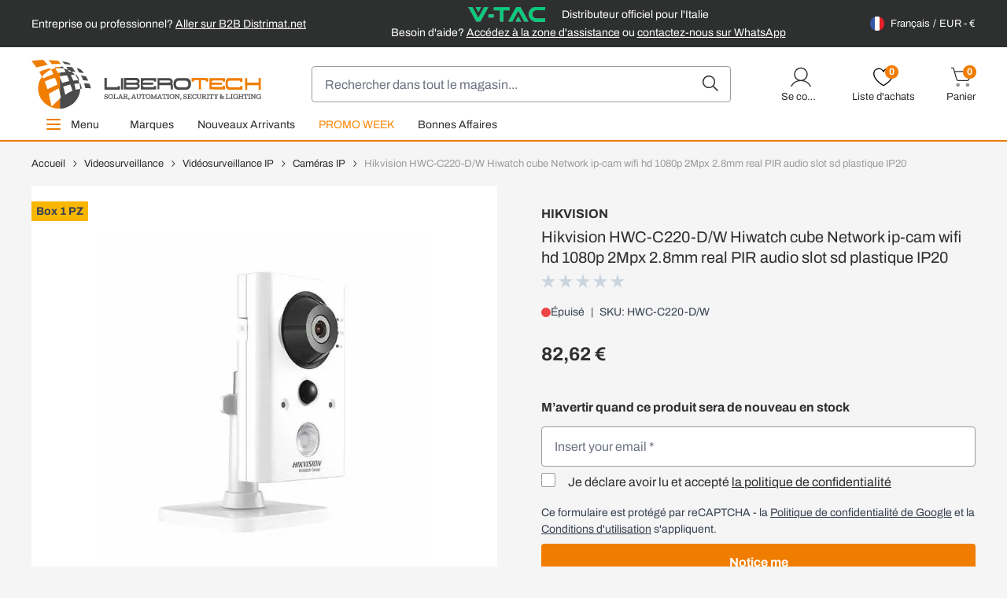

--- FILE ---
content_type: text/html; charset=UTF-8
request_url: https://www.liberotech.it/fr/hikvision-hwc-c220-d-w-hiwatch-cube-network-ip-cam-wifi-hd-1080p-2mpx-2-8mm-real-pir-audio-slot-sd-plastique-ip20.html
body_size: 86454
content:
<!doctype html>
<html lang="fr">
<head prefix="og: http://ogp.me/ns# fb: http://ogp.me/ns/fb# product: http://ogp.me/ns/product#">
    <meta charset="utf-8"/>
<meta name="title" content="Hikvision HWC-C220-D/W Hiwatch cube Network ip-cam"/>
<meta name="description" content="Hikvision HWC-C220-D/W Hiwatch cube Network ip-cam wifi hd 1080p 2Mpx 2.8mm real PIR audio slot sd plastique IP20. Disponible sur Liberotech."/>
<meta name="keywords" content="Hikvision HWC-C220-D/W Hiwatch cube Network ip-cam wifi hd 1080p 2Mpx 2.8mm real PIR audio slot sd plastique IP20"/>
<meta name="robots" content="INDEX,FOLLOW"/>
<meta name="viewport" content="width=device-width, initial-scale=1"/>
<title>Hikvision HWC-C220-D/W Hiwatch cube Network ip-cam</title>
 <link  rel="stylesheet" type="text/css"  media="all" href="https://www.liberotech.it/static/version1764668606/frontend/DNAFactory/liberotech_hyva/fr_FR/css/styles.css" />
<link  rel="icon" type="image/x-icon" href="https://www.liberotech.it/static/version1764668606/frontend/DNAFactory/liberotech_hyva/fr_FR/Magento_Theme/favicon.ico" />
<link  rel="shortcut icon" type="image/x-icon" href="https://www.liberotech.it/static/version1764668606/frontend/DNAFactory/liberotech_hyva/fr_FR/Magento_Theme/favicon.ico" />
<script  type="text/javascript"  src="https://www.liberotech.it/static/version1764668606/frontend/DNAFactory/liberotech_hyva/fr_FR/Doofinder_Feed/js/df_add_to_cart_hyva.js"></script>
<link rel="preload" as="font" crossorigin="anonymous" href="https://www.liberotech.it/static/version1764668606/frontend/DNAFactory/liberotech_hyva/fr_FR/fonts/Archivo/Archivo-Regular.woff2" />
<link rel="preload" as="font" crossorigin="anonymous" href="https://www.liberotech.it/static/version1764668606/frontend/DNAFactory/liberotech_hyva/fr_FR/fonts/Archivo/Archivo-Bold.woff2" />
<link  rel="icon" sizes="16x16" href="https://www.liberotech.it/static/version1764668606/frontend/DNAFactory/liberotech_hyva/fr_FR/Magento_Theme/favicon-16x16.png" />
<link  rel="icon" sizes="32x32" href="https://www.liberotech.it/static/version1764668606/frontend/DNAFactory/liberotech_hyva/fr_FR/Magento_Theme/favicon-32x32.png" />
<link  rel="apple-touch-icon-precomposed" href="https://www.liberotech.it/static/version1764668606/frontend/DNAFactory/liberotech_hyva/fr_FR/Magento_Theme/apple-touch-icon.png" />
<link  rel="canonical" href="https://www.liberotech.it/fr/hikvision-hwc-c220-d-w-hiwatch-cube-network-ip-cam-wifi-hd-1080p-2mpx-2-8mm-real-pir-audio-slot-sd-plastique-ip20.html" />
<script>
    function clerkCarousel() {
        return {
            id: '',

            init() {
                window.setAjaxCart();
                this.id = "clerk_" + Math.floor(Math.random() * 9999);
            },

            initCarousel() {
                initCarousel("#" + this.id, {});
            }
        };
    }
</script>

<script type="text/javascript">
var _iub = _iub || [];
_iub.csConfiguration = {"enableTcf":false,"enableGdpr":false,"googleAdditionalConsentMode":true,"perPurposeConsent":false,"siteId":1117897,"cookiePolicyId":64335105,"banner":{"acceptButtonCaptionColor":"white","acceptButtonColor":"#0073CE","acceptButtonDisplay":true,"backgroundColor":"white","closeButtonRejects":true,"customizeButtonCaptionColor":"#4D4D4D","customizeButtonColor":"#DADADA","customizeButtonDisplay":true,"explicitWithdrawal":true,"listPurposes":true,"rejectButtonCaptionColor":"white","rejectButtonColor":"#0073CE","rejectButtonDisplay":true,"textColor":"black"}};
_iub.csLangConfiguration = {"it":{"cookiePolicyId":64335105},"en":{"cookiePolicyId":34885930},"fr":{"cookiePolicyId":84891542},"de":{"cookiePolicyId":25856205}};
</script>
<script type="text/javascript" src="//cs.iubenda.com/sync/1117897.js"></script>
<script type="text/javascript" src="//cdn.iubenda.com/cs/tcf/stub-v2.js"></script>
<script type="text/javascript" src="//cdn.iubenda.com/cs/tcf/safe-tcf-v2.js"></script>
<script type="text/javascript" src="//cdn.iubenda.com/cs/iubenda_cs.js" charset="UTF-8" async></script>
<script>    window.dataLayer = window.dataLayer || [];
    function gtag() { dataLayer.push(arguments) }

    window.amConsentManager = window.amConsentManager || {
        consentStates: {
            denied: 'denied',
            granted: 'granted'
        },
        storageName: 'amConsentMode',
        gdprCookie: {
            cookieGroupName: 'amcookie_allowed',
            allCookiesAllowed: '0'
        },
        defaultConsentTypesData: {"ad_storage":{"default":"0","group":"2"},"analytics_storage":{"default":"0","group":"3"},"ad_user_data":{"default":"0","group":"2"},"ad_personalization":{"default":"0","group":"2"}},
        currentStoreId: 12,
        init: function () {
            this.initStorage();
            this.setDefaultConsent();
        },
        initStorage: function () {
            const persistedConsentTypes = this.getPersistedConsentTypeState();

            if (Object.keys(persistedConsentTypes).length !== 0 && !this.shouldResetConsentState(persistedConsentTypes)) {
                return;
            }

            let consentState = {};
            for (const [type, data] of Object.entries(this.defaultConsentTypesData)) {
                consentState[type] = {
                    group: data.group,
                    status: data.default === '1' ? this.consentStates.granted : this.consentStates.denied
                };
            }

            this.resetAllowedCookiesGroups();
            this.persistConsentTypeState(consentState);
        },
        setDefaultConsent: function () {
            gtag('consent', 'default', this.getPersistedConsentTypeStateForGtag());
        },
        updateConsent: function (consent) {
            const storageConsent = this.getPersistedConsentTypeState();
            const consentState = {...storageConsent, ...consent};

            this.persistConsentTypeState(consentState);
            gtag('consent', 'update', this.getPersistedConsentTypeStateForGtag());
        },
        getConsentTypeStateByGroupIds: function (groups) {
            let consentTypeState = {};

            for (const [type, data] of Object.entries(this.defaultConsentTypesData)) {
                consentTypeState[type] = {
                    group: data.group,
                    status: (groups.includes(data.group) || groups.includes(this.gdprCookie.allCookiesAllowed))
                        ? this.consentStates.granted
                        : this.consentStates.denied
                }
            }

            return consentTypeState;
        },
        persistConsentTypeState: function (consentTypeState) {
            let persistedState = this.getPersistedConsentTypeState(false);
            persistedState[this.currentStoreId] = consentTypeState;
            localStorage.setItem(this.storageName, JSON.stringify(persistedState));
        },
        getPersistedConsentTypeState: function (forCurrentStore = true) {
            let persistedStates = JSON.parse(localStorage.getItem(this.storageName)) ?? {};

            if (forCurrentStore) {
                return persistedStates?.[this.currentStoreId] ?? {};
            }

            return persistedStates;
        },
        getPersistedConsentTypeStateForGtag: function () {
            let consentTypeState = {};
            let persistedState = this.getPersistedConsentTypeState();

            for (const [type, data] of Object.entries(persistedState)) {
                consentTypeState[type] = data.status;
            }

            return consentTypeState;
        },
        shouldResetConsentState: function (persistedConsentTypes) {
            if (Object.keys(persistedConsentTypes).length != Object.keys(this.defaultConsentTypesData).length) {
                return true;
            }

            for (const [type, data] of Object.entries(persistedConsentTypes)) {
                if (data.group !== this.defaultConsentTypesData[type].group) {
                    return true;
                }
            }

            return false;
        },
        resetAllowedCookiesGroups: function () {
            document.cookie = this.gdprCookie.cookieGroupName + '=0;max-age=-1;domain=' + location.hostname
        }
    };

    window.amConsentManager.init();
</script>
            <!-- NO Pixel ID is configured, please goto Admin -->
<script>
console.log(
    'No Meta pixel is configured, please log in as a admin and then visit Stores -> Meta -> Setup -> Get Started'
);
</script>

<!-- Google Tag Manager by MagePal -->
<script type="text/javascript">
    window.dataLayer = window.dataLayer || [];


    function initMagepalGtmDatalayer_4f71f1c5e6503faecb6d9e35a59f2399() {
        'use strict';

        let lastPushedCart = {};
        let lastPushedCustomer = {};

        function objectKeyExist(object)
        {
            const items = Array.isArray(object) ? object : Object.values(object);
            return items.reduce((acc, v) => (acc || v.customer || v.cart), false);
            // return _.some(object, function (o) {
            //     return !_.isEmpty(_.pick(o, ['customer', 'cart']));
            // })
        }

        const isObject = x => x === Object(x);
        const has = (x, p) => isObject(x) && x.hasOwnProperty(p);
        const isEqual = (x, y) => JSON.stringify(x) === JSON.stringify(y);

        //Update datalayer
        function updateDataLayer(_gtmDataLayer, _dataObject, _forceUpdate)
        {
            let customer = {isLoggedIn : false},
                cart = {hasItems: false};

            if (_gtmDataLayer !== undefined && (!objectKeyExist(_gtmDataLayer) || _forceUpdate)) {
                if (isObject(_dataObject) && has(_dataObject, 'customer')) {
                    customer = _dataObject.customer;
                }

                if (isObject(_dataObject) && has(_dataObject, 'cart')) {
                    cart = _dataObject.cart;
                }

                if (!isEqual(lastPushedCart, cart) || !isEqual(lastPushedCustomer, customer)) {
                    window.dispatchEvent(new CustomEvent('mpCustomerSession', {detail: [customer, cart, _gtmDataLayer]}));
                    //$('body').trigger('mpCustomerSession', [customer, cart, _gtmDataLayer]);
                    _gtmDataLayer.push({'event': 'mpCustomerSession', 'customer': customer, 'cart': cart});

                    lastPushedCustomer = customer;
                    lastPushedCart = cart;
                }
            }
        }

        function isTrackingAllowed(config)
        {
            let allowServices = false,
                allowedCookies,
                allowedWebsites;

            if (!config.isGdprEnabled || (!config.isGdprEnabled && !config.addJsInHeader)) {
                allowServices = true;
            } else if (config.isCookieRestrictionModeEnabled && config.gdprOption === 1) {
                allowedCookies = hyva.getCookie(config.cookieName);

                if (allowedCookies !== null) {
                    allowedWebsites = JSON.parse(allowedCookies);

                    if (allowedWebsites[config.currentWebsite] === 1) {
                        allowServices = true;
                    }
                }
            } else if (config.gdprOption === 2) {
                allowServices = hyva.getCookie(config.cookieName) !== null;
            } else if (config.gdprOption === 3) {
                allowServices = hyva.getCookie(config.cookieName) === null;
            }

            return allowServices;
        }

        //load gtm
        function initTracking(dataLayerName, accountId, containerCode)
        {
            window.dispatchEvent(new CustomEvent('gtm:beforeInitialize'));

            (function (w, d, s, l, i) {
                w[l] = w[l] || [];
                w[l].push({
                    'gtm.start':
                        new Date().getTime(), event: 'gtm.js'
                });
                var f = d.getElementsByTagName(s)[0],
                    j = d.createElement(s), dl = l != dataLayerName ? '&l=' + l : '';
                j.async = true;
                j.src = '//www.googletagmanager.com/gtm.js?id=' + i + dl + containerCode;
                f.parentNode.insertBefore(j, f);
            })(window, document, 'script', dataLayerName, accountId);
            window.dispatchEvent(new CustomEvent('gtm:afterInitialize'));
        }

        function pushData(dataLayerName, dataLayer)
        {
            //if (_.isArray(dataLayer)) {
            if (Array.isArray(dataLayer)) {
                //_.each(dataLayer, function (data) {
                dataLayer.forEach(function (data) {
                    window[dataLayerName].push(data);
                });
            }
        }

        const config = {
            dataLayer: "dataLayer",
            gdprOption: 0,
            isGdprEnabled: 0,
            isCookieRestrictionModeEnabled: 0,
        };

                config.currentWebsite = 15;
        config.cookieName = "user_allowed_save_cookie";
        config.accountId = "GTM-5499DDG";
        config.data = [{"ecommerce":{"currencyCode":"EUR"},"pageType":"catalog_product_view","list":"detail"},{"event":"productPage","product":{"id":"4807","sku":"HWC-C220-D\/W","parent_sku":"HWC-C220-D\/W","product_type":"simple","name":"Hikvision HWC-C220-D\/W Hiwatch cube Network ip-cam wifi hd 1080p 2Mpx 2.8mm real PIR audio slot sd plastique IP20","price":82.62,"attribute_set_id":"45","path":"Videosurveillance > Vid\u00e9osurveillance IP > Cam\u00e9ras IP > Hikvision HWC-C220-D\/W Hiwatch cube Network ip-cam wifi hd 1080p 2Mpx 2.8mm real PIR audio slot sd plastique IP20","category":"Cam\u00e9ras IP","image_url":"https:\/\/www.liberotech.it\/media\/catalog\/product\/_\/h\/_h_w_hwc-c220-d-w.jpg"}}];
        config.addJsInHeader = 0;
        config.containerCode = "";
        
        window[config.dataLayer] = window[config.dataLayer] || [];

        if (has(config, 'accountId') && isTrackingAllowed(config)) {
            pushData(config.dataLayer, config.data);
            initTracking(config.dataLayer, config.accountId, config.containerCode);
        }

        // dataObject.subscribe(function (_dataObject) {
        //     updateDataLayer(gtmDataLayer, _dataObject, true);
        // }, this);

        // if (!_.contains(customerData.getExpiredKeys(), 'magepal-gtm-jsdatalayer')) {
        //     updateDataLayer(gtmDataLayer, dataObject(), false);
        // }

    }
    window.addEventListener('DOMContentLoaded', initMagepalGtmDatalayer_4f71f1c5e6503faecb6d9e35a59f2399);

    function isValidJson (str) {
        try {
            JSON.parse(str);
            return true;
        } catch (e) {
            return false;
        }
    }

    window.dataLayer = window.dataLayer || [];

    if (localStorage.GTMCustomerData && isValidJson(localStorage.GTMCustomerData)) {
        let GTMCustomerData = JSON.parse(localStorage.GTMCustomerData);
        GTMCustomerData.event = 'mpCustomerSession';
        window.dataLayer.push(GTMCustomerData)
    } else {
        window.addEventListener("private-content-loaded", event => {
            const dataObject = event.detail.data['magepal-gtm-jsdatalayer'] || {};
            localStorage.GTMCustomerData = JSON.stringify(dataObject);
            dataObject.event = 'mpCustomerSession';
            window.dataLayer.push(dataObject)
        });
    }

</script>
<!-- End Google Tag Manager by MagePal -->
        <link rel="alternate" hreflang="x-default" href="https://www.liberotech.it/it/hikvision-hwc-c220-d-w-hiwatch-cube-network-ip-cam-wifi-hd-1080p-2mpx-2-8mm-real-pir-audio-slot-sd-plastica-ip20.html" />
    <link rel="alternate" hreflang="it-IT" href="https://www.liberotech.it/it/hikvision-hwc-c220-d-w-hiwatch-cube-network-ip-cam-wifi-hd-1080p-2mpx-2-8mm-real-pir-audio-slot-sd-plastica-ip20.html" />
    <link rel="alternate" hreflang="fr-FR" href="https://www.liberotech.it/fr/hikvision-hwc-c220-d-w-hiwatch-cube-network-ip-cam-wifi-hd-1080p-2mpx-2-8mm-real-pir-audio-slot-sd-plastique-ip20.html" />
    <link rel="alternate" hreflang="de-DE" href="https://www.liberotech.it/de/hikvision-hwc-c220-d-w-hiwatch-cube-network-ip-cam-wifi-hd-1080p-2mpx-2-8mm-real-pir-audio-slot-sd-kunststoff-ip20.html" />
    <link rel="alternate" hreflang="pl-PL" href="https://www.liberotech.it/pl/hikvision-hwc-c220-d-w-hiwatch-cube-network-ip-cam-wifi-hd-1080p-2mpx-2-8mm-real-pir-audio-slot-sd-plastic-ip20.html" />
    <link rel="alternate" hreflang="es-ES" href="https://www.liberotech.it/es/hikvision-hwc-c220-d-w-hiwatch-cube-network-ip-cam-wifi-hd-1080p-2mpx-2-8mm-real-pir-audio-slot-sd-plastic-ip20.html" />
    <link rel="alternate" hreflang="en-GB" href="https://www.liberotech.it/eu/hikvision-hwc-c220-d-w-hiwatch-cube-network-ip-cam-wifi-hd-1080p-2mpx-2-8mm-real-pir-audio-slot-sd-plastic-ip20.html" />
    <link rel="alternate" hreflang="en-US" href="https://www.liberotech.it/ww/hikvision-hwc-c220-d-w-hiwatch-cube-network-ip-cam-wifi-hd-1080p-2mpx-2-8mm-real-pir-audio-slot-sd-plastic-ip20.html" />
    
<meta property="og:type" content="product"/>

    <meta property="og:title" content="Hikvision HWC-C220-D/W Hiwatch cube Network ip-cam wifi hd 1080p 2Mpx 2.8mm real PIR audio slot sd plastique IP20"/>

    <meta property="og:description" content="Achetez Hikvision HWC-C220-D/W Hiwatch cube Network ip-cam wifi hd 1080p 2Mpx 2.8mm real PIR audio slot sd plastique IP20 en promotion sur Liberotech. Découvrez tous les détails et recevez votre commande facilement et en toute sécurité."/>

<meta property="og:url" content="https://www.liberotech.it/fr/hikvision-hwc-c220-d-w-hiwatch-cube-network-ip-cam-wifi-hd-1080p-2mpx-2-8mm-real-pir-audio-slot-sd-plastique-ip20.html"/>

    <meta property="og:image" content="https://www.liberotech.it/media/catalog/product/cache/8f2a2359a1aa64cdc0be2ce9199e0d77/_/h/_h_w_hwc-c220-d-w.jpg"/>

<meta property="og:site_name" content="Français"/>

    <meta property="product:price:amount" content="82.620001"/>
    <meta property="product:price:currency" content="EUR"/>

<link rel="preload" href="https://www.liberotech.it/media/catalog/product/cache/a58970600f9f6823427dcb3961aee4c7/_/h/_h_w_hwc-c220-d-w.webp" as="image">
    <script>
        (function(w, k) {w[k] = window[k] || function () { (window[k].q = window[k].q || []).push(arguments) }})(window, "doofinderApp")
    
        doofinderApp("config", "language", "fr")
        doofinderApp("config", "currency", "EUR")
    </script>
<script src="https://eu1-config.doofinder.com/2.x/d0045b6a-ba22-4202-a164-dee56741bcd2.js" async></script>
<div x-data="{active: false}" @init-external-scripts.window.once="active=true">
    <template x-if="active">
        <div class="backdrop z-30"
             x-data="initDoofinder()"
             @live-search-state-changed.window="open = $event.detail"
             x-show="open"
             x-transition:enter="ease-in-out duration-500"
             x-transition:enter-start="opacity-0"
             x-transition:enter-end="opacity-100"
             x-transition:leave="ease-in-out duration-500"
             x-transition:leave-start="opacity-100"
             x-transition:leave-end="opacity-0"
             aria-label="Close panel"></div>
    </template>
</div>

<script>
    window.check_icon_white = "https://www.liberotech.it/static/version1764668606/frontend/DNAFactory/liberotech_hyva/fr_FR/Hyva_Theme/svg/heroicons/outline/check-white.svg";
    window.cart_icon_white = "https://www.liberotech.it/static/version1764668606/frontend/DNAFactory/liberotech_hyva/fr_FR/Hyva_Theme/svg/heroicons/outline/cart-add-white.svg";
    window.bell_icon_black = "https://www.liberotech.it/static/version1764668606/frontend/DNAFactory/liberotech_hyva/fr_FR/Hyva_Theme/svg/heroicons/outline/bell-black.svg";
    window.add_to_cart_url = "https://www.liberotech.it/fr/checkout/cart/add/";

    function initDoofinder() {
        return {
            open: false,

            init() {
                let self = this;

                // Logica di overlay
                document.addEventListener("doofinder.show", function (event) {
                    if (self.isFull()) {
                        return;
                    }
                    window.dispatchEvent(new CustomEvent('live-search-state-changed', {detail: true }));
                });

                document.addEventListener("doofinder.hide", function (event) {
                    if (self.isFull()) {
                        return;
                    }
                    window.dispatchEvent(new CustomEvent('live-search-state-changed', {detail: false }));
                });

                document.addEventListener("doofinder.layer.search", function (event) {
                    if (self.isFull()) {
                        window.dispatchEvent(new CustomEvent('live-search-state-changed', {detail: false }));
                    }
                });
                // Fine logica di overlay


                // Questo schifo è obbligatorio perchè doofinder annulla i binding delle card prodotto rimuovendo le cose di alpine
                document.addEventListener('search:update', () => {
                    Alpine.initTree(document.querySelector('.dfd-root'));
                    window.setAjaxCart();
                });
            },

            isFull() {
                return document.querySelector("#maincontent > .dfd-root");
            }
        }
    }

    document.addEventListener("doofinder.register", function (event) {
        if (event.detail.name.includes("recommendations")) {
            window.doofinderCarouselObject = event.detail.entrypoint;
        }
    });

    function reloadDoofinderCarousel() {
        let tags = window.doofinderCarouselObject.getTags();
        if (!tags.length) {
            return;
        }

        tags.forEach(function (tag) {
            if (document.querySelector(tag.__options.widget.insertion_point) && !document.querySelector(tag.__options.widget.insertion_point).childElementCount) {
                tag.__domSetup();
            }
        });
    }
</script>

<script src="https://www.liberotech.it/static/version1764668606/frontend/DNAFactory/liberotech_hyva/fr_FR/Magento_Theme/js/instantpage-5.2.0.js" type="module" integrity="sha384-jnZyxPjiipYXnSU0ygqeac2q7CVYMbh84q0uHVRRxEtvFPiQYbXWUorga2aqZJ0z"></script>
</head>
<body id="html-body" class="catalog-product-view product-hikvision-hwc-c220-d-w-hiwatch-cube-network-ip-cam-wifi-hd-1080p-2mpx-2-8mm-real-pir-audio-slot-sd-plastique-ip20 categorypath-videosurveillance-videosurveillance-ip-cameras-ip category-cameras-ip page-layout-1column">

<!-- Google Tag Manager by MagePal -->
<noscript><iframe src="//www.googletagmanager.com/ns.html?id=GTM-5499DDG"
height="0" width="0" style="display:none;visibility:hidden" title="gtm"></iframe></noscript>
<!-- End Google Tag Manager by MagePal -->

<!-- BEGIN Trovaprezzi Trusted Program CODE -->




<script type="text/javascript" src="https://tps.trovaprezzi.it/javascripts/tracking-vanilla.min.js"></script>

<!-- END  Trovaprezzi Trusted Program CODE -->
<script>
    var BASE_URL = 'https://www.liberotech.it/fr/';
    var THEME_PATH = 'https://www.liberotech.it/static/version1764668606/frontend/DNAFactory/liberotech_hyva/fr_FR';
    var COOKIE_CONFIG = {
        "expires": null,
        "path": "\u002F",
        "domain": ".liberotech.it",
        "secure": false,
        "lifetime": "2592000",
        "cookie_restriction_enabled": false    };
    var CURRENT_STORE_CODE = 'fr';
    var CURRENT_WEBSITE_ID = '15';

    window.hyva = window.hyva || {}

    window.cookie_consent_groups = window.cookie_consent_groups || {}
    window.cookie_consent_groups['necessary'] = true;

    window.cookie_consent_config = window.cookie_consent_config || {};
    window.cookie_consent_config['necessary'] = [].concat(
        window.cookie_consent_config['necessary'] || [],
        [
            'user_allowed_save_cookie',
            'form_key',
            'mage-messages',
            'private_content_version',
            'mage-cache-sessid',
            'last_visited_store',
            'section_data_ids'
        ]
    );
</script>
<script>
    'use strict';
    (function( hyva, undefined ) {

        function lifetimeToExpires(options, defaults) {

            var lifetime = options.lifetime || defaults.lifetime;

            if (lifetime) {
                var date = new Date;
                date.setTime(date.getTime() + lifetime * 1000);
                return date;
            }

            return null;
        }

        function generateRandomString() {

            const allowedCharacters = '0123456789abcdefghijklmnopqrstuvwxyzABCDEFGHIJKLMNOPQRSTUVWXYZ',
                length = 16;

            let formKey = '',
                charactersLength = allowedCharacters.length;

            for (var i = 0; i < length; i++) {
                formKey += allowedCharacters[Math.round(Math.random() * (charactersLength - 1))]
            }

            return formKey;
        }

        const cookieTempStorage = {};

        const internalCookie = {
            get(name) {
                const v = document.cookie.match('(^|;) ?' + name + '=([^;]*)(;|$)');
                return v ? v[2] : null;
            },
            set(name, value, days, skipSetDomain) {
                let expires,
                    path,
                    domain,
                    secure,
                    samesite;

                const defaultCookieConfig = {
                    expires: null,
                    path: '/',
                    domain: null,
                    secure: false,
                    lifetime: null,
                    samesite: 'lax'
                };

                const cookieConfig = window.COOKIE_CONFIG || {};

                expires = days
                    ? lifetimeToExpires({lifetime: 24 * 60 * 60 * days, expires: null}, defaultCookieConfig)
                    : lifetimeToExpires(window.COOKIE_CONFIG, defaultCookieConfig) || defaultCookieConfig.expires;

                path = cookieConfig.path || defaultCookieConfig.path;
                domain = !skipSetDomain && (cookieConfig.domain || defaultCookieConfig.domain);
                secure = cookieConfig.secure || defaultCookieConfig.secure;
                samesite = cookieConfig.samesite || defaultCookieConfig.samesite;

                document.cookie = name + "=" + encodeURIComponent(value) +
                    (expires ? '; expires=' + expires.toGMTString() : '') +
                    (path ? '; path=' + path : '') +
                    (domain ? '; domain=' + domain : '') +
                    (secure ? '; secure' : '') +
                    (samesite ? '; samesite=' + samesite : 'lax');
            },
            isWebsiteAllowedToSaveCookie() {
                const allowedCookies = this.get('user_allowed_save_cookie');
                if (allowedCookies) {
                    const allowedWebsites = JSON.parse(unescape(allowedCookies));

                    return allowedWebsites[CURRENT_WEBSITE_ID] === 1;
                }
                return false;
            },
            getGroupByCookieName(name) {
                const cookieConsentConfig = window.cookie_consent_config || {};
                let group = null;
                for (let prop in cookieConsentConfig) {
                    if (!cookieConsentConfig.hasOwnProperty(prop)) continue;
                    if (cookieConsentConfig[prop].includes(name)) {
                        group = prop;
                        break;
                    }
                }
                return group;
            },
            isCookieAllowed(name) {
                const cookieGroup = this.getGroupByCookieName(name);
                return cookieGroup
                    ? window.cookie_consent_groups[cookieGroup]
                    : this.isWebsiteAllowedToSaveCookie();
            },
            saveTempStorageCookies() {
                for (const [name, data] of Object.entries(cookieTempStorage)) {
                    if (this.isCookieAllowed(name)) {
                        this.set(name, data['value'], data['days'], data['skipSetDomain']);
                        delete cookieTempStorage[name];
                    }
                }
            }
        };

        hyva.getCookie = (name) => {
            const cookieConfig = window.COOKIE_CONFIG || {};

            if (cookieConfig.cookie_restriction_enabled && ! internalCookie.isCookieAllowed(name)) {
                return cookieTempStorage[name] ? cookieTempStorage[name]['value'] : null;
            }

            return internalCookie.get(name);
        }

        hyva.setCookie = (name, value, days, skipSetDomain) => {
            const cookieConfig = window.COOKIE_CONFIG || {};

            if (cookieConfig.cookie_restriction_enabled && ! internalCookie.isCookieAllowed(name)) {
                cookieTempStorage[name] = {value, days, skipSetDomain};
                return;
            }
            return internalCookie.set(name, value, days, skipSetDomain);
        }

        hyva.getBrowserStorage = () => {
            const browserStorage = window.localStorage || window.sessionStorage;
            if (!browserStorage) {
                console.warn('Browser Storage is unavailable');
                return false;
            }
            try {
                browserStorage.setItem('storage_test', 1);
                browserStorage.removeItem('storage_test');
            } catch (error) {
                console.warn('Browser Storage is not accessible', error);
                return false;
            }
            return browserStorage;
        }

        hyva.postForm = (postParams) => {
            const form = document.createElement("form");

            let data = postParams.data;

            if (!data.uenc) {
                data.uenc = btoa(window.location.href);
            }
            form.method = "POST";
            form.action = postParams.action;

            Object.keys(postParams.data).map(key => {
                const field = document.createElement("input");
                field.type = 'hidden'
                field.value = postParams.data[key];
                field.name = key;
                form.appendChild(field);
            });

            const form_key = document.createElement("input");
            form_key.type = 'hidden';
            form_key.value = hyva.getFormKey();
            form_key.name="form_key";
            form.appendChild(form_key);

            document.body.appendChild(form);

            form.submit();
        }

        hyva.getFormKey = function () {
            let formKey = hyva.getCookie('form_key');

            if (!formKey) {
                formKey = generateRandomString();
                hyva.setCookie('form_key', formKey);
            }

            return formKey;
        }

        hyva.formatPrice = (value, showSign) => {
            var formatter = new Intl.NumberFormat(
                'fr\u002DFR',
                {
                    style: 'currency',
                    currency: 'EUR',
                    signDisplay: showSign ? "always" : "auto"
                }
            );
            return (typeof Intl.NumberFormat.prototype.formatToParts === 'function') ?
                formatter.formatToParts(value).map(({type, value}) => {
                    switch (type) {
                        case 'currency':
                            return '€' || value;
                        case 'minusSign':
                            return '- ';
                        case 'plusSign':
                            return '+ ';
                        default :
                            return value;
                    }
                }).reduce((string, part) => string + part) :
                formatter.format(value);
        }

        const formatStr = function (str, nStart) {
            const args = Array.from(arguments).slice(2);

            return str.replace(/(%+)([0-9]+)/g, (m, p, n) => {
                const idx = parseInt(n) - nStart;

                if (args[idx] === null || args[idx] === void 0) {
                    return m;
                }
                return p.length % 2
                    ? p.slice(0, -1).replace('%%', '%') + args[idx]
                    : p.replace('%%', '%') + n;
            })
        }

        hyva.str = function (string) {
            const args = Array.from(arguments);
            args.splice(1, 0, 1);

            return formatStr.apply(undefined, args);
        }

        hyva.strf = function () {
            const args = Array.from(arguments);
            args.splice(1, 0, 0);

            return formatStr.apply(undefined, args);
        }

        /**
         * Take a html string as `content` parameter and
         * extract an element from the DOM to replace in
         * the current page under the same selector,
         * defined by `targetSelector`
         */
        hyva.replaceDomElement = (targetSelector, content) => {

            // Parse the content and extract the DOM node using the `targetSelector`
            const parser = new DOMParser();
            const doc = parser.parseFromString(content, 'text/html');
            const contentNode = doc.querySelector(targetSelector);

            // Bail if content can't be found
            if (!contentNode) {
                return;
            }

            // Extract all the script tags from the new content.
            // Script tags won't execute when inserted into a dom-element directly,
            // therefore we need to inject them to the head of the document.
            const tmpScripts = contentNode.getElementsByTagName('script');

            if (tmpScripts.length > 0) {
                // Push all script tags into an array
                // (to prevent dom manipulation while iterating over dom nodes)
                const scripts = [];
                for (let i = 0; i < tmpScripts.length; i++) {
                    scripts.push(tmpScripts[i]);
                }

                // Iterate over all script tags and duplicate+inject each into the head
                for (let i = 0; i < scripts.length; i++) {
                    let script = document.createElement('script');
                    script.innerHTML = scripts[i].innerHTML;

                    document.head.appendChild(script);

                    // Remove the original (non-executing) node from the page
                    scripts[i].parentNode.removeChild(scripts[i]);
                }
            }

            // Replace the old DOM node with the new content
            document.querySelector(targetSelector).replaceWith(contentNode);

            // Reload customerSectionData and display cookie-messages if present
            window.dispatchEvent(new CustomEvent("reload-customer-section-data"));
            hyva.initMessages();
        }

        const replace = {['+']: '-', ['/']: '_', ['=']: ','};
        hyva.getUenc = () => btoa(window.location.href).replace(/[+/=]/g, match => replace[match]);

        window.addEventListener('user-allowed-save-cookie', () => internalCookie.saveTempStorageCookies())

    }( window.hyva = window.hyva || {} ));
</script>
<input name="form_key" type="hidden" value="hLLKXRbSLbp0zUIg" /><div class="widget block block-static-block">
    </div>
<div class="widget block block-static-block">
    </div>


<script>
    (function (hyva) {
        'use strict';

        /**
         * We use multiple Store objects depending on which Alpine version is
         */
        const isAlpineV3 = true;

        /**
         * @returns {string}
         */
        function getInitEventName() {
            return isAlpineV3 ? 'alpine:init' : 'spruce:init';
        }

        /**
         * @returns {Object}
         */
        function getStoreObject() {
            return isAlpineV3 ? Alpine : Spruce;
        }

        hyva.amStorage = {
            /**
             * @param {string} key
             * @param {Object} object
             * @returns {void}
             */
            create: (key, object) => {
                const eventName = key.toLowerCase() + '-created';

                document.addEventListener(getInitEventName(), () => {
                    getStoreObject().store(key, object);
                    document.dispatchEvent(new Event(eventName));
                });
            },

            /**
             * @param {string} key
             * @returns {Object}
             */
            getStorage: (key) => {
                return getStoreObject().store(key);
            },

            /**
             * @param {string} key
             * @param {Object} object
             * @returns {void}
             */
            reInit: (key, object) => {
                isAlpineV3
                    ? getStoreObject().store(key, object)
                    : getStoreObject().reset(key, object);
            }
        };


    }(window.hyva = window.hyva || {}));
</script>
<script>
    window.amastyCookieManager = window.amastyCookieManager || {};
</script>

<div x-data="{active:false}" xx-data="{
        ...hyva.modal({
            duration: 150,
            transitionEnter: 'transform duration-150',
            transitionLeave: 'transform duration-150'
        }),
        ...initAmastyCookieBar()
    }"
    xx-init="initBar()" xx-bind="eventListeners"
    x-on:init-external-scripts.window.once="
    $el.removeAttribute('x-on:init-external-scripts.window.once');
    $el.setAttribute('x-data', $el.getAttribute('xx-data'));
    $el.setAttribute('x-init', $el.getAttribute('xx-init'));
    $el.setAttribute('x-bind', $el.getAttribute('xx-bind'));
     Alpine.initTree($el);" x-cloak id="am-cookie-bar"
            class="w-full&#x20;fixed&#x20;bottom-0&#x20;z-40"
    >
    <template x-if="active"><div x-cloak    x-bind="overlay('am-cookie-bar')"
    x-spread="overlay('am-cookie-bar')"
    class="">
    <div class="flex w-full bg-white shadow inset-0">
        <div x-ref="am-cookie-bar" role="dialog" aria-modal="true"
             x-no-overlay                            aria-label="Cookie&#x20;Bar"
                                     class="flex w-full p-4 md:p-2 bg-ambar-background relative">
            
<div class="flex w-full p-2.5 sm:p-5 xl:p-10">
    <div class="flex w-full flex-wrap items-center">
                    <div class="w-full md:w-1/3 xl:w-2/3 md:pr-10 mb-10 md:mb-0">
                <p class="cookie-title h2 font-bold mb-2.5">Politique de confidentialité</p>
                <p class="max-h-[30vh] font-body overflow-auto">
                    Nous et des tiers sélectionnés utilisons des cookies ou des technologies similaires à des fins techniques et, avec votre consentement, également à d'autres fins, comme spécifié dans la <a class='text-black underline hover:text-secondary' href='/cookie-policy' title='Politique en matière de cookies' target='_blank'>politique en matière de cookies</a>.                </p>
            </div>
                <div class="flex flex-wrap w-full md:w-2/3 xl:w-1/3 justify-between">
            
            
<button
    @click.prevent="$dispatch(&#x27;cookiebar-action-allow&#x27;)"
    class="btn&#x20;btn-primary&#x20;w-full&#x20;justify-center&#x20;w-full&#x20;md&#x3A;max-w-&#x5B;30&#x25;&#x5D;&#x20;order-3&#x20;mt-2.5&#x20;md&#x3A;mt-0"
    data-role="action">
     Autorise</button>
                
<button
    @click.prevent="$dispatch(&#x27;cookiebar-action-accept&#x27;)"
    class="btn&#x20;btn-secondary&#x20;w-full&#x20;max-w-&#x5B;49&#x25;&#x5D;&#x20;justify-center&#x20;md&#x3A;max-w-&#x5B;30&#x25;&#x5D;&#x20;order-1"
    data-role="action">
    Rejeter</button>
                
<button
    @click.prevent="$dispatch(&#x27;cookiebar-action-settings&#x27;)"
    class="btn&#x20;btn-secondary&#x20;w-full&#x20;max-w-&#x5B;49&#x25;&#x5D;&#x20;justify-center&#x20;md&#x3A;max-w-&#x5B;30&#x25;&#x5D;&#x20;order-2"
    data-role="action">
    Paramètres</button>
            </div>
    </div>
</div>

        </div>
    </div>
    </div>
</template>
</div>

<script>
    'use strict';

    function initAmastyCookieBar() {
        return {
            active: true,
            eventListeners: {
                ['@close-cookie-bar']() {
                    this.hide('am-cookie-bar');
                },
                ['@open-cookie-bar']() {
                    this.show('am-cookie-bar');
                },
                ['@amasty-cookie-group-updated.window']() {
                    const lastUpdate = !!hyva.amStorage
                        ? hyva.amStorage.getStorage('AmastyCookieGroups').lastUpdate
                        : 0;
                    if (this.isShowNotificationBar(this.firstShowProcess, lastUpdate)) {
                        !this.opened['am-cookie-bar'] &&
                        this.show('am-cookie-bar');
                    } else {
                        !!this.opened['am-cookie-bar'] &&
                        this.hide('am-cookie-bar');
                    }
                }
            },

            firstShowProcess: '0',

            initBar: function () {
                window.isGdprCookieEnabled = true;
                !!hyva.amStorage && hyva.amStorage.getStorage('AmastyCookieGroups').updateGroupData();
            },

            /**
             * @param {string|number} firstShowProcess
             * @param {number} lastUpdate
             * @returns {boolean}
             */
            isShowNotificationBar: function (firstShowProcess, lastUpdate) {
                return (this.isNeedFirstShow(firstShowProcess, lastUpdate) && !hyva.getCookie('amcookie_allowed')
                    || this.isNeedShowOnUpdate(lastUpdate));
            },

            /**
             * @param {string|number} firstShowProcess
             * @param {number} lastUpdate
             * @returns {boolean}
             */
            isNeedFirstShow: function (firstShowProcess, lastUpdate) {
                hyva.getBrowserStorage().setItem('amCookieBarFirstShowTime', lastUpdate);

                if (firstShowProcess === '0') {
                    return true;
                }

                if (hyva.getBrowserStorage().getItem('amCookieBarFirstShow') !== '1') {
                    hyva.getBrowserStorage().setItem('amCookieBarFirstShow', '1');

                    return true;
                }

                return false;
            },

            /**
             * @param {number} lastUpdate
             * @returns {boolean}
             */
            isNeedShowOnUpdate: function (lastUpdate) {
                if (!lastUpdate) {
                    return false;
                }

                return this.isNeedShowAfterLastVisit(lastUpdate) || this.isNeedShowAfterLastAccept(lastUpdate);
            },

            /**
             * @param {number} lastUpdate
             * @returns {boolean}
             */
            isNeedShowAfterLastVisit: function (lastUpdate) {
                let needToShowAfterLastVisit =
                    lastUpdate > hyva.getBrowserStorage().getItem('amCookieBarFirstShowTime');

                if (needToShowAfterLastVisit) {
                    hyva.getBrowserStorage().setItem('amCookieBarFirstShow', null);
                    hyva.setCookie('amcookie_allowed', '', -1, true);
                }

                return needToShowAfterLastVisit;
            },

            /**
             * @param {number} lastUpdate
             * @returns {boolean}
             */
            isNeedShowAfterLastAccept: function (lastUpdate) {
                let needToShowAfterLastAccept = false;

                if (hyva.getBrowserStorage().getItem('am-last-cookie-acceptance')) {
                    needToShowAfterLastAccept =
                        lastUpdate > hyva.getBrowserStorage().getItem('am-last-cookie-acceptance');
                }

                return needToShowAfterLastAccept;
            },
        };
    }
</script>
<div class="page-wrapper"><header class="page-header"><div id="preheader" class="bg-secondary py-1">
    <div class="columns flex justify-center lg:justify-between max-w-none">
        <div class="left hidden lg:block my-auto">
            <style>#html-body [data-pb-style=SW3J970]{justify-content:flex-start;display:flex;flex-direction:column;background-position:left top;background-size:cover;background-repeat:no-repeat;background-attachment:scroll}</style><div data-content-type="row" data-appearance="contained" data-element="main"><div data-enable-parallax="0" data-parallax-speed="0.5" data-background-images="{}" data-background-type="image" data-video-loop="true" data-video-play-only-visible="true" data-video-lazy-load="true" data-video-fallback-src="" data-element="inner" data-pb-style="SW3J970"><div data-content-type="html" data-appearance="default" data-element="main"><div class="flex text-white py-1 text-sm">
<a href="https://www.liberotech.it/fr_b2b">Entreprise ou professionnel? <u>Aller sur B2B Distrimat.net</u></a>
</div></div></div></div><style type="text/css"></style>
        </div>
        <div class="center">
            <div data-content-type="html" data-appearance="default" data-element="main"><div class="text-white py-1 text-sm text-center">
<div class="mb-0.5">
<a href="https://www.liberotech.it/fr/v-tac.html/" class="flex justify-center">
<picture class="mr-2.5"><source type="image/webp" srcset="https://www.liberotech.it/media/.renditions/wysiwyg/v-tac_logo_mini.webp"><img src="https://www.liberotech.it/media/.renditions/wysiwyg/v-tac_logo_mini.png" class="mr-2.5" alt="" loading="lazy" /></picture>
Distributeur officiel pour l'Italie
</a>
</div>
Besoin d'aide? <a href="https://www.liberotech.it/fr/contactez-nous" class="underline">Accédez à la zone d'assistance</a> ou <a class="underline" target="_blank" href="https://wa.me/+390817598886">contactez-nous sur WhatsApp</a>
</div></div>        </div>
        <div class="right hidden lg:flex my-auto">
            
<div class="relative inline-block text-left" x-data="{}">
    <span class="text-white text-xs cursor-pointer flex font-body-sm hover:underline" @click.prevent.stop="$dispatch('toggle-store-switcher',{});">
        <span class="mr-2 my-auto">
            <svg xmlns="http://www.w3.org/2000/svg" width="18" height="18" viewBox="0 0 24 24">
  <g id="Raggruppa_12593" data-name="Raggruppa 12593" transform="translate(11680 8858)">
    <g id="Raggruppa_12588" data-name="Raggruppa 12588" transform="translate(-12344.16 -9202.147)">
      <path id="Tracciato_5082" data-name="Tracciato 5082" d="M672.15,344.837v22.62a12,12,0,0,1,0-22.62Z" fill="#3757a6"/>
      <path id="Tracciato_5083" data-name="Tracciato 5083" d="M680.14,344.827v22.64a11.992,11.992,0,0,1-7.99-.01v-22.62a11.992,11.992,0,0,1,7.99-.01Z" fill="#fff"/>
      <path id="Tracciato_5084" data-name="Tracciato 5084" d="M688.16,356.147a11.985,11.985,0,0,1-7.99,11.31.037.037,0,0,1-.03.01v-22.64a.037.037,0,0,1,.03.01A11.985,11.985,0,0,1,688.16,356.147Z" fill="#e61e25"/>
    </g>
  </g>
</svg>
        </span>
        <span>
        Français    </span>
    </span>
</div>
            <div x-data="{ open: false }" class="relative inline-block text-left">
        <span class="text-white text-xs cursor-pointer flex font-body-sm before:content-['/'] before:mx-1 hover:underline"
              @click.prevent="open = !open"
              @click.outside="open = false"
              @keydown.window.escape="open=false"
        >
                            EUR                        - €        </span>
        <nav x-cloak=""
             x-show="open"
             class="absolute bg-white block right-0 mt-1 shadow top-full w-48 z-100">
            <div class="my-1" role="menu" aria-orientation="vertical" aria-labelledby="options-menu">
                                                            <a
                           class="block px-4 py-2 lg:px-5 lg:py-2 font-body-sm"
                           href="#"
                           @click.prevent='hyva.postForm({"action":"https:\/\/www.liberotech.it\/fr\/switcher\/currency\/customSwitch\/","data":{"currency":"GBP","uenc":"aHR0cHM6Ly93d3cubGliZXJvdGVjaC5pdC9mci9oaWt2aXNpb24taHdjLWMyMjAtZC13LWhpd2F0Y2gtY3ViZS1uZXR3b3JrLWlwLWNhbS13aWZpLWhkLTEwODBwLTJtcHgtMi04bW0tcmVhbC1waXItYXVkaW8tc2xvdC1zZC1wbGFzdGlxdWUtaXAyMC5odG1s"}})'
                        >
                            GBP - £GB                        </a>
                                                                                <a
                           class="block px-4 py-2 lg:px-5 lg:py-2 font-body-sm"
                           href="#"
                           @click.prevent='hyva.postForm({"action":"https:\/\/www.liberotech.it\/fr\/switcher\/currency\/customSwitch\/","data":{"currency":"CZK","uenc":"aHR0cHM6Ly93d3cubGliZXJvdGVjaC5pdC9mci9oaWt2aXNpb24taHdjLWMyMjAtZC13LWhpd2F0Y2gtY3ViZS1uZXR3b3JrLWlwLWNhbS13aWZpLWhkLTEwODBwLTJtcHgtMi04bW0tcmVhbC1waXItYXVkaW8tc2xvdC1zZC1wbGFzdGlxdWUtaXAyMC5odG1s"}})'
                        >
                            CZK - Kč                        </a>
                                                                                    </div>
        </nav>
    </div>
        </div>
    </div>
</div>
<a class="action skip sr-only contentarea"
   href="#contentarea">
    <span>
        Aller au contenu    </span>
</a>
<script>
    function initHeader () {
        return {
            cart: {},
            getData(data) {
                if (data.cart) { this.cart = data.cart }
            },
            getCartItemsCountLabel(){
                if(this.cart && this.cart.summary_count){
                    return (this.cart.summary_count > 99)? '99+' : `${this.cart.summary_count}`
                }
                return '0';
            }
        }
    }
</script>
<div id="header"
     class="relative w-full border-b bg-white border-b-2 border-primary border-container"
     :class="searchOpened?'': 'z-30'"
     x-data="{...initHeader(), ...{searchOpened: false}}"
     @live-search-state-changed.window="searchOpened = $event.detail"
     @private-content-loaded.window="getData(event.detail.data)"
>
    <div class="container flex flex-wrap items-center justify-between w-full pt-4 mx-auto mt-0 max-w-none">
        <!--Logo-->
        <div class="order-2 flex-1 lg:flex-none lg:order-1 w-auto pb-2 sm:pb-0">
    <a class="flex items-center justify-center lg:justify-start text-xl font-medium tracking-wide text-gray-800
        no-underline hover:no-underline font-title"
       href="https://www.liberotech.it/fr/"
       title=""
       aria-label="store logo">
        <img src="https://www.liberotech.it/static/version1764668606/frontend/DNAFactory/liberotech_hyva/fr_FR/images/logo.svg"
             title=""
             alt=""
            width="292"            height="62"        />
            </a>
</div>

        <!--Main Navigation-->
        

<div x-data="initMenuMobile_696b2191f4223()"
     class="z-20 order-1 navigation lg:hidden" x-init="$watch('open', value => { fetchData() })"
     x-intersect="active=true"
     @init-external-scripts.window.passive.once="canShow=true"
>
    <div class="flex items-baseline justify-between menu-icon mr-3">
        <div class="flex justify-end w-full">
            <a href="#" aria-label="Menu Toggle" @click="$dispatch('toggle-mobile-menu696b2191f4223')"
               class="flex items-center justify-center cursor-pointer">
                <svg xmlns="http://www.w3.org/2000/svg" fill="none" viewBox="0 0 24 24" stroke="currentColor" class="p-1" width="32" height="32">
  <path stroke-linecap="round" stroke-linejoin="round" stroke-width="2" d="M4 6h16M4 12h16M4 18h16"/>
</svg>
            </a>
        </div>
    </div>
    <!-- mobile -->
    <template x-if="active && canShow">
        <div @load.window="setActiveMenu($root)"
             class="bg-container-lighter h-screen overflow-x-hidden overflow-y-auto fixed top-0 left-0 w-full"
             :class="{'' : open}"
             @toggle-mobile-menu696b2191f4223.window="open = !open"
             @keydown.window.escape="open=false"
             x-cloak
             x-show="open"
             x-transition:enter="transform transition ease-in-out duration-300"
             x-transition:enter-start="-translate-x-full"
             x-transition:enter-end="translate-x-0"
             x-transition:leave="transform transition ease-in-out duration-300"
             x-transition:leave-start="translate-x-0"
             x-transition:leave-end="-translate-x-full">

            <div class="flex items-baseline justify-between menu-icon">
            <span class="font-bold text-primary px-4 py-2.5"  :class="{
                    'hidden' : panelLevel > 0
                }">Menu</span>
                <a href="#" @click="$dispatch('toggle-mobile-menu696b2191f4223')"
                   class="absolute z-10 top-0 right-0 cursor-pointer py-2 pl-4 pr-8 bg-white"
                >
                    <svg xmlns="http://www.w3.org/2000/svg" width="24" height="24" viewBox="0 0 24 24" fill="currentColor">
 <g transform="matrix(0.6,0,0,0.6,6862.8,5486.4008)">
 <path d="m 12.1,13.44 -0.1,0.1 v 0 L 11.9,13.44 1.541,23.8 0,22.255 10.358,11.9 0,1.541 1.541,0 11.9,10.358 l 0.1,-0.1 0.1,0.1 L 22.458,0 24,1.541 13.642,11.9 24,22.257 22.458,23.8 Z" transform="translate(-11430,-9135.898)"/>
 </g>
</svg>
                </a>
            </div>

            <nav class="hidden w-full duration-150 text-base ease-in-out transform border-t transition-display border-container"
                 :class="{ 'hidden' : !open }">
                <!-- LEVEL 0 -->
                <div class="level-0">
                <span @click="togglePanelActiveId('root')" class="flex items-center transition-transform duration-150 ease-in-out transform"
                      :class="{
                    '-translate-x-full' : panelLevel > 0,
                    'translate-x-0' : panelLevel <= 0
                }">
                    <span class="flex items-center w-full p-4 border-b cursor-pointer level-0">
                        <span>Catégories</span>
                    </span>
                    <span class="absolute right-0 flex mr-8 cursor-pointer">
                            <svg xmlns="http://www.w3.org/2000/svg" fill="none" viewBox="0 0 24 24" stroke="currentColor" width="24" height="24">
  <path stroke-linecap="round" stroke-linejoin="round" stroke-width="2" d="M9 5l7 7-7 7"/>
</svg>
                    </span>
                </span>
                    <div class="absolute top-0 right-0 z-10 overflow-hidden w-full transition-transform duration-200 ease-in-out translate-x-full transform bg-container-lighter level0"
                         :class="{
                    'translate-x-full h-0' : !isPanelActive('root'),
                    'translate-x-0 h-screen overflow-y-auto' : isPanelActive('root')
                }"
                    >
                        <template x-if="isLoading">
    <div class="absolute bg-white/60 z-10 h-full w-full flex items-center justify-center">
        <div class="flex items-center">
            <!-- loading icon -->
            <svg class="animate-spin h-5 w-5 text-gray-600" xmlns="http://www.w3.org/2000/svg" fill="none"
                 viewBox="0 0 24 24">
                <circle class="opacity-25" cx="12" cy="12" r="10" stroke="currentColor" stroke-width="4"></circle>
                <path class="opacity-75" fill="currentColor"
                      d="M4 12a8 8 0 018-8V0C5.373 0 0 5.373 0 12h4zm2 5.291A7.962 7.962 0 014 12H0c0 3.042 1.135 5.824 3 7.938l3-2.647z">
                </path>
            </svg>
            <!-- end loading icon -->
        </div>
    </div>
</template>
                        <a class="flex items-center font-bold text-primary px-4 py-2.5 border-b cursor-pointer bg-white border-container"
                           @click="removePanelActiveId('root')"
                           :class="{ 'sticky top-0 left-0 right-0 z-20': isPanelActive('root') && panelLevel <= 1 }"
                        >
                            <svg xmlns="http://www.w3.org/2000/svg" width="16" height="16" viewBox="0 0 24 24" fill="currentColor">
 <path d="M10.813,1.921l8.549,8.549H0v2.718H19.361l-8.549,8.549,1.921,1.921L23.567,12.823a1.359,1.359,0,0,0,0-1.988L12.734,0Z" transform="translate(24 23.828) rotate(180)"/>
</svg>
                            <span class="ml-4">
                            Catégories                        </span>
                        </a>
                        <template x-for="(item, index) in menuData" :key="item.id">
                            <!-- LEVEL 1 -->
                            <div class="level-1">
                            <span class="flex items-center transition-transform duration-150 ease-in-out transform"
                                  :class="{
                                    '-translate-x-full h-0 overflow-hidden' : panelLevel > 1,
                                    'translate-x-0' : panelLevel <= 1
                                }"
                            >
                                <a x-bind:href="item.link" @click="(item.submenu && item.submenu.children) && togglePanelActiveId(item.id, $event)" class="flex items-center w-full p-4 border-b pr-16 cursor-pointer bg-container-lighter border-container level-1">
                                    <template x-if="item.icon">
                                        <template x-if="item.icon_content">
                                            <span x-html="item.icon_content" class='menu-icon mr-4 inline-block'></span>
                                        </template>
                                        <template x-if="!item.icon_content">
                                            <span x-show="item.icon" class='menu-icon mr-4 inline-block'><img x-bind:src="item.icon" x-bind:alt="item.label" /></span>
                                        </template>
                                    </template>
                                    <span x-text="item.label"></span>
                                </a>
                                <template x-if="item.submenu && item.submenu.children">
                                    <span class="absolute right-0 flex mr-8 cursor-pointer"
                                          @click="togglePanelActiveId(item.id)"
                                    >
                                        <svg xmlns="http://www.w3.org/2000/svg" fill="none" viewBox="0 0 24 24" stroke="currentColor" width="24" height="24">
  <path stroke-linecap="round" stroke-linejoin="round" stroke-width="2" d="M9 5l7 7-7 7"/>
</svg>
                                     </span>
                                </template>
                            </span>
                                <template x-if="item.submenu && item.submenu.children">
                                    <div class="level1 absolute flex flex-col top-0 right-0 z-10 overflow-hidden w-full transition-transform duration-200 ease-in-out translate-x-full transform bg-container-lighter"
                                         :class="{
                                        'translate-x-full h-0' : !isPanelActive(item.id),
                                        'translate-x-0 h-screen' : isPanelActive(item.id),
                                        'overflow-y-auto': isPanelActive(item.id) && panelLevel <= 2
                                    }"
                                    >
                                        <a class="flex items-center font-bold text-primary px-4 py-2.5 border-b cursor-pointer bg-white border-container"
                                           @click="removePanelActiveId(item.id)"
                                           :class="{ 'sticky top-0 left-0 right-0 z-20': isPanelActive(item.id) && panelLevel <= 2 }"
                                        >
                                            <svg xmlns="http://www.w3.org/2000/svg" width="16" height="16" viewBox="0 0 24 24" fill="currentColor">
 <path d="M10.813,1.921l8.549,8.549H0v2.718H19.361l-8.549,8.549,1.921,1.921L23.567,12.823a1.359,1.359,0,0,0,0-1.988L12.734,0Z" transform="translate(24 23.828) rotate(180)"/>
</svg>
                                            <span class="ml-4" x-text="item.label"></span>
                                        </a>
                                        <a x-bind:href="item.link"
                                           x-bind:title="item.label"
                                           class="order-1 flex items-center w-full p-4 border-b cursor-pointer bg-container-lighter underline border-container"
                                        >
                                            <span>Tout voir</span>
                                        </a>
                                        <template x-for="child in item.submenu.children">
                                            <template x-for="(item, index) in child" :key="item.id">
                                                <template x-if="item.type && item.type != 'block'">
                                                    <!-- LEVEL 2 -->
                                                    <div class="level-2" :class="{'order-0': item.type == 'custom_list', 'order-1': item.type != 'custom_list'}">
                                                    <span class="flex items-center transition-transform duration-150 ease-in-out transform"
                                                          :class="{
                                                            'font-bold': item.type == 'custom_list',
                                                            '-translate-x-full' : panelLevel > 2,
                                                            'translate-x-0' : panelLevel <= 2
                                                        }"
                                                    >
                                                        <a x-bind:href="item.link" @click="(item.children) && togglePanelActiveId(item.id, $event)" class="flex items-center w-full p-4 border-b cursor-pointer bg-container-lighter border-container level-2">
                                                            <span x-text="item.label"></span>
                                                        </a>
                                                        <template x-if="item.children">
                                                            <span class="absolute right-0 flex mr-8 cursor-pointer"
                                                                  @click="togglePanelActiveId(item.id)"
                                                            >
                                                                <svg xmlns="http://www.w3.org/2000/svg" fill="none" viewBox="0 0 24 24" stroke="currentColor" width="24" height="24">
  <path stroke-linecap="round" stroke-linejoin="round" stroke-width="2" d="M9 5l7 7-7 7"/>
</svg>
                                                             </span>
                                                        </template>
                                                    </span>

                                                        <template x-if="item.children">
                                                            <div class="level2 absolute flex flex-col top-0 right-0 z-10 overflow-hidden w-full h-full transition-transform duration-200 ease-in-out translate-x-full transform bg-container-lighter"
                                                                 :class="{
                                                                'translate-x-full h-0' : !isPanelActive(item.id),
                                                                'translate-x-0 h-screen overflow-y-auto' : isPanelActive(item.id)
                                                            }"
                                                            >
                                                                <a class="flex items-center font-bold text-primary px-4 py-2.5 border-b cursor-pointer bg-white border-container"
                                                                   @click="removePanelActiveId(item.id)"
                                                                   :class="{ 'sticky top-0 left-0 right-0 z-20': isPanelActive(item.id) }"
                                                                >
                                                                    <svg xmlns="http://www.w3.org/2000/svg" width="16" height="16" viewBox="0 0 24 24" fill="currentColor">
 <path d="M10.813,1.921l8.549,8.549H0v2.718H19.361l-8.549,8.549,1.921,1.921L23.567,12.823a1.359,1.359,0,0,0,0-1.988L12.734,0Z" transform="translate(24 23.828) rotate(180)"/>
</svg>
                                                                    <span class="ml-4" x-text="item.label"></span>
                                                                </a>
                                                                <template x-for="(item, index) in item.children" :key="index">
                                                                    <template x-if="item.type && item.type != 'block'">

                                                                        <div class="level-3">
                                                                            <span class="flex items-center transition-transform duration-150 ease-in-out transform"
                                                                                  :class="{
                                                                                    '-translate-x-full' : panelLevel > 3,
                                                                                    'translate-x-0' : panelLevel <= 3
                                                                                }"
                                                                            >
                                                                                <a x-bind:href="item.link" class="flex items-center w-full p-4 border-b cursor-pointer bg-container-lighter border-container level-3">
                                                                                    <span x-text="item.label"></span>
                                                                                </a>
                                                                            </span>
                                                                        </div>

                                                                    </template>
                                                                </template>
                                                            </div>
                                                        </template>
                                                    </div>

                                                </template>
                                            </template>
                                        </template>
                                    </div>
                                </template>
                            </div>
                        </template>
                    </div>
                </div>
                
<div class="level-0">
        <span class="flex items-center transition-transform duration-150 ease-in-out transform"
          :class="{
                    '-translate-x-full' : panelLevel > '0',
                    'translate-x-0' : panelLevel <= '0'
                }">
        <a href="https://www.liberotech.it/fr/brands" class="level-top  flex items-center w-full p-4 border-b cursor-pointer bg-container-lighter border-container level-0">                    <span>Marques</span>
        </a>            </span>

    </div>

<div class="level-0">
        <span class="flex items-center transition-transform duration-150 ease-in-out transform"
          :class="{
                    '-translate-x-full' : panelLevel > '0',
                    'translate-x-0' : panelLevel <= '0'
                }">
        <a href="https://www.liberotech.it/fr/nouveaux-arrivants" class="level-top  flex items-center w-full p-4 border-b cursor-pointer bg-container-lighter border-container level-0">                    <span>Nouveaux Arrivants</span>
        </a>            </span>

    </div>

<div class="level-0">
        <span class="flex items-center transition-transform duration-150 ease-in-out transform"
          :class="{
                    '-translate-x-full' : panelLevel > '0',
                    'translate-x-0' : panelLevel <= '0'
                }">
        <a href="https://www.liberotech.it/fr/promo-week" class="level-top  flex items-center w-full p-4 border-b cursor-pointer bg-container-lighter border-container level-0" style="color:#fd870a;" >                    <span>PROMO WEEK</span>
        </a>            </span>

    </div>

<div class="level-0">
        <span class="flex items-center transition-transform duration-150 ease-in-out transform"
          :class="{
                    '-translate-x-full' : panelLevel > '0',
                    'translate-x-0' : panelLevel <= '0'
                }">
        <a href="https://www.liberotech.it/fr/bonnes-affaires" class="level-top  flex items-center w-full p-4 border-b cursor-pointer bg-container-lighter border-container level-0">                    <span>Bonnes Affaires</span>
        </a>            </span>

    </div>
                                    <div class="p-1 bg-gray-3 border border-gray-3" x-show="panelLevel == 0"></div>
                    <div class="level-0" :class="{
                    '-translate-x-full h-0 overflow-hidden' : panelLevel > 0,
                    'translate-x-0' : panelLevel <= 0
                }">
    <a class="flex items-center w-full p-4 border-b cursor-pointer level-0"
       href="https://www.liberotech.it/fr/wishlist/"
       title="Liste&#x20;d&#x27;achats"
    >
        <div class="mr-3.5 w-6 h-6 flex place-content-center">
            <svg xmlns="http://www.w3.org/2000/svg" width="18" height="18" viewBox="0 0 24 24" class="m-auto">
 <g transform="translate(11551 8858)">
 <path d="M14,24.245a.629.629,0,0,1-.306-.079,35.772,35.772,0,0,1-5.8-4.2,22.533,22.533,0,0,1-4.02-4.584A10.748,10.748,0,0,1,2,9.619,6.483,6.483,0,0,1,3.482,5.5,6.569,6.569,0,0,1,14,6.041a6.53,6.53,0,0,1,5.457-2.917A6.572,6.572,0,0,1,24.518,5.5,6.483,6.483,0,0,1,26,9.619a10.748,10.748,0,0,1-1.874,5.76,22.533,22.533,0,0,1-4.02,4.584,35.772,35.772,0,0,1-5.8,4.2A.629.629,0,0,1,14,24.245ZM8.543,4.367a5.352,5.352,0,0,0-1.04.1,5.275,5.275,0,0,0-4.252,5.15C3.251,16.166,12.217,21.841,14,22.9a35.813,35.813,0,0,0,5.286-3.88c2.492-2.231,5.463-5.673,5.463-9.405A5.275,5.275,0,0,0,20.5,4.469a5.352,5.352,0,0,0-1.04-.1A5.274,5.274,0,0,0,14.578,7.6a.627.627,0,0,1-1.155,0A5.274,5.274,0,0,0,8.543,4.367Z" transform="translate(-11553 -8859.686)"/>
 </g>
</svg>
        </div>
        Liste d&#039;achats    </a>
</div>

<div class="level-0 flex w-full border-b" :class="{
                    '-translate-x-full h-0 overflow-hidden' : panelLevel > 0,
                    'translate-x-0' : panelLevel <= 0
                }">
    
<span class="relative flex p-4 pr-0 cursor-pointer level-0" x-data="{}" @click.prevent.stop="$dispatch('toggle-store-switcher',{});">
    <span class="mr-5 my-auto">
        <svg xmlns="http://www.w3.org/2000/svg" width="18" height="18" viewBox="0 0 24 24">
  <g id="Raggruppa_12593" data-name="Raggruppa 12593" transform="translate(11680 8858)">
    <g id="Raggruppa_12588" data-name="Raggruppa 12588" transform="translate(-12344.16 -9202.147)">
      <path id="Tracciato_5082" data-name="Tracciato 5082" d="M672.15,344.837v22.62a12,12,0,0,1,0-22.62Z" fill="#3757a6"/>
      <path id="Tracciato_5083" data-name="Tracciato 5083" d="M680.14,344.827v22.64a11.992,11.992,0,0,1-7.99-.01v-22.62a11.992,11.992,0,0,1,7.99-.01Z" fill="#fff"/>
      <path id="Tracciato_5084" data-name="Tracciato 5084" d="M688.16,356.147a11.985,11.985,0,0,1-7.99,11.31.037.037,0,0,1-.03.01v-22.64a.037.037,0,0,1,.03.01A11.985,11.985,0,0,1,688.16,356.147Z" fill="#e61e25"/>
    </g>
  </g>
</svg>
    </span>
    <span>
        Français    </span>
</span>
            <div x-data="{ open: false }" class="relative text-left">
        <span class="cursor-pointer p-4 pl-0 flex before:content-['/'] before:mx-1 hover:underline"
              @click.prevent="open = !open"
              @click.outside="open = false"
              @keydown.window.escape="open=false"
        >
                            EUR                        - €        </span>
        <template x-teleport="#menu-switcher-submenu">
            <nav x-cloak=""
                 x-show="open"
                 class="bg-white block w-full p-4 border-b">
                <div class="my-1" role="menu" aria-orientation="vertical" aria-labelledby="options-menu">
                                                                        <a
                                class="block px-4 py-2 lg:px-5 lg:py-2 font-body-sm"
                                href="#"
                                @click.prevent='hyva.postForm({"action":"https:\/\/www.liberotech.it\/fr\/switcher\/currency\/customSwitch\/","data":{"currency":"GBP","uenc":"aHR0cHM6Ly93d3cubGliZXJvdGVjaC5pdC9mci9lY2xhaXJhZ2UtbGVkL2xhbXBlcy1zdXNwZW5zaW9uL3BlbmRhbnRzLWUyNy1tZXRhbC5odG1sP2x1bWVuPTYzMDAtNjQwMA~~"}})'
                            >
                                GBP - £GB                            </a>
                                                                                                <a
                                class="block px-4 py-2 lg:px-5 lg:py-2 font-body-sm"
                                href="#"
                                @click.prevent='hyva.postForm({"action":"https:\/\/www.liberotech.it\/fr\/switcher\/currency\/customSwitch\/","data":{"currency":"CZK","uenc":"aHR0cHM6Ly93d3cubGliZXJvdGVjaC5pdC9mci9lY2xhaXJhZ2UtbGVkL2xhbXBlcy1zdXNwZW5zaW9uL3BlbmRhbnRzLWUyNy1tZXRhbC5odG1sP2x1bWVuPTYzMDAtNjQwMA~~"}})'
                            >
                                CZK - Kč                            </a>
                                                                                                        </div>
            </nav>
        </template>
    </div>
</div>
<div id="menu-switcher-submenu" class="level-0 flex w-full" :class="{
                    '-translate-x-full h-0 overflow-hidden' : panelLevel > 0,
                    'translate-x-0' : panelLevel <= 0
                }">
</div>
                            </nav>
        </div>
    </template>
</div>

<script>
    'use strict';

    const initMenuMobile_696b2191f4223 = () => {
        return {
            active: false,
            canShow: false,
            open: false,
            mobilePanelActiveId: [],
            panelLevel: 0,
            menuData: null,
            isLoading: false,
            currentUrl: window.location.href.split('?')[0],
            isPanelActive(id){
                return this.mobilePanelActiveId.includes(id);
            },
            setPanelActiveId(id, replace = false){
                if(replace){
                    this.clearPanelActiveId();
                }
                if(!this.isPanelActive(id))
                    this.mobilePanelActiveId.push(id);
                id && (this.panelLevel += 1);
            },
            removePanelActiveId(id){
                let i = this.mobilePanelActiveId.indexOf(id);
                if(i >= 0)
                    this.mobilePanelActiveId.splice(i, 1);
                this.panelLevel -= 1;
            },
            togglePanelActiveId(id, event){
                if(event)
                    event.preventDefault();
                if(this.isPanelActive(id))
                    this.removePanelActiveId(id);
                else
                    this.setPanelActiveId(id);
            },
            clearPanelActiveId(){
                this.mobilePanelActiveId =[];
            },
            hasSubmenu(item){
                return item.submenu;
            },
            setActiveMenu(menuNode) {
                Array.from(menuNode.querySelectorAll('a')).filter(link => {
                    return link.href === window.location.href.split('?')[0];
                }).map(item => {
                    this.addClassToParent(item);
                });
            },
            addClassToParent(item){
                if(item) {
                    item.classList.add('underline')
                    parent = item.closest(`div.class-${this.panelLevel - 1}`)
                    parent && (parent !== item) && this.addClassToParent(parent.querySelector('span > a'));
                }
            },
            dispatchMessage(type, message, timeout) {
                typeof window.dispatchMessages && window.dispatchMessages(
                    [{
                        type: type,
                        text: message,
                    }],
                    timeout
                );
            },
            fetchData(){
                this.$dispatch('screen-lock',this.open);
                if(!this.menuData && this.open){
                    this.isLoading = true;
                    fetch(
                        'https://www.liberotech.it/fr/megamenu/get/json/id/9/limit/0/level/2/',
                        {
                            headers: {contentType: 'application/json'},
                        }
                    ).then(response => {
                        if (response.ok) {
                            return response.json();
                        } else {
                            this.dispatchMessage('error', response);
                            console.warn("GET request failed", response);
                        }
                    })
                    .then(data => {
                        this.menuData = data;
                        this.isLoading = false;
                        this.$nextTick(() => {
                            this.setActiveMenu(this.$root);
                        });
                    });
                }
            }
        }
    }
</script>


<nav class="hidden hierarchy">
    <a rel='preload' href='https://www.liberotech.it/fr/photovoltaique.html'>Photovoltaïque</a><a rel='preload' href='https://www.liberotech.it/fr/alarme-et-securite.html'>Alarme et sécurité</a><a rel='preload' href='https://www.liberotech.it/fr/automatismes-pour-portails.html'>Automatismes pour portails</a><a rel='preload' href='https://www.liberotech.it/fr/eclairage-led.html'>Éclairage LED</a><a rel='preload' href='https://www.liberotech.it/fr/smart-home.html'>Smart Home</a><a rel='preload' href='https://www.liberotech.it/fr/videosurveillance.html'>Videosurveillance</a><a rel='preload' href='https://www.liberotech.it/fr/materiel-electrique.html'>Matériel électrique</a><a rel='preload' href='https://www.liberotech.it/fr/thermoregulation.html'>Thermorégulation</a><a rel='preload' href='https://www.liberotech.it/fr/networking.html'>Networking</a><a rel='preload' href='https://www.liberotech.it/fr/conditionnement-d-air.html'>Climatiseurs</a></nav>

<div x-data="initMenuDesktop_696b219207a9f()" x-init="$watch('open', value => { fetchData() })"
     class="order-4 navigation hidden lg:flex w-full"
     :class="{ 'z-20': open }"
>
    <!-- desktop -->
    <div x-ref="nav-desktop"
         @load.window="setActiveMenu($root)"
         class="hidden lg:block lg:relative lg:min-h-0 lg:px-4 lg:w-auto lg:pt-0">
        <nav class="w-full duration-150 ease-in-out transform flex justify-start w-auto min-h-0 transition-display my-2">
            <div class="mr-6 level-top">
                <span class="level-top py-3 md:py-0 md:text-sm w-full text-base level-0 cursor-pointer flex" @click="$dispatch('toggle-main-menu')">
                    <svg xmlns="http://www.w3.org/2000/svg" fill="none" viewBox="0 0 24 24" stroke="currentColor" class="stroke-primary mr-2.5" width="24" height="24">
  <path stroke-linecap="round" stroke-linejoin="round" stroke-width="2" d="M4 6h16M4 12h16M4 18h16"/>
</svg>
                    <span class="my-auto">Menu</span>
                </span>
            </div>
            
<div class="relative mx-3.5 level-0 level0 nav-1 first page-item level-top"
     >
        <a rel="prefetch" href="https://www.liberotech.it/fr/brands" class="py-3 md:py-0 mx-px flex w-full text-base md:text-sm md:inline hover:underline level-0 ">                <span>Marques</span>
    </a>
    </div>

<div class="relative mx-3.5 level-0 level0 nav-2 custom-item level-top"
     >
        <a rel="prefetch" href="https://www.liberotech.it/fr/nouveaux-arrivants" class="py-3 md:py-0 mx-px flex w-full text-base md:text-sm md:inline hover:underline level-0 ">                <span>Nouveaux Arrivants</span>
    </a>
    </div>

<div class="relative mx-3.5 level-0 level0 nav-3 custom-item level-top"
     >
        <a rel="prefetch" href="https://www.liberotech.it/fr/promo-week" class="py-3 md:py-0 mx-px flex w-full text-base md:text-sm md:inline hover:underline level-0 " style="color:#fd870a;" >                <span>PROMO WEEK</span>
    </a>
    </div>

<div class="relative mx-3.5 level-0 level0 nav-4 last custom-item level-top"
     >
        <a rel="prefetch" href="https://www.liberotech.it/fr/bonnes-affaires" class="py-3 md:py-0 mx-px flex w-full text-base md:text-sm md:inline hover:underline level-0 ">                <span>Bonnes Affaires</span>
    </a>
    </div>
        </nav>
    </div>
    <section x-cloak id="main-menu_696b219207a9f"
             @toggle-main-menu.window="open = !open"
             @keydown.window.escape="open=false"
    >
        <div role="dialog"
             aria-label="Menù"
             aria-modal="true"
             class="fixed inset-y-0 left-0 z-30 flex max-w-full">
            <div class="relative z-20 w-screen max-w-md"
                 x-show="open"
                 x-transition:enter="transform transition ease-in-out duration-500 sm:duration-700"
                 x-transition:enter-start="-translate-x-full"
                 x-transition:enter-end="translate-x-0"
                 x-transition:leave="transform transition ease-in-out duration-500 sm:duration-700"
                 x-transition:leave-start="translate-x-0"
                 x-transition:leave-end="-translate-x-full"
            >
                <div
                    x-show="open"
                    x-transition:enter="ease-in-out duration-500"
                    x-transition:enter-start="opacity-0"
                    x-transition:enter-end="opacity-100"
                    x-transition:leave="ease-in-out duration-500"
                    x-transition:leave-start="opacity-100"
                    x-transition:leave-end="opacity-0" class="absolute top-0 right-0 flex px-2 py-3">
                    <button @click="open=false" aria-label="Close panel"
                            class="px-2 text-primary transition duration-150 ease-in-out hover:text-secondary">
                        <svg xmlns="http://www.w3.org/2000/svg" width="24" height="24" viewBox="0 0 24 24" fill="currentColor">
 <g transform="matrix(0.6,0,0,0.6,6862.8,5486.4008)">
 <path d="m 12.1,13.44 -0.1,0.1 v 0 L 11.9,13.44 1.541,23.8 0,22.255 10.358,11.9 0,1.541 1.541,0 11.9,10.358 l 0.1,-0.1 0.1,0.1 L 22.458,0 24,1.541 13.642,11.9 24,22.257 22.458,23.8 Z" transform="translate(-11430,-9135.898)"/>
 </g>
</svg>
                    </button>
                </div>
                <div class="flex flex-col h-full pb-6 bg-white shadow-md">

                    <header class="px-4 sm:px-6 mb-3 shadow-md py-3 bg-white">
                        <h2 id="menu-drawer-title_696b219207a9f" class="font-body-sm font-medium">
                            Menù                        </h2>
                    </header>

                    <template x-if="isLoading">
    <div class="absolute bg-white/60 z-10 h-full w-full flex items-center justify-center">
        <div class="flex items-center">
            <!-- loading icon -->
            <svg class="animate-spin h-5 w-5 text-gray-600" xmlns="http://www.w3.org/2000/svg" fill="none"
                 viewBox="0 0 24 24">
                <circle class="opacity-25" cx="12" cy="12" r="10" stroke="currentColor" stroke-width="4"></circle>
                <path class="opacity-75" fill="currentColor"
                      d="M4 12a8 8 0 018-8V0C5.373 0 0 5.373 0 12h4zm2 5.291A7.962 7.962 0 014 12H0c0 3.042 1.135 5.824 3 7.938l3-2.647z">
                </path>
            </svg>
            <!-- end loading icon -->
        </div>
    </div>
</template>
                    <div class="h-full overflow-y-auto scrollbar scrollbar-thin scrollbar-track-transparent scrollbar-thumb-gray-3">
                        <template x-cloak x-for="(item, index) in menuData" :key="index">
                            <div class="level-1" :class="item.classes" @mouseenter.passive="onMouseEnter(item, null, true)">
                                <a x-bind:href="item.link"
                                   class="flex px-6 w-full py-3 text-base hover:bg-primary/10 hover:text-secondary hover:fill-primary"
                                   :class="[ item.classes? item.classes.join(' '): '', isPanelActive(item.id)? 'text-secondary fill-primary bg-primary/10':'']"
                                   :style="{ color: item.color }"
                                >
                                    <template x-if="item.icon">
                                        <template x-if="item.icon_content">
                                            <span x-html="item.icon_content" class='menu-icon mr-4 inline-block'></span>
                                        </template>
                                        <template x-if="!item.icon_content">
                                            <span x-show="item.icon" class='menu-icon mr-4 inline-block'><img x-bind:src="item.icon" x-bind:alt="item.label" /></span>
                                        </template>
                                    </template>
                                    <span x-text="item.label"></span>
                                    <template x-if="hasSubmenu(item)">
                                        <svg xmlns="http://www.w3.org/2000/svg" width="12" height="12" viewBox="0 0 24 24" stroke="none" fill="currentColor" class="ml-auto mt-1.5">
 <g transform="translate(11450 8858)">
 <path d="M9.593,27.263l-1.83-2.052,8.875-9.948L7.763,5.314l1.83-2.052,9.79,10.974a1.578,1.578,0,0,1,0,2.052Z" transform="translate(-11450.818 -8861.263)"/>
 </g>
</svg>
                                    </template>
                                </a>
                                <template x-if="hasSubmenu(item)">
                                    <template x-teleport="#main-menu-second-level_696b219207a9f" x-data="{ submenu: item.submenu, item: item}">
                                        <div class="absolute top-0 left-0 h-screen z-10 2xl:pl-12 px-5 py-2 bg-white shadow-lg level1"
                                             x-init="$watch('open',(value, oldValue) => { !value && clearPanelActiveId() })"
                                             :class="[ open? 'grid' : 'hidden', (submenu.l || submenu.r)? 'w-11/12 xl:w-4/5 2xl:w-8/12 grid-cols-5' : ((submenu.children && submenu.children.length > 1)? 'grid-cols-2 w-[800px] max-w-full' : 'min-w-[320px]') ]"
                                             x-show="isPanelActive(item.id)"
                                             x-transition:enter="transform transition ease-in-out duration-300"
                                             x-transition:enter-start="-translate-x-full"
                                             x-transition:enter-end="translate-x-0"
                                             x-transition:leave="transform transition ease-in-out duration-300"
                                             x-transition:leave-start="translate-x-0"
                                             x-transition:leave-end="-translate-x-full"
                                        >
                                            <template x-if="submenu.t">
                                                <div class="top_block column">
                                                    <div class="column-content" x-html="submenu.t"></div>
                                                </div>
                                            </template>
                                            <template x-if="submenu.l">
                                                <div class="left_block column">
                                                    <div class="column-content" x-html="submenu.l"></div>
                                                </div>
                                            </template>

                                            <template x-if="submenu.children" x-data="{ children: submenu.children }">
                                                <div class="column main-column py-9 h-full overflow-y-auto scrollbar scrollbar-thin scrollbar-track-transparent scrollbar-thumb-gray-3"
                                                     :class="{ 'col-span-3 grid grid-cols-2': ((!submenu.r && submenu.l) || (!submenu.l && submenu.r)) || (submenu.children && submenu.children.length > 1) }"
                                                >
                                                    <template x-for="(column,y) in children" :key="y">
                                                        <div class="col">
                                                            <span x-show="y == 0" class="font-body-lg font-bold text-primary mb-4 block" x-text="item.label"></span>
                                                            <a x-show="y == 0" x-bind:href="item.link" class="underline my-1 py-1 block">Voir tout</a>
                                                            <template x-for="(child, i) in column" :key="i">
                                                                <div class="relative block w-full">
                                                                    <template x-if="child.type != 'custom_list'">
                                                                        <div class="relative block w-full py-1 my-1" :class="child.classes">
                                                                            <template x-if="child.html">
                                                                                <div x-html="item.html"></div>
                                                                            </template>
                                                                            <template x-if="!child.html && child.type != 'custom_list'">
                                                                                <a x-bind:href="child.link" class="hover:underline">
                                                                                    <span x-text="child.label"></span>
                                                                                </a>
                                                                            </template>
                                                                        </div>
                                                                    </template>
                                                                    <template x-if="child.type == 'custom_list'">
                                                                        <div class="brand-list">
                                                                            <span class="font-body-lg font-bold text-primary mb-4 block" x-text="child.label"></span>
                                                                            <template x-for="(brand, i) in child.children" :key="i">
                                                                                <div class="relative block w-full py-1 my-1 brand-item">
                                                                                    <a x-bind:href="brand.link" class="hover:underline">
                                                                                        <span x-text="brand.label"></span>
                                                                                    </a>
                                                                                </div>
                                                                            </template>
                                                                        </div>
                                                                    </template>
                                                                </div>
                                                            </template>
                                                        </div>
                                                    </template>
                                                </div>
                                            </template>

                                            <template x-if="submenu.r">
                                                <div class="right_block column -my-2 -mr-5 overflow-auto h-screen scrollbar scrollbar-thin scrollbar-track-transparent scrollbar-thumb-gray-3"
                                                     x-show="isPanelActive(item.id)"
                                                     :class="(submenu.children && submenu.children.length < 1)? 'col-span-3' : 'col-span-2'"
                                                     x-transition:enter="ease-in-out duration-700"
                                                     x-transition:enter-start="opacity-0"
                                                     x-transition:enter-end="opacity-100"
                                                     x-transition:leave="ease-in-out duration-100"
                                                     x-transition:leave-start="opacity-100"
                                                     x-transition:leave-end="opacity-0"
                                                >
                                                    <div class="column-content" x-html="submenu.r"></div>
                                                </div>


                                            </template>
                                            <template x-if="submenu.b">
                                                <div class="bottom_block column">
                                                    <div class="column-content" x-html="submenu.b"></div>
                                                </div>
                                            </template>
                                        </div>
                                    </template>
                                </template>
                            </div>
                        </template>
                    </div>
                </div>
            </div>
            <div id="main-menu-second-level_696b219207a9f" class="relative z-10 w-screen h-screen"
                 x-show="open">
                <div class="backdrop"
                     x-show="open"
                     x-transition:enter="ease-in-out duration-500"
                     x-transition:enter-start="opacity-0"
                     x-transition:enter-end="opacity-100"
                     x-transition:leave="ease-in-out duration-500"
                     x-transition:leave-start="opacity-100"
                     x-transition:leave-end="opacity-0"
                     @click="open=false"
                     aria-label="Close panel"></div>
            </div>
        </div>
    </section>
</div>

<script>
    'use strict';

    const initMenuDesktop_696b219207a9f = () => {
        return {
            open: false,
            hoverPanelActiveId: [],
            menuData: null,
            isLoading: false,
            currentUrl: window.location.href.split('?')[0],
            panelLevel:0,
            isPanelActive(id){
                return this.hoverPanelActiveId.includes(id);
            },
            setPanelActiveId(id, replace = false){
                if(replace){
                    this.clearPanelActiveId();
                }
                if(!this.isPanelActive(id))
                    this.hoverPanelActiveId.push(id);
            },
            removePanelActiveId(id){
                let i = this.hoverPanelActiveId.indexOf(id);
                if(i >= 0)
                    this.hoverPanelActiveId.splice(i, 1);
            },
            clearPanelActiveId(){
                this.hoverPanelActiveId =[];
            },
            onMouseEnter(item, id = null, clear = false){
                if(this.hasSubmenu(item)){
                    this.setPanelActiveId(id? id : item.id, clear);
                }else{
                    this.clearPanelActiveId();
                }
            },
            hasSubmenu(item){
                return item.submenu;
            },
            setActiveMenu(menuNode) {
                return; // ignoriamo questa funzionalità per questo progetto
                Array.from(menuNode.querySelectorAll('a')).filter(link => {
                    return (link.href) && link.href === this.currentUrl;
                }).map(item => {
                    item.classList.add('underline');
                    item.closest('div.level1') &&
                    item.closest('div.level1').querySelector('a').classList.add('underline');
                });
            },
            dispatchMessage(type, message, timeout) {
                typeof window.dispatchMessages && window.dispatchMessages(
                    [{
                        type: type,
                        text: message,
                    }],
                    timeout
                );
            },
            fetchData(){
                this.$dispatch('screen-lock',this.open);
                if(!this.menuData && this.open){
                    this.isLoading = true;
                    fetch(
                        'https://www.liberotech.it/fr/megamenu/get/json/id/9/limit/0/level/1/',
                        {
                            headers: {contentType: 'application/json'},
                        }
                    ).then(response => {
                        if (response.ok) {
                            return response.json();
                        } else {
                            this.dispatchMessage('error', response.statusText);
                            console.warn("GET request failed", response);
                        }
                    })
                    .then(data => {
                        this.menuData = data;
                        this.isLoading = false;
                        this.$nextTick(() => {
                            this.setActiveMenu(document.getElementById('main-menu-second-level_696b219207a9f'));
                        });
                    });
                }
            }
        }
    }
</script>

        <!--Search-->
        <div class="order-4 lg:order-2 w-full lg:w-auto lg:flex-1"
             :class="searchOpened?'z-40': ''"
             id="search-content"
        >
            <script>
    'use strict';

    function initMiniSearch() {
        return {
            open: false,
            minSearchLength: 3,
            search(term) {
                const search = this.$refs.searchInput;
                term = term || search.value;
                if (term.length < this.minSearchLength) {
                    search.setCustomValidity('Longueur\u0020minimale\u0020de\u0020requ\u00EAte\u0020recherche\u00203');
                    search.reportValidity();
                } else {
                    search.setCustomValidity('');
                    search.value = term;
                    this.$refs.form.submit();
                }
            },
            focusElement(element) {
                if (element && element.nodeName === "DIV") {
                    element.focus();
                    return true;
                } else {
                    return false;
                }
            },
            dispatchLiveSearchState(state){
                window.dispatchEvent(new CustomEvent('live-search-state-changed', {detail: state }));
            },
            eventListeners: {
                ['@keydown.window.escape'](){
                    this.dispatchLiveSearchState(false);
                },
                ['@live-search-state-changed.window'](event){
                    this.open = event.detail;
                },
                ['@search-term.window'](event){
                    this.search(event.detail);
                },
            }
        }
    }
</script>
<div class="py-4 lg:py-2 lg:px-16 mx-auto" x-data="initMiniSearch()" x-bind="eventListeners">
     <form class="form minisearch relative" id="search_mini_form" x-ref="form" @submit.prevent="search()"
          action="https://www.liberotech.it/fr/catalogsearch/result/" method="get">
        <label class="hidden" for="search" data-role="minisearch-label">
            <span>Chercher</span>
        </label>
         <div class="control relative">
             <input id="search"
                    x-ref="searchInput"
                    type="text"
                    autocomplete="off"
                    name="q"
                    value=""
                    placeholder="Rechercher&#x20;dans&#x20;tout&#x20;le&#x20;magasin..."
                    maxlength="128"
                    class="input-search form-input pr-12 h-[42px] lg:h-[46px] border-gray-1"
                    @click.capture="window.scrollTo({top: $refs.searchInput.getBoundingClientRect().y + window.scrollY - 15, behavior: 'smooth'})"
                    @focus.once="window.scrollTo({top: $refs.searchInput.getBoundingClientRect().y + window.scrollY - 15, behavior: 'smooth'})"
                    @keydown.arrow-down.prevent="focusElement($root.querySelector('[tabindex]'))"
             />
             <div class="absolute top-0 right-0 py-2.5 lg:py-3 px-4 h-[42px] lg:h-[46px]">
                 <svg xmlns="http://www.w3.org/2000/svg" viewBox="0 0 24 24" width="20" height="20">
 <g transform="translate(11642 8858)">
 <g transform="translate(-11650.749 -8868.998)">
 <path d="M15.852,17.063a9.693,9.693,0,1,1,1.211-1.213L24,22.786,22.788,24ZM1.714,9.658A7.945,7.945,0,1,0,9.659,1.713,7.952,7.952,0,0,0,1.714,9.658Z" transform="translate(8.749 11.001)" fill="currentColor"/>
 </g>
 </g>
</svg>
             </div>
         </div>

        <button type="submit"
                title="Chercher"
                class="action search sr-only"
                aria-label="Search"
        >
            Chercher        </button>
    </form>
</div>
        </div>

        <div class="flex items-center order-3">
            <!--Customer Icon & Dropdown-->
            
<div class="relative max-w-[50px] ml-4 lg:ml-0" x-data="initHeaderCustomerMenu()"
     @private-content-loaded.window="getData(event.detail.data)" @init-external-scripts.window.passive.once="active=true">

    <template x-if="isLoggedIn()">
        <a
                href="https&#x3A;&#x2F;&#x2F;www.liberotech.it&#x2F;fr&#x2F;customer&#x2F;account&#x2F;"
                id="customer-menu"
                class="flex flex-col justify-center items-center no-underline"
                aria-label="Mon&#x20;Compte"
        >
        <span class="relative block">
            <svg xmlns="http://www.w3.org/2000/svg" viewBox="0 0 24 24" fill="currentColor" class="pb-1 mb-0.5" width="30" height="30" aria-hidden="true">
 <g transform="translate(11592 8858)">
 <path d="M22.595,22.075a12.268,12.268,0,0,0-10.506-6.118h-.179A12.27,12.27,0,0,0,1.4,22.075l-.314.545L0,21.992l.315-.545a13.485,13.485,0,0,1,8.2-6.289,7.98,7.98,0,1,1,6.966,0,13.485,13.485,0,0,1,8.2,6.289l.314.545-1.089.628ZM5.278,7.979a6.729,6.729,0,0,0,6.595,6.72h.253a6.721,6.721,0,1,0-6.848-6.72Z" transform="translate(-11591.999 -8857.311)"/>
 </g>
</svg>
        </span>
            <span class="label hidden lg:block text-xs truncate text-center w-full leading-none">
            <span x-text="customer.firstname"></span>
        </span>
        </a>
    </template>

    <template x-if="!isLoggedIn()">
        <span>
            <a
                    href="https&#x3A;&#x2F;&#x2F;www.liberotech.it&#x2F;fr&#x2F;customer&#x2F;account&#x2F;"
                    id="customer-menu"
                    class="flex flex-col justify-center items-center no-underline"
                    :class="{ 'text-secondary fill-primary': open }"
                    @click.prevent="open = true"
                    :aria-expanded="open ? 'true' : 'false'"
                    aria-label="Mon&#x20;Compte"
            >
                <span class="relative block">
                    <svg xmlns="http://www.w3.org/2000/svg" viewBox="0 0 24 24" fill="currentColor" class="pb-1 mb-0.5" width="30" height="30" aria-hidden="true">
 <g transform="translate(11592 8858)">
 <path d="M22.595,22.075a12.268,12.268,0,0,0-10.506-6.118h-.179A12.27,12.27,0,0,0,1.4,22.075l-.314.545L0,21.992l.315-.545a13.485,13.485,0,0,1,8.2-6.289,7.98,7.98,0,1,1,6.966,0,13.485,13.485,0,0,1,8.2,6.289l.314.545-1.089.628ZM5.278,7.979a6.729,6.729,0,0,0,6.595,6.72h.253a6.721,6.721,0,1,0-6.848-6.72Z" transform="translate(-11591.999 -8857.311)"/>
 </g>
</svg>
                </span>
                <span class="label hidden lg:block text-xs truncate text-center w-full leading-none">
                    <span>Se&#x20;connecter</span>
                </span>
            </a>
            <template x-if="active">
                <div class="absolute right-0 z-20 mt-3 -mr-4 overflow-auto origin-top-right
            shadow-xl bg-white rounded border"
                     x-show="open"
                     @click.outside="open = false"
                     aria-labelledby="customer-menu"
                >
                <nav>
                    
                    <a class="block p-2.5 hover:bg-primary/10 whitespace-nowrap"
                       href="https://www.liberotech.it/fr/customer/account/index/">
                        <span class="font-body-sm">Je suis un <strong>particulier</strong></span>
                        <span class="text-xxs block">Connectez-vous ou inscrivez-vous en utilisant LiberoTech</span>
                    </a>
                    <a class="block p-2.5 hover:bg-b2b/10 whitespace-nowrap"
                       href="https://www.distrimat.net/fr_b2b/customer/account/index/">
                        <span class="font-body-sm">Je suis un <strong>Professionnel/Revendeur</strong></span>
                        <span class="text-xxs block" >Connectez-vous ou inscrivez-vous en utilisant DistriMat.net</span>
                    </a>
                </nav>
            </div>
            </template>
        </span>
    </template>
</div>
<script>
    function initHeaderCustomerMenu() {
        return {
            active: false,
            open: false,
            customer: {},
            getData(data) {
                if (data.customer) { this.customer = data.customer }
            },
            isLoggedIn(){
                return !!(this.customer.firstname);
            }
        }
    }
</script>

            <!--Wishlist Icon -->
                <a class="hidden lg:flex flex-col justify-center items-center ml-1 no-underline sm:ml-3 lg:ml-10"
       href="https://www.liberotech.it/fr/wishlist/"
       title="Liste&#x20;d&#x27;achats"
       x-data="initWishlistOnHeader()"
       @private-content-loaded.window="receiveWishlistData($event.detail.data)"
    >
        <span class="relative block">
            <svg xmlns="http://www.w3.org/2000/svg" width="30" height="30" viewBox="0 0 24 24" class="pb-1 mb-0.5" aria-hidden="true">
 <g transform="translate(11551 8858)">
 <path d="M14,24.245a.629.629,0,0,1-.306-.079,35.772,35.772,0,0,1-5.8-4.2,22.533,22.533,0,0,1-4.02-4.584A10.748,10.748,0,0,1,2,9.619,6.483,6.483,0,0,1,3.482,5.5,6.569,6.569,0,0,1,14,6.041a6.53,6.53,0,0,1,5.457-2.917A6.572,6.572,0,0,1,24.518,5.5,6.483,6.483,0,0,1,26,9.619a10.748,10.748,0,0,1-1.874,5.76,22.533,22.533,0,0,1-4.02,4.584,35.772,35.772,0,0,1-5.8,4.2A.629.629,0,0,1,14,24.245ZM8.543,4.367a5.352,5.352,0,0,0-1.04.1,5.275,5.275,0,0,0-4.252,5.15C3.251,16.166,12.217,21.841,14,22.9a35.813,35.813,0,0,0,5.286-3.88c2.492-2.231,5.463-5.673,5.463-9.405A5.275,5.275,0,0,0,20.5,4.469a5.352,5.352,0,0,0-1.04-.1A5.274,5.274,0,0,0,14.578,7.6a.627.627,0,0,1-1.155,0A5.274,5.274,0,0,0,8.543,4.367Z" transform="translate(-11553 -8859.686)"/>
 </g>
</svg>
            <span x-text="itemCount" class="absolute top-0 right-0 h-[17px] min-w-[17px] px-1 -mt-0.5 -mr-1 text-xxs font-bold
                        leading-[17px] text-center text-white rounded-full bg-primary"
            >0</span>
        </span>
        <span class="sr-only label lg:not-sr-only text-xs leading-none">
            Liste d&#039;achats        </span>
    </a>
    <script>
        function initWishlistOnHeader() {
            return {
                wishlistProducts: null,
                itemCount: 0,
                wishlistCountLabel: null,
                wishlistItems: {},
                receiveWishlistData: function (data) {
                    if (data['wishlist']) {
                        this.wishlistProducts = data['wishlist'];
                        this.wishlistCountLabel = (this.wishlistProducts.counter > 99)? '99+': `${this.wishlistProducts.counter}`;
                        this.itemCount = this.wishlistProducts.items.length;
                        this.wishlistItems = this.wishlistProducts.items;
                    }
                }
            }
        }

    </script>


            <!--Cart Icon-->
            <a id="menu-cart-icon"
               @click.prevent.stop="$dispatch('toggle-cart',{});"               class="flex flex-col justify-center items-center ml-4 mr-1 no-underline hover:text-black lg:ml-10 lg:mr-0"
               href="https://www.liberotech.it/fr/checkout/cart/index/"
            >
                <span class="relative block">
                    <svg xmlns="http://www.w3.org/2000/svg" viewBox="0 0 24 24" fill="currentColor" class="pb-1 mb-0.5" width="30" height="30">
 <g transform="translate(11507 8858)">
 <g transform="translate(-11507.5 -8859.775)">
 <path d="M7.8,22.732a2.179,2.179,0,1,0-2.179-2.179A2.179,2.179,0,0,0,7.8,22.732Z" transform="translate(0.682 2.444)" opacity="0.5"/>
 <path d="M17.554,22.732a2.179,2.179,0,1,0-2.179-2.179,2.179,2.179,0,0,0,2.179,2.179Z" transform="translate(2.261 2.444)" opacity="0.5"/>
 <path d="M19.621,18.347H8.684a2.333,2.333,0,0,1-2.234-1.684L3.941,7.89,3.8,7.4,2.756,3.745a.294.294,0,0,0-.282-.212H.5V2.375H2.473a1.456,1.456,0,0,1,1.4,1.052l.945,3.305H23.921a.579.579,0,0,1,.556.738l-2.625,9.193A2.331,2.331,0,0,1,19.621,18.347ZM8.683,17.19H19.62a1.169,1.169,0,0,0,1.12-.844L23.154,7.89H5.144l2.418,8.455A1.171,1.171,0,0,0,8.683,17.19Z" transform="translate(0 0)"/>
 </g>
 </g>
</svg>
                    <span x-text="getCartItemsCountLabel"
                          class="absolute top-0 right-0 h-[17px] min-w-[17px] px-1 -mt-0.5 -mr-1 text-xxs font-bold
                        leading-[17px] text-center text-white rounded-full bg-primary"
                >0</span>
                </span>

                <span class="sr-only label lg:not-sr-only text-xs leading-none">
                    Panier                </span>
            </a>

        </div>
    </div>

    <!--Cart Drawer-->
    <script>
    function initCartDrawer() {
        return {
            open: false,
            isLoading: false,
            cart: {},
            maxItemsToDisplay: 9999,
            itemsCount: 0,
            totalCartAmount: 0,
            itemsCountLabel(){
                return (this.itemsCount > 99)? '99+' : `${this.itemsCount}`;
            },
            isVisible(){
                return (this.open && this.itemsCount > 0)
            },
            getData(data) {
                if (data.cart) {
                    this.cart = data.cart;
                    this.itemsCount = data.cart.items && data.cart.items.length || 0;
                    this.totalCartAmount = this.cart.summary_count;
                    this.setCartItems();
                }
                this.isLoading = false;
            },
            cartItems: [],
            getItemCountTitle() {
                return hyva.strf('(%0 sur %1)', this.maxItemsToDisplay, this.itemsCount)
            },
            setCartItems() {
                this.cartItems = this.cart.items && this.cart.items.sort((a, b) => b.item_id - a.item_id) || [];

                if (this.maxItemsToDisplay > 0) {
                    this.cartItems = this.cartItems.slice(0, parseInt(this.maxItemsToDisplay, 10));
                }
            },
            deleteItemFromCart(itemId) {
                this.isLoading = true;

                const formKey = hyva.getFormKey();
                const postUrl = BASE_URL + 'checkout/sidebar/removeItem/';

                fetch(postUrl, {
                    "headers": {
                        "content-type": "application/x-www-form-urlencoded; charset=UTF-8",
                    },
                    "body": "form_key=" + formKey + "&item_id=" + itemId,
                    "method": "POST",
                    "mode": "cors",
                    "credentials": "include"
                }).then(response => {
                    if (response.redirected) {
                        window.location.href = response.url;
                    } else if (response.ok) {
                        return response.json();
                    } else {
                        window.dispatchMessages && window.dispatchMessages([{
                            type: 'warning',
                            text: 'Could\u0020not\u0020remove\u0020item\u0020from\u0020quote.'
                        }]);
                        this.isLoading = false;
                    }
                }).then(result => {
                    window.dispatchMessages && window.dispatchMessages([{
                        type: result.success ? 'success' : 'error',
                        text: result.success
                            ? 'Vous\u0020avez\u0020supprim\u00E9\u0020l\u0027\u00E9l\u00E9ment.'
                            : result.error_message
                    }], result.success ? 5000 : 0)
                    window.dispatchEvent(new CustomEvent('reload-customer-section-data'));
                });
            }
        }
    }
</script>
<section id="cart-drawer"
         x-data="initCartDrawer()"
         x-init="$watch('isVisible', value => $dispatch('screen-lock', value))"
         @private-content-loaded.window="getData($event.detail.data)"
         @toggle-cart.window="if(itemsCount > 0){open=true}"
         @keydown.window.escape="open=false"
         @cart-loading-start.window="isLoading=true"
         @cart-loading-stop.window="isLoading=false"
>
    <template x-if="cart && cart.summary_count">
        <div role="dialog"
             aria-labelledby="cart-drawer-title"
             aria-modal="true"
             @click.outside="open=false"
             class="fixed inset-y-0 right-0 z-30 flex max-w-full">
            <div class="backdrop"
                 x-show="open"
                 x-transition:enter="ease-in-out duration-500"
                 x-transition:enter-start="opacity-0"
                 x-transition:enter-end="opacity-100"
                 x-transition:leave="ease-in-out duration-500"
                 x-transition:leave-start="opacity-100"
                 x-transition:leave-end="opacity-0"
                 @click="open=false"
                 aria-label="Close panel"></div>
            <div class="relative w-screen max-w-[470px] shadow-2xl"
                 x-show="open"
                 x-transition:enter="transform transition ease-in-out duration-500 sm:duration-700"
                 x-transition:enter-start="translate-x-full"
                 x-transition:enter-end="translate-x-0"
                 x-transition:leave="transform transition ease-in-out duration-500 sm:duration-700"
                 x-transition:leave-start="translate-x-0"
                 x-transition:leave-end="translate-x-full"
            >
                <div
                    x-show="open"
                    x-transition:enter="ease-in-out duration-500"
                    x-transition:enter-start="opacity-0"
                    x-transition:enter-end="opacity-100"
                    x-transition:leave="ease-in-out duration-500"
                    x-transition:leave-start="opacity-100"
                    x-transition:leave-end="opacity-0" class="absolute top-0 right-0 flex p-2 mt-2">
                    <button @click="open=false" aria-label="Close panel"
                            class="p-2 text-primary transition duration-150 ease-in-out hover:text-secondary">
                        <svg xmlns="http://www.w3.org/2000/svg" width="24" height="24" viewBox="0 0 24 24" fill="currentColor">
 <g transform="matrix(0.6,0,0,0.6,6862.8,5486.4008)">
 <path d="m 12.1,13.44 -0.1,0.1 v 0 L 11.9,13.44 1.541,23.8 0,22.255 10.358,11.9 0,1.541 1.541,0 11.9,10.358 l 0.1,-0.1 0.1,0.1 L 22.458,0 24,1.541 13.642,11.9 24,22.257 22.458,23.8 Z" transform="translate(-11430,-9135.898)"/>
 </g>
</svg>
                    </button>
                </div>
                <div class="flex flex-col h-screen h-[100dvh] py-6 space-y-6 bg-white shadow-xl">
                    
                    <header class="px-4 sm:px-6">
                        <h2 id="cart-drawer-title" class="text-xl font-bold leading-6 text-primary">
                            Mon panier                            <span class="items-total font-normal"
                                  x-show="maxItemsToDisplay && maxItemsToDisplay < itemsCount"
                                  x-text="getItemCountTitle()">
                            </span>
                            <span class="items-total font-normal"
                                  x-show="(!maxItemsToDisplay || maxItemsToDisplay >= itemsCount)"
                                  x-text="'(' + itemsCount + ')'">
                            </span>
                        </h2>
                    </header>

                    
                    <div class="relative grid gap-6 px-4 py-6 overflow-y-auto bg-white border-t
                        sm:gap-8 sm:px-6 border-container">
                        <template x-for="item in cartItems">
                            <div class="flex items-start p-3 -m-3 space-x-4">
                                <a :href="item.product_url" class="w-1/4">
                                    <img
                                        :src="item.product_image.src"
                                        :width="item.product_image.width"
                                        :height="item.product_image.height"
                                        loading="lazy"
                                    />
                                </a>
                                <div class="w-3/4 space-y-2">
                                    <div>
                                        <p class="text-sm">
                                            <span x-html="item.product_name"></span>
                                        </p>
                                        <p class="text-xs sr-only"><span x-html="item.product_sku"></span></p>
                                    </div>
                                    <template x-for="(option, i) in item.options">
                                        <span class="text-xxs text-primary-lighter inline-block before:inline-block before:mx-1 before:content-['-']"
                                              x-html="option.value"
                                              :class="{ 'before:content-none before:hidden': i == 0 }"
                                        ></span>
                                    </template>
                                    <div class="font-body-sm font-sm inline text-gray-1">
                                        Quantité:                                        <span x-html="item.qty"></span>
                                    </div>
                                    <p class="flex">
                                        <span x-html="item.product_price"></span>
                                        <span x-show="item.regular_price_value > item.product_price_value" x-html="hyva.formatPrice(item.regular_price_value)" class="line-through ml-1.5"></span>
                                    </p>
                                    <div class="pt-2">
                                        <a :href="item.configure_url"
                                           x-show="item.product_type !== 'grouped'"
                                           class="inline-flex p-2 mr-2 btn shadow-none bg-container-darker text-primary hover:shadow-lg hover:bg-secondary/10">
                                            <svg xmlns="http://www.w3.org/2000/svg" width="20" height="20" viewBox="0 0 24 24" fill="currentColor" class="p-0.5">
  <g transform="translate(11210 9136)">
    <g transform="translate(-11210 -9136)">
      <path d="M6.427,24H0V17.577a1.974,1.974,0,0,1,.575-1.386L16.765,0,24,7.235,7.809,23.427A1.96,1.96,0,0,1,6.427,24ZM1.395,22.605H6.423a.46.46,0,0,0,.4-.165L18.457,10.805,13.195,5.543,1.561,17.177a.568.568,0,0,0-.166.4ZM14.181,4.557l5.263,5.263,2.585-2.585L16.765,1.972Z"/>
    </g>
  </g>
</svg>
                                        </a>
                                        <button class="inline-flex p-2 btn shadow-none bg-container-darker text-primary hover:shadow-lg hover:bg-secondary/10"
                                                @click="deleteItemFromCart(item.item_id)"
                                        >
                                            <svg xmlns="http://www.w3.org/2000/svg" width="20" height="20" viewBox="0 0 24 24" fill="currentColor" class="p-0.5">
  <g transform="translate(11166 9136)">
    <g transform="translate(-11166 -9136)">
      <g transform="translate(2.51 10.039)">
        <path d="M19.3,21.072H3.236a1.46,1.46,0,0,1-1.458-1.458V7.111H3.19v12.5l16.11.047.047-12.549h1.412v12.5A1.46,1.46,0,0,1,19.3,21.072Z" transform="translate(-1.778 -7.111)"/>
      </g>
      <g transform="translate(8.784 10.039)">
        <rect width="1.412" height="8.941"/>
      </g>
      <g transform="translate(13.805 10.039)">
        <rect width="1.412" height="8.941"/>
      </g>
      <g>
        <path d="M24,6.432H0V5.02H6.274V1.458A1.459,1.459,0,0,1,7.732,0h8.534a1.459,1.459,0,0,1,1.458,1.458V5.02H24ZM7.693,5.02h8.62V1.458L7.734,1.412Z"/>
      </g>
    </g>
  </g>
</svg>
                                        </button>
                                    </div>

                                </div>
                            </div>
                        </template>
                    </div>

                    
                    <div class="relative grid gap-6 px-4 pt-6 bg-white sm:gap-8 sm:px-6 !mt-auto">
                        <div class="w-full p-3 -m-3 space-x-4 text-right">
                            <p>Sous-total: <span class="font-bold text-xl" x-html="cart.subtotal"></span></p>
                                                    </div>
                        <div class="w-full p-3 -m-3 space-y-3">
                            <a @click.prevent.stop="$dispatch('toggle-authentication',
                                {url: 'https://www.liberotech.it/fr/checkout/'});"
                               href="https://www.liberotech.it/fr/checkout/"
                               class="block btn btn-primary">
                                Commander                            </a>
                            <a href="https://www.liberotech.it/fr/checkout/cart/"
                               class="block btn font-normal shadow-none bg-container-darker text-primary hover:shadow-lg hover:bg-secondary/10">
                                Afficher et modifier le panier                            </a>
                        </div>
                        <div class="revolut-fast-checkout-container">
    <style>        
        #revolut-payment-request-fast-checkout-button iframe {
            height: 60px !important;
        }
    </style>
    <div id="revolut-points-banner" style="margin-bottom:5px"></div>
    <div id="revolut-pay-fast-checkout-button"></div>
    <div id="revolut-payment-request-fast-checkout-button"></div>
    <div id="revolut-fc-error-messages" class="mage-error"></div>
    
    <script>
        const productId = "4807";
        const productUrl = "https://www.liberotech.it/fr/hikvision-hwc-c220-d-w-hiwatch-cube-network-ip-cam-wifi-hd-1080p-2mpx-2-8mm-real-pir-audio-slot-sd-plastique-ip20.html";
        const cartUrl = "https://www.liberotech.it/fr/checkout/cart/";
        const baseUrl = "https://www.liberotech.it/fr/";
        const revolutPayRedirectUrl = "https://www.liberotech.it/fr/revolut/process/payment/";
        const isShoppingCart = "1";
        const storeCode = "fr";
        const locale = "fr";
        const revolutSdk = "https://merchant.revolut.com/embed.js";
        const RevolutPaymentRequestPaymentMethodCode = "revolut_payment_request";
        const RevolutPayPaymentMethodCode = "revolut_pay";
        const merchantPublicKey = "pk_xs8djAJOHM5a0RudBq2jYPCqeNiP5vZiG2AWEiufEym1dazU"
        if(!window.checkoutConfig){
            window.checkoutConfig = {
                payment: {
                    revolut : {
                        revolutBannerSdk : "https://merchant.revolut.com/upsell/embed.js",
                     }
                }
            }
        }

        if(!window.checkoutConfig.storeCode){
            window.checkoutConfig.storeCode = storeCode;
        }

        window.fastCheckoutConfig = {
            payment : {
                revolut : {
                    locale: locale,
                    productId: productId,
                    productUrl: productUrl,
                    cartUrl: cartUrl,
                    revolutSdk: revolutSdk,
                    merchantPublicKey: merchantPublicKey,
                    baseUrl: baseUrl,
                    revolutPayRedirectUrl: revolutPayRedirectUrl,
                    RevolutPaymentRequestPaymentMethodCode: RevolutPaymentRequestPaymentMethodCode,
                    RevolutPayPaymentMethodCode: RevolutPayPaymentMethodCode,
                }
            }
        };
        
        let locationPage = isShoppingCart ? "cart" : "product";
        
        require(
            [
            'domReady!', 
            "mage/url",
            "mage/storage",
            'Revolut_Payment/js/view/payment/method-renderer/fast-checkout/revolut-payment-request-fast-checkout',
            'Revolut_Payment/js/view/payment/method-renderer/fast-checkout/revolut-pay-fast-checkout',
            'Revolut_Payment/js/view/reward/revpoints-banner'
            ], 
        function(domReady, urlBuilder, storage, RevolutPaymentRequest, RevolutPay, RevolutBanner)
        {
            storage.get(urlBuilder.build(`/rest/${storeCode}/V1/revolut/fast-checkout/params?location=${locationPage}`)).done(function (response) {                
                window.fastCheckoutConfig.payment.revolut.revolutPaymentRequestThemeConfigs = JSON.parse(response.revolut_payment_request_theme_configs);
                window.fastCheckoutConfig.payment.revolut.revolutPayThemeConfigs = JSON.parse(response.revolut_pay_theme_configs);
                window.fastCheckoutConfig.payment.revolut.revolutSdk = response.revolut_sdk;
                window.checkoutConfig.payment.revolut.revolutBannerSdk = response.revolut_informational_banner_config.revolutBannerSdk
                RevolutPaymentRequest().initFastCheckoutButton(response.is_revolut_payment_request_active_location, isShoppingCart);
                RevolutPay().initFastCheckoutButton(response.is_revolut_pay_active_location, isShoppingCart);
                RevolutBanner().initFastCheckoutInformationalBanner(response.is_revolut_pay_active_location, JSON.parse(response.revolut_informational_banner_config))
            });
        });
    </script>
</div>
                    </div>

                                    </div>
            </div>
            <div x-data="{active: false}" @init-external-scripts.window.once="active=true">
    <template x-if="active">
        <div class="flex flex-row justify-center items-center w-full h-full fixed select-none z-50"
             style="left: 50%;top: 50%;transform: translateX(-50%) translateY(-50%);background: rgb(0 0 0/0.60);"
             x-show="isLoading"
             x-transition:enter="ease-out duration-200"
             x-transition:enter-start="opacity-0"
             x-transition:enter-end="opacity-100"
             x-transition:leave="ease-in duration-200"
             x-transition:leave-start="opacity-100"
             x-transition:leave-end="opacity-0">
            <svg xmlns="http://www.w3.org/2000/svg" width="57" height="57" viewBox="0 0 38 38" stroke="#F07D00" class="text-primary">
    <g fill="none" fill-rule="evenodd">
        <g transform="translate(1 1)" stroke-width="2">
            <circle stroke="#00000070" cx="18" cy="18" r="18"/>
            <path d="M36 18c0-9.94-8.06-18-18-18">
                <animateTransform attributeName="transform" type="rotate" from="0 18 18" to="360 18 18" dur="1s" repeatCount="indefinite"/>
            </path>
        </g>
    </g>
</svg>
        </div>
    </template>
</div>
        </div>
    </template>
</section>

    <!--Authentication Pop-Up-->
    <script>
    function initAuthentication() {
        return {
            open: false,
            forceAuthentication: false,
            checkoutUrl: 'https://www.liberotech.it/fr/checkout/index/',
            errors: 0,
            hasCaptchaToken: 0,
            displayErrorMessage: false,
            errorMessages: [],
            setErrorMessages: function setErrorMessages(messages) {
                this.errorMessages = [messages];
                this.displayErrorMessage = this.errorMessages.length;
            },
            submitForm: function () {
                // Do not rename $form, the variable is expected to be declared in the recaptcha output
                const $form = document.querySelector('#login-form');
                    if (!this.hasCaptchaToken) {
        this.errors = 1;


        const executeGreCaptcha = () => {
            grecaptcha.ready(() => {
                grecaptcha.execute(
                    '6LfnT\u002DMkAAAAAIcwxuYvTGGept_36LU8WdUMvLQv',
                    {action: 'submit'}
                ).then((token) => {
                    if (token && token.length > 0) {
                        $form['g\u002Drecaptcha\u002Dresponse'].value = token;
                        this.errors = 0;
                        this.hasCaptchaToken = 1;
                        (this.submitForm || $form.submit).call(this);
                    } else {
                        this.errors = 1;
                        const error = 'ReCaptcha\u0020validation\u0020failed,\u0020please\u0020try\u0020again';
                        if (this.setErrorMessages) {
                            this.setErrorMessages([error])
                            this.displayErrorMessage = true;
                        } else {
                            window.dispatchMessages && window.dispatchMessages([{type: "error", text: error}], 5000);
                        }
                    }
                }).catch(exception => {
                    console.error(exception || `An unknown error occurred during ReCaptcha validation. Are the tokens and the domain correctly set up in the Google console?`)
                });
            })
        }

        if (window.grecaptcha) {
            executeGreCaptcha();
        } else {
            const recaptchaUrl = "https://www.google.com/recaptcha/api.js?render=6LfnT\u002DMkAAAAAIcwxuYvTGGept_36LU8WdUMvLQv";
            const script = document.createElement('script');
            script.setAttribute('type', 'text/javascript');
            script.setAttribute('src', recaptchaUrl);
            document.head.appendChild(script);

            script.addEventListener("load", executeGreCaptcha, false);
        }
    }
    
                if (this.errors === 0) {
                    this.dispatchLoginRequest($form);
                }
            },
            onPrivateContentLoaded: function (data) {
                const isLoggedIn = data.customer && data.customer.firstname;
                if (data.cart && !isLoggedIn) {
                    this.forceAuthentication = !data.cart.isGuestCheckoutAllowed;
                }
            },
            redirectIfAuthenticated: function (event) {
                if (event.detail && event.detail.url) {
                    this.checkoutUrl = event.detail.url;
                }
                if (!this.forceAuthentication) {
                    window.location.href = this.checkoutUrl;
                }
            },
            dispatchLoginRequest: function(form) {
                this.isLoading = true;
                const username = this.$refs['customer-email'].value;
                const password = this.$refs['customer-password'].value;
                const formKey = hyva.getFormKey();
                const bodyFields = {
                    'username': username,
                    'password': password,
                    'formKey': formKey
                };
                                const fieldName = 'g\u002Drecaptcha\u002Dresponse';
                const recaptchaField = fieldName && form[fieldName];
                if (recaptchaField) {
                    bodyFields[fieldName] = recaptchaField.value;
                }
                fetch('https://www.liberotech.it/fr/customer/ajax/login/', {
                        method: 'POST',
                        headers: {
                            'Content-Type': 'application/json',
                            'X-Requested-With': 'XMLHttpRequest'
                        },
                        body: JSON.stringify(bodyFields)
                    }
                ).then(response => {
                        return response.json()
                    }
                ).then(data=> {
                    this.isLoading = false;
                    if (data.errors) {
                        dispatchMessages([{
                            type: 'error',
                            text: data.message
                        }], 5000);
                        this.errors = 1;
                        this.hasCaptchaToken = 0;
                    } else {
                        window.location.href = this.checkoutUrl;
                    }
                });
            }
        }
    }
</script>
<section id="authentication-popup"
         x-data="initAuthentication()"
         @private-content-loaded.window="onPrivateContentLoaded($event.detail.data)"
         @toggle-authentication.window="open = forceAuthentication; redirectIfAuthenticated(event)"
         @keydown.window.escape="open = false"
>
        <div role="dialog"
             aria-modal="true"
             @click.outside="open = false"
             class="inset-y-0 right-0 z-30 flex max-w-full"
             :class="{'fixed': open }" x-cloak x-show="open"
        >
            <div class="relative w-screen max-w-md pt-16 bg-container-lighter"
                 x-show="open"
                 x-cloak=""
                 x-transition:enter="transform transition ease-in-out duration-500 sm:duration-700"
                 x-transition:enter-start="translate-x-full"
                 x-transition:enter-end="translate-x-0"
                 x-transition:leave="transform transition ease-in-out duration-500 sm:duration-700"
                 x-transition:leave-start="translate-x-0"
                 x-transition:leave-end="translate-x-full"
            >
                <div
                    x-show="open"
                    x-cloak=""
                    x-transition:enter="ease-in-out duration-500"
                    x-transition:enter-start="opacity-0"
                    x-transition:enter-end="opacity-100"
                    x-transition:leave="ease-in-out duration-500"
                    x-transition:leave-start="opacity-100"
                    x-transition:leave-end="opacity-0" class="absolute top-0 right-0 flex p-2 mt-2">
                    <button @click="open = false;" aria-label="Close panel"
                            class="p-2 text-gray-300 transition duration-150 ease-in-out hover:text-black">
                        <svg xmlns="http://www.w3.org/2000/svg" width="24" height="24" viewBox="0 0 24 24" fill="currentColor">
 <g transform="matrix(0.6,0,0,0.6,6862.8,5486.4008)">
 <path d="m 12.1,13.44 -0.1,0.1 v 0 L 11.9,13.44 1.541,23.8 0,22.255 10.358,11.9 0,1.541 1.541,0 11.9,10.358 l 0.1,-0.1 0.1,0.1 L 22.458,0 24,1.541 13.642,11.9 24,22.257 22.458,23.8 Z" transform="translate(-11430,-9135.898)"/>
 </g>
</svg>
                    </button>
                </div>
                <div class="flex flex-col h-full py-6 space-y-6 bg-white shadow-xl overflow-y-auto">
                    <div class="block-customer-login bg-container border border-container mx-4 p-4 shadow-sm">
                        <p id="authenticate-customer-login" class="text-lg leading-7 text-gray-900">
                            <strong class="font-medium">Commandez en utilisant votre compte</strong>
                        </p>

                        <form class="form form-login"
                              method="post"
                              @submit.prevent="submitForm();"
                              id="login-form"
                        >
                            <div class="control">
    <input type="hidden"
           value=""
           name="g-recaptcha-response"
    />
</div>
                            <div class="fieldset login">
                                <div class="field email required">
                                    <label class="label" for="form-login-username" form="login-form" >
                                        <span>Adresse mail</span>
                                    </label>
                                    <div class="control">
                                        <input name="username"
                                               id="form-login-username"
                                               x-ref="customer-email"
                                               @change="errors = 0"
                                               type="email"
                                               required
                                               class="form-input input-text"
                                        >
                                    </div>
                                </div>
                                <div class="field password required">
                                    <label for="form-login-password" class="label" form="login-form">
                                        <span>Mot de passe</span>
                                    </label>
                                    <div class="control">
                                        <input name="password"
                                               id="form-login-password"
                                               type="password"
                                               class="form-input input-text"
                                               required
                                               x-ref="customer-password"
                                               @change="errors = 0"
                                        >
                                    </div>
                                </div>

                                <input name="context" type="hidden" value="checkout" />
                                <div class="actions-toolbar flex justify-between pt-6 pb-2 items-center">
                                    <button type="submit" disabled="disabled" data-recaptcha-btn                                            class="inline-flex btn btn-primary disabled:opacity-75"
                                    >
                                        Se connecter                                    </button>
                                    <a href="https://www.liberotech.it/fr/customer/account/forgotpassword/"
                                    >
                                        Mot de passe oublié ?                                    </a>
                                </div>

                            </div>
                        </form>
                    </div>
                    <div class="mx-4">
                        <p class="my-2 text-sm">
    Ce formulaire est protégé par reCAPTCHA - la <a class="underline" href="https://policies.google.com/privacy" target="_blank" rel="noopener">Politique de confidentialité de Google</a> et la <a class="underline" href=" Les https://policies.google.com/terms" target="_blank" rel="noopener">Conditions d'utilisation</a> s'appliquent.</p>
                    </div>
                    <div class="block-new-customer bg-container border border-container mx-4 p-4 shadow-sm">
                        <p id="authenticate-new-customer" class="text-lg mb-2 leading-7 text-gray-900">
                            <strong class="font-medium">Commander en tant que nouveau client</strong>
                        </p>

                        <div class="block-content">
                            <p class="mb-1">
                                Créer un compte a de nombreux avantages :                            </p>
                            <ul class="list-disc pl-5">
                                <li> Voir la commande et suivre l&#039;expédition</li>
                                <li> Suivre l&#039;historique des commandes</li>
                                <li> Commander plus rapidement</li>
                            </ul>
                            <div class="actions-toolbar flex justify-between mt-6 mb-2 items-center">
                                <a href="https://www.liberotech.it/fr/customer/account/create/"
                                   class="inline-flex btn btn-primary">
                                    Créer un compte                                </a>
                            </div>
                        </div>
                    </div>
                </div>
            </div>
        </div>
</section>
</div>

</header><div class="top-container"><nav class="breadcrumbs " aria-label="Breadcrumb">
    <div class="container max-w-none">
        <ol class="items list-reset pt-4 flex flex-wrap text-grey-1 text-xs ">
                            <li class="item flex items-center  home">
                                    <a href="https://www.liberotech.it/fr/"
                       class="no-underline "
                       title="Aller&#x20;&#xE0;&#x20;la&#x20;page&#x20;d&#x27;accueil"
                    >Accueil</a>
                                                            <span aria-hidden="true" class="separator text-primary">
                        <svg xmlns="http://www.w3.org/2000/svg" width="24" height="24" viewBox="0 0 24 24" stroke="none" fill="currentColor" class="p-2">
 <g transform="translate(11450 8858)">
 <path d="M9.593,27.263l-1.83-2.052,8.875-9.948L7.763,5.314l1.83-2.052,9.79,10.974a1.578,1.578,0,0,1,0,2.052Z" transform="translate(-11450.818 -8861.263)"/>
 </g>
</svg>
                    </span>
                                    </li>
                            <li class="item flex items-center  category274">
                                    <a href="https://www.liberotech.it/fr/videosurveillance.html"
                       class="no-underline "
                       title=""
                    >Videosurveillance</a>
                                                            <span aria-hidden="true" class="separator text-primary">
                        <svg xmlns="http://www.w3.org/2000/svg" width="24" height="24" viewBox="0 0 24 24" stroke="none" fill="currentColor" class="p-2">
 <g transform="translate(11450 8858)">
 <path d="M9.593,27.263l-1.83-2.052,8.875-9.948L7.763,5.314l1.83-2.052,9.79,10.974a1.578,1.578,0,0,1,0,2.052Z" transform="translate(-11450.818 -8861.263)"/>
 </g>
</svg>
                    </span>
                                    </li>
                            <li class="item flex items-center  category279">
                                    <a href="https://www.liberotech.it/fr/videosurveillance/videosurveillance-ip.html"
                       class="no-underline "
                       title=""
                    >Vidéosurveillance IP</a>
                                                            <span aria-hidden="true" class="separator text-primary">
                        <svg xmlns="http://www.w3.org/2000/svg" width="24" height="24" viewBox="0 0 24 24" stroke="none" fill="currentColor" class="p-2">
 <g transform="translate(11450 8858)">
 <path d="M9.593,27.263l-1.83-2.052,8.875-9.948L7.763,5.314l1.83-2.052,9.79,10.974a1.578,1.578,0,0,1,0,2.052Z" transform="translate(-11450.818 -8861.263)"/>
 </g>
</svg>
                    </span>
                                    </li>
                            <li class="item flex items-center  category283">
                                    <a href="https://www.liberotech.it/fr/videosurveillance/videosurveillance-ip/cameras-ip.html"
                       class="no-underline "
                       title=""
                    >Caméras IP</a>
                                                            <span aria-hidden="true" class="separator text-primary">
                        <svg xmlns="http://www.w3.org/2000/svg" width="24" height="24" viewBox="0 0 24 24" stroke="none" fill="currentColor" class="p-2">
 <g transform="translate(11450 8858)">
 <path d="M9.593,27.263l-1.83-2.052,8.875-9.948L7.763,5.314l1.83-2.052,9.79,10.974a1.578,1.578,0,0,1,0,2.052Z" transform="translate(-11450.818 -8861.263)"/>
 </g>
</svg>
                    </span>
                                    </li>
                            <li class="item flex items-center  product">
                                    <a href=""
                       class="text-gray-1 pointer-events-none "
                       aria-current="page"
                    >Hikvision HWC-C220-D/W Hiwatch cube Network ip-cam wifi hd 1080p 2Mpx 2.8mm real PIR audio slot sd plastique IP20</a>
                                                    </li>
                    </ol>
    </div>
</nav>
</div><main id="maincontent" class="page-main"><div id="contentarea" tabindex="-1"></div>
<div class="page messages"><script>
    function initMessages() {
        "use strict";
        return {
            messages: window.mageMessages || [],

            icons: {
                error: '<svg xmlns="http://www.w3.org/2000/svg" width="20" height="20" viewBox="0 0 24 24" class="text-white"> <g transform="translate(-4 -4)"> <g transform="translate(3.001 3)"> <path d="M0,12A12,12,0,1,1,12,24,12.015,12.015,0,0,1,0,12Z" transform="translate(0.999 1)" fill="#ea302d"/> <path d="M5.3,6.725l-.036.036-.035-.036L1.6,10.288,0,8.708,3.622,5.143,0,1.58,1.6,0,5.232,3.562l.035-.033.036.033L8.929,0l1.606,1.58L6.913,5.143l3.622,3.565-1.606,1.58Z" transform="translate(7.732 7.857)" fill="#fdeae9"/> </g> </g></svg>',
                success: '<svg xmlns="http://www.w3.org/2000/svg" width="20" height="20" viewBox="0 0 24 24.002" class="text-white"> <g transform="translate(-4 -4)"> <g transform="translate(2.999 2.998)"> <path d="M0,12A12,12,0,1,1,12,24,12.015,12.015,0,0,1,0,12Z" transform="translate(1.001 1.002)" fill="#10b981"/> <path d="M10.524,17.544a1.2,1.2,0,0,1-.849-.352L5.586,13.1l1.7-1.7,3.24,3.24,7.561-7.561,1.7,1.7-8.41,8.41A1.2,1.2,0,0,1,10.524,17.544Z" transform="translate(0.318 0.438)" fill="#e6f8f2"/> </g> </g></svg>',
                info: '<svg xmlns="http://www.w3.org/2000/svg" width="20" height="20" viewBox="0 0 24 24" class="text-white"> <g transform="translate(-4 -4)"> <g transform="translate(3.001 3.002)"> <path d="M0,12A12,12,0,1,1,12,24,12.015,12.015,0,0,1,0,12Z" transform="translate(0.999 1)" fill="#0087d7"/> <path d="M13.4,18.3H11V10.5h2.4Z" transform="translate(0.8 0.759)" fill="#e5f3fb"/> <path d="M1.784,3.4,0,1.8,1.616,0,3.4,1.606Z" transform="translate(13.132 5.743) rotate(48)" fill="#e5f3fb"/> </g> </g></svg>',
                warning: '<svg xmlns="http://www.w3.org/2000/svg" width="20" height="20" viewBox="0 0 24 24" class="text-white"> <g transform="translate(-4 -4)"> <g transform="translate(3.048 3.127)"> <path d="M3.31,21.725A3.3,3.3,0,0,1,.444,16.777L9.135,1.656a3.307,3.307,0,0,1,5.731,0l8.689,15.121a3.3,3.3,0,0,1-2.865,4.947Z" transform="translate(0.952 2.01)" fill="#f9b602"/> <path d="M13.287,14.609H11V8h2.287Z" transform="translate(0.81 0.483)" fill="#2e2f2f"/> <path d="M1.7,3.241,0,1.711,1.541,0l1.7,1.531Z" transform="translate(13.079 15.987) rotate(48)" fill="#2e2f2f"/> </g> </g></svg>',
                notice: '<svg xmlns="http://www.w3.org/2000/svg" width="20" height="20" viewBox="0 0 24 24" class="text-white"> <g transform="translate(-4 -4)"> <g transform="translate(2.855 2.752)"> <path d="M9.343,23.584a3.184,3.184,0,0,1-1.151-1.146l1.6-.93a1.214,1.214,0,0,0,.472.471,1.282,1.282,0,0,0,1.289,0,1.205,1.205,0,0,0,.471-.471l1.6.93a3.2,3.2,0,0,1-1.146,1.146A3.156,3.156,0,0,1,10.906,24,3.125,3.125,0,0,1,9.343,23.584ZM.938,19.574a.929.929,0,0,1-.9-.65A.9.9,0,0,1,.395,17.9,6.091,6.091,0,0,0,1.85,15.863,17.711,17.711,0,0,0,3.335,8.018a8.242,8.242,0,0,1,2.2-5.648A7.428,7.428,0,0,1,10.906,0a7.426,7.426,0,0,1,5.375,2.369,8.241,8.241,0,0,1,2.2,5.648,17.725,17.725,0,0,0,1.485,7.846A6.116,6.116,0,0,0,21.418,17.9a.9.9,0,0,1,.352,1.02.928.928,0,0,1-.9.65Z" transform="translate(2.239 1.248)" fill="#2e2f2f"/> </g> </g></svg>',
            },

            isEmpty() {
                return this.messages.reduce(
                    function (isEmpty, message) {
                        return isEmpty && message === undefined
                    }, true
                )
            },
            removeMessage(messageIndex) {
                this.messages[messageIndex] = undefined;
            },
            addMessages(messages, hideAfter) {
                messages.map((message) => {
                    message.icon = this.icons[message.type];
                    this.messages = this.messages.concat(message);
                    if (hideAfter) {
                        this.setHideTimeOut(this.messages.length -1, hideAfter);
                    }
                });
            },
            setHideTimeOut(messageIndex, hideAfter) {
                setTimeout((messageIndex) => {
                    this.removeMessage(messageIndex);
                }, hideAfter, messageIndex);
            },
            eventListeners: {
                ['@messages-loaded.window']() {
                    this.addMessages(event.detail.messages, event.detail.hideAfter)
                },
                ['@private-content-loaded.window'](event) {
                    const data = event.detail.data;
                    if (
                        data.messages &&
                        data.messages.messages &&
                        data.messages.messages.length
                    ) {
                        this.addMessages(data.messages.messages);
                    }
                },
                ['@clear-messages.window']() {
                    this.messages = [];
                }
            }
        }
    }
</script>
<section id="messages"
         x-data="initMessages()"
         x-bind="eventListeners"
>
    <template x-if="!isEmpty()">
        <div class="w-full">
            <div role="alert" class="messages container mx-auto py-3">
                <template x-for="(message, index) in messages" :key="index">
                    <div>
                        <template x-if="message">
                            <div class="message" :class="message.type"
                                 :ui-id="'message-' + message.type"
                            >

                                <span x-html="message.icon" class="mr-3"></span>
                                <span x-html="message.text"></span>
                                <a href="#" class="close cursor-pointer ml-auto my-auto" title="close"
                                   @click.prevent="removeMessage(index)">
                                    <svg xmlns="http://www.w3.org/2000/svg" width="18" height="18" viewBox="0 0 24 24" fill="currentColor" class="text-primary">
 <g transform="matrix(0.6,0,0,0.6,6862.8,5486.4008)">
 <path d="m 12.1,13.44 -0.1,0.1 v 0 L 11.9,13.44 1.541,23.8 0,22.255 10.358,11.9 0,1.541 1.541,0 11.9,10.358 l 0.1,-0.1 0.1,0.1 L 22.458,0 24,1.541 13.642,11.9 24,22.257 22.458,23.8 Z" transform="translate(-11430,-9135.898)"/>
 </g>
</svg>
                                </a>
                            </div>
                        </template>
                    </div>
                </template>
            </div>
        </div>
    </template>
</section>
</div><div class="columns"><div class="column main"><div class="product-info-main"><section class="text-gray-700 body-font">
    <div class="flex md:pb-6 lg:flex-row flex-col items-center">
        <div class="flex flex-wrap order-first w-full">
            
<div id="gallery"
     x-data="initGallery()"
     x-init="initActive(); $nextTick(() => calcPageSize()); $watch('pageSize', value => calcPageSize())"
     x-bind="eventListeners"
     class="order-1 w-full md:w-5/12 lg:w-1/2 lg:pr-2 md:h-auto"
    >
    <div :class="{'w-full h-full fixed block top-0 left-0 bg-white z-50 flex': fullscreen}">
        <div class="absolute top-0 right-0 pt-4 pr-4">
            <button @click="fullscreen = false; $nextTick(() => calcPageSize())"
                    type="button"
                    class="hidden text-gray-400 hover:text-gray-500 focus:outline-none focus:text-gray-500
                        transition ease-in-out duration-150"
                    :class="{ 'hidden': !fullscreen, 'block': fullscreen }"
                    aria-label="Close"
            >
                <svg xmlns="http://www.w3.org/2000/svg" fill="none" viewBox="0 0 24 24" stroke-width="1.5" stroke="currentColor" class="w-6 h-6" width="24" height="24">
  <path stroke-linecap="round" stroke-linejoin="round" d="M9 9V4.5M9 9H4.5M9 9L3.75 3.75M9 15v4.5M9 15H4.5M9 15l-5.25 5.25M15 9h4.5M15 9V4.5M15 9l5.25-5.25M15 15h4.5M15 15v4.5m0-4.5l5.25 5.25"/>
</svg>
            </button>
        </div>
        <div class="relative self-center bg-white -mx-layoutGutter md:mx-0 md:w-full"
             :class="{'w-full': fullscreen, '-mx-layoutGutter md:mx-0 md:w-full': !fullscreen}"
             x-transition:enter="ease-out duration-500"
             x-transition:enter-start="opacity-0"
             x-transition:enter-end="opacity-100"
        >

            <span class="badge-container absolute top-5 left-0 z-10 opacity-100" x-init="$store.badges.addNode(4807, 'gallery_top_left')"
                  :class="{'opacity-0': fullscreen, 'opacity-100': !fullscreen}"
            >
                
                
    <span class="badge pill qty-box mb-1 block w-max px-1.5 py-0.5 text-sm font-bold bg-yellow">
            Box 1 PZ    </span>
                

                <template x-for="badge in $store.badges.getBadgesHtml(4807, 'gallery_top_left')">
                    <span x-html="badge"></span>
                </template>
            </span>
            <span class="absolute badge-container right-0 top-5 z-10 opacity-100" :class="{'opacity-0': fullscreen, 'opacity-100': !fullscreen}" x-init="$store.badges.addNode(4807, 'gallery_top_right')">
                <template x-for="badge in $store.badges.getBadgesHtml(4807, 'gallery_top_right')">
                    <span x-html="badge"></span>
                </template>
            </span>

            <div class="relative md:mb-6" :class="{ 'md:mb-6': !fullscreen, 'mb-6': fullscreen}">
                                <img
                    alt="main product photo"
                    title="Hikvision&#x20;HWC-C220-D&#x2F;W&#x20;Hiwatch&#x20;cube&#x20;Network&#x20;ip-cam&#x20;wifi&#x20;hd&#x20;1080p&#x20;2Mpx&#x20;2.8mm&#x20;real&#x20;PIR&#x20;audio&#x20;slot&#x20;sd&#x20;plastique&#x20;IP20"
                    class="object-contain object-center w-full h-auto max-h-screen-75 main-product-photo"
                    @click="fullscreen = true; $nextTick(() => calcPageSize())"
                    src="https://www.liberotech.it/media/catalog/product/cache/a58970600f9f6823427dcb3961aee4c7/_/h/_h_w_hwc-c220-d-w.webp"
                    width="700"
                    height="700"
                    itemprop="image"
                />
                <template x-for="(image, index) in images" :key="index">
                    <img
                        :alt="image.caption || 'Hikvision\u0020HWC\u002DC220\u002DD\u002FW\u0020Hiwatch\u0020cube\u0020Network\u0020ip\u002Dcam\u0020wifi\u0020hd\u00201080p\u00202Mpx\u00202.8mm\u0020real\u0020PIR\u0020audio\u0020slot\u0020sd\u0020plastique\u0020IP20'"
                        :title="image.caption || 'Hikvision\u0020HWC\u002DC220\u002DD\u002FW\u0020Hiwatch\u0020cube\u0020Network\u0020ip\u002Dcam\u0020wifi\u0020hd\u00201080p\u00202Mpx\u00202.8mm\u0020real\u0020PIR\u0020audio\u0020slot\u0020sd\u0020plastique\u0020IP20'"
                        @click="fullscreen = true; $nextTick(() => calcPageSize())"
                        class="absolute inset-0 object-contain object-center w-full m-auto max-h-screen-75"
                        :class="{ 'cursor-pointer': !fullscreen }"
                        width="700"
                        height="700"
                        :loading="active!==index ? 'lazy' : 'eager'"
                        :src="fullscreen ? image.full : image.img"
                        x-transition.opacity.duration.500ms x-show="active===index"
                    />
                </template>
                <div class="absolute z-10 inset-0 hidden w-full h-full bg-white nonmobile video"
                     :class="{ 'hidden': activeVideoType !== 'youtube' }"
                     x-transition.opacity.duration.500ms x-show="
                         images[active].type === 'video' && activeVideoType === 'youtube' && videoMode
                     "
                >
                    <div id="youtube-player" class="w-full h-full"></div>
                </div>
                <div class="absolute z-10 inset-0 hidden w-full h-full bg-white video"
                     :class="{ 'hidden': activeVideoType !== 'vimeo' }"
                     x-transition.opacity.duration.500ms x-show="
                         images[active].type === 'video' && activeVideoType === 'vimeo' && videoMode
                     "
                >
                    <div id="vimeo-player" class="w-full h-full"></div>
                </div>
                <div class="absolute top-8 left-0 flex items-center justify-center w-full h-3/4 video-on" x-cloak
                     @click="turnVideoModeOn"
                     x-transition.opacity.duration.500ms x-show="
                         images[active].type === 'video' && !videoMode && isMobile
                     "
                >
                    <svg xmlns="http://www.w3.org/2000/svg" fill="none" viewBox="0 0 24 24" stroke="currentColor" class="w-24 h-24 text-white drop-shadow-md" width="24" height="24">
  <path stroke-linecap="round" stroke-linejoin="round" stroke-width="2" d="M14.752 11.168l-3.197-2.132A1 1 0 0010 9.87v4.263a1 1 0 001.555.832l3.197-2.132a1 1 0 000-1.664z"/>
  <path stroke-linecap="round" stroke-linejoin="round" stroke-width="2" d="M21 12a9 9 0 11-18 0 9 9 0 0118 0z"/>
</svg>
                </div>
                <div class="absolute z-20 top-0 right-0 pt-2 pr-2 video-off"
                     @click="turnVideoModeOff"
                     x-transition.opacity.duration.500ms x-show="
                         videoMode && isMobile
                     "
                >
                    <svg xmlns="http://www.w3.org/2000/svg" width="24" height="24" viewBox="0 0 24 24" fill="currentColor" class="w-10 h-10 text-white drop-shadow-md">
 <g transform="matrix(0.6,0,0,0.6,6862.8,5486.4008)">
 <path d="m 12.1,13.44 -0.1,0.1 v 0 L 11.9,13.44 1.541,23.8 0,22.255 10.358,11.9 0,1.541 1.541,0 11.9,10.358 l 0.1,-0.1 0.1,0.1 L 22.458,0 24,1.541 13.642,11.9 24,22.257 22.458,23.8 Z" transform="translate(-11430,-9135.898)"/>
 </g>
</svg>
                </div>
            </div>
        </div>
        <div @resize.window.debounce="calcPageSize(); $nextTick(() => calcActive())" x-cloak>
            <div
                id="thumbs"
                class="flex items-center md:h-24"
                :class="{ 'md:h-24': !fullscreen, 'h-24 fixed justify-center bottom-0 left-0 right-0 mx-6': fullscreen }"
            >
                <button
                    aria-label="Précédent"
                    tabindex="-1"
                    class="mr-4 text-black rounded-full outline-none focus:outline-none flex-none"
                    :class="{ 'opacity-25 pointer-events-none' : activeSlide === 0, 'hidden' : !isSlider }"
                    @click="scrollPrevious"
                ><svg xmlns="http://www.w3.org/2000/svg" fill="none" viewBox="0 0 24 24" stroke="currentColor" width="24" height="24">
  <path stroke-linecap="round" stroke-linejoin="round" stroke-width="2" d="M15 19l-7-7 7-7"/>
</svg>
</button>
                <div class="js_thumbs_slides thumbs-wrapper relative flex flex-nowrap w-full overflow-auto js_slides snap justify-center bottom-5 md:justify-start md:bottom-0 z-10"
                     x-ref="jsThumbSlides"
                     @scroll.debounce="calcPageSize()"
                     :class="{ 'justify-center bottom-5 md:justify-start md:bottom-0 z-10': !fullscreen, 'justify-start': fullscreen, 'hidden': videoMode && isMobile }"
                >
                    <template x-for="(image, index) in images" :key="index">
                        <div class="js_thumbs_slide flex shrink-0 mb-2 mr-2 lg:mr-4 last:mr-0">
                            <a href="#" @click.prevent="setActive(index);"
                               class="block border w-2 h-2 bg-gray-1 border-gray-1 rounded md:rounded-none md:w-fit md:h-fit md:border-gray-300 md:hover:border-primary md:focus:border-primary"
                               :class="{'md:border-primary': active === index, 'opacity-30 md:opacity-100': active !== index, 'w-2 h-2 bg-gray-1 border-gray-1 rounded md:rounded-none md:w-fit md:h-fit md:border-gray-300 md:hover:border-primary md:focus:border-primary': !fullscreen, '!opacity-100': fullscreen }"
                            >
                                <img :src="image.thumb"
                                     :alt="image.caption || 'Hikvision\u0020HWC\u002DC220\u002DD\u002FW\u0020Hiwatch\u0020cube\u0020Network\u0020ip\u002Dcam\u0020wifi\u0020hd\u00201080p\u00202Mpx\u00202.8mm\u0020real\u0020PIR\u0020audio\u0020slot\u0020sd\u0020plastique\u0020IP20'"
                                     :title="image.caption || 'Hikvision\u0020HWC\u002DC220\u002DD\u002FW\u0020Hiwatch\u0020cube\u0020Network\u0020ip\u002Dcam\u0020wifi\u0020hd\u00201080p\u00202Mpx\u00202.8mm\u0020real\u0020PIR\u0020audio\u0020slot\u0020sd\u0020plastique\u0020IP20'"
                                     class="hidden md:block"
                                     :class="{ 'hidden md:block': !fullscreen, 'block': fullscreen }"
                                     width="90"
                                     height="90"
                                />
                            </a>
                        </div>
                    </template>
                </div>
                <button
                    aria-label="Suivant"
                    tabindex="-1"
                    class="ml-4 text-black rounded-full outline-none focus:outline-none flex-none"
                    :class="{ 'opacity-25 pointer-events-none' : activeSlide >= itemCount-pageSize, 'hidden' : !isSlider }"
                    @click="scrollNext"
                ><svg xmlns="http://www.w3.org/2000/svg" fill="none" viewBox="0 0 24 24" stroke="currentColor" width="24" height="24">
  <path stroke-linecap="round" stroke-linejoin="round" stroke-width="2" d="M9 5l7 7-7 7"/>
</svg>
</button>
            </div>
        </div>
    </div>
</div>
<script>
    function initGallery () {
        return {
            "active": 0,
            "videoData": {},
            "activeVideoType": false,
            "autoplayVideo": true,
            "loopVideo": true,
            "relatedVideos": false,
            "vimeoPlayer": null,
            "videoMode": false,
            "fullscreen": false,
            "isSlider": false,
            "initialImages": [{"thumb":"https:\/\/www.liberotech.it\/media\/catalog\/product\/cache\/134daaca64958ab3dce27dffed5528b9\/_\/h\/_h_w_hwc-c220-d-w.jpg","img":"https:\/\/www.liberotech.it\/media\/catalog\/product\/cache\/a58970600f9f6823427dcb3961aee4c7\/_\/h\/_h_w_hwc-c220-d-w.jpg","full":"https:\/\/www.liberotech.it\/media\/catalog\/product\/cache\/ea2777c2214a4f0c007c64d6deb36fe6\/_\/h\/_h_w_hwc-c220-d-w.jpg","caption":"Hikvision HWC-C220-D\/W Hiwatch cube Network ip-cam wifi hd 1080p 2Mpx 2.8mm real PIR audio slot sd plastique IP20","position":"1","isMain":true,"type":"image","videoUrl":null,"thumb_webp":"https:\/\/www.liberotech.it\/media\/catalog\/product\/cache\/134daaca64958ab3dce27dffed5528b9\/_\/h\/_h_w_hwc-c220-d-w.webp","img_webp":"https:\/\/www.liberotech.it\/media\/catalog\/product\/cache\/a58970600f9f6823427dcb3961aee4c7\/_\/h\/_h_w_hwc-c220-d-w.webp","full_webp":"https:\/\/www.liberotech.it\/media\/catalog\/product\/cache\/ea2777c2214a4f0c007c64d6deb36fe6\/_\/h\/_h_w_hwc-c220-d-w.webp"},{"thumb":"https:\/\/www.liberotech.it\/media\/catalog\/product\/cache\/134daaca64958ab3dce27dffed5528b9\/_\/h\/_h_w_hwc-c220-d-w-1.jpg","img":"https:\/\/www.liberotech.it\/media\/catalog\/product\/cache\/a58970600f9f6823427dcb3961aee4c7\/_\/h\/_h_w_hwc-c220-d-w-1.jpg","full":"https:\/\/www.liberotech.it\/media\/catalog\/product\/cache\/ea2777c2214a4f0c007c64d6deb36fe6\/_\/h\/_h_w_hwc-c220-d-w-1.jpg","caption":"Hikvision HWC-C220-D\/W Hiwatch cube Network ip-cam wifi hd 1080p 2Mpx 2.8mm real PIR audio slot sd plastique IP20","position":"2","isMain":false,"type":"image","videoUrl":null,"thumb_webp":"https:\/\/www.liberotech.it\/media\/catalog\/product\/cache\/134daaca64958ab3dce27dffed5528b9\/_\/h\/_h_w_hwc-c220-d-w-1.webp","img_webp":"https:\/\/www.liberotech.it\/media\/catalog\/product\/cache\/a58970600f9f6823427dcb3961aee4c7\/_\/h\/_h_w_hwc-c220-d-w-1.webp","full_webp":"https:\/\/www.liberotech.it\/media\/catalog\/product\/cache\/ea2777c2214a4f0c007c64d6deb36fe6\/_\/h\/_h_w_hwc-c220-d-w-1.webp"},{"thumb":"https:\/\/www.liberotech.it\/media\/catalog\/product\/cache\/134daaca64958ab3dce27dffed5528b9\/_\/h\/_h_w_hwc-c220-d-w-2.jpg","img":"https:\/\/www.liberotech.it\/media\/catalog\/product\/cache\/a58970600f9f6823427dcb3961aee4c7\/_\/h\/_h_w_hwc-c220-d-w-2.jpg","full":"https:\/\/www.liberotech.it\/media\/catalog\/product\/cache\/ea2777c2214a4f0c007c64d6deb36fe6\/_\/h\/_h_w_hwc-c220-d-w-2.jpg","caption":"Hikvision HWC-C220-D\/W Hiwatch cube Network ip-cam wifi hd 1080p 2Mpx 2.8mm real PIR audio slot sd plastique IP20","position":"3","isMain":false,"type":"image","videoUrl":null,"thumb_webp":"https:\/\/www.liberotech.it\/media\/catalog\/product\/cache\/134daaca64958ab3dce27dffed5528b9\/_\/h\/_h_w_hwc-c220-d-w-2.webp","img_webp":"https:\/\/www.liberotech.it\/media\/catalog\/product\/cache\/a58970600f9f6823427dcb3961aee4c7\/_\/h\/_h_w_hwc-c220-d-w-2.webp","full_webp":"https:\/\/www.liberotech.it\/media\/catalog\/product\/cache\/ea2777c2214a4f0c007c64d6deb36fe6\/_\/h\/_h_w_hwc-c220-d-w-2.webp"},{"thumb":"https:\/\/www.liberotech.it\/media\/catalog\/product\/cache\/134daaca64958ab3dce27dffed5528b9\/_\/h\/_h_w_hwc-c220-d-w-3.jpg","img":"https:\/\/www.liberotech.it\/media\/catalog\/product\/cache\/a58970600f9f6823427dcb3961aee4c7\/_\/h\/_h_w_hwc-c220-d-w-3.jpg","full":"https:\/\/www.liberotech.it\/media\/catalog\/product\/cache\/ea2777c2214a4f0c007c64d6deb36fe6\/_\/h\/_h_w_hwc-c220-d-w-3.jpg","caption":"Hikvision HWC-C220-D\/W Hiwatch cube Network ip-cam wifi hd 1080p 2Mpx 2.8mm real PIR audio slot sd plastique IP20","position":"4","isMain":false,"type":"image","videoUrl":null,"thumb_webp":"https:\/\/www.liberotech.it\/media\/catalog\/product\/cache\/134daaca64958ab3dce27dffed5528b9\/_\/h\/_h_w_hwc-c220-d-w-3.webp","img_webp":"https:\/\/www.liberotech.it\/media\/catalog\/product\/cache\/a58970600f9f6823427dcb3961aee4c7\/_\/h\/_h_w_hwc-c220-d-w-3.webp","full_webp":"https:\/\/www.liberotech.it\/media\/catalog\/product\/cache\/ea2777c2214a4f0c007c64d6deb36fe6\/_\/h\/_h_w_hwc-c220-d-w-3.webp"},{"thumb":"https:\/\/www.liberotech.it\/media\/catalog\/product\/cache\/134daaca64958ab3dce27dffed5528b9\/_\/h\/_h_w_hwc-c220-d-w-4.jpg","img":"https:\/\/www.liberotech.it\/media\/catalog\/product\/cache\/a58970600f9f6823427dcb3961aee4c7\/_\/h\/_h_w_hwc-c220-d-w-4.jpg","full":"https:\/\/www.liberotech.it\/media\/catalog\/product\/cache\/ea2777c2214a4f0c007c64d6deb36fe6\/_\/h\/_h_w_hwc-c220-d-w-4.jpg","caption":"Hikvision HWC-C220-D\/W Hiwatch cube Network ip-cam wifi hd 1080p 2Mpx 2.8mm real PIR audio slot sd plastique IP20","position":"5","isMain":false,"type":"image","videoUrl":null,"thumb_webp":"https:\/\/www.liberotech.it\/media\/catalog\/product\/cache\/134daaca64958ab3dce27dffed5528b9\/_\/h\/_h_w_hwc-c220-d-w-4.webp","img_webp":"https:\/\/www.liberotech.it\/media\/catalog\/product\/cache\/a58970600f9f6823427dcb3961aee4c7\/_\/h\/_h_w_hwc-c220-d-w-4.webp","full_webp":"https:\/\/www.liberotech.it\/media\/catalog\/product\/cache\/ea2777c2214a4f0c007c64d6deb36fe6\/_\/h\/_h_w_hwc-c220-d-w-4.webp"}],
            "images": [{"thumb":"https:\/\/www.liberotech.it\/media\/catalog\/product\/cache\/134daaca64958ab3dce27dffed5528b9\/_\/h\/_h_w_hwc-c220-d-w.jpg","img":"https:\/\/www.liberotech.it\/media\/catalog\/product\/cache\/a58970600f9f6823427dcb3961aee4c7\/_\/h\/_h_w_hwc-c220-d-w.jpg","full":"https:\/\/www.liberotech.it\/media\/catalog\/product\/cache\/ea2777c2214a4f0c007c64d6deb36fe6\/_\/h\/_h_w_hwc-c220-d-w.jpg","caption":"Hikvision HWC-C220-D\/W Hiwatch cube Network ip-cam wifi hd 1080p 2Mpx 2.8mm real PIR audio slot sd plastique IP20","position":"1","isMain":true,"type":"image","videoUrl":null,"thumb_webp":"https:\/\/www.liberotech.it\/media\/catalog\/product\/cache\/134daaca64958ab3dce27dffed5528b9\/_\/h\/_h_w_hwc-c220-d-w.webp","img_webp":"https:\/\/www.liberotech.it\/media\/catalog\/product\/cache\/a58970600f9f6823427dcb3961aee4c7\/_\/h\/_h_w_hwc-c220-d-w.webp","full_webp":"https:\/\/www.liberotech.it\/media\/catalog\/product\/cache\/ea2777c2214a4f0c007c64d6deb36fe6\/_\/h\/_h_w_hwc-c220-d-w.webp"},{"thumb":"https:\/\/www.liberotech.it\/media\/catalog\/product\/cache\/134daaca64958ab3dce27dffed5528b9\/_\/h\/_h_w_hwc-c220-d-w-1.jpg","img":"https:\/\/www.liberotech.it\/media\/catalog\/product\/cache\/a58970600f9f6823427dcb3961aee4c7\/_\/h\/_h_w_hwc-c220-d-w-1.jpg","full":"https:\/\/www.liberotech.it\/media\/catalog\/product\/cache\/ea2777c2214a4f0c007c64d6deb36fe6\/_\/h\/_h_w_hwc-c220-d-w-1.jpg","caption":"Hikvision HWC-C220-D\/W Hiwatch cube Network ip-cam wifi hd 1080p 2Mpx 2.8mm real PIR audio slot sd plastique IP20","position":"2","isMain":false,"type":"image","videoUrl":null,"thumb_webp":"https:\/\/www.liberotech.it\/media\/catalog\/product\/cache\/134daaca64958ab3dce27dffed5528b9\/_\/h\/_h_w_hwc-c220-d-w-1.webp","img_webp":"https:\/\/www.liberotech.it\/media\/catalog\/product\/cache\/a58970600f9f6823427dcb3961aee4c7\/_\/h\/_h_w_hwc-c220-d-w-1.webp","full_webp":"https:\/\/www.liberotech.it\/media\/catalog\/product\/cache\/ea2777c2214a4f0c007c64d6deb36fe6\/_\/h\/_h_w_hwc-c220-d-w-1.webp"},{"thumb":"https:\/\/www.liberotech.it\/media\/catalog\/product\/cache\/134daaca64958ab3dce27dffed5528b9\/_\/h\/_h_w_hwc-c220-d-w-2.jpg","img":"https:\/\/www.liberotech.it\/media\/catalog\/product\/cache\/a58970600f9f6823427dcb3961aee4c7\/_\/h\/_h_w_hwc-c220-d-w-2.jpg","full":"https:\/\/www.liberotech.it\/media\/catalog\/product\/cache\/ea2777c2214a4f0c007c64d6deb36fe6\/_\/h\/_h_w_hwc-c220-d-w-2.jpg","caption":"Hikvision HWC-C220-D\/W Hiwatch cube Network ip-cam wifi hd 1080p 2Mpx 2.8mm real PIR audio slot sd plastique IP20","position":"3","isMain":false,"type":"image","videoUrl":null,"thumb_webp":"https:\/\/www.liberotech.it\/media\/catalog\/product\/cache\/134daaca64958ab3dce27dffed5528b9\/_\/h\/_h_w_hwc-c220-d-w-2.webp","img_webp":"https:\/\/www.liberotech.it\/media\/catalog\/product\/cache\/a58970600f9f6823427dcb3961aee4c7\/_\/h\/_h_w_hwc-c220-d-w-2.webp","full_webp":"https:\/\/www.liberotech.it\/media\/catalog\/product\/cache\/ea2777c2214a4f0c007c64d6deb36fe6\/_\/h\/_h_w_hwc-c220-d-w-2.webp"},{"thumb":"https:\/\/www.liberotech.it\/media\/catalog\/product\/cache\/134daaca64958ab3dce27dffed5528b9\/_\/h\/_h_w_hwc-c220-d-w-3.jpg","img":"https:\/\/www.liberotech.it\/media\/catalog\/product\/cache\/a58970600f9f6823427dcb3961aee4c7\/_\/h\/_h_w_hwc-c220-d-w-3.jpg","full":"https:\/\/www.liberotech.it\/media\/catalog\/product\/cache\/ea2777c2214a4f0c007c64d6deb36fe6\/_\/h\/_h_w_hwc-c220-d-w-3.jpg","caption":"Hikvision HWC-C220-D\/W Hiwatch cube Network ip-cam wifi hd 1080p 2Mpx 2.8mm real PIR audio slot sd plastique IP20","position":"4","isMain":false,"type":"image","videoUrl":null,"thumb_webp":"https:\/\/www.liberotech.it\/media\/catalog\/product\/cache\/134daaca64958ab3dce27dffed5528b9\/_\/h\/_h_w_hwc-c220-d-w-3.webp","img_webp":"https:\/\/www.liberotech.it\/media\/catalog\/product\/cache\/a58970600f9f6823427dcb3961aee4c7\/_\/h\/_h_w_hwc-c220-d-w-3.webp","full_webp":"https:\/\/www.liberotech.it\/media\/catalog\/product\/cache\/ea2777c2214a4f0c007c64d6deb36fe6\/_\/h\/_h_w_hwc-c220-d-w-3.webp"},{"thumb":"https:\/\/www.liberotech.it\/media\/catalog\/product\/cache\/134daaca64958ab3dce27dffed5528b9\/_\/h\/_h_w_hwc-c220-d-w-4.jpg","img":"https:\/\/www.liberotech.it\/media\/catalog\/product\/cache\/a58970600f9f6823427dcb3961aee4c7\/_\/h\/_h_w_hwc-c220-d-w-4.jpg","full":"https:\/\/www.liberotech.it\/media\/catalog\/product\/cache\/ea2777c2214a4f0c007c64d6deb36fe6\/_\/h\/_h_w_hwc-c220-d-w-4.jpg","caption":"Hikvision HWC-C220-D\/W Hiwatch cube Network ip-cam wifi hd 1080p 2Mpx 2.8mm real PIR audio slot sd plastique IP20","position":"5","isMain":false,"type":"image","videoUrl":null,"thumb_webp":"https:\/\/www.liberotech.it\/media\/catalog\/product\/cache\/134daaca64958ab3dce27dffed5528b9\/_\/h\/_h_w_hwc-c220-d-w-4.webp","img_webp":"https:\/\/www.liberotech.it\/media\/catalog\/product\/cache\/a58970600f9f6823427dcb3961aee4c7\/_\/h\/_h_w_hwc-c220-d-w-4.webp","full_webp":"https:\/\/www.liberotech.it\/media\/catalog\/product\/cache\/ea2777c2214a4f0c007c64d6deb36fe6\/_\/h\/_h_w_hwc-c220-d-w-4.webp"}],
            "appendOnReceiveImages": true,
            "activeSlide": 0,
            "itemCount": 0,
            "pageSize": 4,
            "pageFillers": 0,
            "touchStartX": 0,
            "touchEndX": 0,
            "canScroll": true,
            "isMobile": false,
            receiveImages(images) {
                if (this.appendOnReceiveImages) {
                    const initialUrls = this.initialImages.map(image => image.full);
                    const newImages = images.filter(image => ! initialUrls.includes(image.full));
                    this.images = [].concat(this.initialImages, newImages);
                    this.setActive(newImages.length ? this.initialImages.length : 0);
                } else {
                    this.images = images;
                    this.setActive(0);
                }
            },
            resetGallery() {
                this.images = this.initialImages;
                this.setActive(0);
            },
            initActive() {
                this.isMobile = window.matchMedia('(max-width: 768px)').matches;
                let active = this.images.findIndex(function(image) {
                    return image.isMain === true
                });
                if (active === -1) {
                    active = 0;
                }
                this.setActive(active);
            },
            setActive(index) {
                this.active = index;
                if (window.youtubePlayer) {
                    window.youtubePlayer.stopVideo();
                    this.turnVideoModeOff();
                }
                if (this.vimeoPlayer) {
                    this.vimeoPlayer.contentWindow.postMessage(JSON.stringify({"method": "pause"}), "*");
                    this.turnVideoModeOff();
                }
                if (this.images[index].type === 'video' && !this.isMobile) {
                    this.turnVideoModeOn();
                }
            },
            turnVideoModeOn() {
                this.videoMode = true;
                this.activateVideo();
            },
            turnVideoModeOff() {
                this.videoMode = false;
            },
            activateVideo() {
                const videoData = this.getVideoData();

                if (!videoData) { return }

                this.activeVideoType = videoData.type;

                if (videoData.type === "youtube") {
                    if (!window.youtubePlayer) {
                        this.initYoutubeAPI(videoData);
                    } else {
                        window.youtubePlayer.loadVideoById(videoData.id);
                    }

                } else if (videoData.type === "vimeo") {
                    this.initVimeoVideo(videoData);
                }
            },
            getVideoData() {
                const videoUrl = this.images[this.active] && this.images[this.active].videoUrl;

                if (!videoUrl) { return }

                let id,
                    type,
                    youtubeRegex,
                    vimeoRegex,
                    useYoutubeNoCookie = false;

                if (videoUrl.match(/youtube\.com|youtu\.be|youtube-nocookie.com/)) {
                    id = videoUrl.replace(/^\/(embed\/|v\/)?/, '').replace(/\/.*/, '');
                    type = 'youtube';

                    youtubeRegex = /^.*(?:(?:youtu\.be\/|v\/|vi\/|u\/\w\/|embed\/)|(?:(?:watch)?\?v(?:i)?=|\&v(?:i)?=))([^#\&\?]*).*/;
                    id = videoUrl.match(youtubeRegex)[1];

                    if (videoUrl.match(/youtube-nocookie.com/)) {
                        useYoutubeNoCookie = true;
                    }
                } else if (videoUrl.match(/vimeo\.com/)) {
                    type = 'vimeo';
                    vimeoRegex = new RegExp(['https?:\\/\\/(?:www\\.|player\\.)?vimeo.com\\/(?:channels\\/(?:\\w+\\/)',
                        '?|groups\\/([^\\/]*)\\/videos\\/|album\\/(\\d+)\\/video\\/|video\\/|)(\\d+)(?:$|\\/|\\?)'
                    ].join(''));
                    id = videoUrl.match(vimeoRegex)[3];
                }

                return id ? {
                    id: id, type: type, useYoutubeNoCookie: useYoutubeNoCookie
                } : false;
            },
            initYoutubeAPI(videoData) {
                if (document.getElementById('loadYoutubeAPI')) {
                    return;
                }
                const params = {};
                const loadYoutubeAPI = document.createElement('script');
                loadYoutubeAPI.src = 'https://www.youtube.com/iframe_api';
                loadYoutubeAPI.id = 'loadYoutubeAPI';
                const firstScriptTag = document.getElementsByTagName('script')[0];
                firstScriptTag.parentNode.insertBefore(loadYoutubeAPI, firstScriptTag);

                const host = (videoData.useYoutubeNoCookie) ?
                    'https://www.youtube-nocookie.com' :
                    'https://www.youtube.com';

                if (this.autoplayVideo) {
                    params.autoplay = this.autoplayVideo;
                }
                if (!this.relatedVideos) {
                    params.rel = 0;
                }
                const fireYoutubeAPI = document.createElement('script');
                fireYoutubeAPI.innerHTML = `function onYouTubeIframeAPIReady() {
                    window.youtubePlayer = new YT.Player('youtube-player', {
                        host: '${host}',
                        videoId: '${videoData.id}',
                        playerVars: ${JSON.stringify(params)},
                    });
                }`;
                firstScriptTag.parentNode.insertBefore(fireYoutubeAPI, firstScriptTag);
            },
            initVimeoVideo(videoData) {
                let
                    additionalParams = '',
                    src;

                const timestamp = new Date().getTime();
                const vimeoContainer = document.getElementById("vimeo-player");
                const videoId = videoData.id;

                if (!vimeoContainer || !videoId) return;

                if (this.autoplayVideo) {
                    additionalParams += '&autoplay=1';
                }

                if (this.loopVideo) {
                    additionalParams += '&loop=1';
                }
                src = 'https://player.vimeo.com/video/' +
                    videoId + '?api=1&player_id=vimeo' +
                    videoId +
                    timestamp +
                    additionalParams;
                vimeoContainer.innerHTML =
                    `<iframe id="${'vimeo' + videoId + timestamp}"
                        src="${src}"
                        width="640" height="360"
                        webkitallowfullscreen
                        mozallowfullscreen
                        allowfullscreen
                        referrerPolicy="origin"
                        allow="autoplay"
                        class="object-center w-full h-full object-fit"
                     />`;

                this.vimeoPlayer = vimeoContainer.childNodes[0];
            },
            getSlider() {
                return this.$refs.jsThumbSlides;
            },
            calcPageSize() {
                const slider = this.getSlider();
                if (slider) {
                    const slideEl = slider.querySelector('.js_thumbs_slide'),
                        marginRight = parseInt(window.getComputedStyle(slideEl).marginRight);

                    this.itemCount = slider.querySelectorAll('.js_thumbs_slide').length;
                    this.pageSize = Math.round(slider.clientWidth / (slideEl.clientWidth + marginRight));
                    this.pageFillers = (
                        this.pageSize * Math.ceil(this.itemCount / this.pageSize)
                    ) - this.itemCount;

                    this.isSlider = ((slider.clientWidth - (this.itemCount * (slideEl.clientWidth + marginRight))) < 0);
                }
            },
            calcActive() {
                const slider = this.getSlider();
                if (slider) {
                    const sliderItems = this.itemCount + this.pageFillers;
                    const calculatedActiveSlide = slider.scrollLeft / (slider.scrollWidth / sliderItems);
                    this.activeSlide = Math.round(calculatedActiveSlide / this.pageSize) * this.pageSize;
                }
            },
            scrollPrevious() {
                this.scrollTo(this.activeSlide - this.pageSize);
            },
            scrollNext() {
                this.scrollTo(this.activeSlide + this.pageSize);
            },
            scrollTo(idx) {
                const slider = this.getSlider();
                if (slider) {
                    const slideWidth = slider.scrollWidth / (this.itemCount + this.pageFillers);
                    slider.scrollLeft = Math.floor(slideWidth) * idx;
                    this.activeSlide = idx;
                }
            },
            eventListeners: {
                ['@keydown.window.escape']() {
                    this.fullscreen = false
                },
                ['@update-gallery.window'](event) {
                    this.receiveImages(event.detail);
                },
                ['@reset-gallery.window'](event) {
                    this.resetGallery();
                },
                ['@touchstart'](event) {
                    this.touchStartX = event.changedTouches[0].screenX;
                },
                ['@touchmove'](event) {
                    this.touchEndX = event.changedTouches[0].screenX;
                    if (this.canScroll) {
                        if (this.touchEndX < this.touchStartX) {
                            if (this.active < this.itemCount - 1) {
                                this.setActive(this.active + 1);
                            }
                        }
                        if (this.touchEndX > this.touchStartX) {
                            if (this.active > 0) {
                                this.setActive(this.active - 1);
                            }
                        }
                    }
                    this.canScroll = false;
                },
                ['@touchend'](event) {
                    this.canScroll = true;
                }
            }
        }
     }
</script>
            <div class="order-2 w-full md:w-7/12 md:pl-5 lg:pl-12 md:py-6 lg:w-1/2 md:mb-0">
    
    <div class="brand mb-1">
        <a href="https://www.liberotech.it/fr/hikvision.html" target="_blank" class="text-primary hover:underline font-bold">
            HIKVISION        </a>
    </div>

    <h1 class="font-body-lg font-normal mb-2 md:md-4">Hikvision HWC-C220-D/W Hiwatch cube Network ip-cam wifi hd 1080p 2Mpx 2.8mm real PIR audio slot sd plastique IP20</h1>
    <div class="mb-2 md:mb-5 flex">
            <script>
        function redirectToReviews() {
            document.getElementById('reviews-tab-title').click();
            setTimeout(function() {
                (document.getElementById('customer-review-list') ||
                    document.getElementById('customer-reviews') ||
                    document.getElementById('review-form')).scrollIntoView({behavior: 'smooth'});
            }, 10)
        }
    </script>
    <div class="rating-summary flex cursor-pointer"
         onclick="redirectToReviews()"
                 title="Soyez&#x20;le&#x20;premier&#x20;&#xE0;&#x20;commenter&#x20;ce&#x20;produit"
         >
                                                                <svg xmlns="http://www.w3.org/2000/svg"
                 class="fill-current mr-1"
                 style="color: #cbd5e0"
                 width="18"
                 height="18"
                 viewBox="0 0 24 24"
                 fill="currentColor">
                <g transform="translate(10770 9136)">
                    <path id="star_FILL0_wght400_GRAD0_opsz20" d="M6.593,26l2.814-9.093L2,11.438h9.093L14,2l2.907,9.438H26l-7.407,5.469L21.407,26,14,20.375Z" transform="translate(-10772 -9138)" />
                </g>
            </svg>
                                        <svg xmlns="http://www.w3.org/2000/svg"
                 class="fill-current mr-1"
                 style="color: #cbd5e0"
                 width="18"
                 height="18"
                 viewBox="0 0 24 24"
                 fill="currentColor">
                <g transform="translate(10770 9136)">
                    <path id="star_FILL0_wght400_GRAD0_opsz20" d="M6.593,26l2.814-9.093L2,11.438h9.093L14,2l2.907,9.438H26l-7.407,5.469L21.407,26,14,20.375Z" transform="translate(-10772 -9138)" />
                </g>
            </svg>
                                        <svg xmlns="http://www.w3.org/2000/svg"
                 class="fill-current mr-1"
                 style="color: #cbd5e0"
                 width="18"
                 height="18"
                 viewBox="0 0 24 24"
                 fill="currentColor">
                <g transform="translate(10770 9136)">
                    <path id="star_FILL0_wght400_GRAD0_opsz20" d="M6.593,26l2.814-9.093L2,11.438h9.093L14,2l2.907,9.438H26l-7.407,5.469L21.407,26,14,20.375Z" transform="translate(-10772 -9138)" />
                </g>
            </svg>
                                        <svg xmlns="http://www.w3.org/2000/svg"
                 class="fill-current mr-1"
                 style="color: #cbd5e0"
                 width="18"
                 height="18"
                 viewBox="0 0 24 24"
                 fill="currentColor">
                <g transform="translate(10770 9136)">
                    <path id="star_FILL0_wght400_GRAD0_opsz20" d="M6.593,26l2.814-9.093L2,11.438h9.093L14,2l2.907,9.438H26l-7.407,5.469L21.407,26,14,20.375Z" transform="translate(-10772 -9138)" />
                </g>
            </svg>
                                        <svg xmlns="http://www.w3.org/2000/svg"
                 class="fill-current mr-1"
                 style="color: #cbd5e0"
                 width="18"
                 height="18"
                 viewBox="0 0 24 24"
                 fill="currentColor">
                <g transform="translate(10770 9136)">
                    <path id="star_FILL0_wght400_GRAD0_opsz20" d="M6.593,26l2.814-9.093L2,11.438h9.093L14,2l2.907,9.438H26l-7.407,5.469L21.407,26,14,20.375Z" transform="translate(-10772 -9138)" />
                </g>
            </svg>
                                        </div>

    </div>
    <div class="mb-5 md:mb-7">
            <div class="font-body-sm flex items-center">
                    <p class="flex items-center align-middle gap-x-2 unavailable stock"
               title="Disponibilit&#xE9;">
                <span class="bullet w-3 h-3 bg-red-500 rounded-full shrink-0"></span>
                <span class="status">Épuisé</span>
            </p>
                <p class="px-2">|</p>
        <p>SKU: HWC-C220-D/W</p>
    </div>
    </div>

    
    <div class="mb-7 md:mb-10">
        <script>
    function initPrice4807() {

                const regularPriceInclTaxKey = 'oldPrice',
              regularPriceExclTaxKey = 'baseOldPrice',
              finalPriceInclTaxKey = 'finalPrice',
              finalPriceExclTaxKey = 'basePrice';

        function calculateCustomOptionPrices(activeCustomOptions, customOptionPrices) {
            return activeCustomOptions.reduce((priceAccumulator, activeCustomOptionId) => {
                const customOptionPrice = customOptionPrices[activeCustomOptionId];
                if (customOptionPrice) {
                    return Number.parseFloat(priceAccumulator) + Number.parseFloat(customOptionPrice);
                }
                return priceAccumulator;
            }, 0);
        }

        return {
            regularPriceKey: regularPriceInclTaxKey,
            finalPriceKey: finalPriceInclTaxKey,
            activeProductsPriceData: false,
            initialFinalPrice: 82.620001,
            calculatedFinalPrice: false,
            calculatedFinalPriceWithCustomOptions: false,
            initialTierPrices: [],
            showRegularPriceLabel: false,
            customOptionPrices: [],
                        activeCustomOptions: [],
            qty: 1,
            updateCustomOptionActive(data) {
                let activeCustomOptions = this.activeCustomOptions;
                const customOptionId = data.customOptionId;

                if (data.active) {
                    if (!activeCustomOptions.includes(customOptionId)) {
                        activeCustomOptions.push(data.customOptionId);
                    }
                } else {
                    if (customOptionId && activeCustomOptions.includes(customOptionId)) {
                        let index = activeCustomOptions.indexOf(customOptionId);
                        activeCustomOptions.splice(index, 1);
                    }
                }
                this.calculateFinalPriceWithCustomOptions()
            },
            updateCustomOptionPrices(prices, basePrices) {
                if (prices) {
                    this.customOptionPrices = prices;
                }

                
                this.calculateFinalPriceWithCustomOptions();
            },
            calculateFinalPrice() {

                const findApplicableTierPrice = (initialPrice, withTax) => {
                    if (this.activeProductsPriceData && this.activeProductsPriceData.tierPrices) {
                        const key = withTax ? 'price' : 'basePrice'
                        return this.activeProductsPriceData.tierPrices.reduce((acc, tierPrice) => {
                            if (this.qty >= tierPrice.qty && tierPrice[key] < acc) {
                                return tierPrice[key];
                            }
                            return acc;
                        }, this.activeProductsPriceData[withTax ? finalPriceInclTaxKey : finalPriceExclTaxKey].amount);

                    } else {
                        const key = withTax ? 'price_incl_tax' : 'price_excl_tax';
                        return Object.values(this.initialTierPrices).reduce((acc, tierPrice) => {
                            if (this.qty >= tierPrice.price_qty && tierPrice[key] < acc) {
                                return tierPrice[key];
                            }
                            return acc;
                        }, initialPrice);

                    }
                }

                this.calculatedFinalPrice = findApplicableTierPrice(this.initialFinalPrice, true);
                window.dispatchEvent(new CustomEvent("update-product-final-price", {detail: this.calculatedFinalPrice}));

                            },
            calculatePriceLabelVisibility() {
                this.showRegularPriceLabel =
                    (this.calculatedFinalPrice === this.activeProductsPriceData[this.regularPriceKey].amount) &&
                    this.activeProductsPriceData.isMinimalPrice;
            },
            calculateFinalPriceWithCustomOptions() {
                const finalPrice = this.calculatedFinalPrice || this.initialFinalPrice;
                this.calculatedFinalPriceWithCustomOptions = finalPrice + this.getCustomOptionPrice();
                            },
            getCustomOptionPrice() {
                return calculateCustomOptionPrices(this.activeCustomOptions, this.customOptionPrices);
            },
                        getFormattedFinalPrice() {
                return hyva.formatPrice(
                    this.calculatedFinalPriceWithCustomOptions ||
                    this.calculatedFinalPrice ||
                    this.initialFinalPrice
                )
            },
                        isPriceHidden() {
                const finalPrice = this.calculatedFinalPriceWithCustomOptions ||
                    this.calculatedFinalPrice ||
                    this.initialFinalPrice;
                return true && finalPrice === 0;
            },
            eventListeners: {
                ['@update-prices-4807.window'](event) {
                    this.activeProductsPriceData = event.detail;

                    this.calculateFinalPrice();
                    this.calculateFinalPriceWithCustomOptions();
                    this.calculatePriceLabelVisibility();
                },
                ['@update-qty-4807.window'](event) {
                    this.qty = event.detail;
                    this.calculateFinalPrice();
                    this.calculateFinalPriceWithCustomOptions();
                },
                ['@update-custom-option-active.window'](event) {
                    this.updateCustomOptionActive(event.detail);
                },
                ['@update-custom-option-prices.window'](event) {
                    this.updateCustomOptionPrices(event.detail);
                },
                            }
        }
    }
</script>
<div x-data="initPrice4807()"
     x-bind="eventListeners"
     class="price-box price-final_price"
>
    <template x-if="!activeProductsPriceData && !isPriceHidden()">
        <div class="price-container flex items-baseline">
            <div class="final-price inline-block" itemprop="offers" itemscope="" itemtype="http://schema.org/Offer">
                    <span class="price-label block">
                                            </span>
                <span id="product-price-4807"
                      class="price-wrapper title-font font-bold text-2xl text-primary">
                    <span class="price" x-html="getFormattedFinalPrice()">
                        <span class="price">82,62 €</span>                    </span>
                </span>
                <meta itemprop="price" content="82.620001">
                <meta itemprop="priceCurrency"
                      content="EUR">
            </div>
                                </div>
    </template>
    <template x-if="activeProductsPriceData &&
        activeProductsPriceData.oldPrice &&
        activeProductsPriceData[finalPriceKey].amount < activeProductsPriceData[regularPriceKey].amount
    ">
        <div class="old-price flex ml-2">
            <span id="product-price-4807"
                  class="price-wrapper title-font font-regular text-xl line-through text-primary">
                <span class="price" x-html="hyva.formatPrice(activeProductsPriceData[regularPriceKey].amount + getCustomOptionPrice())"></span>
            </span>
        </div>
    </template>
    <template x-if="activeProductsPriceData">
        <div class="final-price inline-block">
                        <span id="product-price-4807"
                  class="price-wrapper title-font font-bold text-2xl text-primary">
                <span class="price" x-html="getFormattedFinalPrice()"></span>
            </span>
        </div>
    </template>
    </div>


        
        
<span class="omnibus-container w-100 font-body-sm max-w-xs block" x-data="{productId: 4807}" x-init="$store.omnibusPrices.addNode(productId)" @configurable-selection-changed.window="productId = event.detail.productIndex; $store.omnibusPrices.addNode(productId)">
    <template x-if="$store.omnibusPrices.getPriceHtml(productId) == null">
        <div class="w-full skeleton">En cours de chargement...</div>
    </template>
    <template x-if="$store.omnibusPrices.getPriceHtml(productId) != null">
            <span x-html="$store.omnibusPrices.getPriceHtml(productId)"></span>
    </template>
</span>
        
    </div>
        

    

    

        <div class="mb-5">
<script>
    function initStockAlertForm() {
        return {
            errors: 0,

            submitForm() {
                const $form = document.getElementById('form-validate-stock');
                    if (!this.hasCaptchaToken) {
        this.errors = 1;


        const executeGreCaptcha = () => {
            grecaptcha.ready(() => {
                grecaptcha.execute(
                    '6LfnT\u002DMkAAAAAIcwxuYvTGGept_36LU8WdUMvLQv',
                    {action: 'submit'}
                ).then((token) => {
                    if (token && token.length > 0) {
                        $form['g\u002Drecaptcha\u002Dresponse'].value = token;
                        this.errors = 0;
                        this.hasCaptchaToken = 1;
                        (this.submitForm || $form.submit).call(this);
                    } else {
                        this.errors = 1;
                        const error = 'ReCaptcha\u0020validation\u0020failed,\u0020please\u0020try\u0020again';
                        if (this.setErrorMessages) {
                            this.setErrorMessages([error])
                            this.displayErrorMessage = true;
                        } else {
                            window.dispatchMessages && window.dispatchMessages([{type: "error", text: error}], 5000);
                        }
                    }
                }).catch(exception => {
                    console.error(exception || `An unknown error occurred during ReCaptcha validation. Are the tokens and the domain correctly set up in the Google console?`)
                });
            })
        }

        if (window.grecaptcha) {
            executeGreCaptcha();
        } else {
            const recaptchaUrl = "https://www.google.com/recaptcha/api.js?render=6LfnT\u002DMkAAAAAIcwxuYvTGGept_36LU8WdUMvLQv";
            const script = document.createElement('script');
            script.setAttribute('type', 'text/javascript');
            script.setAttribute('src', recaptchaUrl);
            document.head.appendChild(script);

            script.addEventListener("load", executeGreCaptcha, false);
        }
    }
    
                if (this.errors === 0) {
                    $form.submit();
                }
            }
        }
    }
</script>

<div class="product alert stock w-full" data-action="https://www.liberotech.it/fr/xnotif/email/stock/">
    <form id="form-validate-stock" method="post" action="https://www.liberotech.it/fr/xnotif/email/stock/"
          x-data="initStockAlertForm()"
          @submit.prevent="submitForm()">
        <div class="control">
    <input type="hidden"
           value=""
           name="g-recaptcha-response"
    />
</div>

        <div class="notification-container" id="notification-container-4807">
            <div class="mb-3">
                <strong class="text-primary text-left">
                    M’avertir quand ce produit sera de nouveau en stock                </strong>
            </div>
            <div class="input-fields fieldset mb-3">
                <input name="guest_email"
                       class="input-text form-input amxnotif-guest-email"
                       id="amxnotif-guest-email-4807"
                       size="30"
                       type="email"
                       data-validate="{required:true, 'validate-email':true}"
                       required
                       placeholder="Insert your email *"
                />
                <input type="hidden" name="product_id"
                       value="4807"/>
                <input type="hidden" name="type" value="email"/>

                
                <input type="hidden" name="form_key" value="hLLKXRbSLbp0zUIg">
                <input type="hidden"
                       name="uenc"
                       value="aHR0cHM6Ly93d3cubGliZXJvdGVjaC5pdC9mci9oaWt2aXNpb24taHdjLWMyMjAtZC13LWhpd2F0Y2gtY3ViZS1uZXR3b3JrLWlwLWNhbS13aWZpLWhkLTEwODBwLTJtcHgtMi04bW0tcmVhbC1waXItYXVkaW8tc2xvdC1zZC1wbGFzdGlxdWUtaXAyMC5odG1s"/>
                
                                                    <div class="mt-2">
                        
        <div x-data="{
            checked: false,
            consentId: 1         }"
         id="checkbox-0"
         class="flex w-full last:mb-3">
        <div
            class="flex flex-wrap field choice ">
            <input type="hidden" name="amgdpr_agreement[privacy_checkbox]"
                   value="0"/>
            <div class="flex flex-row">
                <input type="checkbox"
                       name="amgdpr_agreement[privacy_checkbox]"
                       title="Privacy Checkbox"
                       value="1"
                       id="amprivacy-checkbox-696b2d7367bc8"
                       class="amgdpr-consent-checkbox"
                       x-model="checked"
                       @amgdpr-consent-accepted.window="event.detail === consentId && (checked = true)"
                                            required
                     />
                <label for="amprivacy-checkbox-696b2d7367bc8"
                       class="label text-primary">
                    <span class="amgdpr-consent-span">
                        Je déclare avoir lu et accepté <a class="underline" href="/privacy-policy" target="_blank">la politique de confidentialité</a>                    </span>
                </label>
            </div>
            <div class="h-0 w-full"></div>
        </div>

        <input type="hidden"
               name="am-gdpr-checkboxes-from"
               value="xnotif_stock_form"/>
    </div>
                    </div>
                            </div>

            <div class="w-full">
                <p class="my-2 text-sm">
    Ce formulaire est protégé par reCAPTCHA - la <a class="underline" href="https://policies.google.com/privacy" target="_blank" rel="noopener">Politique de confidentialité de Google</a> et la <a class="underline" href=" Les https://policies.google.com/terms" target="_blank" rel="noopener">Conditions d'utilisation</a> s'appliquent.</p>
            </div>

            <button type="submit" class="btn btn-primary w-full">
                <span>Notice me</span>
            </button>
        </div>
    </form>
</div>
</div>    <div class="flex justify-between items-center mb-5">
        <div class="flex items-center">
            <span>
                <svg xmlns="http://www.w3.org/2000/svg" width="24" height="24" viewBox="0 0 24 24" class="inline">
 <g transform="translate(11386 9136)">
 <path d="M6.8,16.968a1.323,1.323,0,0,1-.577-.3l-2.71-2.352.749-.864,2.72,2.361a.175.175,0,0,0,.079.04l.013,0,3.595.908-.28,1.108Zm7.864-2.17-.018,0L8.776,13.325a1.387,1.387,0,0,1-.5-.257l-.008-.007L3.2,8.8.762,7.569A1.368,1.368,0,0,1,.159,5.7L2.642.944A1.377,1.377,0,0,1,4.47.342l.005,0L6.818,1.515,11.427.054a1.376,1.376,0,0,1,.95.068l3.385,1.536h1.354l2.407-1.2a1.367,1.367,0,0,1,1.832.592L23.842,5.8a1.38,1.38,0,0,1-.513,1.827l-.009.009-.085.043L20.88,8.854l-1.158,1.815-3.776,3.776a1.428,1.428,0,0,1-1.279.354ZM9,12.181a.217.217,0,0,0,.078.04l5.838,1.461a.287.287,0,0,0,.246-.067l3.256-3.257L14.833,7.79l-.955.716a3.813,3.813,0,0,1-4.564,0l-.55-.416a1.39,1.39,0,0,1-.155-2.077l.005-.006,3.961-3.949a1.371,1.371,0,0,1,.588-.346l-1.258-.549a.228.228,0,0,0-.157-.013L7.131,2.615l-2.9,5.552ZM19.1,9.521l.727-1.139L16.908,2.8H13.545a.226.226,0,0,0-.163.066L9.426,6.813A.251.251,0,0,0,9.358,7a.246.246,0,0,0,.1.178L10,7.593a2.685,2.685,0,0,0,3.192,0l1.63-1.223Zm.94-8.045-2.01,1,2.7,5.171,1.994-.993a.237.237,0,0,0,.1-.323l-2.488-4.76a.228.228,0,0,0-.2-.124A.215.215,0,0,0,20.038,1.476Zm-16.383,0L1.17,6.233a.232.232,0,0,0-.017.179.229.229,0,0,0,.116.133l0,0,1.994,1,2.7-5.179-2-1a.23.23,0,0,0-.1-.023A.238.238,0,0,0,3.656,1.472Z" transform="translate(-11386 -9132.938)"/>
 </g>
</svg>
            </span>
            <div class="ml-2">
<span class="block md:inline">Êtes-vous un revendeur ?</span>
<a href="https://www.distrimat.net/fr_b2b/customer/account/create/" class="underline">
    Inscrivez-vous ici</a>
</div>        </div>
        <div class="flex items-center max-w-xl">
            <script>
    function initWishlist_696b2d7368c7f() {
        return {
            addToWishlist(productId) {

                const postParams =                 {
                    action: BASE_URL + "wishlist/index/add/",
                    data: {
                        product: productId,
                        uenc: hyva.getUenc()
                    }
                }
                
                postParams.data['form_key'] = hyva.getFormKey();
                postParams.data['qty'] = document.getElementById(`qty[${productId}]`)
                    ? document.getElementById(`qty[${productId}]`).value || 1
                    : 1;

                let postData = Object.keys(postParams.data).map(key => {
                    return `${key}=${postParams.data[key]}`;
                }).join('&');

                // take the all the input fields that configure this product
                // includes custom, configurable, grouped and bundled options
                Array.from(document.querySelectorAll(
                    '[name^=options], [name^=super_attribute], [name^=bundle_option], [name^=super_group], [name^=links]')
                ).map(input => {
                    if (input.type === "select-multiple") {
                        Array.from(input.selectedOptions).forEach(option => {
                            postData += `&${input.name}=${option.value}`
                        })
                    } else {
                        // skip "checkable inputs" that are not checked
                        if(!(['radio', 'checkbox', 'select'].includes(input.type) && !input.checked)) {
                            postData += `&${input.name}=${input.value}`
                        }
                    }
                });
                fetch(postParams.action, {
                    "headers": {
                        "content-type": "application/x-www-form-urlencoded; charset=UTF-8",
                    },
                    "body": postData,
                    "method": "POST",
                    "mode": "cors",
                    "credentials": "include"
                }).then((response) => {
                    if (response.redirected) {
                        window.location.href = response.url;
                    } else if (response.ok) {
                        return response.json();
                    } else {
                        typeof window.dispatchMessages !== "undefined" && window.dispatchMessages(
                            [{
                                type: "warning",
                                text: "Could not add item to wishlist."
                            }], 5000
                        );
                    }
                }).then((response) => {
                    if (!response) {
                        return;
                    }
                    typeof window.dispatchMessages !== "undefined" && window.dispatchMessages(
                        [{
                            type: (response.success) ? "success" : "error",
                            text: (response.success)
                                ? "Produit a été ajouté à votre liste d&#039;achats."
                                : response.error_message
                        }], 5000
                    );
                    const reloadCustomerDataEvent = new CustomEvent("reload-customer-section-data");
                    window.dispatchEvent(reloadCustomerDataEvent);
                }).catch((error) => {
                    typeof window.dispatchMessages !== "undefined" && window.dispatchMessages(
                        [{
                            type: "error",
                            text: error
                        }], 5000
                    );
                });
            }
        }
    }
</script>

<button x-data="initWishlist_696b2d7368c7f()"
        @click.prevent="addToWishlist(4807)"
        title="Ajouter&#x20;&#xE0;&#x20;la&#x20;liste&#x20;d&#x27;achats"
        aria-label="Ajouter&#x20;&#xE0;&#x20;la&#x20;liste&#x20;d&#x27;achats"
        id="add-to-wishlist"
        class="p-4 hover:bg-gray-3 rounded-md">
    <svg xmlns="http://www.w3.org/2000/svg" width="24" height="24" viewBox="0 0 24 24" class="w-5 h-5">
 <g transform="translate(11551 8858)">
 <path d="M14,24.245a.629.629,0,0,1-.306-.079,35.772,35.772,0,0,1-5.8-4.2,22.533,22.533,0,0,1-4.02-4.584A10.748,10.748,0,0,1,2,9.619,6.483,6.483,0,0,1,3.482,5.5,6.569,6.569,0,0,1,14,6.041a6.53,6.53,0,0,1,5.457-2.917A6.572,6.572,0,0,1,24.518,5.5,6.483,6.483,0,0,1,26,9.619a10.748,10.748,0,0,1-1.874,5.76,22.533,22.533,0,0,1-4.02,4.584,35.772,35.772,0,0,1-5.8,4.2A.629.629,0,0,1,14,24.245ZM8.543,4.367a5.352,5.352,0,0,0-1.04.1,5.275,5.275,0,0,0-4.252,5.15C3.251,16.166,12.217,21.841,14,22.9a35.813,35.813,0,0,0,5.286-3.88c2.492-2.231,5.463-5.673,5.463-9.405A5.275,5.275,0,0,0,20.5,4.469a5.352,5.352,0,0,0-1.04-.1A5.274,5.274,0,0,0,14.578,7.6a.627.627,0,0,1-1.155,0A5.274,5.274,0,0,0,8.543,4.367Z" transform="translate(-11553 -8859.686)"/>
 </g>
</svg>
</button>
                                </div>
    </div>
    <div class="-mx-layoutGutter md:mx-0 pb-4">
        
    <div class="block  filter-option bg-white&#x20;px-layoutGutter&#x20;border-b&#x20;md&#x3A;border-0&#x20;md&#x3A;rounded&#x20;md&#x3A;bg-transparent&#x20;md&#x3A;m-0&#x20;md&#x3A;p-0"
         x-data="{ open: false }">
        <div class="title -title flex justify-between items-center cursor-pointer py-4&#x20;text-base&#x20;md&#x3A;&#x21;hidden "
             @click="open = !open"
        >
            <span class="title font-bold text-primary">
                Offered Services            </span>
            <span class="md:px-1 md:py-1 rounded md:bg-container-darker ">
                <svg xmlns="http://www.w3.org/2000/svg" fill="none" viewBox="0 0 24 24" stroke="currentColor" class="transition-transform duration-500 ease-in-out transform rotate-180" width="24" height="24" :class="{ 'rotate-180': open, 'rotate-0': !open }">
  <path stroke-linecap="round" stroke-linejoin="round" stroke-width="2" d="M19 9l-7 7-7-7"/>
</svg>
            </span>
        </div>
        <div class="content -content block pb-4&#x20;text-primary&#x20;md&#x3A;&#x21;block"
             :class="{ 'hidden': !open , 'open': open }"
             id="">
            <div data-content-type="html" data-appearance="default" data-element="main">
    <div class="block  filter-option bg-white px-layoutGutter border-b md:border-0 md:rounded -mx-layoutGutter md:mb-2 md:px-5 md:mx-0"
         x-data="{ open: false }">
        <div class="title -title flex justify-between items-center cursor-pointer py-4 md:text-base "
             @click="open = !open"
        >
            <span class="title font-bold text-primary">
                Modes de paiement acceptés            </span>
            <span class="md:px-1 md:py-1 rounded md:bg-container-darker hidden md:inline">
                <svg xmlns="http://www.w3.org/2000/svg" fill="none" viewBox="0 0 24 24" stroke="currentColor" class="transition-transform duration-500 ease-in-out transform rotate-180" width="24" height="24" :class="{ 'rotate-180': open, 'rotate-0': !open }">
  <path stroke-linecap="round" stroke-linejoin="round" stroke-width="2" d="M19 9l-7 7-7-7"/>
</svg>
            </span>
        </div>
        <div class="content -content block pb-4&#x20;text-primary&#x20;block"
             :class="{ 'md:hidden': !open , 'md:open': open }"
             id="">
            <div data-content-type="html" data-appearance="default" data-element="main"><p class="mb-3">
Il existe différents modes de paiement: <strong>sans intérêts</strong>, virement bancaire, PayPal, carte de crédit et contre-remboursement avec un supplément de <strong>6,00 €</strong>.
</p>
<div class="flex flex-wrap items-center gap-1.5">
<picture class="w-10"><source type="image/webp" srcset="https://www.liberotech.it/media/.renditions/wysiwyg/payments/product_page/visa.webp"><img width="93" height="65" class="w-10" src="https://www.liberotech.it/media/.renditions/wysiwyg/payments/product_page/visa.png" alt="Visa" loading="lazy" /></picture>
<picture class="w-10"><source type="image/webp" srcset="https://www.liberotech.it/media/.renditions/wysiwyg/payments/product_page/visa-electron.webp"><img width="93" height="65" class="w-10" src="https://www.liberotech.it/media/.renditions/wysiwyg/payments/product_page/visa-electron.png" alt="Visa Electron" loading="lazy" /></picture>
<picture class="w-10"><source type="image/webp" srcset="https://www.liberotech.it/media/.renditions/wysiwyg/payments/product_page/jcb.webp"><img width="93" height="65" class="w-10" src="https://www.liberotech.it/media/.renditions/wysiwyg/payments/product_page/jcb.png" alt="JCB" loading="lazy" /></picture>
<picture class="w-10"><source type="image/webp" srcset="https://www.liberotech.it/media/.renditions/wysiwyg/payments/product_page/diner.webp"><img width="93" height="65" class="w-10" src="https://www.liberotech.it/media/.renditions/wysiwyg/payments/product_page/diner.png" alt="Diner" loading="lazy" /></picture>
<picture class="w-10"><source type="image/webp" srcset="https://www.liberotech.it/media/.renditions/wysiwyg/payments/product_page/paypal_1.webp"><img width="93" height="65" class="w-10" src="https://www.liberotech.it/media/.renditions/wysiwyg/payments/product_page/paypal_1.png" alt="PayPal" loading="lazy" /></picture>
<picture class="w-10"><source type="image/webp" srcset="https://www.liberotech.it/media/.renditions/wysiwyg/payments/product_page/mastercard.webp"><img width="93" height="65" class="w-10" src="https://www.liberotech.it/media/.renditions/wysiwyg/payments/product_page/mastercard.png" alt="MasterCard" loading="lazy" /></picture>
<picture class="w-10"><source type="image/webp" srcset="https://www.liberotech.it/media/.renditions/wysiwyg/payments/product_page/amex.webp"><img width="93" height="65" class="w-10" src="https://www.liberotech.it/media/.renditions/wysiwyg/payments/product_page/amex.png" alt="Amex" loading="lazy" /></picture>
<picture class="w-10"><source type="image/webp" srcset="https://www.liberotech.it/media/.renditions/wysiwyg/payments/product_page/postepay_1.webp"><img width="93" height="65" class="w-10" src="https://www.liberotech.it/media/.renditions/wysiwyg/payments/product_page/postepay_1.png" alt="PostePay" loading="lazy" /></picture>
<picture class="w-10"><source type="image/webp" srcset="https://www.liberotech.it/media/.renditions/wysiwyg/payments/product_page/visa-bleue.webp"><img width="93" height="65" class="w-10" src="https://www.liberotech.it/media/.renditions/wysiwyg/payments/product_page/visa-bleue.png" alt="Visa Bleue" loading="lazy" /></picture>
<picture class="w-10"><source type="image/webp" srcset="https://www.liberotech.it/media/.renditions/wysiwyg/payments/product_page/bonifico_1.webp"><img width="93" height="65" class="w-10" src="https://www.liberotech.it/media/.renditions/wysiwyg/payments/product_page/bonifico_1.png" alt="Bonifico Bancario" loading="lazy" /></picture>
<picture class="w-10"><source type="image/webp" srcset="https://www.liberotech.it/media/.renditions/wysiwyg/payments/product_page/contrassegno_1.webp"><img width="93" height="65" class="w-10" src="https://www.liberotech.it/media/.renditions/wysiwyg/payments/product_page/contrassegno_1.png" alt="Contrassegno" loading="lazy" /></picture>
<picture class="w-10"><source type="image/webp" srcset="https://www.liberotech.it/media/.renditions/wysiwyg/payments/product_page/Black-XL._TTD_.webp"><img width="93" height="65" class="w-10" src="https://www.liberotech.it/media/.renditions/wysiwyg/payments/product_page/Black-XL._TTD_.png" alt="Black XL" loading="lazy" /></picture>
<picture class="w-10"><source type="image/webp" srcset="https://www.liberotech.it/media/.renditions/wysiwyg/payments/product_page/scalapay-rate.webp"><img width="93" height="65" class="w-10" src="https://www.liberotech.it/media/.renditions/wysiwyg/payments/product_page/scalapay-rate.png" alt="Scalapay" loading="lazy" /></picture>
</div></div>        </div>
    </div>



    <div class="block  filter-option bg-white&#x20;px-layoutGutter&#x20;border-b&#x20;md&#x3A;border-0&#x20;md&#x3A;rounded&#x20;-mx-layoutGutter&#x20;md&#x3A;mb-2&#x20;md&#x3A;px-5&#x20;md&#x3A;mx-0"
         x-data="{ open: false }">
        <div class="title -title flex justify-between items-center cursor-pointer py-4&#x20;md&#x3A;text-base "
             @click="open = !open"
        >
            <span class="title font-bold text-primary">
                Vous avez besoin d&#039;aide? Contactez-nous            </span>
            <span class="md:px-1 md:py-1 rounded md:bg-container-darker hidden md:inline">
                <svg xmlns="http://www.w3.org/2000/svg" fill="none" viewBox="0 0 24 24" stroke="currentColor" class="transition-transform duration-500 ease-in-out transform rotate-180" width="24" height="24" :class="{ 'rotate-180': open, 'rotate-0': !open }">
  <path stroke-linecap="round" stroke-linejoin="round" stroke-width="2" d="M19 9l-7 7-7-7"/>
</svg>
            </span>
        </div>
        <div class="content -content block pb-4&#x20;text-primary&#x20;block"
             :class="{ 'md:hidden': !open , 'md:open': open }"
             id="">
            <div data-content-type="html" data-appearance="default" data-element="main"><span>
Appelez-nous au +39 081.759.88.86 du lundi au vendredi, de 09:00 à 13:00 et de 15:30 à 18:00 ou
</span>

    <div class="amform-parent mb-8 inline"
         x-data="{ ...hyva.modal() }">
        <button type="button"
                @click="show('amform-popup', $event)"
                aria-label="Show form"
                class="underline inline-flex">
            Contactez-nous        </button>
        <div x-cloak
             x-spread="overlay('amform-popup')"
             x-bind="overlay('amform-popup')"
             class="fixed inset-0 flex items-center justify-center text-left bg-black bg-opacity-50 z-40">
            <div x-ref="amform-popup" role="dialog"
                 class="relative inline-block max-h-screen overflow-auto bg-white shadow-xl rounded-lg p-10 text-gray-700 w-full md:w-1/2">
                <button @click="hide"
                        aria-label="Close form"
                        style="top: 32px; right: 12px;"
                        class="absolute p-2 text-gray-300 transition duration-150 ease-in-out hover:text-black">
                    <svg xmlns="http://www.w3.org/2000/svg" width="24" height="24" viewBox="0 0 24 24" fill="currentColor" class="w-6 h-6">
 <g transform="matrix(0.6,0,0,0.6,6862.8,5486.4008)">
 <path d="m 12.1,13.44 -0.1,0.1 v 0 L 11.9,13.44 1.541,23.8 0,22.255 10.358,11.9 0,1.541 1.541,0 11.9,10.358 l 0.1,-0.1 0.1,0.1 L 22.458,0 24,1.541 13.642,11.9 24,22.257 22.458,23.8 Z" transform="translate(-11430,-9135.898)"/>
 </g>
</svg>
                </button>

            
<div id="modal-contact-header" class="mb-3" x-data="{
    contactsTitle: 'Demander des informations',
    productTitle: '',
    productImage: '',
    init() {
        this.productTitle = document.querySelector('h1').innerText;
        this.productImage = document.querySelector('.main-product-photo').src;
    }
}">
    <div id="modal-contacts-title" x-text="contactsTitle" class="h4 mb-3"></div>
    <div class="flex items-center">
        <img id="modal-contacts-image" class="mr-2 w-20 h-20" width="80" height="80"
             alt="Modal Image Product" x-bind="{ src: productImage }" />
        <div id="modal-contacts-product" class="h6" x-text="productTitle"></div>
    </div>
</div>
        
<form class="rendered-form amform-form default"
      id="amform-form-9"
      x-data="initFormEvents9()"
      action="https://www.liberotech.it/fr/amasty_customform/form/submit/"
      @submit.prevent
      enctype="multipart/form-data" method="post">
    <input name="form_key" type="hidden" value="hLLKXRbSLbp0zUIg" />
    <input name="form_id" type="hidden" value="9" />
    <input name="is_survey" type="hidden" value="0" />
    <input name="redirect_url" type="hidden" value="https://www.liberotech.it/fr/hikvision-hwc-c220-d-w-hiwatch-cube-network-ip-cam-wifi-hd-1080p-2mpx-2-8mm-real-pir-audio-slot-sd-plastique-ip20.html">

    <div class="control">
    <input type="hidden"
           value=""
           name="g-recaptcha-response"
    />
</div>

    <div class="flex flex-col" data-element="from-content">
        
                                            <div                     class="grid gap-4 grid-cols-6 items-start"
                    id="page-1"
                    x-ref="page19">

                                            
<!-- Simple input -->
    <div class="col-span-6 form-control mb-1 fieldset-block relative" style="default;"         x-data="{ focused: false,
                   value: '' }">
                        <input type="text"                               id="name-form-9"
                                  name="name"
                              class=" form-input"
               placeholder="Nom"
               x-model="value" @focus="focused = true" @blur="focused = value"
               style="default;" placeholder="Nom *"             required >
        <span class="input-error-box block text-red-500 text-xs mt-1" style="display: none"></span>
    </div>

<!-- Dropdown / Select -->
                                            
<!-- Simple input -->
    <div class="col-span-6 form-control mb-1 fieldset-block relative" style="default;"         x-data="{ focused: false,
                   value: '' }">
                        <input type="email"                               id="email-form-9"
                                  name="email"
                              class=" form-input"
               placeholder="e-mail"
               x-model="value" @focus="focused = true" @blur="focused = value"
               style="default;" placeholder="e-mail *"             required >
        <span class="input-error-box block text-red-500 text-xs mt-1" style="display: none"></span>
    </div>

<!-- Dropdown / Select -->
                                            
<!-- Simple input -->
    <div class="col-span-6 form-control mb-1 fieldset-block relative" style="default;"         x-data="{ focused: false,
                   value: '' }">
                        <input type="text"                               id="phone-form-9"
                                  name="phone"
                              class=" form-input"
               placeholder="Numéro de téléphone"
               x-model="value" @focus="focused = true" @blur="focused = value"
               style="default;" placeholder="Numéro de téléphone"              >
        <span class="input-error-box block text-red-500 text-xs mt-1" style="display: none"></span>
    </div>

<!-- Dropdown / Select -->
                                            
<!-- Simple input -->
    <div class="col-span-6 form-control mb-1 fieldset-block relative" style="min-height: 80px;;"         x-data="{ focused: false,
                   value: '' }">
        
                <textarea id="comment-form-9"
            name="comment"
            class="focus:border-gray-500  form-input"
            style="min-height: 80px;;" placeholder="commentaire *"             required             placeholder="commentaire"
            x-model="value" @focus="focused = true" @blur="focused = value"
            rows="1">
        </textarea>
        <span class="input-error-box block text-red-500 text-xs mt-1" style="display: none"></span>
    </div>

<!-- Checkboxes -->
                    
                    
                                                                                                                        <div class="col-span-6 form-control mb-1 fieldset-block relative">
                            
        <div x-data="{
            checked: false,
            consentId: 1         }"
         id="checkbox-0"
         class="flex w-full last:mb-3">
        <div
            class="flex flex-wrap field choice ">
            <input type="hidden" name="amgdpr_agreement[privacy_checkbox]"
                   value="0"/>
            <div class="flex flex-row">
                <input type="checkbox"
                       name="amgdpr_agreement[privacy_checkbox]"
                       title="Privacy Checkbox"
                       value="1"
                       id="amprivacy-checkbox-696b2d737217a"
                       class="amgdpr-consent-checkbox"
                       x-model="checked"
                       @amgdpr-consent-accepted.window="event.detail === consentId && (checked = true)"
                                            required
                     />
                <label for="amprivacy-checkbox-696b2d737217a"
                       class="label text-primary">
                    <span class="amgdpr-consent-span">
                        Je déclare avoir lu et accepté <a class="underline" href="/privacy-policy" target="_blank">la politique de confidentialité</a>                    </span>
                </label>
            </div>
            <div class="h-0 w-full"></div>
        </div>

        <input type="hidden"
               name="am-gdpr-checkboxes-from"
               value="9_custom_form"/>
    </div>
                            </div>
                        
                        <div class="col-span-6">
                            <p class="my-2 text-sm">
    Ce formulaire est protégé par reCAPTCHA - la <a class="underline" href="https://policies.google.com/privacy" target="_blank" rel="noopener">Politique de confidentialité de Google</a> et la <a class="underline" href=" Les https://policies.google.com/terms" target="_blank" rel="noopener">Conditions d'utilisation</a> s'appliquent.</p>
                            <div>
                                <template x-if="displayErrorMessage">
                                    <p class="flex items-center text-red">
                                        <span class="inline-block w-8 h-8 mr-3">
                                            <svg xmlns="http://www.w3.org/2000/svg" fill="none" viewBox="0 0 24 24" stroke="currentColor" width="24" height="24">
  <path stroke-linecap="round" stroke-linejoin="round" stroke-width="2" d="M12 8v4m0 4h.01M21 12a9 9 0 11-18 0 9 9 0 0118 0z"/>
</svg>
                                        </span>
                                        <template x-for="errorMessage in errorMessages">
                                            <span x-html="errorMessage"></span>
                                        </template>
                                    </p>
                                </template>
                            </div>

                        </div>

                        <div class="col-span-6 amcform-toolbar flex align-center gap-x-2 justify-center mt-4">
                            
                                                            <button type="button" class="btn btn-primary justify-center w-full"
                                        @click="pageValidation(
                                        $refs.page19,
                                        $refs.tab19, $event)">
                                    soumettre                                </button>
                                                    </div>
                                    </div>
            
                </div>
</form>


<!--Validations-->
<script>
    'use strict';

    function initFormEvents9() {
        return {
            errors: 0,
            hasCaptchaToken: 0,
            displayErrorMessage: false,
            errorMessages: [],
            options: {
                formId: 'amform-form-9',
                recaptchaEnabled: true,
                classes: {
                    disableClass: '-disabled',
                    errorClass: '-error',
                    errorMsgBoxClass: '.input-error-box',
                    validInputClass: ['valid'],
                    invalidInputClass: ['invalid', 'invalid:border-red-500'],
                    modalTriggerClass: '[data-survey-trigger="confirmation-modal-trigger"]',
                    groupRequireClass: '.group-required',
                    surveyContentClass: 'data-element="from-content"'
                },
                messages: {
                    defaultErrorMessage: 'Please fill out this field.'
                },
            },

            setErrorMessages(messages) {
                this.errorMessages = [messages]
                this.displayErrorMessage = this.errorMessages.length
            },

            toggleOnCheckbox(el) {
                const checkbox = el.querySelector('input');
                const isChecked = checkbox.checked;

                isChecked ? checkbox.removeAttribute('checked') : checkbox.setAttribute('checked', true);
            },

            toggleDisablingClass(el, next) {
                if (el.classList.contains(this.options.classes.disableClass) && next) {
                    el.classList.remove(this.options.classes.disableClass);
                } else if (!next) {
                    el.classList.add(this.options.classes.disableClass);
                }
            },

            pageValidation(el, tab, event) {
                let isValid = true;

                if (el) {
                    el.querySelectorAll('input, select, textarea').forEach(field => {
                        if (field.getAttribute('disabled')) {
                            return;
                        }

                        if (field.type !== 'file') {
                            field.value = field.value.trim();
                        }

                        if (field.checkValidity()) {
                            field.classList.add(...this.options.classes.validInputClass);
                            field.classList.remove(...this.options.classes.invalidInputClass);

                            this.toggleErrorMessage('hide', field);
                        } else {
                            let errorMessage = 'Ce\u0020champ\u0020est\u0020obligatoire.';

                            if (field.dataset.errormsg) {
                                errorMessage = field.dataset.errormsg;
                            }

                            field.classList.add(...this.options.classes.invalidInputClass);
                            field.classList.remove(...this.options.classes.validInputClass);

                            this.toggleErrorMessage('show', field, errorMessage);

                            isValid = false;
                        }
                    });

                    el.querySelectorAll(this.options.classes.groupRequireClass).forEach(group => {
                        let checkedFields = group.querySelectorAll('input:checked');

                        if (!checkedFields.length) {
                            isValid = false;
                            this.toggleErrorMessage('show', group, this.options.messages.defaultErrorMessage);
                        } else {
                            this.toggleErrorMessage('hide', group);
                        }
                    })
                }

                if (!isValid) {
                    event.preventDefault();
                    event.stopImmediatePropagation();

                    if (tab) {
                        tab.classList.add(this.options.classes.errorClass);
                    }

                    return false;
                } else if (isValid && tab) {
                    tab.classList.remove(this.options.classes.errorClass);
                }

                if (isValid) {
                    setTimeout(function () {
                        el.parentElement.scrollIntoView({behavior: "smooth"});
                    }, 300)
                }

                this.checkAndSubmit();
                return isValid;
            },

            checkAndSubmit() {
                if (this.options.recaptchaEnabled) {
                    // Do not rename $form, the variable is expected to be declared in the recaptcha output
                    const $form = document.querySelector('#' + this.options.formId);
                        if (!this.hasCaptchaToken) {
        this.errors = 1;


        const executeGreCaptcha = () => {
            grecaptcha.ready(() => {
                grecaptcha.execute(
                    '6LfnT\u002DMkAAAAAIcwxuYvTGGept_36LU8WdUMvLQv',
                    {action: 'submit'}
                ).then((token) => {
                    if (token && token.length > 0) {
                        $form['g\u002Drecaptcha\u002Dresponse'].value = token;
                        this.errors = 0;
                        this.hasCaptchaToken = 1;
                        (this.submitForm || $form.submit).call(this);
                    } else {
                        this.errors = 1;
                        const error = 'ReCaptcha\u0020validation\u0020failed,\u0020please\u0020try\u0020again';
                        if (this.setErrorMessages) {
                            this.setErrorMessages([error])
                            this.displayErrorMessage = true;
                        } else {
                            window.dispatchMessages && window.dispatchMessages([{type: "error", text: error}], 5000);
                        }
                    }
                }).catch(exception => {
                    console.error(exception || `An unknown error occurred during ReCaptcha validation. Are the tokens and the domain correctly set up in the Google console?`)
                });
            })
        }

        if (window.grecaptcha) {
            executeGreCaptcha();
        } else {
            const recaptchaUrl = "https://www.google.com/recaptcha/api.js?render=6LfnT\u002DMkAAAAAIcwxuYvTGGept_36LU8WdUMvLQv";
            const script = document.createElement('script');
            script.setAttribute('type', 'text/javascript');
            script.setAttribute('src', recaptchaUrl);
            document.head.appendChild(script);

            script.addEventListener("load", executeGreCaptcha, false);
        }
    }
                    }

                this.submitForm();
            },

            /**
             *  Questa function viene forzatamente richiamata anche dal validation (submitForm nome speciale).
             *  La prima volta che entra la chiamata ajax a recaptcha non è stata ancora fatta, this.errors = 1 quindi non esegue il submit
             *  la seconda volta che entra (richiamata da validation), this.errors è popolato correttamente
             **/
            submitForm() {
                const $form = document.querySelector('#'+this.options.formId);

                if (this.options.recaptchaEnabled) {
                    if (this.errors === 0) {
                        $form.submit();
                    }
                } else {
                    $form.submit();
                }
            },

            toggleErrorMessage(state, field, message) {
                let errorBox = field.parentElement.querySelector(this.options.classes.errorMsgBoxClass);

                if (!errorBox) {
                    errorBox = field.querySelector(this.options.classes.errorMsgBoxClass);
                }

                if (errorBox) {
                    this.switchErrorVisibility(state, errorBox, message);
                }
            },

            switchErrorVisibility(state, box, message) {
                switch (state) {
                    case 'show':
                        box.innerHTML = message;
                        box.style.display = 'block';
                        break;
                    case 'hide':
                        box.style.display = 'none';
                        box.innerHTML = '';
                        break;
                }
            },

            submitSurveyForm(element, event, page, tab) {
                let form = document.getElementById('amform-form-9');
                let sPage = form.querySelector('[x-ref="' + page + '"]');
                let sTab = form.querySelector('[x-ref="' + tab + '"]');
                let isValid = this.pageValidation(sPage, sTab, event);

                if (!isValid) {
                    return false;
                } else {
                    element.querySelector(this.options.classes.modalTriggerClass).click()
                }
            },

            showConfirmForm: function (result) {
                let form = document.getElementById('amform-form-9');

                if (result) {
                    form.submit();
                }
            }
        }
    }
</script>

<!--Dependencies-->
<script>
    (function setDependencies() {
        const form = document.getElementById('amform-form-9');
        const relatedFields = form.querySelectorAll('[data-dependency]');

        if (!relatedFields.length) {
            return;
        }

        relatedFields.forEach(relatedField => {
            const dependency = relatedField.dataset.dependency.split(',');
            const dependencyFields = [];

            dependency.forEach(dependency => {
                dependencyFields.push(form.querySelectorAll(`[x-ref="${dependency.trim()}"]`));
            });

            dependencyFields.forEach(element => {
                let field = element[0];
                let mutationCallback = (mutationsList) => {
                    for (const mutation of mutationsList) {
                        if (mutation.type !== "attributes" || mutation.attributeName !== "disabled") return
                        updateDependency(dependencyFields, relatedField);
                    }
                };
                let observer = new MutationObserver(mutationCallback);

                field.closest('.fieldset-block').addEventListener('change', () => {
                    updateDependency(dependencyFields, relatedField)
                }, false);

                observer.observe(field, { attributes: true })
            });

            updateDependency(dependencyFields, relatedField);
        });

        function canBeChecked(type) {
            return type === 'checkbox' || type === 'radio';
        }

        function updateDependency(dependencyFields, relatedField) {
            let isVisible = true;

            dependencyFields.forEach(otherFieldDependency => {
                if (canBeChecked(otherFieldDependency[0].type) && !otherFieldDependency[0].checked
                    || otherFieldDependency[0].type === undefined && !otherFieldDependency[0].selected
                    || otherFieldDependency[0].disabled) {
                    isVisible = false;
                }
            });

            if (isVisible) {
                relatedField.style.display = 'block';
                relatedField.querySelectorAll('input, select, textarea, option').forEach(input => {
                    input.removeAttribute('disabled');
                })
            } else {
                relatedField.style.display = 'none';
                relatedField.querySelectorAll('input, select, textarea, option').forEach(input => {
                    input.setAttribute('disabled', 'disabled');
                });
            }
        }
    })();
</script>

<!--Survey-->

<!--Default values-->
<script>
    (function fillFormData(formId) {
        const params = {"urlSession":"https:\/\/www.liberotech.it\/fr\/amasty_customform\/form\/sessiondata\/","formId":9,"productId":"4807"};
        const excludedFieldTypes = ['date'];
        const formData = 'form_id=' + formId + '&product_id=' + params.productId;
        const form = document.getElementById('amform-form-' + formId + '');

        function requestData(url, body) {
            return new Promise((resolve, reject) => {
                fetch(url, {
                    method: 'POST',
                    body: body,
                    headers: {
                        'Content-Type': 'application/x-www-form-urlencoded; charset=UTF-8',
                        'Accept': 'application/json, text/javascript, */*; q=0.01',
                        'X-Requested-With': 'XMLHttpRequest'
                    }
                }).then(response => response.json())
                    .then(data => {
                        resolve(data);
                    })
                    .catch((error) => {
                        reject(error);
                    });
            });
        }

        function excludedFields(property) {
            return excludedFieldTypes.some(field => {
                let reg = new RegExp(`^${field}`, 'g');

                return reg.test(property);
            });
        }

        requestData(params.urlSession, formData).then(data => {
            const result = data['form_fields'];

            if (Object.keys(result).length) {
                for (const property in result) {
                    if (property !== 'form_id' && !excludedFields(property)) {
                        let input = form.querySelector('[name="' + property + '"]');
                        let inputWrap = input ? input.parentNode : null;
                        let xData = null;
                        let emptyVal = null;
                        let fieldValue = result[property] ? result[property].replaceAll('\n', '\\n') : '';

                        if (input) {
                            input.setAttribute('value', fieldValue);
                            input.value = fieldValue;
                            xData = inputWrap.getAttribute('x-data');
                        }

                        if (xData) {
                            emptyVal = xData.indexOf('value: \'\'') !== -1;
                        }

                        if (emptyVal) {
                            inputWrap.setAttribute('x-data', `{focused: true, value: "${fieldValue}"}`);
                            input.dispatchEvent(new Event('blur'));
                        }
                    }
                }
            }
        })
    })(9);
</script>

<!--Init google map-->


            </div>
        </div>
    </div>
</div>        </div>
    </div>


</div>
<div class="block  filter-option bg-white px-layoutGutter md:rounded -mx-layoutGutter md:mb-2 md:px-5 md:mx-0">
    <div class="title -title flex justify-between items-center pt-4 md:py-4 md:text-base ">
        <span class="title font-bold text-primary">Garantie 2 ans</span>
    </div>
</div>


        </div>
    </div>

    </div>
    
</div>
        </div>
    </div>
</section>
<section>
    <div class="product-options-bottom container flex flex-col md:flex-row flex-no-wrap gap-4 px-0 -mx-layoutGutter w-auto mt-3 md:mx-0 md:mt-0">
    </div>
</section>

<section class="-mx-layoutGutter flex flex-col md:mx-0 lg:flex-row">
    <div class="mb-6 md:mx-0 md:w-full lg:w-1/2 lg:pr-2 md:h-auto">
        
<div id="product-tabs" class="tab-wrapper" x-data="{ activeTab:  0 }" x-init='activeTab = document.querySelector("#product-tabs [data-tab-id]").getAttribute("data-tab-id")' x-modelable="activeTab">
    <div class="tabs">
        <nav class="bg-white block md:bg-transparent md:flex md:flex-wrap md:m-0 md:p-0 px-layoutGutter" aria-label="Tabs">
            
                
<div class="tab-title md:ml-7 md:first:ml-0 z-10">
    <a href="#"  @click.prevent="activeTab = 0" data-tab-id="0" :class="(activeTab == 0)? 'md:border-secondary md:text-primary' : 'md:border-transparent md:no-underline md:hover:border-secondary md:hover:text-primary border-gray-3'" class="items-center flex md:inline-block justify-between bg-white -mx-layoutGutter px-layoutGutter md:px-0 leading-none md:m-0 md:bg-transparent whitespace-nowrap font-bold md:border-b border-t md:border-t-0 py-4 md:py-5 text-base md:text-xl ">
        <span>
            Description        </span>
        <span :class="(activeTab == 0)? 'rotate-180': ''" class="md:hidden transition-transform my-auto duration-500">
            <svg xmlns="http://www.w3.org/2000/svg" fill="none" viewBox="0 0 24 24" stroke="currentColor" width="24" height="24">
  <path stroke-linecap="round" stroke-linejoin="round" stroke-width="2" d="M19 9l-7 7-7-7"/>
</svg>
        </span>
    </a>
</div>

                <section id="description" x-cloak x-show="activeTab == 0" class="tab-content md:py-4 pb-4 tab-content order-last w-full md:border-t md:border-gray-3 md:-mt-px">
                    <div class="prose">
    <p>Hikvision Hiwatch series sku.HWC-C220-D/W Cam&eacute;ra Wifi mini-cube IP-CAM 1/2,8 "CMOS, r&eacute;solution maximale de 2Mpx (1920 x 1080p) FULL HD, angle de vision de l'objectif fixe de 2,8mm &agrave; 80 &deg;, illumination infrarouge par LED infrarouge jusqu'&agrave; 10 m, haut-parleur et microphone interne pour l'environnement audio fonction d'enregistrement "audio bidirectionnelle", possibilit&eacute; de programmer la fonction d'alarme, capteur d'alarme IR PIR int&eacute;gr&eacute;, gamme 10MT, activation de l'enregistrement et capture d'images en pr&eacute;sence d'une d&eacute;tection de mouvement avec stockage de fichiers Micro SD (non inclus) jusqu'&agrave; 128 Go et Wi-Fi max. Module Fi - Couverture int&eacute;gr&eacute;e IEEE 802.11 b/g/n jusqu'&agrave; 50M du modem r&eacute;seau.</p>
<p>La cam&eacute;ra IP peut &ecirc;tre g&eacute;r&eacute;e &agrave; distance via une application via un smartphone. Configuration et installation de param&egrave;tres r&eacute;seau faciles P2P - Syst&egrave;me Scan Code QR avec service cloud et application gratuite "HIK-Connect" (disponible pour les syst&egrave;mes Android et IO). Petit, avec un design moderne et &eacute;l&eacute;gant avec une structure en plastique rigide blanche avec des finitions noires. Petit, avec un design moderne et &eacute;l&eacute;gant avec une structure en plastique rigide blanche avec des finitions noires. La cam&eacute;ra vid&eacute;o id&eacute;ale pour surveiller de petites zones domestiques, commerciales et commerciales. Le produit ne peut &ecirc;tre install&eacute; qu&rsquo;&agrave; l&rsquo;int&eacute;rieur (IP20 &eacute;tanche).</p>
<p><strong>Caract&eacute;ristiques</strong></p>
<ul>
<li>Capteur CMOS 2 m&eacute;gapixels &agrave; balayage progressif CMOS 1/2.8 &rdquo;</li>
<li>Compression vid&eacute;o H.264 (flux principal et secondaire).</li>
<li>Max. 25 / 30fps @ 1080p (1920 &times; 1080) Full HD</li>
<li>Objectif fixe de 2,8 mm - angle de vision de 80 &deg;</li>
<li>Distance infrarouge: Max. LED IR longueur 10m</li>
<li>Microphone et haut-parleur interne - Fonction audio bidirectionnelle</li>
<li>D&eacute;tection de mouvement infrarouge PIR fonctionnelle - Max. 10M</li>
<li>Installation et configuration P2P - Scannez le code QR</li>
<li>Acc&egrave;s multiple &agrave; distance: afficheur Web, IVMS-4500, HIK-Connect</li>
<li>Module Wi-Fi interne (IEEE 802.11 b/g/n).</li>
<li>Alimentation DC 5V 1A (alimentation fournie)</li>
<li>R&eacute;duction de la taille et de l'espace de la cam&eacute;ra. Installation int&eacute;rieure IP20.</li>
<li>Support de fixation inclus. Possibilit&eacute; de positionner la cam&eacute;ra au mur ou au plafond.</li>
<li>Menu OSD uniquement en anglais</li>
<li>Alarme entr&eacute;e / sortie - 1/1</li>
</ul></div>
                </section>
            
                
<div class="tab-title md:ml-7 md:first:ml-0 z-10">
    <a href="#"  @click.prevent="activeTab = 1" data-tab-id="1" :class="(activeTab == 1)? 'md:border-secondary md:text-primary' : 'md:border-transparent md:no-underline md:hover:border-secondary md:hover:text-primary border-gray-3'" class="items-center flex md:inline-block justify-between bg-white -mx-layoutGutter px-layoutGutter md:px-0 leading-none md:m-0 md:bg-transparent whitespace-nowrap font-bold md:border-b border-t md:border-t-0 py-4 md:py-5 text-base md:text-xl ">
        <span>
            Fiche de données        </span>
        <span :class="(activeTab == 1)? 'rotate-180': ''" class="md:hidden transition-transform my-auto duration-500">
            <svg xmlns="http://www.w3.org/2000/svg" fill="none" viewBox="0 0 24 24" stroke="currentColor" width="24" height="24">
  <path stroke-linecap="round" stroke-linejoin="round" stroke-width="2" d="M19 9l-7 7-7-7"/>
</svg>
        </span>
    </a>
</div>

                <section id="data_sheet" x-cloak x-show="activeTab == 1" class="tab-content md:py-4 pb-4 tab-content order-last w-full md:border-t md:border-gray-3 md:-mt-px">
                    <div class="prose">
    <table class="table-responsive">
<tbody>
<tr>
<td>
Cam&eacute;ra
</td>
</tr>
<tr>
<td>
Capteur d&#039;image
</td>
<td>
CMOS &agrave; balayage progressif 1 / 2.8 &quot;
</td>
</tr>
<tr>
<td>
Min. &Eacute;clairage
</td>
<td>
Couleur: 0,01 Lux @ (F1.2, AGC ON), 0,028 Lux @ (F2.0, AGC ON)
</td>
</tr>
<tr>
<td>
Vitesse d&#039;obturation
</td>
<td>
1/3 s &agrave; 1/100 000 s
</td>
</tr>
<tr>
<td>
Volet lent
</td>
<td>
Oui
</td>
</tr>
<tr>
<td>
Auto-iris
</td>
<td>
Non
</td>
</tr>
<tr>
<td>
Jour Nuit
</td>
<td>
Filtre coupe IR
</td>
</tr>
<tr>
<td>
DNR
</td>
<td>
DNR 3D
</td>
</tr>
<tr>
<td>
Large plage dynamique
</td>
<td>
DWDR
</td>
</tr>
<tr>
<td>
Lentille
</td>
</tr>
<tr>
<td>
Distance focale
</td>
<td>
2,8 mm
</td>
</tr>
<tr>
<td>
Ouverture
</td>
<td>
F2.0
</td>
</tr>
<tr>
<td>
Concentrer
</td>
<td>
Fix&eacute;
</td>
</tr>
<tr>
<td>
Monture de lentilles
</td>
<td>
M12
</td>
</tr>
<tr>
<td>
IR
</td>
</tr>
<tr>
<td>
Gamme IR
</td>
<td>
10 m
</td>
</tr>
<tr>
<td>
PIR
</td>
</tr>
<tr>
<td>
Angle
</td>
<td>
80 &deg;
</td>
</tr>
<tr>
<td>
Intervalle
</td>
<td>
10 m
</td>
</tr>
<tr>
<td>
Norme de compression
</td>
</tr>
<tr>
<td>
Compression de vid&eacute;o
</td>
<td>
H.264 / MJPEG
</td>
</tr>
<tr>
<td>
Type H.264
</td>
<td>
Profil principal
</td>
</tr>
<tr>
<td>
Bitrate vid&eacute;o
</td>
<td>
32 Kbps &agrave; 8 Mbps
</td>
</tr>
<tr>
<td>
Compression audio
</td>
<td>
G.711 / G.722.1 / G.726 / MP2L2
</td>
</tr>
<tr>
<td>
Bitrate audio
</td>
<td>
64Kbps (G.711) / 16Kbps (G.722.1) / 16Kbps (G.726) / 32-128Kbps (MP2L2)
</td>
</tr>
<tr>
<td>
Image
</td>
</tr>
<tr>
<td>
Max. R&eacute;solution
</td>
<td>
1920 &times; 1080
</td>
</tr>
<tr>
<td>
Main Stream Max. Taux de trame
</td>
<td>
50Hz: 25fps (1920 &times; 1080), 25fps (1280 &times; 960), 25fps (1280 &times; 720)  60Hz: 30fps (1920 &times; 1080), 30fps (1280 &times; 960), 30fps (1280 &times; 720)
</td>
</tr>
<tr>
<td>
Param&egrave;tres d&#039;image
</td>
<td>
Rotation, saturation, luminosit&eacute;, contraste, nettet&eacute;, AGC, balance des blancs r&eacute;glable par logiciel client ou navigateur Web
</td>
</tr>
<tr>
<td>
R&eacute;gion d&#039;int&eacute;r&ecirc;t
</td>
<td>
1 r&eacute;gion fixe pour le flux principal
</td>
</tr>
<tr>
<td>
R&eacute;seau
</td>
</tr>
<tr>
<td>
D&eacute;clencheur d&#039;alarme
</td>
<td>
D&eacute;tection de mouvement, alarme de violation vid&eacute;o, connexion ill&eacute;gale
</td>
</tr>
<tr>
<td>
Protocoles
</td>
<td>
TCP / IP, ICMP, HTTP, HTTPS, DHCP, DNS, RTP, RTSP, RTCP, NTP, IGMP, QoS, UDP
</td>
</tr>
<tr>
<td>
Fonction g&eacute;n&eacute;rale
</td>
<td>
Anti-scintillement, battement de coeur, miroir, protection par mot de passe, masque de confidentialit&eacute;, filigrane
</td>
</tr>
<tr>
<td>
Interface
</td>
</tr>
<tr>
<td>
Interface de Communication
</td>
<td>
1 port Ethernet auto-adaptatif RJ45 10M / 100M
</td>
</tr>
<tr>
<td>
Interface audio
</td>
<td>
1 entr&eacute;e, 1 sortie
</td>
</tr>
<tr>
<td>
Wifi
</td>
</tr>
<tr>
<td>
Normes sans fil
</td>
<td>
IEEE802.11b, 802.11g, 802.11n
</td>
</tr>
<tr>
<td>
Gamme de fr&eacute;quences
</td>
<td>
2.4 GHz ~ 2.4835 GHz
</td>
</tr>
<tr>
<td>
Bande passante du canal
</td>
<td>
Prise en charge 20/40 MHz
</td>
</tr>
<tr>
<td>
Protocoles
</td>
<td>
802.11b: CCK, QPSK, BPSK  802.11g / n: OFDM
</td>
</tr>
<tr>
<td>
S&eacute;curit&eacute;
</td>
<td>
WEP 64/128 bits, WPA / WPA2, WPA-PSK / WPA2-PSK, WPS
</td>
</tr>
<tr>
<td>
Transmettre la puissance de sortie
</td>
<td>
11b: 17 &plusmn; 1,5 dBm @ 11 Mbps  11g: 14 &plusmn; 1,5 dBm &agrave; 54 Mbps  11n: 12,5 &plusmn; 1,5dBm
</td>
</tr>
<tr>
<td>
Taux de transfert
</td>
<td>
11b: 11Mbps  11g: 54Mbps  11n: jusqu&#039;&agrave; 150 Mbps
</td>
</tr>
<tr>
<td>
Recevoir la sensibilit&eacute;
</td>
<td>
11b: -90dBm @ 11Mbps (typique)  11g: -75dBm @ 54Mpbs (typique)  11n: -74dBm (typique)
</td>
</tr>
<tr>
<td>
Gamme sans fil
</td>
<td>
50m (d&eacute;pend de l&#039;environnement)
</td>
</tr>
<tr>
<td>
G&eacute;n&eacute;ral
</td>
</tr>
<tr>
<td>
Des conditions de fonctionnement
</td>
<td>
-10 &deg; C &agrave; 40 &deg; C (14 &deg; F &agrave; 104 &deg; F), humidit&eacute; 95% ou moins (sans condensation)
</td>
</tr>
<tr>
<td>
Source de courant
</td>
<td>
12 VDC &plusmn; 25%
</td>
</tr>
<tr>
<td>
Actuel
</td>
<td>
0.4 A
</td>
</tr>
<tr>
<td>
Consommation d&#039;&eacute;nergie
</td>
<td>
max. 5W
</td>
</tr>
<tr>
<td>
Dimensions
</td>
<td>
72,3 &times; 92,7 &times; 131,3 mm (2,9 &quot;&times; 3,7&quot; &times; 5,2 &quot;)
</td>
</tr>
<tr>
<td>
Poids
</td>
<td>
Appareil photo: 100g  Avec emballage: 464g (1 lb)
</td>
</tr>
</tbody>
</table></div>
                </section>
            
                
<div class="tab-title md:ml-7 md:first:ml-0 z-10">
    <a href="#"  @click.prevent="activeTab = 2" data-tab-id="2" :class="(activeTab == 2)? 'md:border-secondary md:text-primary' : 'md:border-transparent md:no-underline md:hover:border-secondary md:hover:text-primary border-gray-3'" class="items-center flex md:inline-block justify-between bg-white -mx-layoutGutter px-layoutGutter md:px-0 leading-none md:m-0 md:bg-transparent whitespace-nowrap font-bold md:border-b border-t md:border-t-0 py-4 md:py-5 text-base md:text-xl ">
        <span>
            Plus d&#039;infos        </span>
        <span :class="(activeTab == 2)? 'rotate-180': ''" class="md:hidden transition-transform my-auto duration-500">
            <svg xmlns="http://www.w3.org/2000/svg" fill="none" viewBox="0 0 24 24" stroke="currentColor" width="24" height="24">
  <path stroke-linecap="round" stroke-linejoin="round" stroke-width="2" d="M19 9l-7 7-7-7"/>
</svg>
        </span>
    </a>
</div>

                <section id="product.attributes" x-cloak x-show="activeTab == 2" class="tab-content md:py-4 pb-4 tab-content order-last w-full md:border-t md:border-gray-3 md:-mt-px">
                    
    <div class="table-wrapper overflow-x-auto" id="product-attributes">
        <table class="additional-attributes w-full">
                            <tr class="border-b border-gray-5 last:border-b-0">
                    <th class="col label w-4/12 p-3 text-left text-primary font-bold product-attribute-label bg-gray-4"
                        scope="row">Ean</th>
                    <td class="col data w-8/12 p-3 text-left text-primary product-attribute-value"
                        data-th="Ean"
                    >6954273661380</td>
                </tr>
                            <tr class="border-b border-gray-5 last:border-b-0">
                    <th class="col label w-4/12 p-3 text-left text-primary font-bold product-attribute-label bg-gray-4"
                        scope="row">Expédition</th>
                    <td class="col data w-8/12 p-3 text-left text-primary product-attribute-value"
                        data-th="Exp&#xE9;dition"
                    >Expédition 24/48H</td>
                </tr>
                            <tr class="border-b border-gray-5 last:border-b-0">
                    <th class="col label w-4/12 p-3 text-left text-primary font-bold product-attribute-label bg-gray-4"
                        scope="row">Garantie</th>
                    <td class="col data w-8/12 p-3 text-left text-primary product-attribute-value"
                        data-th="Garantie"
                    >Garantie 2 ans</td>
                </tr>
                            <tr class="border-b border-gray-5 last:border-b-0">
                    <th class="col label w-4/12 p-3 text-left text-primary font-bold product-attribute-label bg-gray-4"
                        scope="row">Camera Résolution</th>
                    <td class="col data w-8/12 p-3 text-left text-primary product-attribute-value"
                        data-th="Camera&#x20;R&#xE9;solution"
                    >2MP</td>
                </tr>
                            <tr class="border-b border-gray-5 last:border-b-0">
                    <th class="col label w-4/12 p-3 text-left text-primary font-bold product-attribute-label bg-gray-4"
                        scope="row">Objectif</th>
                    <td class="col data w-8/12 p-3 text-left text-primary product-attribute-value"
                        data-th="Objectif"
                    >lentille fixe</td>
                </tr>
                            <tr class="border-b border-gray-5 last:border-b-0">
                    <th class="col label w-4/12 p-3 text-left text-primary font-bold product-attribute-label bg-gray-4"
                        scope="row">Type de caméra</th>
                    <td class="col data w-8/12 p-3 text-left text-primary product-attribute-value"
                        data-th="Type&#x20;de&#x20;cam&#xE9;ra"
                    >Network cube</td>
                </tr>
                            <tr class="border-b border-gray-5 last:border-b-0">
                    <th class="col label w-4/12 p-3 text-left text-primary font-bold product-attribute-label bg-gray-4"
                        scope="row">Technologie</th>
                    <td class="col data w-8/12 p-3 text-left text-primary product-attribute-value"
                        data-th="Technologie"
                    >IPC</td>
                </tr>
                            <tr class="border-b border-gray-5 last:border-b-0">
                    <th class="col label w-4/12 p-3 text-left text-primary font-bold product-attribute-label bg-gray-4"
                        scope="row">Connectivité</th>
                    <td class="col data w-8/12 p-3 text-left text-primary product-attribute-value"
                        data-th="Connectivit&#xE9;"
                    >Wireless</td>
                </tr>
                    </table>
    </div>
                </section>
            
                
<div class="tab-title md:ml-7 md:first:ml-0 z-10">
    <a href="#" id="reviews-tab-title" @click.prevent="activeTab = 3" data-tab-id="3" :class="(activeTab == 3)? 'md:border-secondary md:text-primary' : 'md:border-transparent md:no-underline md:hover:border-secondary md:hover:text-primary border-gray-3'" class="flex md:inline-block justify-between bg-white -mx-layoutGutter px-layoutGutter md:px-0 leading-none md:m-0 md:bg-transparent whitespace-nowrap font-bold md:border-b border-t md:border-t-0 py-4 md:py-5 text-base md:text-xl ">
        <span>
            Commentaires <span class="count font-normal">(0)</span>
        </span>
        <span :class="(activeTab == 3)? 'rotate-180': ''" class="md:hidden transition-transform my-auto duration-500">
            <svg xmlns="http://www.w3.org/2000/svg" fill="none" viewBox="0 0 24 24" stroke="currentColor" width="24" height="24">
  <path stroke-linecap="round" stroke-linejoin="round" stroke-width="2" d="M19 9l-7 7-7-7"/>
</svg>
        </span>
    </a>
</div>

                <section id="product.review" x-cloak x-show="activeTab == 3" class="tab-content md:py-4 pb-4 tab-content order-last w-full md:border-t md:border-gray-3 md:-mt-px">
                    
<div>
    
    <div id="review-form">
    <div class="w-full">
        <div class="mb-7">
            <span>Vous commentez :</span>
            <div class="h5">
                Hikvision HWC-C220-D/W Hiwatch cube Network ip-cam wifi hd 1080p 2Mpx 2.8mm real PIR audio slot sd plastique IP20            </div>
        </div>
                    <form class="review-form"
                  id="review_form"
                  @submit.prevent="submitForm()"
                  action=""
                  x-data="initReviewForm()"
            >
                                <div class="control">
    <input type="hidden"
           value=""
           name="g-recaptcha-response"
    />
</div>
                <fieldset>
                                            <fieldset>
                            <div id="product-review-table">
                                                                    <div class="flex items-center mb-1">
                                        <label class="mb-0 w-16 align-middle text-left text-primary"
                                               id="Qualité_rating_label">
                                                    <span>
                                                                                                                    Qualité                                                                                                            </span>
                                        </label>
                                        <div class="flex flex-row grow-0"
                                             x-data="{ clickedRatingId: 0, hoverRatingId: 0 }">
                                                                                                                                        <div class="relative h-5 pr-1"
                                                     @click="clickedRatingId = 1 || 0"
                                                     @mouseover="hoverRatingId = 1 "
                                                     @mouseleave="hoverRatingId = 0"
                                                >
                                                    <input
                                                        class="absolute opacity-0 bottom-0 left-0 top-0 cursor-pointer"
                                                        type="radio"
                                                        required                                                        name="ratings[1]"
                                                        id="Qualit&#xE9;_1"
                                                        value="1"/>
                                                    <label
                                                        class="rating-1 m-0 cursor-pointer text-gray-400"
                                                        for="Qualit&#xE9;_1"
                                                        title="1&#x20;star"
                                                        id="Qualit&#xE9;_1_label">
                                                                <span :class="{
                                                                    'fill-current mr-1': true,
                                                                    'text-warning': 1 <= clickedRatingId,
                                                                    'text-gray-6': 1 > clickedRatingId,
                                                                    'text-yellow': 1 <= hoverRatingId
                                                                }">
                                                                    <svg xmlns="http://www.w3.org/2000/svg" width="18" height="18" viewBox="0 0 24 24">
  <g id="Raggruppa_12665" data-name="Raggruppa 12665" transform="translate(10770 9136)">
    <rect id="Rettangolo_4389" data-name="Rettangolo 4389" width="24" height="24" transform="translate(-10770 -9136)" opacity="0"/>
    <path id="star_FILL0_wght400_GRAD0_opsz20" d="M6.593,26l2.814-9.093L2,11.438h9.093L14,2l2.907,9.438H26l-7.407,5.469L21.407,26,14,20.375Z" transform="translate(-10772 -9138)"/>
  </g>
</svg>
                                                                </span>
                                                    </label>
                                                </div>
                                                                                                                                            <div class="relative h-5 pr-1"
                                                     @click="clickedRatingId = 2 || 0"
                                                     @mouseover="hoverRatingId = 2 "
                                                     @mouseleave="hoverRatingId = 0"
                                                >
                                                    <input
                                                        class="absolute opacity-0 bottom-0 left-0 top-0 cursor-pointer"
                                                        type="radio"
                                                                                                                name="ratings[1]"
                                                        id="Qualit&#xE9;_2"
                                                        value="2"/>
                                                    <label
                                                        class="rating-2 m-0 cursor-pointer text-gray-400"
                                                        for="Qualit&#xE9;_2"
                                                        title="2&#x20;stars"
                                                        id="Qualit&#xE9;_2_label">
                                                                <span :class="{
                                                                    'fill-current mr-1': true,
                                                                    'text-warning': 2 <= clickedRatingId,
                                                                    'text-gray-6': 2 > clickedRatingId,
                                                                    'text-yellow': 2 <= hoverRatingId
                                                                }">
                                                                    <svg xmlns="http://www.w3.org/2000/svg" width="18" height="18" viewBox="0 0 24 24">
  <g id="Raggruppa_12665" data-name="Raggruppa 12665" transform="translate(10770 9136)">
    <rect id="Rettangolo_4389" data-name="Rettangolo 4389" width="24" height="24" transform="translate(-10770 -9136)" opacity="0"/>
    <path id="star_FILL0_wght400_GRAD0_opsz20" d="M6.593,26l2.814-9.093L2,11.438h9.093L14,2l2.907,9.438H26l-7.407,5.469L21.407,26,14,20.375Z" transform="translate(-10772 -9138)"/>
  </g>
</svg>
                                                                </span>
                                                    </label>
                                                </div>
                                                                                                                                            <div class="relative h-5 pr-1"
                                                     @click="clickedRatingId = 3 || 0"
                                                     @mouseover="hoverRatingId = 3 "
                                                     @mouseleave="hoverRatingId = 0"
                                                >
                                                    <input
                                                        class="absolute opacity-0 bottom-0 left-0 top-0 cursor-pointer"
                                                        type="radio"
                                                                                                                name="ratings[1]"
                                                        id="Qualit&#xE9;_3"
                                                        value="3"/>
                                                    <label
                                                        class="rating-3 m-0 cursor-pointer text-gray-400"
                                                        for="Qualit&#xE9;_3"
                                                        title="3&#x20;stars"
                                                        id="Qualit&#xE9;_3_label">
                                                                <span :class="{
                                                                    'fill-current mr-1': true,
                                                                    'text-warning': 3 <= clickedRatingId,
                                                                    'text-gray-6': 3 > clickedRatingId,
                                                                    'text-yellow': 3 <= hoverRatingId
                                                                }">
                                                                    <svg xmlns="http://www.w3.org/2000/svg" width="18" height="18" viewBox="0 0 24 24">
  <g id="Raggruppa_12665" data-name="Raggruppa 12665" transform="translate(10770 9136)">
    <rect id="Rettangolo_4389" data-name="Rettangolo 4389" width="24" height="24" transform="translate(-10770 -9136)" opacity="0"/>
    <path id="star_FILL0_wght400_GRAD0_opsz20" d="M6.593,26l2.814-9.093L2,11.438h9.093L14,2l2.907,9.438H26l-7.407,5.469L21.407,26,14,20.375Z" transform="translate(-10772 -9138)"/>
  </g>
</svg>
                                                                </span>
                                                    </label>
                                                </div>
                                                                                                                                            <div class="relative h-5 pr-1"
                                                     @click="clickedRatingId = 4 || 0"
                                                     @mouseover="hoverRatingId = 4 "
                                                     @mouseleave="hoverRatingId = 0"
                                                >
                                                    <input
                                                        class="absolute opacity-0 bottom-0 left-0 top-0 cursor-pointer"
                                                        type="radio"
                                                                                                                name="ratings[1]"
                                                        id="Qualit&#xE9;_4"
                                                        value="4"/>
                                                    <label
                                                        class="rating-4 m-0 cursor-pointer text-gray-400"
                                                        for="Qualit&#xE9;_4"
                                                        title="4&#x20;stars"
                                                        id="Qualit&#xE9;_4_label">
                                                                <span :class="{
                                                                    'fill-current mr-1': true,
                                                                    'text-warning': 4 <= clickedRatingId,
                                                                    'text-gray-6': 4 > clickedRatingId,
                                                                    'text-yellow': 4 <= hoverRatingId
                                                                }">
                                                                    <svg xmlns="http://www.w3.org/2000/svg" width="18" height="18" viewBox="0 0 24 24">
  <g id="Raggruppa_12665" data-name="Raggruppa 12665" transform="translate(10770 9136)">
    <rect id="Rettangolo_4389" data-name="Rettangolo 4389" width="24" height="24" transform="translate(-10770 -9136)" opacity="0"/>
    <path id="star_FILL0_wght400_GRAD0_opsz20" d="M6.593,26l2.814-9.093L2,11.438h9.093L14,2l2.907,9.438H26l-7.407,5.469L21.407,26,14,20.375Z" transform="translate(-10772 -9138)"/>
  </g>
</svg>
                                                                </span>
                                                    </label>
                                                </div>
                                                                                                                                            <div class="relative h-5 pr-1"
                                                     @click="clickedRatingId = 5 || 0"
                                                     @mouseover="hoverRatingId = 5 "
                                                     @mouseleave="hoverRatingId = 0"
                                                >
                                                    <input
                                                        class="absolute opacity-0 bottom-0 left-0 top-0 cursor-pointer"
                                                        type="radio"
                                                                                                                name="ratings[1]"
                                                        id="Qualit&#xE9;_5"
                                                        value="5"/>
                                                    <label
                                                        class="rating-5 m-0 cursor-pointer text-gray-400"
                                                        for="Qualit&#xE9;_5"
                                                        title="5&#x20;stars"
                                                        id="Qualit&#xE9;_5_label">
                                                                <span :class="{
                                                                    'fill-current mr-1': true,
                                                                    'text-warning': 5 <= clickedRatingId,
                                                                    'text-gray-6': 5 > clickedRatingId,
                                                                    'text-yellow': 5 <= hoverRatingId
                                                                }">
                                                                    <svg xmlns="http://www.w3.org/2000/svg" width="18" height="18" viewBox="0 0 24 24">
  <g id="Raggruppa_12665" data-name="Raggruppa 12665" transform="translate(10770 9136)">
    <rect id="Rettangolo_4389" data-name="Rettangolo 4389" width="24" height="24" transform="translate(-10770 -9136)" opacity="0"/>
    <path id="star_FILL0_wght400_GRAD0_opsz20" d="M6.593,26l2.814-9.093L2,11.438h9.093L14,2l2.907,9.438H26l-7.407,5.469L21.407,26,14,20.375Z" transform="translate(-10772 -9138)"/>
  </g>
</svg>
                                                                </span>
                                                    </label>
                                                </div>
                                                                                                                                    </div>
                                    </div>
                                                                    <div class="flex items-center mb-1">
                                        <label class="mb-0 w-16 align-middle text-left text-primary"
                                               id="prix_rating_label">
                                                    <span>
                                                                                                                    prix                                                                                                            </span>
                                        </label>
                                        <div class="flex flex-row grow-0"
                                             x-data="{ clickedRatingId: 0, hoverRatingId: 0 }">
                                                                                                                                        <div class="relative h-5 pr-1"
                                                     @click="clickedRatingId = 1 || 0"
                                                     @mouseover="hoverRatingId = 1 "
                                                     @mouseleave="hoverRatingId = 0"
                                                >
                                                    <input
                                                        class="absolute opacity-0 bottom-0 left-0 top-0 cursor-pointer"
                                                        type="radio"
                                                        required                                                        name="ratings[3]"
                                                        id="prix_1"
                                                        value="11"/>
                                                    <label
                                                        class="rating-1 m-0 cursor-pointer text-gray-400"
                                                        for="prix_1"
                                                        title="1&#x20;star"
                                                        id="prix_1_label">
                                                                <span :class="{
                                                                    'fill-current mr-1': true,
                                                                    'text-warning': 1 <= clickedRatingId,
                                                                    'text-gray-6': 1 > clickedRatingId,
                                                                    'text-yellow': 1 <= hoverRatingId
                                                                }">
                                                                    <svg xmlns="http://www.w3.org/2000/svg" width="18" height="18" viewBox="0 0 24 24">
  <g id="Raggruppa_12665" data-name="Raggruppa 12665" transform="translate(10770 9136)">
    <rect id="Rettangolo_4389" data-name="Rettangolo 4389" width="24" height="24" transform="translate(-10770 -9136)" opacity="0"/>
    <path id="star_FILL0_wght400_GRAD0_opsz20" d="M6.593,26l2.814-9.093L2,11.438h9.093L14,2l2.907,9.438H26l-7.407,5.469L21.407,26,14,20.375Z" transform="translate(-10772 -9138)"/>
  </g>
</svg>
                                                                </span>
                                                    </label>
                                                </div>
                                                                                                                                            <div class="relative h-5 pr-1"
                                                     @click="clickedRatingId = 2 || 0"
                                                     @mouseover="hoverRatingId = 2 "
                                                     @mouseleave="hoverRatingId = 0"
                                                >
                                                    <input
                                                        class="absolute opacity-0 bottom-0 left-0 top-0 cursor-pointer"
                                                        type="radio"
                                                                                                                name="ratings[3]"
                                                        id="prix_2"
                                                        value="12"/>
                                                    <label
                                                        class="rating-2 m-0 cursor-pointer text-gray-400"
                                                        for="prix_2"
                                                        title="2&#x20;stars"
                                                        id="prix_2_label">
                                                                <span :class="{
                                                                    'fill-current mr-1': true,
                                                                    'text-warning': 2 <= clickedRatingId,
                                                                    'text-gray-6': 2 > clickedRatingId,
                                                                    'text-yellow': 2 <= hoverRatingId
                                                                }">
                                                                    <svg xmlns="http://www.w3.org/2000/svg" width="18" height="18" viewBox="0 0 24 24">
  <g id="Raggruppa_12665" data-name="Raggruppa 12665" transform="translate(10770 9136)">
    <rect id="Rettangolo_4389" data-name="Rettangolo 4389" width="24" height="24" transform="translate(-10770 -9136)" opacity="0"/>
    <path id="star_FILL0_wght400_GRAD0_opsz20" d="M6.593,26l2.814-9.093L2,11.438h9.093L14,2l2.907,9.438H26l-7.407,5.469L21.407,26,14,20.375Z" transform="translate(-10772 -9138)"/>
  </g>
</svg>
                                                                </span>
                                                    </label>
                                                </div>
                                                                                                                                            <div class="relative h-5 pr-1"
                                                     @click="clickedRatingId = 3 || 0"
                                                     @mouseover="hoverRatingId = 3 "
                                                     @mouseleave="hoverRatingId = 0"
                                                >
                                                    <input
                                                        class="absolute opacity-0 bottom-0 left-0 top-0 cursor-pointer"
                                                        type="radio"
                                                                                                                name="ratings[3]"
                                                        id="prix_3"
                                                        value="13"/>
                                                    <label
                                                        class="rating-3 m-0 cursor-pointer text-gray-400"
                                                        for="prix_3"
                                                        title="3&#x20;stars"
                                                        id="prix_3_label">
                                                                <span :class="{
                                                                    'fill-current mr-1': true,
                                                                    'text-warning': 3 <= clickedRatingId,
                                                                    'text-gray-6': 3 > clickedRatingId,
                                                                    'text-yellow': 3 <= hoverRatingId
                                                                }">
                                                                    <svg xmlns="http://www.w3.org/2000/svg" width="18" height="18" viewBox="0 0 24 24">
  <g id="Raggruppa_12665" data-name="Raggruppa 12665" transform="translate(10770 9136)">
    <rect id="Rettangolo_4389" data-name="Rettangolo 4389" width="24" height="24" transform="translate(-10770 -9136)" opacity="0"/>
    <path id="star_FILL0_wght400_GRAD0_opsz20" d="M6.593,26l2.814-9.093L2,11.438h9.093L14,2l2.907,9.438H26l-7.407,5.469L21.407,26,14,20.375Z" transform="translate(-10772 -9138)"/>
  </g>
</svg>
                                                                </span>
                                                    </label>
                                                </div>
                                                                                                                                            <div class="relative h-5 pr-1"
                                                     @click="clickedRatingId = 4 || 0"
                                                     @mouseover="hoverRatingId = 4 "
                                                     @mouseleave="hoverRatingId = 0"
                                                >
                                                    <input
                                                        class="absolute opacity-0 bottom-0 left-0 top-0 cursor-pointer"
                                                        type="radio"
                                                                                                                name="ratings[3]"
                                                        id="prix_4"
                                                        value="14"/>
                                                    <label
                                                        class="rating-4 m-0 cursor-pointer text-gray-400"
                                                        for="prix_4"
                                                        title="4&#x20;stars"
                                                        id="prix_4_label">
                                                                <span :class="{
                                                                    'fill-current mr-1': true,
                                                                    'text-warning': 4 <= clickedRatingId,
                                                                    'text-gray-6': 4 > clickedRatingId,
                                                                    'text-yellow': 4 <= hoverRatingId
                                                                }">
                                                                    <svg xmlns="http://www.w3.org/2000/svg" width="18" height="18" viewBox="0 0 24 24">
  <g id="Raggruppa_12665" data-name="Raggruppa 12665" transform="translate(10770 9136)">
    <rect id="Rettangolo_4389" data-name="Rettangolo 4389" width="24" height="24" transform="translate(-10770 -9136)" opacity="0"/>
    <path id="star_FILL0_wght400_GRAD0_opsz20" d="M6.593,26l2.814-9.093L2,11.438h9.093L14,2l2.907,9.438H26l-7.407,5.469L21.407,26,14,20.375Z" transform="translate(-10772 -9138)"/>
  </g>
</svg>
                                                                </span>
                                                    </label>
                                                </div>
                                                                                                                                            <div class="relative h-5 pr-1"
                                                     @click="clickedRatingId = 5 || 0"
                                                     @mouseover="hoverRatingId = 5 "
                                                     @mouseleave="hoverRatingId = 0"
                                                >
                                                    <input
                                                        class="absolute opacity-0 bottom-0 left-0 top-0 cursor-pointer"
                                                        type="radio"
                                                                                                                name="ratings[3]"
                                                        id="prix_5"
                                                        value="15"/>
                                                    <label
                                                        class="rating-5 m-0 cursor-pointer text-gray-400"
                                                        for="prix_5"
                                                        title="5&#x20;stars"
                                                        id="prix_5_label">
                                                                <span :class="{
                                                                    'fill-current mr-1': true,
                                                                    'text-warning': 5 <= clickedRatingId,
                                                                    'text-gray-6': 5 > clickedRatingId,
                                                                    'text-yellow': 5 <= hoverRatingId
                                                                }">
                                                                    <svg xmlns="http://www.w3.org/2000/svg" width="18" height="18" viewBox="0 0 24 24">
  <g id="Raggruppa_12665" data-name="Raggruppa 12665" transform="translate(10770 9136)">
    <rect id="Rettangolo_4389" data-name="Rettangolo 4389" width="24" height="24" transform="translate(-10770 -9136)" opacity="0"/>
    <path id="star_FILL0_wght400_GRAD0_opsz20" d="M6.593,26l2.814-9.093L2,11.438h9.093L14,2l2.907,9.438H26l-7.407,5.469L21.407,26,14,20.375Z" transform="translate(-10772 -9138)"/>
  </g>
</svg>
                                                                </span>
                                                    </label>
                                                </div>
                                                                                                                                    </div>
                                    </div>
                                                            </div>
                            <input type="hidden" name="validate_rating" value=""/>
                        </fieldset>
                                        <div>
                        <div>
                            <label for="nickname_field" class="sr-only">
                                <span>Pseudo</span>
                            </label>
                            <div>
                                <input class="form-input mt-3 block w-full text-sm"
                                       required
                                       title="Pseudo"
                                       placeholder="Pseudo&#x2A;" type="text"
                                       name="nickname" id="nickname_field"/>
                            </div>
                        </div>
                        <div>
                            <label for="summary_field" class="sr-only">
                                <span>Résumé</span>
                            </label>
                            <div>
                                <input class="form-input mt-3 block w-full text-sm"
                                       required
                                       title="Résumé"
                                       placeholder="Résumé*" type="text"
                                       name="title"
                                       id="summary_field"/>
                            </div>
                        </div>
                        <div>
                            <label for="review_field" class="sr-only">
                                <span>Commentaire</span>
                            </label>
                            <div>
                            <textarea class="form-input mt-3 block w-full text-sm"
                                      required
                                      title="Commentaire"
                                      placeholder="Commentaire*" name="detail"
                                      id="review_field" cols="5"
                                      rows="3"></textarea>
                            </div>
                        </div>
                    </div>
                </fieldset>
                <div class="my-3">
                    <div>
                        <button x-show="!displaySuccessMessage" type="submit"
                                class="btn btn-primary">
                            <span>
                                Poster le commentaire                            </span>
                        </button>
                        <div x-data="{active: false}" @init-external-scripts.window.once="active=true">
    <template x-if="active">
        <div class="flex flex-row justify-center items-center w-full h-full fixed select-none z-50"
             style="left: 50%;top: 50%;transform: translateX(-50%) translateY(-50%);background: rgb(0 0 0/0.60);"
             x-show="isLoading"
             x-transition:enter="ease-out duration-200"
             x-transition:enter-start="opacity-0"
             x-transition:enter-end="opacity-100"
             x-transition:leave="ease-in duration-200"
             x-transition:leave-start="opacity-100"
             x-transition:leave-end="opacity-0">
            <svg xmlns="http://www.w3.org/2000/svg" width="57" height="57" viewBox="0 0 38 38" stroke="#F07D00" class="text-primary">
    <g fill="none" fill-rule="evenodd">
        <g transform="translate(1 1)" stroke-width="2">
            <circle stroke="#00000070" cx="18" cy="18" r="18"/>
            <path d="M36 18c0-9.94-8.06-18-18-18">
                <animateTransform attributeName="transform" type="rotate" from="0 18 18" to="360 18 18" dur="1s" repeatCount="indefinite"/>
            </path>
        </g>
    </g>
</svg>
        </div>
    </template>
</div>
                        <p x-show="displaySuccessMessage" class="text-green flex items-center">
                            <span class="inline-block w-8 h-8 mr-3">
                                <svg xmlns="http://www.w3.org/2000/svg" fill="none" viewBox="0 0 24 24" stroke="currentColor" width="24" height="24">
  <path stroke-linecap="round" stroke-linejoin="round" stroke-width="2" d="M9 12l2 2 4-4m6 2a9 9 0 11-18 0 9 9 0 0118 0z"/>
</svg>
                            </span>
                            Votre évaluation est enrégistrée avec succès. Merci.                        </p>
                        <template x-if="displayErrorMessage">
                            <p class="text-red flex items-center">
                                <span class="inline-block w-8 h-8 mr-3">
                                    <svg xmlns="http://www.w3.org/2000/svg" fill="none" viewBox="0 0 24 24" stroke="currentColor" width="24" height="24">
  <path stroke-linecap="round" stroke-linejoin="round" stroke-width="2" d="M12 8v4m0 4h.01M21 12a9 9 0 11-18 0 9 9 0 0118 0z"/>
</svg>
                                </span>
                                <template x-for="errorMessage in errorMessages">
                                    <span x-html="errorMessage"></span>
                                </template>
                            </p>
                        </template>
                    </div>
                                        <p class="my-2 text-sm">
    Ce formulaire est protégé par reCAPTCHA - la <a class="underline" href="https://policies.google.com/privacy" target="_blank" rel="noopener">Politique de confidentialité de Google</a> et la <a class="underline" href=" Les https://policies.google.com/terms" target="_blank" rel="noopener">Conditions d'utilisation</a> s'appliquent.</p>
                </div>
            </form>

            <script>
                function initReviewForm() {

                    return {
                        isLoading: false,
                        displayNickname: false,
                        displaySuccessMessage: false,
                        displayErrorMessage: false,
                        errorMessages: [],
                        errors: 0,
                        hasCaptchaToken: 0,
                        nickname: null,
                        summary: null,
                        ratings: [],
                        review: null,
                        setErrorMessages: function (messages) {
                            this.errorMessages = [messages]
                            this.displayErrorMessage = this.errorMessages.length
                        },
                        submitForm: function () {
                            // Do not remove $form. The variable is used in the recaptcha child template.
                            const $form = document.querySelector('#review_form');
                            this.validate();

                                if (!this.hasCaptchaToken) {
        this.errors = 1;


        const executeGreCaptcha = () => {
            grecaptcha.ready(() => {
                grecaptcha.execute(
                    '6LfnT\u002DMkAAAAAIcwxuYvTGGept_36LU8WdUMvLQv',
                    {action: 'submit'}
                ).then((token) => {
                    if (token && token.length > 0) {
                        $form['g\u002Drecaptcha\u002Dresponse'].value = token;
                        this.errors = 0;
                        this.hasCaptchaToken = 1;
                        (this.submitForm || $form.submit).call(this);
                    } else {
                        this.errors = 1;
                        const error = 'ReCaptcha\u0020validation\u0020failed,\u0020please\u0020try\u0020again';
                        if (this.setErrorMessages) {
                            this.setErrorMessages([error])
                            this.displayErrorMessage = true;
                        } else {
                            window.dispatchMessages && window.dispatchMessages([{type: "error", text: error}], 5000);
                        }
                    }
                }).catch(exception => {
                    console.error(exception || `An unknown error occurred during ReCaptcha validation. Are the tokens and the domain correctly set up in the Google console?`)
                });
            })
        }

        if (window.grecaptcha) {
            executeGreCaptcha();
        } else {
            const recaptchaUrl = "https://www.google.com/recaptcha/api.js?render=6LfnT\u002DMkAAAAAIcwxuYvTGGept_36LU8WdUMvLQv";
            const script = document.createElement('script');
            script.setAttribute('type', 'text/javascript');
            script.setAttribute('src', recaptchaUrl);
            document.head.appendChild(script);

            script.addEventListener("load", executeGreCaptcha, false);
        }
    }
    
                            if (this.errors === 0) {
                                this.placeReview();
                            }
                        },
                        validate: function () {
                            this.nickname = document.getElementById('nickname_field').value;
                            this.summary = document.getElementById('summary_field').value;
                            this.review = document.getElementById('review_field').value;

                            let ratingValue;
                                                        try {
                                ratingValue =
                                    document
                                        .querySelector('input[name="ratings[1]"]:checked')
                                        .value;
                                this.ratings[1] = btoa(ratingValue);
                            } catch (e) {
                                console.log(e);
                            }
                                                        try {
                                ratingValue =
                                    document
                                        .querySelector('input[name="ratings[3]"]:checked')
                                        .value;
                                this.ratings[3] = btoa(ratingValue);
                            } catch (e) {
                                console.log(e);
                            }
                            
                            if (!(this.nickname &&
                                this.summary &&
                                this.review &&
                                Object.keys(this.ratings).length === 2                            )) {
                                this.setErrorMessages(
                                    ['Please\u0020verify\u0020you\u0027ve\u0020entered\u0020all\u0020required\u0020information']
                                );
                                this.displayErrorMessage = true;
                                this.errors = 1;
                                this.hasCaptchaToken = 0;
                            }
                        },
                        placeReview: function () {
                            this.isLoading = true;
                            this.displayErrorMessage = false;

                            const query = `
mutation createProductReviewMutation(
    $sku: String!,
    $nick: String!,
    $summary: String!,
    $review: String!,
    $ratings: [ProductReviewRatingInput]!
) {
    createProductReview(
        input: {
            sku: $sku,
            nickname: $nick,
            summary: $summary,
            text: $review,
            ratings: $ratings
        }
    ) {
        review {
            nickname
        }
    }
}
                            `;
                            const variables = {
                                sku: 'HWC\u002DC220\u002DD\u002FW',
                                nick: this.nickname,
                                summary: this.summary,
                                review: this.review,
                                ratings: Object.keys(this.ratings).map(key => {
                                    return {id: btoa(key), value_id: this.ratings[key]}
                                })
                            };

                            const form = document.querySelector('#review_form');

                            const fieldName = 'g\u002Drecaptcha\u002Dresponse';
                            const recaptchaHeader = fieldName && form && form.elements[fieldName]
                                ? {'X-ReCaptcha': form.elements[fieldName].value}
                                : {};

                            fetch(`${BASE_URL}graphql`, {
                                method: 'POST',
                                headers: Object.assign({
                                    'Content-Type': 'application/json;charset=utf-8',
                                    'Store': 'fr'
                                }, recaptchaHeader),
                                credentials: 'include',
                                body: JSON.stringify({query: query, variables: variables})
                            })
                                .then(response => response.json())
                                .then(data => {
                                        this.isLoading = false;
                                        if (data.errors) {
                                            this.setErrorMessages(['Submitting\u0020your\u0020review\u0020failed,\u0020please\u0020try\u0020again.']);
                                            this.displayErrorMessage = true;
                                        } else {
                                            this.displaySuccessMessage = true;
                                        }
                                    }
                                );
                        }
                    }
                }
            </script>
            </div>
</div>
</div>
                </section>
                    </nav>
    </div>
</div>

    </div>
    <div class="px-layoutGutter w-full md:px-0 lg:pl-12 lg:w-1/2 md:pt-4">
        <div>
    <script>
        function renderAsyncCarousel_696b2d738a119() {
            return {
                rendered: false,
                carouselElement: null,
                positionToDetect: 0,
                additionalClass: "",

                init() {
                    this.carouselElement = document.querySelector('.related-async-carousel');
                    this.positionToDetect = this.carouselElement.offsetTop - 1500;
                },
                renderCarousel() {
                    if (window.scrollY > this.positionToDetect && !this.rendered) {
                        let self = this;
                        this.rendered = true;
                        let controller = BASE_URL + 'product/view/asynccarousel';
                        let params = [
                            'id=4807',
                            'name=related.async.slider',
                            'type=related'
                        ]
                        let url = controller + '?' + params.join('&');
                        fetch(url)
                            .then(response => response.text())
                            .then(data => {
                                if (!data) {
                                    self.additionalClass = "hidden";
                                    return;
                                }
                                this.carouselElement.innerHTML = data;
                                // Update ajax selectors
                                window.setAjaxCart();
                                // Init swiper carousel
                                initCarousel(".related-async-carousel .swiper");
                                // Remove skeleton
                                this.carouselElement.classList.remove('skeleton');
                                // Trigger custom event
                                window.dispatchEvent(new CustomEvent('related-carousel-rendered'));
                            });
                    }
                }
            }
        }
    </script>

    <div class="async-carousel " :class="additionalClass" x-data="renderAsyncCarousel_696b2d738a119()">
                    <h2 class="mb-5">
                Produits associés            </h2>
                <div @scroll.window="renderCarousel()" class="skeleton related-async-carousel" style="min-height: 400px"></div>
            </div>


</div>    </div>
</section>

<section>
    <div>


</div></section>

</div>

<script>
    document.addEventListener("alpine:init", () => {
        Alpine.store('ajaxPrices', {
            nodesToUpdate: [],
            prices: [],
            options: {
                additional_data: {}
            },

            getPriceHtml(productId) {
                if (!(productId in this.prices)) {
                    return null;
                }
                return this.prices[productId]['html'];
            },


            getPriceFloat(productId) {
                if (!(productId in this.prices)) {
                    return null;
                }
                return this.prices[productId]['float'];
            },

            addNode(productId, position) {
                this.nodesToUpdate.push({
                    "productId": productId,
                });

                Alpine.debounce(this.updateNodes.bind(this), 150)();
            },

            updateNodes() {
                var nodes = this.nodesToUpdate;
                this.nodesToUpdate = [];

                this.processNodes(nodes);
            },

            processNodes(nodes) {
                var self = this,
                    idsToLoad = [],
                    containerToReload = [];

                nodes.forEach(function (node) {
                    var productId = node.productId;

                    if (productId in self.prices) {
                        //self.apply(node);
                        return; //continue
                    }

                    idsToLoad.push(productId);
                    containerToReload.push(node);
                });

                if (idsToLoad.length) {
                    self.get(idsToLoad, function () {
                        self.processNodes(containerToReload);
                    });
                }
            },

            store: function (prices) {
                this.prices = Object.assign(this.prices, prices);
            },

            get(ids, callback) {
                var self = this,
                    params = '/ids/' + ids.join();

                let additionalParams = this.options.additional_data;
                params += "?" + new URLSearchParams(additionalParams).toString();

                fetch(BASE_URL + 'ajaxprices/price/render' + params)
                    .then((response) => response.json())
                    .then((data) => {
                        if (data.error) {
                            console.error("ajax_price_error: " + data.errorMessage)
                            return;
                        }

                        var prices = data.data;
                        self.store(prices);
                        callback();
                    });
            }
        });
    });
</script>

<script>
    document.addEventListener("alpine:init", () => {
        Alpine.store('badges', {
            nodesToUpdate: [],
            badges: [],
            productBadges: [],
            options: {
                additional_data: {}
            },

            getBadgesHtml(productId, position) {
                if (!(productId in this.productBadges) || !(position in this.productBadges[productId])) {
                    return [];
                }
                let index = this.productBadges[productId][position],
                    self = this,
                    badges = [];

                index.forEach(function (element) {
                    badges.push(self.badges[element]);
                });
                return badges;
            },

            addNode(productId, position) {
                this.nodesToUpdate.push({
                    "productId": productId,
                    "position": position
                });

                Alpine.debounce(this.updateNodes.bind(this), 150)();
            },

            updateNodes() {
                var nodes = this.nodesToUpdate;
                this.nodesToUpdate = [];

                this.processNodes(nodes);
            },

            processNodes(nodes) {
                var self = this,
                    idsToLoad = [],
                    containerToReload = [];

                nodes.forEach(function (node) {
                    var productId = node.productId;

                    if (self.productBadges[productId]) {
                        //self.apply(node);
                        return; //continue
                    }

                    idsToLoad.push(productId);
                    containerToReload.push(node);
                });

                if (idsToLoad.length) {
                    self.get(idsToLoad, function () {
                        self.processNodes(containerToReload);
                    });
                }
            },

            store: function (badges, productBadges) {
                this.badges = Object.assign(this.badges, badges);
                this.productBadges = Object.assign(this.productBadges, productBadges);
            },

            get(ids, callback) {
                var self = this,
                    params = '/ids/' + ids.join();

                let additionalParams = this.options.additional_data;
                params += "?" + new URLSearchParams(additionalParams).toString();

                fetch(BASE_URL + 'badge/api/get' + params)
                    .then((response) => response.json())
                    .then((data) => {
                        if (data.error) {
                            console.error("badges_error: " + data.errorMessage)
                            return;
                        }

                        var badges = data.data.badges,
                            productBadges = data.data.productBadges;

                        self.store(badges, productBadges);
                        callback();
                    });
            }
        });
    });
</script>


<script>
    document.addEventListener("alpine:init", () => {
        Alpine.store('omnibusPrices', {
            nodesToUpdate: [],
            prices: [],
            options: {
                additional_data: {}
            },

            getPriceHtml(productId) {
                if (!(productId in this.prices)) {
                    return null;
                }
                return this.prices[productId];
            },

            addNode(productId, position) {
                this.nodesToUpdate.push({
                    "productId": productId,
                });

                Alpine.debounce(this.updateNodes.bind(this), 150)();
            },

            updateNodes() {
                var nodes = this.nodesToUpdate;
                this.nodesToUpdate = [];

                this.processNodes(nodes);
            },

            processNodes(nodes) {
                var self = this,
                    idsToLoad = [],
                    containerToReload = [];

                nodes.forEach(function (node) {
                    var productId = node.productId;

                    if (productId in self.prices) {
                        //self.apply(node);
                        return; //continue
                    }

                    idsToLoad.push(productId);
                    containerToReload.push(node);
                });

                if (idsToLoad.length) {
                    self.get(idsToLoad, function () {
                        self.processNodes(containerToReload);
                    });
                }
            },

            store: function (prices) {
                this.prices = Object.assign(this.prices, prices);
            },

            get(ids, callback) {
                var self = this,
                    params = '/ids/' + ids.join();

                let additionalParams = this.options.additional_data;
                params += "?" + new URLSearchParams(additionalParams).toString();

                fetch(BASE_URL + 'omnibus/ajax/render' + params)
                    .then((response) => response.json())
                    .then((data) => {
                        if (data.error) {
                            console.error("omnibus_prices_error: " + data.errorMessage)
                            return;
                        }

                        var prices = data.data;
                        self.store(prices);
                        callback();
                    });
            }
        });
    });
</script>

<script>
    window.addEventListener("init-external-scripts", (event) => {
        window.fetch(`${BASE_URL}dnageoipredirect/ajax/country/currentUrl/` + encodeURIComponent(window.location.href))
            .then(response => response.json())
            .then(response => {
                if (!response.status) {
                    console.log(response);
                    return;
                }

                if (!response.data.redirectUrl || !response.data.isPopup){
                    return;
                }
                window.dispatchEvent(new CustomEvent("store-switcher-geoip", {
                    detail: response.data
                }));
                window.dispatchEvent(new CustomEvent("toggle-store-switcher"));
            })
            .catch(console.error);
    }, { once: true });
</script>
<script>
    function ebizmartsMailChimpCampaignCatcher() {
        'use strict';

        function getUrlVars() {
            const vars = [];
            let i = 0;
            window.location.href.replace(/[?&]+([^=&]+)=([^&]*)/gi, function (m, key, value) {
                vars[i] = {'value': value, 'key': key};
                i++;
            });
            return vars;
        }

        const checkCampaignUrl = "https://www.liberotech.it/fr/mailchimp/campaign/check/";
        let path = location;
        let urlparams = null;
        const isGet = path.search.search('\\?');
        let mc_cid = null;
        let isMailchimp = false;
        if (isGet !== -1) {
            urlparams = getUrlVars();
            urlparams.forEach(function (item) {
                if (item.key === 'utm_source') {
                    if (/^mailchimp$/.exec(item.value)) {
                        isMailchimp = true;
                    }
                } else {
                    if (item.key === 'mc_cid') {
                        mc_cid = item.value;
                    }
                }
            });
        } else {
            urlparams = path.href.split('/');
            const utmIndex = urlparams.indexOf('utm_source');
            const mccidIndex = urlparams.indexOf('mc_cid');
            if (utmIndex !== -1) {
                const value = urlparams[utmIndex + 1];
                if (/^mailchimp$/.exec(value)) {
                    isMailchimp = true;
                }
            } else {
                if (mccidIndex !== -1) {
                    mc_cid = urlparams[mccidIndex + 1];
                }
            }
        }
        if (mc_cid && !isMailchimp) {
            fetch(checkCampaignUrl + 'mc_cid/' + mc_cid + '/')
                .then(response => response.json())
                .then(data => {
                    if (data.valid == 0) {
                        hyva.setCookie('mailchimp_campaign_id', null);
                        hyva.setCookie('mailchimp_landing_page', location);
                    } else if (data.valid == 1) {
                        hyva.setCookie('mailchimp_campaign_id', mc_cid);
                        hyva.setCookie('mailchimp_landing_page', location);
                    }
                });
        }

        if (isMailchimp) {
            hyva.setCookie('mailchimp_campaign_id', null);
            hyva.setCookie('mailchimp_landing_page', location);
        }
    }

    window.addEventListener('DOMContentLoaded', ebizmartsMailChimpCampaignCatcher);
</script>
<div data-mage-init='{"Mirasvit_Feed\/js\/report245":[]}'></div>
<script>
    function initPreCartDrawer() {
        return {
            open: false,
            cart: {},
            addedItems: [],

            updateCart(event) {
                let newCart = event.detail.data.cart,
                    oldCart = this.cart,
                    addedItems = []

                if (!Object.keys(oldCart).length) {
                    // Se è vuoto
                    this.addedItems = newCart.items;
                    this.cart = newCart;
                    return
                }

                newCart.items.forEach(function(cartItem) {
                    let oldCartItem = oldCart.items.find((element) => element.product_id === cartItem.product_id);
                    if (!oldCartItem || (cartItem.qty != oldCartItem.qty)) {

                        let modifiedCartItem = structuredClone(cartItem);
                        if (oldCartItem) {
                            modifiedCartItem.qty = cartItem.qty - oldCartItem.qty;
                        }
                        addedItems.push(modifiedCartItem);
                    }
                });

                this.addedItems = addedItems;
                this.cart = newCart;
            },

            getAddedItem() {
                return this.addedItems[0];
            },

            getAddedName() {
                let addedItem = this.getAddedItem();
                if (addedItem.product_type !== "grouped") {
                    return this.getAddedItem().product_name;
                }
                return document.querySelector("h1").innerHTML;
            },

            getAddedPrice() {
                let addedItem = this.getAddedItem(),
                    price = 0;

                if (addedItem.product_type !== "grouped") {
                    return this.getAddedItem().product_price_value;
                }

                this.addedItems.forEach((element) => {
                    price += element.product_price_value * element.qty;
                });
                return price;
            },

            getAddedImageSrc() {
                let addedItem = this.getAddedItem();

                if (addedItem.product_type !== "grouped") {
                    return this.getAddedItem().product_image.src;
                }
                return document.querySelector("[alt='main product photo']").getAttribute("src");
            },

            getAddedImageAlt() {
                return this.getAddedItem().product_image.src;
            },

            getAddedProductId() {
                return this.getAddedItem().product_id;
            },

            initializeCarousel() {
                if (typeof reloadDoofinderCarousel !== "undefined") {
                    reloadDoofinderCarousel();
                }

                if (typeof useClerk !== "undefined") {
                    useClerk(function () {
                        Clerk('content', '#precart-products');
                    });
                }
            }
        }
    }
</script>
<section id="precart-drawer"
         x-cloak
         x-data="initPreCartDrawer()"
         @product-addtocart-success.window="if ($event.detail.form_data.show_precart == 1) {open=true; initializeCarousel()}"
         @private-content-loaded.window="updateCart"
         @keydown.window.escape="open=false"
>
        <div role="dialog"
             aria-label="Produit ajouté au panier"
             aria-modal="true"
             @click.outside="open=false"
             class="fixed inset-y-0 right-0 z-30 flex max-w-full">
            <div class="backdrop"
                 x-show="open"
                 x-transition:enter="ease-in-out duration-500"
                 x-transition:enter-start="opacity-0"
                 x-transition:enter-end="opacity-100"
                 x-transition:leave="ease-in-out duration-500"
                 x-transition:leave-start="opacity-100"
                 x-transition:leave-end="opacity-0"
                 @click="open=false"
                 aria-label="Close panel"></div>
            <div class="relative w-screen max-w-md shadow-2xl"
                 x-show="open"
                 x-transition:enter="transform transition ease-in-out duration-500 sm:duration-700"
                 x-transition:enter-start="translate-x-full"
                 x-transition:enter-end="translate-x-0"
                 x-transition:leave="transform transition ease-in-out duration-500 sm:duration-700"
                 x-transition:leave-start="translate-x-0"
                 x-transition:leave-end="translate-x-full"
            >
                <div
                    x-show="open"
                    x-transition:enter="ease-in-out duration-500"
                    x-transition:enter-start="opacity-0"
                    x-transition:enter-end="opacity-100"
                    x-transition:leave="ease-in-out duration-500"
                    x-transition:leave-start="opacity-100"
                    x-transition:leave-end="opacity-0" class="absolute top-0 right-0 flex">
                    <button @click="open=false" aria-label="Close panel"
                            class="text-black px-layoutGutter py-5 md:px-6">
                        <svg xmlns="http://www.w3.org/2000/svg" width="20" height="20" viewBox="0 0 24 24" fill="currentColor">
 <g transform="matrix(0.6,0,0,0.6,6862.8,5486.4008)">
 <path d="m 12.1,13.44 -0.1,0.1 v 0 L 11.9,13.44 1.541,23.8 0,22.255 10.358,11.9 0,1.541 1.541,0 11.9,10.358 l 0.1,-0.1 0.1,0.1 L 22.458,0 24,1.541 13.642,11.9 24,22.257 22.458,23.8 Z" transform="translate(-11430,-9135.898)"/>
 </g>
</svg>
                    </button>
                </div>
                <template x-if="cart.hasOwnProperty('items') && cart.items.length > 0">
                    <div class="flex flex-col h-full bg-white shadow-xl text-left">
                    <header class="px-layoutGutter md:px-6 py-5 bg-success">
                        <div class="flex">
                            <img class="mr-2.5 w-7 md:w-8 object-contain" src="https://www.liberotech.it/static/version1764668606/frontend/DNAFactory/liberotech_hyva/fr_FR/DNAFactory_PreCart/images/success.gif" alt="Produit ajouté au panier" loading="lazy" />
                            <h2 id="precart-drawer-title" class="mr-5 text-success font-bold text-lg md:text-xl block my-auto">
                                Produit ajouté au panier                            </h2>
                        </div>

                        <div class="hidden md:flex mt-5">
                            <img class="mr-4" width="78px" :src="getAddedImageSrc()" :alt="getAddedImageAlt()" loading="lazy" />
                            <div class="details font-body-sm">
                                <div x-text="getAddedName()"></div>
                                <div x-data="" x-text="hyva.formatPrice(getAddedPrice())"></div>
                            </div>
                        </div>
                    </header>

                    <div class="px-layoutGutter md:px-6 py-5 md:py-8">
                        <div class="text-right flex flex-col-reverse justify-end md:block mb-4 md:mb-5">
                            <span x-text="hyva.str('%1 articles', cart.summary_count)" class="md:after:content-[':']">
                            </span>
                            <span x-html="cart.subtotal_incl_tax" class="text-lg md:text-xl font-bold block md:inline">
                            </span>
                                                    </div>
                        <div>
                            <a href="https://www.liberotech.it/fr/checkout/cart/index/" class="block btn btn-primary w-full btn-lg mb-2.5 shadow-none hover:shadow-none">
                                Ouvrir le panier                            </a>
                            <div class="btn btn-secondary btn-lg w-full bg-container-darker hover:bg-gray-3 font-normal text-primary hover:text-primary cursor-pointer shadow-none hover:shadow-none" @click="open=false">
                                Continuez vos achats                            </div>
                        </div>
                    </div>

                    <h4 class="mb-5 px-layoutGutter md:px-6">
                        Produits connexes                    </h4>

                    <div class="px-layoutGutter md:px-6 overflow-y-auto doofinder-carousel-precart" data-doofinder-carousel-type="vertical">
                                            </div>
                </div>
                </template>
            </div>
        </div>
</section>
<script>
    function hasWebP() {
        var elem = document.createElement('canvas');

        if (!!(elem.getContext && elem.getContext('2d'))) {
            return elem.toDataURL('image/webp').indexOf('data:image/webp') === 0;
        }
        return false;
    }

    if (hasWebP()) {
        document.body.classList.add("webp");
    } else {
        document.body.classList.add("no-webp");
    }
</script>
<script nonce="b2tzNHFkN3NtdWx4ODc4MTU2YWo0c2cwdjVhZndvYWY=">
    document.addEventListener('alpine:init', () => {
        Alpine.data('initGallery', () => {
            const galleryInitData = initGallery();
            document.dispatchEvent(new CustomEvent('gallery-init', {detail: galleryInitData}));
            return galleryInitData;
        });
    });</script><script>
    document.addEventListener('gallery-init', ({detail: galleryData}) => {
        if (typeof hasWebP != 'function') {
            console.error('[Yireo_WebP2] JavaScript function "hasWebP" does not exist');
            return;
        }

        function replaceImage(image) {
            if (image.full && image.full_webp) {
                image.full = image.full_webp;
                delete image.full_webp;
            }

            if (image.img && image.img_webp) {
                image.img = image.img_webp;
                delete image.img_webp;
            }

            if (image.thumb && image.thumb_webp) {
                image.thumb = image.thumb_webp;
                delete image.thumb_webp;
            }
        }

        if (galleryData.images) {
            galleryData.images.forEach(function(image) {
                replaceImage(image);
            });
        }

        if (galleryData.initialImages) {
            galleryData.initialImages.forEach(function(image) {
                replaceImage(image);
            });
        }
    });
</script>

<script>
    window.addEventListener('init-external-scripts', () => {
        const scalapayScripts = [
            "https://cdn.scalapay.com/widget/v3/js/scalapay-widget.esm.js",
            "https://cdn.scalapay.com/widget/v3/js/scalapay-widget.js"
        ];

        scalapayScripts.forEach(function (scriptLink) {
            let script = document.createElement('script')
            script.src = scriptLink;
            if (scriptLink.includes("esm")) {
                script.type = 'module';
            } else {
                script.setAttribute("nomodule", "");
            }

            script.async = true;
            document.head.append(script);
        });
    });
</script>

</div></div></main><div class="page-bottom"><div class="content"><div class="widget block block-static-block">
    <div data-content-type="html" data-appearance="default" data-element="main"><div class="bg-secondary-lighter py-8 md:py-16">
    <div class="container swiper" id="page_bottom_widget_slider">
        <div class="flex -mx-2.5 swiper-wrapper">
            <div class="flex flex-col md:w-6/12 lg:w-3/12 text-center text-white w-full px-2.5 swiper-slide">
                <img loading="lazy" class="m-auto mb-5 md:mb-10" src='https://www.liberotech.it/static/version1764668606/frontend/DNAFactory/liberotech_hyva/fr_FR//images/icons/scalapay.svg' alt="Scalapay" width="130.016" height="24.594">
                <span class="block mt-auto">
                    Achetez tout ce que vous voulez, en 3 versements sans intérêt avec Afterpay
                </span>
            </div>
            <div class="flex flex-col md:w-6/12 lg:w-3/12 text-center text-white w-full px-2.5 swiper-slide">
                <img loading="lazy" class="m-auto mb-5 md:mb-10" src='https://www.liberotech.it/static/version1764668606/frontend/DNAFactory/liberotech_hyva/fr_FR//images/icons/partner.svg' alt="Partner" width="49.984" height="48.359">
                <span class="block mt-auto">
                    Devenez revendeur officiel, des avantages exclusifs pour vous
                </span>
            </div>
            <div class="flex flex-col md:w-6/12 lg:w-3/12 text-center text-white w-full px-2.5 swiper-slide">
                <img loading="lazy" class="m-auto mb-5 md:mb-10" src='https://www.liberotech.it/static/version1764668606/frontend/DNAFactory/liberotech_hyva/fr_FR//images/icons/v-tac.svg' alt="v-tac" width="116.312" height="18">
                <span class="block mt-auto">
                    Distributeur officiel V-TAC Italia, achetez en gros en tant que revendeur
                </span>
            </div>
            <div class="flex flex-col md:w-6/12 lg:w-3/12 text-center text-white w-full px-2.5 swiper-slide">
                <img loading="lazy" class="m-auto mb-5 md:mb-10" src='https://www.liberotech.it/static/version1764668606/frontend/DNAFactory/liberotech_hyva/fr_FR//images/icons/phone.svg' alt="Phone" width="41" height="41">
                <span class="block mt-auto">
                    Acheter par téléphone, l'occasion aussi de faire connaissance
                </span>
            </div>
        </div>
<div class="swiper-pagination lg:hidden mt-5"></div>
    </div>
</div>

<script>
    window.addEventListener("DOMContentLoaded", (event) => {
        initCarousel("#page_bottom_widget_slider", {});
    });
</script></div></div>
</div></div>
<section
    id="store-switcher-modal-drawer"
         x-data="{open: false, active: false}"
         x-cloak
         @toggle-store-switcher.window="open=true"
         @keydown.window.escape="open=false"
         @init-external-scripts.window.once="active=true"
>
    <template x-if="active">
        <div role="dialog"
             aria-labelledby="store-switcher-modal-title"
             aria-modal="true"
             @click.outside="open=false"
             class="fixed inset-y-0 right-0 z-30 flex max-w-full">
            <div class="backdrop"
                 x-show="open"
                 x-transition:enter="ease-in-out duration-500"
                 x-transition:enter-start="opacity-0"
                 x-transition:enter-end="opacity-100"
                 x-transition:leave="ease-in-out duration-500"
                 x-transition:leave-start="opacity-100"
                 x-transition:leave-end="opacity-0"
                 @click="open=false"
                 aria-label="Close panel"></div>
            <div class="relative w-screen max-w-[470px] shadow-2xl"
                 x-show="open"
                 x-transition:enter="transform transition ease-in-out duration-500 sm:duration-700"
                 x-transition:enter-start="translate-x-full"
                 x-transition:enter-end="translate-x-0"
                 x-transition:leave="transform transition ease-in-out duration-500 sm:duration-700"
                 x-transition:leave-start="translate-x-0"
                 x-transition:leave-end="translate-x-full"
            >
                <div
                    x-show="open"
                    x-transition:enter="ease-in-out duration-500"
                    x-transition:enter-start="opacity-0"
                    x-transition:enter-end="opacity-100"
                    x-transition:leave="ease-in-out duration-500"
                    x-transition:leave-start="opacity-100"
                    x-transition:leave-end="opacity-0" class="absolute top-0 right-0 flex p-2 mt-2">
                    <button @click="open=false" aria-label="Close panel"
                            class="p-2 text-primary transition duration-150 ease-in-out hover:text-secondary">
                        <svg xmlns="http://www.w3.org/2000/svg" width="24" height="24" viewBox="0 0 24 24" fill="currentColor">
 <g transform="matrix(0.6,0,0,0.6,6862.8,5486.4008)">
 <path d="m 12.1,13.44 -0.1,0.1 v 0 L 11.9,13.44 1.541,23.8 0,22.255 10.358,11.9 0,1.541 1.541,0 11.9,10.358 l 0.1,-0.1 0.1,0.1 L 22.458,0 24,1.541 13.642,11.9 24,22.257 22.458,23.8 Z" transform="translate(-11430,-9135.898)"/>
 </g>
</svg>
                    </button>
                </div>
                <div class="flex flex-col h-screen h-[100dvh] py-6 space-y-6 bg-white shadow-xl">
                    <header class="px-4 sm:px-6">
                        <h2 id="store-switcher-modal-title" class="text-xl font-bold leading-6 text-primary">
                            Select country                        </h2>
                    </header>

                    <div class="bg-white border-t gap-6 grid overflow-y-auto px-4 py-6 relative sm:gap-8 sm:px-6">
                        
<script>
    function initStoreSwitcher() {
        return {
            countryOptions: [{"value":"AF","label":"Afghanistan"},{"value":"ZA","label":"Afrique du Sud"},{"value":"AL","label":"Albanie"},{"value":"DZ","label":"Alg\u00e9rie"},{"value":"DE","label":"Allemagne"},{"value":"AD","label":"Andorre"},{"value":"AO","label":"Angola"},{"value":"AG","label":"Antigua-et-Barbuda"},{"value":"SA","label":"Arabie saoudite"},{"value":"AR","label":"Argentine"},{"value":"AM","label":"Arm\u00e9nie"},{"value":"AU","label":"Australie"},{"value":"AT","label":"Autriche"},{"value":"AZ","label":"Azerba\u00efdjan"},{"value":"BS","label":"Bahamas"},{"value":"BH","label":"Bahre\u00efn"},{"value":"BD","label":"Bangladesh"},{"value":"BB","label":"Barbade"},{"value":"BE","label":"Belgique"},{"value":"BZ","label":"Belize"},{"value":"BT","label":"Bhoutan"},{"value":"BY","label":"Bi\u00e9lorussie"},{"value":"BO","label":"Bolivie"},{"value":"BA","label":"Bosnie-Herz\u00e9govine"},{"value":"BW","label":"Botswana"},{"value":"BN","label":"Brunei"},{"value":"BR","label":"Br\u00e9sil"},{"value":"BG","label":"Bulgarie"},{"value":"BF","label":"Burkina Faso"},{"value":"BI","label":"Burundi"},{"value":"BJ","label":"B\u00e9nin"},{"value":"KH","label":"Cambodge"},{"value":"CM","label":"Cameroun"},{"value":"CA","label":"Canada"},{"value":"CV","label":"Cap-Vert"},{"value":"CL","label":"Chili"},{"value":"CN","label":"Chine"},{"value":"CY","label":"Chypre"},{"value":"CO","label":"Colombie"},{"value":"KM","label":"Comores"},{"value":"CG","label":"Congo-Brazzaville"},{"value":"CD","label":"Congo-Kinshasa"},{"value":"KR","label":"Cor\u00e9e du Sud"},{"value":"CR","label":"Costa Rica"},{"value":"HR","label":"Croatie"},{"value":"CU","label":"Cuba"},{"value":"DK","label":"Danemark"},{"value":"DJ","label":"Djibouti"},{"value":"DM","label":"Dominique"},{"value":"ES","label":"Espagne"},{"value":"EE","label":"Estonie"},{"value":"SZ","label":"Eswatini"},{"value":"FJ","label":"Fidji"},{"value":"FI","label":"Finlande"},{"value":"FR","label":"France"},{"value":"GA","label":"Gabon"},{"value":"GM","label":"Gambie"},{"value":"GH","label":"Ghana"},{"value":"GD","label":"Grenade"},{"value":"GR","label":"Gr\u00e8ce"},{"value":"GT","label":"Guatemala"},{"value":"GN","label":"Guin\u00e9e"},{"value":"GQ","label":"Guin\u00e9e \u00e9quatoriale"},{"value":"GW","label":"Guin\u00e9e-Bissau"},{"value":"GY","label":"Guyana"},{"value":"GE","label":"G\u00e9orgie"},{"value":"HT","label":"Ha\u00efti"},{"value":"HN","label":"Honduras"},{"value":"HU","label":"Hongrie"},{"value":"IN","label":"Inde"},{"value":"ID","label":"Indon\u00e9sie"},{"value":"IQ","label":"Irak"},{"value":"IR","label":"Iran"},{"value":"IE","label":"Irlande"},{"value":"IS","label":"Islande"},{"value":"IL","label":"Isra\u00ebl"},{"value":"IT","label":"Italie"},{"value":"JM","label":"Jama\u00efque"},{"value":"JP","label":"Japon"},{"value":"JO","label":"Jordanie"},{"value":"KZ","label":"Kazakhstan"},{"value":"KE","label":"Kenya"},{"value":"KG","label":"Kirghizstan"},{"value":"KI","label":"Kiribati"},{"value":"KW","label":"Kowe\u00eft"},{"value":"LA","label":"Laos"},{"value":"LS","label":"Lesotho"},{"value":"LV","label":"Lettonie"},{"value":"LB","label":"Liban"},{"value":"LR","label":"Liberia"},{"value":"LY","label":"Libye"},{"value":"LI","label":"Liechtenstein"},{"value":"LT","label":"Lituanie"},{"value":"LU","label":"Luxembourg"},{"value":"MK","label":"Mac\u00e9doine du Nord"},{"value":"MG","label":"Madagascar"},{"value":"MY","label":"Malaisie"},{"value":"MW","label":"Malawi"},{"value":"MV","label":"Maldives"},{"value":"ML","label":"Mali"},{"value":"MT","label":"Malte"},{"value":"MA","label":"Maroc"},{"value":"MU","label":"Maurice"},{"value":"MR","label":"Mauritanie"},{"value":"MX","label":"Mexique"},{"value":"FM","label":"Micron\u00e9sie"},{"value":"MD","label":"Moldavie"},{"value":"MC","label":"Monaco"},{"value":"MN","label":"Mongolie"},{"value":"ME","label":"Mont\u00e9n\u00e9gro"},{"value":"MZ","label":"Mozambique"},{"value":"MM","label":"Myanmar (Birmanie)"},{"value":"NA","label":"Namibie"},{"value":"NR","label":"Nauru"},{"value":"NI","label":"Nicaragua"},{"value":"NE","label":"Niger"},{"value":"NG","label":"Nigeria"},{"value":"NO","label":"Norv\u00e8ge"},{"value":"NZ","label":"Nouvelle-Z\u00e9lande"},{"value":"NP","label":"N\u00e9pal"},{"value":"OM","label":"Oman"},{"value":"UG","label":"Ouganda"},{"value":"UZ","label":"Ouzb\u00e9kistan"},{"value":"PK","label":"Pakistan"},{"value":"PW","label":"Palaos"},{"value":"PA","label":"Panama"},{"value":"PG","label":"Papouasie-Nouvelle-Guin\u00e9e"},{"value":"PY","label":"Paraguay"},{"value":"NL","label":"Pays-Bas"},{"value":"PH","label":"Philippines"},{"value":"PL","label":"Pologne"},{"value":"PT","label":"Portugal"},{"value":"PE","label":"P\u00e9rou"},{"value":"QA","label":"Qatar"},{"value":"RO","label":"Roumanie"},{"value":"GB","label":"Royaume-Uni"},{"value":"RU","label":"Russie"},{"value":"RW","label":"Rwanda"},{"value":"CF","label":"R\u00e9publique centrafricaine"},{"value":"DO","label":"R\u00e9publique dominicaine"},{"value":"KN","label":"Saint-Christophe-et-Ni\u00e9v\u00e8s"},{"value":"SM","label":"Saint-Marin"},{"value":"VC","label":"Saint-Vincent-et-les Grenadines"},{"value":"LC","label":"Sainte-Lucie"},{"value":"SV","label":"Salvador"},{"value":"WS","label":"Samoa"},{"value":"ST","label":"Sao Tom\u00e9-et-Principe"},{"value":"RS","label":"Serbie"},{"value":"SC","label":"Seychelles"},{"value":"SL","label":"Sierra Leone"},{"value":"SG","label":"Singapour"},{"value":"SK","label":"Slovaquie"},{"value":"SI","label":"Slov\u00e9nie"},{"value":"SO","label":"Somalie"},{"value":"SD","label":"Soudan"},{"value":"LK","label":"Sri Lanka"},{"value":"CH","label":"Suisse"},{"value":"SR","label":"Suriname"},{"value":"SE","label":"Su\u00e8de"},{"value":"SY","label":"Syrie"},{"value":"SN","label":"S\u00e9n\u00e9gal"},{"value":"TJ","label":"Tadjikistan"},{"value":"TZ","label":"Tanzanie"},{"value":"TW","label":"Ta\u00efwan"},{"value":"TD","label":"Tchad"},{"value":"CZ","label":"Tch\u00e9quie"},{"value":"TH","label":"Tha\u00eflande"},{"value":"TL","label":"Timor oriental"},{"value":"TG","label":"Togo"},{"value":"TO","label":"Tonga"},{"value":"TT","label":"Trinit\u00e9-et-Tobago"},{"value":"TN","label":"Tunisie"},{"value":"TM","label":"Turkm\u00e9nistan"},{"value":"TR","label":"Turquie"},{"value":"TV","label":"Tuvalu"},{"value":"UA","label":"Ukraine"},{"value":"UY","label":"Uruguay"},{"value":"VU","label":"Vanuatu"},{"value":"VE","label":"Venezuela"},{"value":"VN","label":"Vi\u00eat Nam"},{"value":"YE","label":"Y\u00e9men"},{"value":"ZM","label":"Zambie"},{"value":"ZW","label":"Zimbabwe"},{"value":"EG","label":"\u00c9gypte"},{"value":"AE","label":"\u00c9mirats arabes unis"},{"value":"EC","label":"\u00c9quateur"},{"value":"ER","label":"\u00c9rythr\u00e9e"},{"value":"VA","label":"\u00c9tat de la Cit\u00e9 du Vatican"},{"value":"US","label":"\u00c9tats-Unis"},{"value":"ET","label":"\u00c9thiopie"},{"value":"MH","label":"\u00celes Marshall"},{"value":"SB","label":"\u00celes Salomon"},{"value":"ww","label":"Rest Of The World"}],
            storesOptions: {"fr":[{"label":"FR","value":"fr"}],"it":[{"label":"IT","value":"it"}],"de":[{"label":"DE","value":"de"}],"ww":[{"label":"EN","value":"ww"}]},
            websitesMapping: {"FR":"fr","BE":"fr","IT":"it","DE":"de","AT":"de","CH":"de,ww","":"pl,es,eu","AF":"ww","AL":"ww","DZ":"ww","AD":"ww","AO":"ww","AG":"ww","AR":"ww","AM":"ww","AU":"ww","AZ":"ww","BS":"ww","BH":"ww","BD":"ww","BB":"ww","BY":"ww","BZ":"ww","BJ":"ww","BT":"ww","BO":"ww","BA":"ww","BW":"ww","BR":"ww","BN":"ww","BF":"ww","BI":"ww","CV":"ww","KH":"ww","CM":"ww","CA":"ww","CF":"ww","TD":"ww","CL":"ww","CN":"ww","CO":"ww","KM":"ww","CG":"ww","CD":"ww","CR":"ww","HR":"ww","CU":"ww","DJ":"ww","DM":"ww","DO":"ww","TL":"ww","EC":"ww","EG":"ww","SV":"ww","GQ":"ww","ER":"ww","ET":"ww","FJ":"ww","GA":"ww","GM":"ww","GE":"ww","GH":"ww","GD":"ww","GT":"ww","GN":"ww","GW":"ww","GY":"ww","HT":"ww","HN":"ww","IS":"ww","IN":"ww","ID":"ww","IR":"ww","IQ":"ww","IL":"ww","JM":"ww","JP":"ww","JO":"ww","KZ":"ww","KE":"ww","KI":"ww","KR":"ww","KW":"ww","KG":"ww","LA":"ww","LB":"ww","LS":"ww","LR":"ww","LY":"ww","LI":"ww","MK":"ww","MG":"ww","MW":"ww","MY":"ww","MV":"ww","ML":"ww","MH":"ww","MR":"ww","MU":"ww","MX":"ww","FM":"ww","MD":"ww","MC":"ww","MN":"ww","ME":"ww","MA":"ww","MZ":"ww","MM":"ww","NA":"ww","NR":"ww","NP":"ww","NZ":"ww","NI":"ww","NE":"ww","NG":"ww","OM":"ww","PK":"ww","PW":"ww","PA":"ww","PG":"ww","PY":"ww","PE":"ww","PH":"ww","QA":"ww","RU":"ww","RW":"ww","KN":"ww","LC":"ww","VC":"ww","WS":"ww","SM":"ww","ST":"ww","SA":"ww","SN":"ww","RS":"ww","SC":"ww","SL":"ww","SG":"ww","SB":"ww","SO":"ww","ZA":"ww","SS":"ww","LK":"ww","SD":"ww","SR":"ww","SZ":"ww","SY":"ww","TW":"ww","TJ":"ww","TZ":"ww","TH":"ww","TG":"ww","TO":"ww","TT":"ww","TN":"ww","TM":"ww","TV":"ww","UG":"ww","UA":"ww","AE":"ww","GB":"ww","US":"ww","UY":"ww","UZ":"ww","VU":"ww","VA":"ww","VE":"ww","VN":"ww","YE":"ww","ZM":"ww","ZW":"ww","ES":"ww","PL":"ww","CZ":"ww","DK":"ww","FI":"ww","GR":"ww","IE":"ww","LU":"ww","NL":"ww","NO":"ww","PT":"ww","SE":"ww","SK":"ww","SI":"ww","TR":"ww","BG":"ww","CY":"ww","EE":"ww","EL":"ww","LV":"ww","LT":"ww","MT":"ww","RO":"ww","HU":"ww","ww":"ww"},
            note: null,

            countryLabel: "Sélectionnez votre pays",
            storesLabel: "Choisissez votre langue",
            buttonLabel: "Enregistrez vos préférences",

            filteredStoresOptions: [],
            selectedCountry: "FR",
            selectedStore: "fr",

            init() {
                if (hyva.getCookie("customer_country")) {
                    this.selectedCountry = hyva.getCookie("customer_country");
                }

                window.addEventListener('store-switcher-geoip', event => {
                    this.countryLabel = event.detail.localized.countryLabel;
                    this.storesLabel = event.detail.localized.storesLabel;
                    this.buttonLabel = event.detail.localized.buttonLabel;
                    this.websitesMapping = event.detail.localized.websitesMapping;
                    this.storesOptions = event.detail.localized.storesOptions;
                    this.countryOptions = event.detail.localized.countryOptions;

                    this.selectedCountry = event.detail.country;
                    this.note = event.detail.note;

                    this.countryChanged();
                });

                this.countryChanged();
            },

            countryChanged() {
                let self = this;
                let selectedCountry = this.selectedCountry;
                let selectedStore = this.selectedStore;

                let websites = this.websitesMapping[selectedCountry];
                if (!websites) {
                    return;
                }
                websites = websites.split(",");

                let filteredStores = [];
                websites.forEach(function (website) {
                    filteredStores = filteredStores.concat(self.storesOptions[website]);
                });

                let hasSelectedStore = filteredStores.filter(function(option) {
                    return option.value == selectedStore;
                });

                this.filteredStoresOptions = filteredStores;

                if (!hasSelectedStore.length && filteredStores[0]) {
                    this.selectedStore = filteredStores[0].value;
                }
            }
        };
    }
</script>

<form class="form switcher" x-data="initStoreSwitcher" action="https://www.liberotech.it/fr/switcher/store/customSwitch/" method="GET">
    <input type="hidden" name="uenc" x-bind:value="window.hyva.getFormKey()" />
    <input type="hidden" name="___from_store" value="fr" />

    <template x-if="note">
        <span class="text-red block pb-6" x-text="note">
        </span>
    </template>

    <label for="country" class="font-bold" x-text="countryLabel"></label>
    <select name="country" x-model="selectedCountry" class="form-input mb-2 md:mb-4 cursor-pointer" @change="countryChanged">
        <template x-for="option in countryOptions">
            <option :value="option.value" x-text="option.label" :selected="option.value == selectedCountry"></option>
        </template>
    </select>

    <label for="___store" class="font-bold" x-text="storesLabel"></label>
    <div class="store-swatches mb-4 md:mb-8 flex gap-2">
        <template x-for="option in filteredStoresOptions">
            <div class="text-center rounded-full w-10 h-10 rounded p-1.5 border cursor-pointer" :data-value="option.value" x-text="option.label" @click="selectedStore = option.value" :class="selectedStore == option.value? 'selected bg-black text-white': ''">
            </div>
        </template>
    </div>

    <select name="___store" x-model="selectedStore" class="form-input cursor-pointer h-0 m-0 p-0 invisible block border-0">
        <template x-for="option in filteredStoresOptions">
            <option :value="option.value" x-text="option.label" :selected="option.value == selectedStore"></option>
        </template>
    </select>



    <button class="md:mt-8 mt-4 w-full btn btn-primary" type="submit" title="Subscribe" x-text="buttonLabel"></button>
</form>
                    </div>
                </div>
            </div>
        </div>
    </template>
</section>
<footer class="page-footer mt-auto">
<div class="footer content"><div class="text-gray-300 body-font bg-secondary">
    <div class="container pb-9 pt-8 md:pt-12 mx-auto !px-0">
        <div class="flex lg:justify-between flex-wrap order-first gap-y-8 lg:gap-y-16 pb-10">
                                                        
<script>
    function footerAccordion() {
        return {
            isMobile: true,
            isOpen: false,
            toggleContent: function() {
                if (this.isMobile) {
                    this.isOpen = !this.isOpen;
                }
            },

            init() {
                let self = this;
                let lgMediaQuery = window.matchMedia('(min-width: 768px)');

                function onMediaQueryChange({ matches }) {
                    self.isMobile = matches ? false : true;
                    self.isOpen = matches ? true : false;
                }

                onMediaQueryChange(lgMediaQuery);
                lgMediaQuery.addEventListener('change', onMediaQueryChange);
            }
        };
    }
</script>

<div class="contents" data-content-type="html" data-appearance="default" data-element="main"><div class="lg:w-1/2 w-full flex flex-wrap lg:pr-4">
    <div class="w-full grid grid-cols-1 md:grid-cols-3 md:gap-5 lg:gap-8 xl:col-span-2 border-y md:border-y-0 border-gray-7 divide-y md:divide-y-0 divide-gray-7">
        <div x-data="footerAccordion()" class="py-3 px-4">
            <button @click="toggleContent" class="md:pointer-events-none leading-5 font-semibold tracking-wider text-white text-base lg:text-lg flex items-center justify-between w-full">
                Soutien
                <span x-show="isMobile" class="w-9 h-9 flex md:hidden items-center justify-center rounded bg-secondary-lighter">
                    <span x-bind:class="{ 'transform rotate-180': isOpen && isMobile }">
                        <svg xmlns="http://www.w3.org/2000/svg" width="24" height="24" viewBox="0 0 24 24" fill="currentColor" class="w-4 h-4 fill-white">
 <g transform="translate(11318 8858)">
 <path d="M10.17,0,12,2.052,3.125,12,12,21.948,10.17,24,.379,13.026a1.578,1.578,0,0,1,0-2.052Z" transform="translate(-11318 -8840) rotate(-90)"/>
 </g>
</svg>

                    </span>
                </span>
            </button>
            <ul x-show="isOpen || !isMobile" class="mt-4">
                <li class="mt-4">
                    <a href="https://www.liberotech.it/fr/qui-sommes-nous/" class="text-base leading-6 hover:underline">
                        Qui sommes-nous?
                    </a>
                </li>
             <!--   <li class="mt-4">
                    <a href="https://www.liberotech.it/fr/comment-nous-trouver/" class="text-base leading-6 hover:underline">
                        Comment nous trouver
                    </a>
                </li> -->
                <li class="mt-4">
                    <a href="https://www.liberotech.it/fr/contactez-nous/" class="text-base leading-6 hover:underline">
                        Contactez nous
                    </a>
                </li>
                <li class="mt-4">
                    <a target="_blank" href="https://www.feedaty.com/recensioni/liberotech" class="text-base leading-6 hover:underline">
                        Avis Clients
                    </a>
                </li>
                <li class="mt-4">
                    <a href="https://www.liberotech.it/fr/service-apres-vente-sav/" class="text-base leading-6 hover:underline">
                        Service après vente (sav)
                    </a>
                </li>
                <li class="mt-4">
                    <a href="https://www.liberotech.it/fr/les-garanties/" class="text-base leading-6 hover:underline">
                        Les garanties
                    </a>
                </li> 
            </ul>
        </div>

        <div x-data="footerAccordion()" class="py-3 px-4">
            <button @click="toggleContent" class="md:pointer-events-none leading-5 font-semibold tracking-wider text-white text-base lg:text-lg flex items-center justify-between w-full">
                Infos
                <span x-show="isMobile" class="w-9 h-9 flex md:hidden items-center justify-center rounded bg-secondary-lighter">
                    <span x-bind:class="{ 'transform rotate-180': isOpen && isMobile }">
                        <svg xmlns="http://www.w3.org/2000/svg" width="24" height="24" viewBox="0 0 24 24" fill="currentColor" class="w-4 h-4 fill-white">
 <g transform="translate(11318 8858)">
 <path d="M10.17,0,12,2.052,3.125,12,12,21.948,10.17,24,.379,13.026a1.578,1.578,0,0,1,0-2.052Z" transform="translate(-11318 -8840) rotate(-90)"/>
 </g>
</svg>

                    </span>
                </span>
            </button>
            <ul x-show="isOpen || !isMobile" class="mt-4">
               <li class="mt-4">
                    <a href="https://www.liberotech.it/fr/conditions-de-ventes/" class="text-base leading-6 hover:underline">
                        Conditions de ventes
                    </a>
                </li>
</div>

        <div x-data="footerAccordion()" class="py-3 px-4">
            <button @click="toggleContent" class="md:pointer-events-none leading-5 font-semibold tracking-wider text-white text-base lg:text-lg flex items-center justify-between w-full">
                Information
                <span x-show="isMobile" class="w-9 h-9 flex md:hidden items-center justify-center rounded bg-secondary-lighter">
                    <span x-bind:class="{ 'transform rotate-180': isOpen && isMobile }">
                        <svg xmlns="http://www.w3.org/2000/svg" width="24" height="24" viewBox="0 0 24 24" fill="currentColor" class="w-4 h-4 fill-white">
 <g transform="translate(11318 8858)">
 <path d="M10.17,0,12,2.052,3.125,12,12,21.948,10.17,24,.379,13.026a1.578,1.578,0,0,1,0-2.052Z" transform="translate(-11318 -8840) rotate(-90)"/>
 </g>
</svg>

                    </span>
                </span>
            </button>
            <ul x-show="isOpen || !isMobile" class="mt-4">
                <li class="mt-4">
                    <a href="https://www.liberotech.it/fr/paiements/" class="text-base leading-6 hover:underline">
                        Paiements
                    </a>
                </li>
                <li class="mt-4">
                    <a href="https://www.liberotech.it/fr/livraison/" class="text-base leading-6 hover:underline">
                        Livraison
                    </a>
                </li>
                <li class="mt-4">
                    <a href="https://www.liberotech.it/fr/weee/" class="text-base leading-6 hover:underline">
                        Weee directive
                    </a>
                </li>
                <li class="mt-4">
                    <a href="https://www.liberotech.it/fr/sitemap.html/" class="text-base leading-6 hover:underline">
                        Sitemap
                    </a>
                </li>
                <li class="mt-4">
                    <a href="https://www.liberotech.it/fr/privacy-policy/" class="text-base leading-6 hover:underline">
                        Politique de confidentialité
                    </a>
                </li>
                <li class="mt-4">
                    <a href="https://www.liberotech.it/fr/cookie-policy/" class="text-base leading-6 hover:underline">
                        Informations sur les cookies
                    </a>
                </li>
                <li class="mt-4">
                    <a href="#" class="text-base leading-6 hover:underline" data-role="action" type="button" @click.prevent="$dispatch('cookiebar-action-settings')">
                        Gérer les cookies
                    </a>
                </li>
            </ul>
        </div>
    </div>
</div></div>                                                        
<div class="contents lg:block lg:w-5/12">
    <div class="px-4 order-first">
        <div class="lg:order-none">
    <form class="form subscribe"
          action="https://www.liberotech.it/fr/newsletter/subscriber/new/"
          method="post"
          x-data="initNewsletterForm()"
          @submit.prevent="submitForm()"
          id="newsletter-validate-detail">
        <div class="text-white tracking-widest text-base lg:text-lg font-semibold md:pt-3">
            Abonnez-vous à notre lettre d&#039;information!        </div>

        <div class="mt-2.5 mb-4 md:my-5">
                    </div>

        <div class="relative flex flex-wrap gap-2 md:justify-start">
            <label for="newsletter-subscribe" class="sr-only">
                Adresse mail            </label>
            <input name="email"
                type="email"
                required
                id="newsletter-subscribe"
                class="form-input inline-flex" style="width: calc(100% - 110px)"
                placeholder="Saisissez&#x20;votre&#x20;email">
            
        <div x-data="{
            checked: false,
            consentId: 2         }"
         id="checkbox-0"
         class="flex w-full last:mb-3">
        <div
            class="flex flex-wrap field choice ">
            <input type="hidden" name="amgdpr_agreement[newsletter_checkbox]"
                   value="0"/>
            <div class="flex flex-row">
                <input type="checkbox"
                       name="amgdpr_agreement[newsletter_checkbox]"
                       title="Newsletter Checkbox"
                       value="1"
                       id="amprivacy-checkbox-696b2d739af2c"
                       class="amgdpr-consent-checkbox"
                       x-model="checked"
                       @amgdpr-consent-accepted.window="event.detail === consentId && (checked = true)"
                                            required
                     />
                <label for="amprivacy-checkbox-696b2d739af2c"
                       class="label text-primary">
                    <span class="amgdpr-consent-span">
                        Lu et compris la <a target="_blank" href="/fr/privacy-policy" class="underline">politique de confidentialité</a>, j'autorise l'utilisation de mes données à des fins de marketing (pour recevoir des bulletins, nouvelles, promotions) par Direct CCTV SRL. Politique de confidentialité                    </span>
                </label>
            </div>
            <div class="h-0 w-full"></div>
        </div>

        <input type="hidden"
               name="am-gdpr-checkboxes-from"
               value="subscription"/>
    </div>
<button class="absolute top-0 right-0 inline-flex shrink-0 ml-auto xl:mt-0 btn btn-primary py-[13px] w-24">
                Inscription            </button>
            <input name="form_key" type="hidden" value="hLLKXRbSLbp0zUIg" />            <div class="control">
    <input type="hidden"
           value=""
           name="g-recaptcha-response"
    />
</div>

        </div>
        <div>
            <template x-if="displayErrorMessage">
                <p class="flex items-center text-red">
                    <span class="inline-block w-8 h-8 mr-3">
                        <svg xmlns="http://www.w3.org/2000/svg" fill="none" viewBox="0 0 24 24" stroke="currentColor" width="24" height="24">
  <path stroke-linecap="round" stroke-linejoin="round" stroke-width="2" d="M12 8v4m0 4h.01M21 12a9 9 0 11-18 0 9 9 0 0118 0z"/>
</svg>
                    </span>
                    <template x-for="errorMessage in errorMessages">
                        <span x-html="errorMessage"></span>
                    </template>
                </p>
            </template>
        </div>
    </form>

    <div class="w-full">
        <p class="my-2 text-sm">
    Ce formulaire est protégé par reCAPTCHA - la <a class="underline" href="https://policies.google.com/privacy" target="_blank" rel="noopener">Politique de confidentialité de Google</a> et la <a class="underline" href=" Les https://policies.google.com/terms" target="_blank" rel="noopener">Conditions d'utilisation</a> s'appliquent.</p>
    </div>
    <script>
        function initNewsletterForm() {
            return {
                errors: 0,
                hasCaptchaToken: 0,
                displayErrorMessage: false,
                errorMessages: [],
                setErrorMessages(messages) {
                    this.errorMessages = [messages]
                    this.displayErrorMessage = this.errorMessages.length
                },
                submitForm() {
                    // Do not rename $form, the variable is expected to be declared in the recaptcha output
                    const $form = document.querySelector('#newsletter-validate-detail');
                        if (!this.hasCaptchaToken) {
        this.errors = 1;


        const executeGreCaptcha = () => {
            grecaptcha.ready(() => {
                grecaptcha.execute(
                    '6LfnT\u002DMkAAAAAIcwxuYvTGGept_36LU8WdUMvLQv',
                    {action: 'submit'}
                ).then((token) => {
                    if (token && token.length > 0) {
                        $form['g\u002Drecaptcha\u002Dresponse'].value = token;
                        this.errors = 0;
                        this.hasCaptchaToken = 1;
                        (this.submitForm || $form.submit).call(this);
                    } else {
                        this.errors = 1;
                        const error = 'ReCaptcha\u0020validation\u0020failed,\u0020please\u0020try\u0020again';
                        if (this.setErrorMessages) {
                            this.setErrorMessages([error])
                            this.displayErrorMessage = true;
                        } else {
                            window.dispatchMessages && window.dispatchMessages([{type: "error", text: error}], 5000);
                        }
                    }
                }).catch(exception => {
                    console.error(exception || `An unknown error occurred during ReCaptcha validation. Are the tokens and the domain correctly set up in the Google console?`)
                });
            })
        }

        if (window.grecaptcha) {
            executeGreCaptcha();
        } else {
            const recaptchaUrl = "https://www.google.com/recaptcha/api.js?render=6LfnT\u002DMkAAAAAIcwxuYvTGGept_36LU8WdUMvLQv";
            const script = document.createElement('script');
            script.setAttribute('type', 'text/javascript');
            script.setAttribute('src', recaptchaUrl);
            document.head.appendChild(script);

            script.addEventListener("load", executeGreCaptcha, false);
        }
    }
    
                    if (this.errors === 0) {
                        $form.submit();
                    }
                }
            }
        }
    </script>
</div>
    </div>

    <div class="order-last lg:order-none px-4 w-full md:w-auto m-auto">
        <div data-content-type="html" data-appearance="default" data-intersect="false" data-element="main"><div class="certificates flex flex-wrap justify-between w-full lg:mt-8">
            <div class="feedaty-wrapper xl:mb-0 mb-2.5 xl:w-auto w-full" style="min-width: 210px">
                <div class="feedaty_widget rounded overflow-hidden" data-ver="2021" data-id="6411d677f3ae8" data-type="merchant" data-variant="150x100-1" data-lang="all" data-gui="all" ></div>
            </div>
            <div class="trovaprezzi-wrapper w-1/2 xl:w-auto">
                <iframe src="//reviews-widget.trovaprezzi.it/widget?format=tp_120x200&amp;merchantid=liberotech" loading="lazy" height="176" width="120" scrolling="no" frameborder="0" style="padding: 0px; margin: 0px; border:0px;background-color:#ffffff" allowtransparency="false" class="rounded overflow-hidden"></iframe>
            </div>
            <div class="top-marketplace w-1/2 xl:w-auto">
<div class="h-full bg-white ml-auto w-fit rounded overflow-hidden">
                <a href="https://www.teamvolleynapoli.it/" target="_blank"><picture class="h-44 object-contain"><source type="image/webp" srcset="https://www.liberotech.it/media//wysiwyg/banner.webp"><img loading="lazy" class="h-44 object-contain" src="https://www.liberotech.it/media//wysiwyg/banner.png" alt="Sponsor ufficiale Team Volley Napoli" width="118" height="180" loading="lazy" /></picture></a>
</div>



            </div>
        </div>

        <script>
            (function () {
                document.addEventListener("DOMContentLoaded", () => {
                    var footer = document.querySelector("footer");

                    var loadScript = function () {
                        if (!isInViewport(footer)) {
                            return;
                        }
                        let scriptEle = document.createElement("script");
                        scriptEle.setAttribute("src", "https://widget.feedaty.com/public/js/feedaty.min.js?merchant=10213748&style_ver=2021&_ver=2.1.5");
                        document.body.appendChild(scriptEle);

                        document.removeEventListener("scroll", loadScript);
                    }
                    document.addEventListener("scroll", loadScript);
                });

                function isInViewport(element) {
                    const rect = element.getBoundingClientRect();
                    return (
                        rect.top >= 0 &&
                        rect.left >= 0 &&
                        rect.bottom - 500 <= (window.innerHeight || document.documentElement.clientHeight) &&
                        Math.floor(rect.right) <= (window.innerWidth || document.documentElement.clientWidth)
                    );
                }
            })();
        </script>

<style>
.fdt_merchant150x100-1_widget_merchant {
max-height: 176px;
min-height: 176px;
height: 176px!important;
min-width: 100%;
}
</style></div>    </div>
</div>
                                                </div>

        <div data-content-type="html" data-appearance="default" data-element="main"><div class="flex flex-col lg:flex-row items-center justify-center lg:justify-between space-y-8 lg:space-y-0 px-4">
            <div class="flex flex-wrap items-center justify-center gap-4">
                <img loading="lazy" src='https://www.liberotech.it/static/version1764668606/frontend/DNAFactory/liberotech_hyva/fr_FR//images/payments/Visa.svg' alt="Visa">
                <img loading="lazy" src='https://www.liberotech.it/static/version1764668606/frontend/DNAFactory/liberotech_hyva/fr_FR//images/payments/JCB.svg' alt="JCB">
                <img loading="lazy" src='https://www.liberotech.it/static/version1764668606/frontend/DNAFactory/liberotech_hyva/fr_FR//images/payments/DinersClub.svg' alt="DinersClub">
                <img loading="lazy" src='https://www.liberotech.it/static/version1764668606/frontend/DNAFactory/liberotech_hyva/fr_FR//images/payments/PayPal.svg' alt="PayPal">
                <img loading="lazy" src='https://www.liberotech.it/static/version1764668606/frontend/DNAFactory/liberotech_hyva/fr_FR//images/payments/Mastercard.svg' alt="Mastercard">
                <img loading="lazy" src='https://www.liberotech.it/static/version1764668606/frontend/DNAFactory/liberotech_hyva/fr_FR//images/payments/Amex.svg' alt="Amex">
                <img loading="lazy" src='https://www.liberotech.it/static/version1764668606/frontend/DNAFactory/liberotech_hyva/fr_FR//images/payments/PostePay.svg' alt="PostePay">
                <img loading="lazy" src='https://www.liberotech.it/static/version1764668606/frontend/DNAFactory/liberotech_hyva/fr_FR//images/payments/Bonifico.svg' alt="Bonifico">
                <img loading="lazy" src='https://www.liberotech.it/static/version1764668606/frontend/DNAFactory/liberotech_hyva/fr_FR//images/payments/Contrassegno.svg' alt="Contrassegno">
                <img loading="lazy" src='https://www.liberotech.it/static/version1764668606/frontend/DNAFactory/liberotech_hyva/fr_FR//images/payments/AmazonPay.svg' alt="AmazonPay">
                <img loading="lazy" src='https://www.liberotech.it/static/version1764668606/frontend/DNAFactory/liberotech_hyva/fr_FR//images/payments/Alipay.svg' alt="Alipay">
            </div>

            <div class="flex items-center gap-4 mt-9 lg:mt-0">
                <a href="https://www.facebook.com/liberotech.it/" target="_blank" class="w-10 h-10 flex items-center justify-center rounded-full bg-gray-7">
                    <img loading="lazy" class="w-5 h-5 object-cover" src='https://www.liberotech.it/static/version1764668606/frontend/DNAFactory/liberotech_hyva/fr_FR//images/social/facebook.svg' alt="">
                </a>
                <a href="https://twitter.com/@liberotech" target="_blank" class="w-10 h-10 flex items-center justify-center rounded-full bg-gray-7">
                    <img loading="lazy" class="w-5 h-5 object-cover" src='https://www.liberotech.it/static/version1764668606/frontend/DNAFactory/liberotech_hyva/fr_FR//images/social/twitter.svg' alt="">
                </a>
                <a href="skype:liberoworld?chat" class="w-10 h-10 flex items-center justify-center rounded-full bg-gray-7">
                    <img loading="lazy" class="w-5 h-5 object-cover" src='https://www.liberotech.it/static/version1764668606/frontend/DNAFactory/liberotech_hyva/fr_FR//images/social/skype.svg' alt="">
                </a>
            </div>
        </div></div>    </div>
</div>
<div class="bg-secondary">
    <div class="container px-4 max-w-none">
        <div class="-mx-layoutGutter border-gray-7 border-t flex gap-2 items-center md:mx-auto md:px-0 px-layoutGutter py-6">
            <div data-content-type="html" data-appearance="default" data-element="main"><p class="text-sm text-white">
    Copyright © 2024 Liberotech store - Direct cctv srl VAT: IT05913731211 REA NA-784197 Capital 10.000€ I.V. - Credits &nbsp;&nbsp;
    <img class="h-5 inline-block" loading="lazy" src='https://www.liberotech.it/static/version1764668606/frontend/DNAFactory/liberotech_hyva/fr_FR//images/DNAFactory_logo_negativo.svg' alt="DNAFactory" width="117.484" height=20">
</p></div>        </div>
    </div>
</div>
</div><div class="after-footer footer content">
</div></footer>
<div x-data="{...hyva.modal(), ...initAmGdprPolicyPopup()}" x-init="initGdprPopup()"
     x-spread="eventListeners" x-bind="eventListeners">
    <div x-cloak x-spread="overlay('amgdpr-policy-popup')" x-bind="overlay('amgdpr-policy-popup')"
         class="fixed inset-0 flex items-center justify-center text-left bg-black bg-opacity-50 z-40">
        <div x-ref="amgdpr-policy-popup" role="dialog" aria-labelledby="amgdpr-policy-content"
             class="flex flex-col  bg-white shadow-xl rounded-lg p-10 max-h-[95vh] max-w-6xl relative">
            <button @click="$dispatch('amgdpr-close-policy')" aria-label="Fermer"
                    class="absolute right-4 top-4 text-gray-300 transition
                    hover:text-black focus:drop-shadow-md hover:drop-shadow-md">
                <svg xmlns="http://www.w3.org/2000/svg" viewBox="0 0 20 20" fill="currentColor" class="h-6 w-6" width="24" height="24">
  <path fill-rule="evenodd" d="M4.293 4.293a1 1 0 011.414 0L10 8.586l4.293-4.293a1 1 0 111.414 1.414L11.414 10l4.293 4.293a1 1 0 01-1.414 1.414L10 11.414l-4.293 4.293a1 1 0 01-1.414-1.414L8.586 10 4.293 5.707a1 1 0 010-1.414z" clip-rule="evenodd"/>
</svg>
            </button>
            <div class="flex w-full">
                <p class="w-full text-blue-500 text-3xl mb-5 ml-3" x-text="title"></p>
            </div>
            <div x-show="notificationText && policyData.versionChanged" class="flex w-full">
                <p class="mb-4 p-4 bg-yellow-100 w-full" x-text="notificationText"></p>
            </div>
            <div id="amgdpr-policy-content" class="max-h-[500px] overflow-auto first:mx-0 child:mx-0"
                 x-html="policyText"></div>
            <div class="mt-8 flex w-full justify-center">
                <button x-focus-first @click="$dispatch('amgdpr-accept-policy')" type="button"
                        class="btn btn-primary uppercase font-bold"
                        aria-label="I&#x20;have&#x20;read&#x20;and&#x20;accept">
                    I have read and accept                </button>
            </div>
        </div>

    </div>
</div>

<script>
    'use strict';

    function initAmGdprPolicyPopup() {
        return {
            /**
             * @typedef PolicyData
             * @property {string} policyVersion
             * @property {boolean} show
             * @property {string} title
             * @property{boolean} versionChanged
             * @property {boolean} hideClose
             * @property {boolean} action
             */

            eventListeners: {
                ['@amgdpr-accept-policy']() {
                    if (this.consentId) {
                        window.dispatchEvent(new CustomEvent('amgdpr-consent-accepted', {detail: this.consentId}));
                        this.consentId = undefined;
                        this.hide('amgdpr-policy-popup');
                    } else {
                        this.acceptPolicy();
                    }
                },
                ['@amgdpr-show-policy.window'](event) {
                    this.consentId = event.detail;
                    this.fetchPolicyContent().then(() => {
                        this.$nextTick(() => {
                            this.show('amgdpr-policy-popup');
                        });
                    });
                },
                ['@amgdpr-close-policy']() {
                    this.hide('amgdpr-policy-popup');
                }
            },
            textUrl: `${BASE_URL}gdpr/policy/policytext`,
            acceptUrl: `${BASE_URL}gdpr/policy/accept`,
            popupDataUrl: `${BASE_URL}gdpr/policy/popupData`,
            notificationText: 'We would like to inform you that our Privacy Policy has been amended.Please, read and accept the new terms.',
            showOnPageLoad: '',
            /**
             * @type PolicyData
             */
            policyData: {
                policyVersion: '',
                show: false,
                title: '',
                versionChanged: false,
                hideClose: false,
                action: true
            },
            title: '',
            policyText: '',
            consentId: undefined,
            initGdprPopup: function () {
                this.fetchPolicyData().then(() => {
                    if ((this.showOnPageLoad && this.policyData.show) || this.policyData.versionChanged) {
                        this.fetchPolicyContent().then(() => {
                            this.$nextTick(() => {
                                this.show('amgdpr-policy-popup');
                            });
                        });
                    }
                });
            },

            /**
             * @returns {Promise}
             */
            fetchPolicyData: function () {
                return fetch(this.popupDataUrl)
                    .then(response => response.json())
                    .then((data) => {
                        this.policyData = {...data}
                    })
                    .catch(error => this.dispatchErrorMessage(error));
            },

            /**
             * @returns {Promise}
             */
            fetchPolicyContent: function () {
                this.title = '';
                this.policyText = '';

                const params = !!this.consentId
                    ? '?' + new URLSearchParams({consent_id: this.consentId})
                    : ''

                return fetch(this.textUrl + params)
                    .then(response => response.json())
                    .then(policyContent => {
                        this.title = policyContent.title;
                        this.policyText = policyContent.content;
                    }).catch(error => this.dispatchErrorMessage(error));
            },

            /**
             * @returns {void}
             */
            acceptPolicy: function () {
                window.dispatchEvent(new Event('amgdpr-loading-start'));

                const body = new URLSearchParams({form_key: hyva.getFormKey(), ...this.policyData});
                const contentType = 'application/x-www-form-urlencoded; charset=UTF-8';

                fetch(this.acceptUrl, {method: 'POST', body, headers: {'Content-Type': contentType}})
                    .then(response => response.json())
                    .then(data => {
                        if (data.error) {
                            this.dispatchErrorMessage(data.message)
                        } else {
                            this.notificationText = '';
                            this.hide('amgdpr-policy-popup');
                        }
                    })
                    .catch(error => this.dispatchErrorMessage(error))
                    .finally(() => window.dispatchEvent(new Event('amgdpr-loading-stop')));
            },

            /**
             * @param {string} message
             * @returns {void}
             */
            dispatchErrorMessage: function (message) {
                typeof window.dispatchMessages !== "undefined" && window.dispatchMessages([
                    {
                        type: "error",
                        text: message
                    }
                ]);
            }
        }
    }
</script>

<script>
    'use strict';

    (function() {
        const allGroups = ['0'];

        const resolveAllowEvent = {
            getAllowedGroups: () => allGroups
        }

        const resolveAcceptEvent = {
            getAllowedGroups: () => hyva.amStorage.getStorage('AmastyCookieGroups').getCheckedGroupIds() ?? []
        }

        function updateConsent () {
            if (!window.amConsentManager) {
                return;
            }

            window.amConsentManager.updateConsent(
                window.amConsentManager.getConsentTypeStateByGroupIds(this.getAllowedGroups())
            );
        }

        window.addEventListener('cookiebar-action-accept-finish', updateConsent.bind(resolveAcceptEvent));
        window.addEventListener('cookiebar-action-allow-finish', updateConsent.bind(resolveAllowEvent));
    })()
</script>


<script>
    function useClerk(callback) {
        if (typeof Clerk !== 'undefined') {
            callback();
            return;
        }

        window.addEventListener("clerk-initialized", function () {
            callback();
        });
    }
</script>


    <script type="text/javascript">
        function newItemListEvent(impressions) {
            const viewItemListEventName = 'view_item_list';
            const currencyCode = 'EUR';
            const dataLayer = window.dataLayer || [];

            if (!dataLayer) {
                return;
            }

            if (!Array.isArray(impressions)) {
                return;
            }

            if (impressions.length <= 0) {
                return;
            }

            const viewItemListEvent = {
                'event': viewItemListEventName,
                'ecommerce': {
                    'items': impressions,
                    'currency': currencyCode
                },
                '_clear': true
            };

            dataLayer.push(viewItemListEvent);
        }

        (function () {
            const contentList = ["homepage1","prodotti-suggeriti-per-te","homepage-visitor-recommendations","pagina-prodotto-prodotti-suggeriti-per-te","carrello"];
            const currencyCode = 'EUR';

            if (!Array.isArray(contentList)) {
                return;
            }

            if (contentList.length <= 0) {
                return;
            }

            useClerk(function () {
                Clerk('on', 'rendered', function(content, data) {
                    if (contentList.indexOf(content['id']) < 0) {
                        return;
                    }

                    let listTitle = 'Carosello Clerk';
                    if ('content_data' in data && 'title' in data['content_data']) {
                        listTitle = data['content_data']['title'];
                    }
                    const listId = listTitle.replaceAll(/[^a-zA-Z]+/g, '_').toLowerCase();

                    const products = data['product_data'];
                    let productIds = [];
                    products.forEach(function(product) {
                        productIds.push(product['id']);
                    });

                    Alpine.store('ajaxPrices').get(productIds, function () {
                        let impressions = [];
                        let position = 1;

                        products.forEach(function(product) {
                            impressions.push({
                                'item_name': product['name'],
                                'item_id': product['sku'],
                                'price': Alpine.store('ajaxPrices').getPriceFloat(product['id']),
                                'item_list_name': listTitle,
                                'item_list_id': listId,
                                'index': position,
                                'currency': currencyCode,
                                'quantity': 1,
                                'p_id': product['m1_id'] ? product['m1_id'] : product['id']
                            });

                            position++;
                        });

                        newItemListEvent(impressions);
                    });
                });
            });
        })();

        function gtmCarousel() {
            return {
                trackCarousel(wrapperSelector) {
                    const wrapper = document.querySelector(wrapperSelector);
                    if (!wrapper) {
                        return;
                    }

                    let impressions = [];
                    const products = wrapper.querySelectorAll('[data-gtm-info]');
                    let position = 1;

                    products.forEach(function(product) {
                        let productData = JSON.parse(product.dataset.gtmInfo);
                        productData['index'] = position;
                        position++;
                        impressions.push(productData);
                    });

                    newItemListEvent(impressions);
                }
            }
        }

        function carouselItem() {
            return {
                options: {
                    productContainerClass: 'form.product-item,div.product-item'
                },

                trackSelectItem(e) {
                    if (!this.options.productContainerClass) {
                        return;
                    }

                    this.productClick(e.target, this.options.productContainerClass);
                },

                productClick(element, containerClass) {
                    let globalDatalayer = window.dataLayer || [];

                    const container = element.closest(containerClass);

                    // Find product url
                    let productUrl = null;
                    if (container && container.querySelector('a.product-item-link')) {
                        productUrl = container.querySelector('a.product-item-link').href;
                    } else if (container && container.querySelector('a.product-item-photo')) {
                        productUrl = container.querySelector('a.product-item-photo').href;
                    } else {
                        productUrl = element.href;
                    }

                    const autoRedirectTimer = setTimeout(function () {
                        document.location = productUrl
                    }, 500);

                    const priceBox = container.querySelector("[data-product-id]")
                    if (priceBox) {
                        const productId = priceBox.dataset.productId;

                        const product = this.findProduct(productId, globalDatalayer);

                        if (!product) {
                            return;
                        }

                        const productClickData = {
                            pid: productId,
                            item_id: product.item_id,
                            item_list_name: product.item_list_name,
                            item_list_id: product.item_list_id,
                            index: product.index
                        }

                        window.localStorage.setItem("product-click-ga4", JSON.stringify(productClickData));

                        globalDatalayer.push({
                            'event': 'select_item',
                            'ecommerce': {
                                'items': [product]
                            },
                            'eventCallback': function () {
                                clearTimeout(autoRedirectTimer);
                                document.location = productUrl
                            },
                            '_clear': true
                        });

                        return false;
                    }

                    return true;
                },

                findProduct(productId, dataLayer) {
                    let product = null;

                    for (let i = 0; i < dataLayer.length; ++i) {
                        const layer = dataLayer[i];
                        if ('ecommerce' in layer && 'items' in layer['ecommerce']) {
                            const productCollection = layer['ecommerce']['items'];
                            product = productCollection.find((product) => product.p_id == productId);
                            if (product !== undefined) {
                                return product;
                            }
                        }
                    }

                    return product;
                }
            }
        };
    </script>

<script>
    function initFakeBrothers() {
        return {
            productId: 0,
            data: [],
            skeletonCount: 0,
            fetched: false,
            ajaxUrl: 'https://www.liberotech.it/fr/fakeconfigurable/product/getBrothers/',
            showAttribute: false,
            attributeLabel: 'Modello',
            optionDisplay: null,
            responsive: false,
            responsiveData: {
                children: [],
                childrenLenght: 0,
                itemSize: 0,
                itemOffset: 0,
                childrenSize: 0,
                boxSize: 0,
                hiddenCount: 0
            },
            init() {
                // Skeleton init
                if (this.skeletonCount) {
                    this.data = Array.from({length: this.skeletonCount}, () => ({}));
                }
                // Responsive init
                this.$nextTick(() => {
                    if (this.responsive && this.data.length) {
                        this.initResponsive();
                    }
                });
                // Brothers init
                if (this.productId) {
                    fetch(this.ajaxUrl + '?productId=' + this.productId)
                        .then(response => {
                            if (! response.ok) console.warn('GET request failed');
                            return response.json()
                        })
                        .then(result => {
                            if (this.showAttribute) {
                                result.data.forEach(function (item, index) {
                                    if (item.attribute == false) {
                                        result.data[index].attribute = '';
                                    }
                                });
                            }
                            this.data = result.data;
                            this.fetched = true;
                            // Attribute init
                            this.$nextTick(() => {
                                if (this.showAttribute) {
                                    // Siccome "x-ref" non funziona dentro gli elementi "template" devo usare "querySelector"
                                    this.optionDisplay = document.querySelector('[x-ref="optionDisplay"]');
                                    this.optionDisplay.innerText = this.data[0].attribute;
                                }
                            })
                        })
                        .catch(result => {
                            console.error(result.error);
                        })
                }
            },
            initResponsive() {
                this.responsiveData.children = this.$el.querySelectorAll('.brother');
                this.responsiveData.itemSize = this.responsiveData.children[0].offsetWidth + this.responsiveData.itemOffset;
                this.responsiveData.childrenLenght = this.responsiveData.children.length;
                this.responsiveData.childrenSize = this.responsiveData.childrenLenght * this.responsiveData.itemSize;
                this.calculateHiddenCount();
            },
            calculateHiddenCount() {
                if (this.responsive) {
                    this.responsiveData.boxSize = this.$el.offsetWidth;

                    if (this.responsiveData.childrenSize > this.responsiveData.boxSize) {
                        this.responsiveData.hiddenCount =
                            Math.ceil((this.responsiveData.childrenSize - this.responsiveData.boxSize) / this.responsiveData.itemSize) + 1;
                    } else {
                        this.responsiveData.hiddenCount = 0;
                    }
                }
            },
            eventListeners: {
                ['@resize.window.debounce.50ms']() {
                    this.calculateHiddenCount();
                }
            }
        }

    }
</script>
<!-- Start Google Analytics 4 for Google Tag Manager by MagePal -->
        <script type="text/javascript">
             (function() {
                window.addEventListener("private-content-loaded", event => {
                    const dataObject = event.detail.data['magepal-eegtm-jsdatalayer'] || {};
                    pushAddRemoveItemDataLayer(dataObject)
                });

                const isObject = x => x === Object(x);
                const has = (x, p) => isObject(x) && x.hasOwnProperty(p);
                var itemListName = null;
                var itemListId = null;

                function isEmpty(obj){
                    return JSON.stringify(obj) === '{}';
                }

                function addDynamicElements(storedData, item) {

                    if (has(storedData, 'index')) {
                        item.index = storedData.index;
                    }

                    if (has(storedData, 'item_list_id')) {
                        item.item_list_id = itemListId = storedData.item_list_id;
                    }

                    if (has(storedData, 'item_list_name')) {
                        item.item_list_name = itemListName = storedData.item_list_name;
                    }
                }
                /**
                 * Add click position/index to data
                 * @param ecommerceData
                 * @return {*}
                 */
                function processData(ecommerceData) {
                    var storedData = JSON.parse(window.localStorage.getItem("product-click-ga4"));

                    ecommerceData.forEach((data) => {
                        if (has(data, 'parent_sku')
                            && isObject(storedData)
                            && has(storedData, 'item_id')
                            && data.parent_sku === storedData.item_id
                        ) {
                            addDynamicElements(storedData, data);
                        } else if (has(data, 'parent_sku')) {
                            var product = getProductBySku(data.parent_sku);

                            if (product) {
                                addDynamicElements(product, data);
                            }
                        }
                    });

                    return ecommerceData;
                }

                 function getProductBySku(sku) {
                     var dlItems = window.dataLayer.find((item) => item?.ecommerce?.items)

                     if (dlItems !== 'undefined') {
                         var dlItem = dlItems?.ecommerce?.items.find((item) => item.item_id === sku)
                         if (dlItem !== undefined) {
                             return dlItem;
                         }
                     }

                     return false;
                 }

                function pushAddRemoveItemDataLayer(data) {
                    if (isObject(data) && has(data, 'cart_items')) {
                        var ts = window.localStorage.getItem("magepal-eegtm-jsdatalayer-ts");

                        if (ts !== 'undefined' && parseInt(ts) === parseInt(data.data_id)) {
                            return false;
                        } else {
                            window.localStorage.setItem("magepal-eegtm-jsdatalayer-ts", parseInt(data.data_id));
                        }

                        var cartGenericLayer = {};
                        var dataLayer = window.dataLayer;
                        var self = this;

                        data.cart_items.forEach((cartItem) =>  {
                            if (has(cartItem, 'event')) {
                                if (has(cartItem,'ecommerce')) {
                                    cartItem.ecommerce.currency = 'EUR';
                                }

                                if (cartItem.event === 'add_to_cart') {
                                    var itemsAdded = processData(cartItem.ecommerce.items);

                                    //$("body").trigger("mpGa4ItemAddToCart", [itemsAdded, dataLayer]);
                                    cartGenericLayer.add = {
                                        'products': itemsAdded
                                    };
                                }

                                if (cartItem.event === 'remove_from_cart') {
                                    var itemsRemoved = processData(cartItem.ecommerce.items);

                                    //$("body").trigger("mpGa4ItemRemoveFromCart", [itemsRemoved, dataLayer]);
                                    cartGenericLayer.remove = {
                                        'products': itemsRemoved
                                    };
                                }
                            }

                            if (!isEmpty(cartGenericLayer)) {
                                cartItem.cart = cartGenericLayer;
                            }
                            cartItem._clear = true;
                            dataLayer.push(cartItem);
                        });
                    }
                }
            })();
        </script>
    <!-- End Google Analytics 4 for Google Tag Manager by MagePal -->

<script>
    (() => {
        function src_default(Alpine) {
            Alpine.directive("intersect", (el, {value, expression, modifiers}, {evaluateLater, cleanup}) => {
                let evaluate = evaluateLater(expression);
                let options = {
                    rootMargin: getRootMargin(modifiers),
                    threshold: getThreshhold(modifiers)
                };
                let observer = new IntersectionObserver((entries) => {
                    entries.forEach((entry) => {
                        if (entry.isIntersecting === (value === "leave"))
                            return;
                        evaluate();
                        modifiers.includes("once") && observer.disconnect();
                    });
                }, options);
                observer.observe(el);
                cleanup(() => {
                    observer.disconnect();
                });
            });
        }

        function getThreshhold(modifiers) {
            if (modifiers.includes("full"))
                return 0.99;
            if (modifiers.includes("half"))
                return 0.5;
            if (!modifiers.includes("threshold"))
                return 0;
            let threshold = modifiers[modifiers.indexOf("threshold") + 1];
            if (threshold === "100")
                return 1;
            if (threshold === "0")
                return 0;
            return Number(`.${threshold}`);
        }

        function getLengthValue(rawValue) {
            let match = rawValue.match(/^(-?[0-9]+)(px|%)?$/);
            return match ? match[1] + (match[2] || "px") : void 0;
        }

        function getRootMargin(modifiers) {
            const key = "margin";
            const fallback = "0px 0px 0px 0px";
            const index = modifiers.indexOf(key);
            if (index === -1)
                return fallback;
            let values = [];
            for (let i = 1; i < 5; i++) {
                values.push(getLengthValue(modifiers[index + i] || ""));
            }
            values = values.filter((v) => v !== void 0);
            return values.length ? values.join(" ").trim() : fallback;
        }

        document.addEventListener("alpine:init", () => {
            window.Alpine.plugin(src_default);
        });
    })();
</script>
<script>
// x-teleport implementation
(_ => {
    document.addEventListener('DOMContentLoaded', event => {
        // x-teleport available only for template
        if (!Alpine.version.startsWith('2')) {
            return;
        }

        const teleportDirective = (el, expression) => {
            let target = document.querySelector(expression)
            let clone = el.content.cloneNode(true).firstElementChild;

            target.appendChild(clone);
            setTimeout(() => {
                target.querySelectorAll('[x-data]')
                    .forEach(el => Alpine.initializeComponent(el));
            }, 0)
        };

        document.querySelectorAll('template').forEach(el => {
            if (!el.hasAttribute('x-teleport')) {
                return;
            }

            teleportDirective(el, el.getAttribute('x-teleport'));
        });

        document.querySelectorAll('[x-data]').forEach(el => {
            if (el.hasAttribute('x-init')) {
                return;
            }

            setTimeout(() => {
                Alpine.initializeComponent(el);
            }, 0);
        });
    });
})()
</script>

<script type="module"
        src="https://www.liberotech.it/static/version1764668606/frontend/DNAFactory/liberotech_hyva/fr_FR/Hyva_Theme/js/alpine3.min.js"
        defer
        crossorigin
></script>
<script>
    'use strict';
    function dispatchMessages(messages, hideAfter) {
        const messagesEvent = new CustomEvent("messages-loaded", {
            detail: {
                messages: messages,
                hideAfter: hideAfter
            }
        });
        window.dispatchEvent(messagesEvent);
    }

    if (typeof hyva === 'undefined' || (!hyva.getBrowserStorage || !hyva.getCookie || !hyva.setCookie)) {
        console.warn("Hyvä helpers are not loaded yet. Make sure they are included before this script");
    }

    (function( hyva, undefined ) {

        hyva.initFormKey = () => {
            const inputSelector = 'input[name="form_key"]',
                formKey = hyva.getFormKey();

            Array.from(document.querySelectorAll(inputSelector)).map(function (input) {
                input.value = formKey
            });
        }

        hyva.initMessages = () => {
            try {
                const messages = hyva.getCookie('mage-messages');
                window.mageMessages = messages ? JSON.parse(decodeURIComponent(messages).replace(/\+/g, ' ')) : [];

                dispatchMessages(window.mageMessages);

                                // empty `mage-messages` cookie
                const skipSetDomain = true;
                hyva.setCookie('mage-messages','', -1, skipSetDomain);

            } catch (error) {
                console.warn('Error parsing Cookie Messages:', error);
            }
        }

        window.addEventListener('DOMContentLoaded', hyva.initFormKey);
        window.addEventListener('load', hyva.initMessages);


    }( window.hyva = window.hyva || {} ));
</script>
<script>
    'use strict';
    {
        const private_content_key = 'mage-cache-storage';
        const private_content_expire_key = 'mage-cache-timeout';
        const private_content_version_key = 'private_content_version';
        const section_data_ids_key = 'section_data_ids';
        const mage_cache_session_id_key = 'mage-cache-sessid';
        const last_visited_store_key = 'last_visited_store';

        const ttl = 3600;

        if (typeof hyva === 'undefined' || (!hyva.getBrowserStorage || !hyva.getCookie || !hyva.setCookie)) {
            console.warn("Hyvä helpers are not loaded yet. Make sure they are included before this script");
        }

        function loadSectionData () {
            const browserStorage = hyva.getBrowserStorage();
            if (!browserStorage) {
                typeof window.dispatchMessages !== "undefined" && window.dispatchMessages(
                    [{
                        type: "warning",
                        text: "Please enable LocalStorage in your browser."
                    }]
                );
                return;
            }
            try {
                let isInvalid = false;

                if (hyva.getCookie(last_visited_store_key) !== CURRENT_STORE_CODE) {
                    isInvalid = true;
                }
                hyva.setCookie(last_visited_store_key, CURRENT_STORE_CODE, false, false);

                if (!hyva.getCookie(mage_cache_session_id_key)) {
                    isInvalid = true;
                    const skipSetDomain = true;
                    const days = false;
                    hyva.setCookie(mage_cache_session_id_key, true, days, skipSetDomain)
                }

                const cookieVersion = hyva.getCookie(private_content_version_key);
                const storageVersion = browserStorage.getItem(private_content_version_key);

                if (cookieVersion && !storageVersion || cookieVersion !== storageVersion) {
                    isInvalid = true;
                }

                const privateContentExpires = browserStorage.getItem(private_content_expire_key);
                if (privateContentExpires && new Date(privateContentExpires) < new Date()) {
                    browserStorage.removeItem(private_content_key);
                }

                if (isInvalid) {
                    fetchPrivateContent([]);
                } else if (cookieVersion && storageVersion && cookieVersion === storageVersion) {
                    const privateContent = JSON.parse(browserStorage.getItem(private_content_key));
                    if (
                        privateContent &&
                        privateContentExpires &&
                        privateContent.cart &&
                        privateContent.customer
                    ) {
                        dispatchPrivateContent(privateContent);
                    } else {
                        fetchPrivateContent([]);
                    }
                } else {
                    dispatchPrivateContent({});
                }

            } catch (error) {
                console.warn('Error retrieving Private Content:', error);
            }
        }

        window.addEventListener('load', loadSectionData);
        window.addEventListener('reload-customer-section-data', loadSectionData);

        function dispatchPrivateContent(data) {
            const privateContentEvent = new CustomEvent("private-content-loaded", {
                detail: {
                    data: data
                }
            });
            window.dispatchEvent(privateContentEvent);
        }

        function fetchPrivateContent(sections) {
            fetch(`${BASE_URL}customer/section/load/?sections=${encodeURIComponent(sections.join(','))}`, {
                method: 'GET',
                headers: {
                    'Content-Type': 'application/json',
                    'X-Requested-With': 'XMLHttpRequest'
                }
            })
                .then(response => response.json())
                .then(
                    data => {
                        if (data) {
                            try {
                                const browserStorage = hyva.getBrowserStorage();

                                // merge new data preserving non-invalidated sections
                                const oldSectionData = JSON.parse(browserStorage.getItem(private_content_key) || '{}');

                                if ((! data.cart || ! data.cart.cartId) && oldSectionData['checkout-data']) {
                                    delete oldSectionData['checkout-data'];
                                }
                                const newSectionData = Object.assign(oldSectionData, data);

                                dispatchPrivateContent(newSectionData);

                                // don't persist messages, they've been dispatched already
                                if (newSectionData.messages && newSectionData.messages.messages ) {
                                    newSectionData.messages.messages = [];
                                }

                                browserStorage.setItem(private_content_key, JSON.stringify(newSectionData));

                                const expiresAt = new Date(Date.now() + (ttl * 1000)).toISOString();
                                browserStorage.setItem(private_content_expire_key, expiresAt);

                                const newCookieVersion = hyva.getCookie(private_content_version_key);
                                browserStorage.setItem(private_content_version_key, newCookieVersion);

                                // We don't need the section_data_ids in Hyvä, but we store them for compatibility
                                // with Luma Fallback. Otherwise, not all sections are loaded in Luma Checkout
                                hyva.setCookie(
                                    section_data_ids_key,
                                    JSON.stringify(
                                        Object.keys(data).reduce((sectionDataIds, sectionKey) => {
                                            sectionDataIds[sectionKey] = data[sectionKey]['data_id'];
                                            return sectionDataIds;
                                        }, {})
                                    ),
                                    false,
                                    true
                                );
                            } catch (error) {
                                console.warn("Couldn't store privateContent", error);
                            }
                        }
                    }
                );
        }
    }
</script>
<script>
    (() => {
        document.addEventListener('submit', event => event.target.action = event.target.action.replace('%25uenc%25', hyva.getUenc()));
    })()
</script>
<script>
    (events => {
        const dispatchUserInteractionEvent = () => {
            events.forEach(type => window.removeEventListener(type, dispatchUserInteractionEvent))
            window.dispatchEvent(new Event('init-external-scripts'))
        }, addListeners = () => {
            document.removeEventListener('alpine:initialized', addListeners)
            events.forEach(type => window.addEventListener(type, dispatchUserInteractionEvent, {once: true, passive: true}))
        }
        document.addEventListener('alpine:initialized', addListeners, { once: true });
    })(['touchstart', 'mouseover', 'wheel', 'scroll', 'keydown'])
</script>
<script>
    function initWishlist() {
        return {
            addToWishlist(productId) {
                const formKey = hyva.getFormKey();
                const postUrl = BASE_URL + 'wishlist/index/add/';

                fetch(postUrl, {
                    "headers": {
                        "content-type": "application/x-www-form-urlencoded; charset=UTF-8",
                    },
                    "body": "form_key=" + formKey + "&product=" + productId + "&uenc=" + hyva.getUenc(),
                    "method": "POST",
                    "mode": "cors",
                    "credentials": "include"
                }).then(function (response) {
                    if (response.redirected) {
                        window.location.href = response.url;
                    } else if (response.ok) {
                        return response.json();
                    } else {
                        typeof window.dispatchMessages !== "undefined" && window.dispatchMessages(
                            [{
                                type: "warning",
                                text: "Could not add item to wishlist."
                            }], 5000
                        );
                    }
                }).then(function (response) {
                    if (!response) { return }
                    typeof window.dispatchMessages !== "undefined" && window.dispatchMessages(
                        [{
                            type: (response.success) ? "success" : "error",
                            text: (response.success)
                                ? "Produit a été ajouté à votre liste d&#039;achats."
                                : response.error_message
                        }], 5000
                    );
                    const reloadCustomerDataEvent = new CustomEvent("reload-customer-section-data");
                    window.dispatchEvent(reloadCustomerDataEvent);
                }).catch(function (error) {
                    typeof window.dispatchMessages !== "undefined" && window.dispatchMessages(
                        [{
                            type: "error",
                            text: error
                        }], 5000
                    );
                });
            }
        }
    }
</script>
<script>
    function initConfigurableOptions(productId, optionConfig) {

        function findPathParam(key) {
                        const baseUrl = (BASE_URL.substr(0, 2) === '//' ? 'http:' : '') + BASE_URL;
            const baseUrlParts = (new URL(baseUrl)).pathname.replace(/\/$/, '').split('/');
            const pathParts = window.location.pathname.split('/').slice(baseUrlParts.length + 3);
            for (let i = 0; i < pathParts.length; i += 2) {
                if (pathParts[i] === key && pathParts.length > i) {
                    return pathParts[i + 1];
                }
            }
        }

        return {
            optionConfig,
            productId,
            itemId: (new URLSearchParams(window.location.search)).get('id') || findPathParam('id'),
            allowedAttributeOptions: [],
            selectedValues: [],
            init() {
                this.findAllowedAttributeOptions();
                this.$nextTick(() => {
                    if (typeof this.optionConfig.defaultValues === 'object') {
                        for (const [optionId, value] of Object.entries(this.optionConfig.defaultValues)) {
                            this.changeOption(optionId, value + '');
                        }
                    }
                });
            },
            findSimpleIndex() {
                                this.productIndex = this.calculateSimpleIndexForPartialSelection(this.selectedValues);
            },
            calculateSimpleIndexForPartialSelection(selectedValues) {
                if (selectedValues.length === 0) return 0;
                let productIndexIds = Object.keys(this.optionConfig.index);
                Object.keys(this.optionConfig.attributes).forEach((attribute) => {
                                        const productsWithAttributeMatch = selectedValues[attribute]
                        ? productIndexIds.filter((productIndex) => {
                            return this.optionConfig.index[productIndex][attribute] === this.selectedValues[attribute]
                        })
                        : [];

                                        productIndexIds = productsWithAttributeMatch.length ? productsWithAttributeMatch : productIndexIds
                })
                return productIndexIds[0];
            },
            calculateSimpleIndexForFullSelection(selectedValues) {
                const productIndexes = this.optionConfig.index;
                return Object.keys(productIndexes).find(productIndex => {
                    const productCandidateOptions = productIndexes[productIndex];

                    for (const productOption in productCandidateOptions) {
                        if (
                            ! selectedValues[productOption] ||
                            selectedValues[productOption] !== productCandidateOptions[productOption]
                        ) {
                            return false;
                        }
                    }
                    return productIndex;
                });
            },
            productIndex: 0,
            findAllowedAttributeOptions() {
                                this.allowedAttributeOptions = this.calculateAllowedAttributeOptions(this.selectedValues);
            },
            calculateAllowedAttributeOptions(selectedValues) {
                const allAttributes = this.optionConfig.attributes;
                const allAttributesSorted = Object.values(allAttributes).sort((a,b) => {
                    return a.position - b.position
                });

                const selectionWithoutAttr = attrId => {
                                        return Object.keys(selectedValues).reduce((acc, id) => {
                        if (id !== attrId) acc[id] = selectedValues[id];
                        return acc;
                    }, {})
                }

                const newAllowedAttributeOptions = [];

                allAttributesSorted.forEach(attribute => {
                    const availableIndexes = this.calculateAvailableProductIndexes(selectionWithoutAttr(attribute.id));
                    newAllowedAttributeOptions[attribute.id] = allAttributes[attribute.id].options.filter(option => {
                        return !!option.products.find(product => {
                            return availableIndexes.includes(product);
                        })
                    });
                });
                return newAllowedAttributeOptions;
            },
            calculateAvailableProductIndexes(selectedOptions) {
                if (Object.keys(selectedOptions).length === 0) {
                                        return Object.keys(this.optionConfig.index);
                }

                                const selectedIds = Object.keys(selectedOptions);
                if (Object.values(this.optionConfig.salable || {}).length) {
                                        const selectedOptionIndexes = selectedIds.map(attrId => {
                        const optionValue = selectedOptions[attrId];
                        return this.optionConfig.salable[attrId] && this.optionConfig.salable[attrId][optionValue] || []
                    })
                                        return selectedOptionIndexes.reduce((acc, optionIndexes) => {
                        return acc.filter(index => optionIndexes.includes(index));
                    });
                } else {
                                        const productIndexes = this.optionConfig.index;
                    return Object.keys(productIndexes).filter(index => {
                        return selectedIds.find(attrId => productIndexes[index][attrId] === `${selectedOptions[attrId]}`)
                    });
                }
            },
            findAttributeByOptionId(optionId) {
                for (const attributeId in this.optionConfig.attributes) {
                    const attributeOptions = this.optionConfig.attributes[attributeId].options || [];
                    if (attributeOptions.find(option => option.id === optionId)) {
                        return attributeId;
                    }
                }
            },
            getAllowedAttributeOptions(attributeId) {
                return this.allowedAttributeOptions[attributeId] || []
            },
            getProductIdsForOption(option) {
                const attributeId = this.findAttributeByOptionId(option.id);
                const allOptions = this.optionConfig.attributes[attributeId];
                const opt = (allOptions && allOptions.options || []).find(o => o.id === option.id);
                return opt && opt.products
                    ? opt.products
                    : [];
            },
            findProductIdsForPartialSelection(optionSelection) {
                const candidateProducts = Object.values(optionSelection).reduce((candidates, optionId) => {
                    const newCandidates = this.getProductIdsForOption({id: optionId});
                    return candidates === null
                        ? newCandidates
                        : candidates.filter(productId => newCandidates.includes(productId));
                }, null);
                return candidateProducts || [];
            },
            findCheapestProductForPartialSelection(optionSelection) {
                const candidateProducts = this.findProductIdsForPartialSelection(optionSelection);
                return candidateProducts.reduce((cheapest, simpleIdx) => {
                    // in the first iteration we start with simpleIdx as the currently cheapest product
                    if (! this.optionConfig.optionPrices[cheapest]) return simpleIdx;
                    const knownCheapestPrice = this.optionConfig.optionPrices[cheapest].finalPrice.amount;
                    return knownCheapestPrice > this.optionConfig.optionPrices[simpleIdx].finalPrice.amount
                        ? simpleIdx
                        : cheapest;
                }, 0)
            },
            findProductIdToUseForOptionPrice(option) {
                // try to find a product for a complete selection
                const attributeId = this.findAttributeByOptionId(option.id);
                const optionSelection = Object.assign({}, this.selectedValues, {[attributeId]: option.id});
                const matchingSimpleIndex = this.calculateSimpleIndexForFullSelection(optionSelection);
                // if there is no complete selection, use the cheapest product for the option
                return matchingSimpleIndex || this.findCheapestProductForPartialSelection(optionSelection);
            },
            getAttributeOptionLabel(option) {
                const optionProduct = this.findProductIdToUseForOptionPrice(option);
                if ((! optionProduct) || (optionProduct === this.productIndex)) {
                    return option.label;
                }

                const currentPrice = this.getOptionPriceAdjustmentBasePrice();

                if (this.optionConfig.optionPrices[optionProduct]) {
                    const optionPrice = this.optionConfig.optionPrices[optionProduct].finalPrice.amount;
                    if (optionPrice !== currentPrice){
                        return option.label + ' ' + hyva.formatPrice(optionPrice - currentPrice, true);
                    }
                }
                return option.label;
            },
            getOptionPriceAdjustmentBasePrice() {
                if (this.optionConfig.optionPrices[this.productIndex]) {
                    return this.optionConfig.optionPrices[this.productIndex].finalPrice.amount
                }
                const cheapestForSelection = this.findCheapestProductForPartialSelection(this.selectedValues);
                return this.optionConfig.optionPrices[cheapestForSelection]
                    ? this.optionConfig.optionPrices[cheapestForSelection].finalPrice.amount
                    : this.optionConfig.prices.finalPrice.amount; // default price if no option selection
            },
            changeOption(optionId, value) {
                if (value === '') {
                    // create new array so the length property is reset if no option is selected (avoiding delete)
                    this.selectedValues = this.selectedValues.reduce((newSelection, val, opt) => {
                        if (opt !== optionId) {
                            newSelection[opt] = val;
                        }
                        return newSelection;
                    }, []);
                } else {
                    this.selectedValues[optionId] = value;
                }
                this.findSimpleIndex();
                this.findAllowedAttributeOptions();
                this.updatePrices();
                this.updateGallery();
                window.dispatchEvent(
                    new CustomEvent(
                        'configurable-selection-changed',
                        {
                            detail: {
                                productId: this.productId,
                                optionId: optionId,
                                value: value,
                                productIndex: this.productIndex,
                                selectedValues: this.selectedValues,
                                candidates: this.findProductIdsForPartialSelection(this.selectedValues),
                            }
                        }
                    )
                );
            },
            calculateIsMinimalPrice() {
                return (
                    this.selectedValues.filter(value => !!value).length <
                        Object.keys(this.optionConfig.attributes).length
                );
            },
            updatePrices() {
                const value = this.productIndex ?
                    this.optionConfig.optionPrices[this.productIndex] :
                    this.optionConfig.prices;
                window.dispatchEvent(
                    new CustomEvent(
                        "update-prices-" + this.productId,
                        {
                            detail: Object.assign(
                                value,
                                { isMinimalPrice: this.calculateIsMinimalPrice() }
                            )
                        }
                    )
                );
            },
            updateGallery () {
                if (this.productIndex) {
                    const images = this.optionConfig.images[this.productIndex];
                    images && window.dispatchEvent(new CustomEvent(
                        "update-gallery",
                        { detail: this.sortImagesByPosition(images) }
                    ));
                } else {
                    window.dispatchEvent(new Event("reset-gallery"));
                }
            },
            sortImagesByPosition(images) {
                return images.sort((x, y) => {
                    return x.position === y.position ? 0 : (parseInt(x.position) > parseInt(y.position) ? 1 : -1)
                });
            },
            onGetCartData(data) {
                this.preselectCartItems(data);
                this.preselectQuerystringItems();
                this.preselectLocationHashItems();
            },
            preselectCartItems(data) {
                // pre-select options based on cart data for current (quote) itemId
                const cart = data && data.cart;
                if (cart && cart.items) {
                    const cartItem = cart.items.find((item) => {
                        return (
                            item.item_id === this.itemId
                            && item.product_id === this.productId
                        )
                    });
                    if (cartItem && cartItem.options && cartItem.options.length) {
                        cartItem.options.map(option => {
                            this.changeOption(option.option_id, option.option_value);
                        })
                    }
                }
            },
            preselectQuerystringItems() {
                // pre-select option like ?size=167
                const urlQueryParams = new URLSearchParams(window.location.search.replace('?',''));
                Object.values(this.optionConfig.attributes).map(attribute => {
                    urlQueryParams.get(attribute.code) &&
                    this.changeOption(attribute.id, urlQueryParams.get(attribute.code));
                });
            },
            preselectLocationHashItems() {
                // pre-select option like #144=167
                const urlHashParams = new URLSearchParams(window.location.hash.replace('#',''));
                Object.values(this.optionConfig.attributes).map(attribute => {
                    urlHashParams.get(attribute.id) &&
                    this.changeOption(attribute.id, urlHashParams.get(attribute.id));
                });
            }
        }
    }

</script>
<script>
    function initSwatchOptions(swatchConfig) {
        return {
            swatchConfig,
            getAttributeSwatchData(attributeId) {
                const swatchConfig = Object.assign({}, this.swatchConfig[attributeId]);
                swatchConfig['details'] = JSON.parse(swatchConfig['additional_data']);

                return swatchConfig;
            },
            getAllAttributeOptions(attributeId) {
                return (
                    this.optionConfig.attributes[attributeId] &&
                    this.optionConfig.attributes[attributeId].options
                ) || []
            },
            optionIsActive(attributeId, optionId) {
                // return true if a product with this option is in stock
                return !!this.getAllowedAttributeOptions(attributeId).find(
                    option => option.id === optionId
                )
            },
            optionIsEnabled(attributeId, optionId) {
                // return true if a product with this option is enabled
                for (const productId in this.optionConfig.index) {
                    if (this.optionConfig.index[productId][attributeId] === optionId) {
                        return true;
                    }
                }
                return false;
            },
            mapSwatchTypeNumberToTypeCode(typeNumber) {
                switch ("" + typeNumber) {
                    case "1":
                        return "color"
                    case "2":
                        return "image"
                    case "3":
                        return "empty"
                    case "0":
                    default:
                        return "text"
                }
            },
            getTypeOfFirstOption(attributeId) {
                for (const optionId in this.swatchConfig[attributeId]) {
                    const option = this.swatchConfig[attributeId][optionId];
                    if (typeof option.type !== 'undefined') {
                        return this.mapSwatchTypeNumberToTypeCode(option.type);
                    }
                }
            },
            getVisualSwatchType(attributeId, targetOptionId) {
                // If a type configuration is present for the given option id, use it
                const config = this.swatchConfig[attributeId];
                if (config[targetOptionId] && typeof config[targetOptionId].type !== 'undefined') {
                    return this.mapSwatchTypeNumberToTypeCode(config[targetOptionId].type);
                }

                // Otherwise - if no config is present for the target option - use the type of the first option
                // with a type property from the attribute, thus assuming its the same type as the target option.
                // (This edge case condition can occur on single swatch products if some options are not salable)
                return this.getTypeOfFirstOption(attributeId);
            },
            getSwatchType(attributeId, optionId) {
                // Deserialize the attribute details the first time they are used
                if (this.swatchConfig[attributeId] && ! this.swatchConfig[attributeId].details) {
                    this.swatchConfig[attributeId] = this.getAttributeSwatchData(attributeId);
                }
                const type =  this.swatchConfig[attributeId] &&
                    this.swatchConfig[attributeId].details &&
                    this.swatchConfig[attributeId].details.swatch_input_type ||
                    "empty";
                return type === 'visual' ? this.getVisualSwatchType(attributeId, optionId) : type;
            },
            isTextSwatch(attributeId, optionId) {
                return this.getSwatchType(attributeId, optionId) === 'text';
            },
            isVisualSwatch(attributeId, optionId) {
                const type = this.getSwatchType(attributeId, optionId);

                return ['image', 'color'].includes(type);
            },
            getSwatchBackgroundStyle(attributeId, optionId) {
                const config = this.getSwatchConfig(attributeId, optionId);
                const type = this.getSwatchType(attributeId, optionId);

                if (type === "color") {
                        return 'background-color:' + config.value;
                } else if (type === "image") {
                        return "background: #ffffff url('" + config.value + "') no-repeat center";
                } else {
                    return '';
                }
            },
            getSwatchText(attributeId, optionId) {
                const config = this.getSwatchConfig(attributeId, optionId);
                return config.label || config.value || this.getOptionLabelFromOptionConfig(attributeId, optionId);
            },
            getOptionLabelFromOptionConfig(attributeId, optionId) {
                // Fallback if no value is present in swatchConfig data
                // Reference issue https://gitlab.hyva.io/hyva-themes/magento2-default-theme/-/issues/190
                const option = this.getAllAttributeOptions(attributeId).filter(option => option.id === optionId);
                return option && option[0] && option[0].label ||'';
            },
            getSwatchConfig(attributeId, optionId) {
                return this.swatchConfig[attributeId] && this.swatchConfig[attributeId][optionId]
                    ? this.swatchConfig[attributeId][optionId]
                    : false;
            },
            activeTooltipItem: false,
            tooltipPositionElement: false,
            isTooltipVisible() {
                return this.activeTooltipItem &&
                    this.getSwatchConfig(
                        this.activeTooltipItem.attribute,
                        this.activeTooltipItem.item
                    );
            },
            getTooltipImageStyle(attributeId, optionId) {
                const config = this.getSwatchConfig(attributeId, optionId);
                const type = this.getSwatchType(attributeId, optionId);

                if (type === "color") {
                    return 'background-color:' + config.value + '; width: 110px; height: 90px;';
                } else if (type === "image") {
                    return "background: #ffffff url('" + config.thumb +
                        "') center center no-repeat; width: 110px; height: 90px;";
                } else {
                    return 'display:none';
                }
            },
            getTooltipPosition() {
                return this.tooltipPositionElement ?
                    `top: ${this.tooltipPositionElement.offsetTop}px;` +
                    `left: ${
                        this.tooltipPositionElement.offsetLeft - (
                            this.tooltipPositionElement.closest('.snap') &&
                            this.tooltipPositionElement.closest('.snap').scrollLeft ||
                            0
                        )
                    }px;` : ''
            },
            getTooltipLabel() {
                return this.getSwatchConfig(this.activeTooltipItem.attribute, this.activeTooltipItem.item).label
            },
            focusedLabel: false,
            focusLabel(optionId) {
                this.focusedLabel = optionId;
            },
            blurLabel() {
                this.focusedLabel = false;
            },
            showSwatches: false,
            initShowSwatchesIntersect() {
                if ('IntersectionObserver' in window && !window.scrollY) {
                    let io = new IntersectionObserver(
                        entries => {
                            entries.map(entry => {
                                if (entry.isIntersecting) {
                                    this.showSwatches = true;
                                    io.unobserve(this.$root);
                                }
                            })
                        }
                    );
                    io.observe(this.$root);
                } else {
                    this.showSwatches = true
                }
            }
        }
    }
</script>
<script>
    'use strict';

    (() => {
        const equalizeButtonWidths = (buttons) => {
            const buttonList = buttons.querySelectorAll('[data-element="link"], [data-element="empty_link"]');
            let buttonMinWidth = 0;

            buttonList.forEach(button => {
                const buttonWidth = button.offsetWidth;

                if (buttonWidth > buttonMinWidth) {
                    buttonMinWidth = buttonWidth;
                }
            });

            buttonList.forEach(button => {
                button.style.minWidth = `${buttonMinWidth}px`;
            });
        };

        window.addEventListener('DOMContentLoaded', () => {
            document.querySelectorAll('[data-content-type="buttons"][data-same-width="true"]').forEach(buttons => {
                equalizeButtonWidths(buttons);
            });
        });
    })();
</script>
<script>
    'use strict';

    (() => {
        const initCarousels = (elements) => {
            if (!Swiper) {
                return;
            }

            const initProductCarousel = (carousel, additionalOptions) => {
                carousel.classList.add("swiper");
                if (!carousel.querySelectorAll(".swiper-wrapper").length) {
                    carousel.innerHTML = `<div class="swiper-wrapper">${carousel.innerHTML}</div>`;
                }
                carousel.querySelectorAll(".swiper-wrapper > *").forEach(function (el) {
                    el.classList.add("swiper-slide");
                });

                let swiperElement = carousel.querySelector('.swiper');
                if (!swiperElement) {
                    swiperElement = carousel;
                }

                if ((carousel.dataset.showArrows === 'true' || carousel.dataset.showDots === 'true') && !carousel.querySelectorAll(".swiper-pagination").length) {
                    swiperElement.insertAdjacentHTML(
                        'beforeend',
                        '\u000A\u003Cdiv\u0020class\u003D\u0022swiper\u002Dbutton\u002Dprev\u0022\u003E\u000A\u0020\u0020\u0020\u0020\u003Csvg\u0020xmlns\u003D\u0022http\u003A\u002F\u002Fwww.w3.org\u002F2000\u002Fsvg\u0022\u0020width\u003D\u002240\u0022\u0020height\u003D\u002240\u0022\u0020viewBox\u003D\u00220\u00200\u002024\u002024\u0022\u0020class\u003D\u0022fill\u002Dwhite\u0022\u003E\u000A\u0020\u003Cg\u0020transform\u003D\u0022translate\u002811582\u00208858\u0029\u0022\u003E\u000A\u0020\u003Cpath\u0020id\u003D\u0022chevron\u002Ddown\u0022\u0020d\u003D\u0022M12,0a.71.71,0,0,0\u002D.487.191L0,11.078.975,12,12,1.573,23.025,12,24,11.078,12.487.191A.71.71,0,0,0,12,0Z\u0022\u0020transform\u003D\u0022translate\u0028\u002D11576\u0020\u002D8834\u0029\u0020rotate\u0028\u002D90\u0029\u0022\u002F\u003E\u000A\u0020\u003C\u002Fg\u003E\u000A\u003C\u002Fsvg\u003E\u000A\u003C\u002Fdiv\u003E\u000A\u003Cdiv\u0020class\u003D\u0022swiper\u002Dbutton\u002Dnext\u0022\u003E\u000A\u0020\u0020\u0020\u0020\u003Csvg\u0020xmlns\u003D\u0022http\u003A\u002F\u002Fwww.w3.org\u002F2000\u002Fsvg\u0022\u0020width\u003D\u002240\u0022\u0020height\u003D\u002240\u0022\u0020viewBox\u003D\u00220\u00200\u002024\u002024\u0022\u0020class\u003D\u0022fill\u002Dwhite\u0022\u003E\u000A\u0020\u003Cg\u0020transform\u003D\u0022translate\u002811626\u00208858\u0029\u0022\u003E\u000A\u0020\u003Cpath\u0020id\u003D\u0022chevron\u002Ddown\u0022\u0020d\u003D\u0022M11.116,11.116a.71.71,0,0,1\u002D.487\u002D.191L\u002D.884.038.091\u002D.884,11.116,9.543,22.142\u002D.884l.975.922L11.6,10.925A.71.71,0,0,1,11.116,11.116Z\u0022\u0020transform\u003D\u0022translate\u0028\u002D11619.116\u0020\u002D8834.884\u0029\u0020rotate\u0028\u002D90\u0029\u0022\u002F\u003E\u000A\u0020\u003C\u002Fg\u003E\u000A\u003C\u002Fsvg\u003E\u000A\u003C\u002Fdiv\u003E\u000A\u003Cdiv\u0020class\u003D\u0022swiper\u002Dpagination\u0020absolute\u0020right\u002D1\u002F2\u0020translate\u002Dx\u002D1\u002F2\u0020bottom\u002D5\u0020md\u003Abottom\u002D7\u0022\u003E\u003C\u002Fdiv\u003E\u000A'
                    );
                }

                let autoplayOptions = {autoplay: false};
                if (carousel.dataset.autoplay === 'true') {
                    autoplayOptions = {
                        autoplay: {
                            delay: carousel.dataset.autoplaySpeed
                        }
                    };
                }

                let dotsOptions = {pagination: false};
                if (carousel.dataset.showDots === 'true') {
                    dotsOptions = {
                        pagination: {
                            el: '.swiper-pagination',
                            type: 'bullets',
                            clickable: true
                        }
                    };
                }

                let arrowsOptions = {navigation: false};
                if (carousel.dataset.showArrows === 'true') {
                    arrowsOptions = {
                        navigation: {
                            nextEl: '.swiper-button-next',
                            prevEl: '.swiper-button-prev',
                        },
                    };
                }

                let options = Object.assign({
                    slidesPerView: 'auto',
                    loop: carousel.dataset.infiniteLoop?.toLowerCase?.() === 'true'
                }, autoplayOptions, additionalOptions, dotsOptions, arrowsOptions);

                initCarousel(swiperElement, options);
            };

            elements.forEach(element => {
                if (element.dataset.contentType === 'slider') {
                    initProductCarousel(element, {slidesPerView: 1});
                } else {
                    initProductCarousel(element);
                }
            });
        };

        window.addEventListener('init-external-scripts', () => {
            const carouselElements = document.querySelectorAll(
                `[data-content-type="products"][data-appearance="carousel"],
                [data-content-type="slider"], .swiper.products-widget, .swiper, .async-carousel, .clerk, df-recommendations-v2`
            );

            if (carouselElements.length > 0) {
                const script = document.createElement('script');
                script.type = 'text/javascript';

                script.addEventListener('load', () => {
                    const carouselElementsToInitialize = document.querySelectorAll(
                        `[data-content-type="products"][data-appearance="carousel"],
                          [data-content-type="slider"], .swiper.products-widget`
                    );
                    initCarousels(carouselElementsToInitialize);

                    const carouselInitializedEvent = new Event("carousel-initialized");
                    document.dispatchEvent(carouselInitializedEvent);
                });

                script.src = 'https\u003A\u002F\u002Fwww.liberotech.it\u002Fstatic\u002Fversion1764668606\u002Ffrontend\u002FDNAFactory\u002Fliberotech_hyva\u002Ffr_FR\u002FMagento_PageBuilder\u002Fjs\u002Ftinyswiper\u002Dfull.min.js';
                document.head.appendChild(script);
            }
        }, { passive: true, once: true });
    })();

    function initCarousel(element = "", options = {}) {
        var defaultOptions = {
            slidesPerView: 'auto',
            navigation: {
                nextEl: '.swiper-button-next',
                prevEl: '.swiper-button-prev',
            },
            pagination: {
                el: '.swiper-pagination',
                type: 'bullets',
                clickable: true
            }
        };
        options = Object.assign(defaultOptions, options);

        if (typeof element === 'string' || element instanceof String) {
            element = document.querySelector(element);
        }

        if (!element) {
            return false;
        }

        let paginationElement = element.querySelector(defaultOptions.pagination.el)
        if (paginationElement && defaultOptions.pagination) {
            defaultOptions.pagination.el = paginationElement;
        } else {
            defaultOptions.pagination = false
        }

        let nextElement = element.querySelector(defaultOptions.navigation.nextEl)
        if (nextElement && defaultOptions.navigation) {
            defaultOptions.navigation.nextEl = nextElement;
        } else {
            defaultOptions.navigation = false;
        }

        let prevElement = element.querySelector(defaultOptions.navigation.prevEl)
        if (prevElement && defaultOptions.navigation) {
            defaultOptions.navigation.prevEl = prevElement;
        } else {
            defaultOptions.navigation = false;
        }

        if (options.slidesPerView == 'auto') {
            let wrapperWidth = element.clientWidth,
                slideWidth = element.querySelector('.swiper-slide').clientWidth;

            options.slidesPerView = Math.round(wrapperWidth / slideWidth);
        }

        if (!options.navigation) {
            element.querySelectorAll('.swiper-button-prev, .swiper-button-next')
                .forEach((element) => element.remove());
        }

        if (options.slidesPerView > element.querySelectorAll('.swiper-slide').length) {
            element.querySelectorAll('.swiper-button-prev, .swiper-button-next, .swiper-pagination')
                .forEach((element) => element.remove());
            return;
        }

        if (typeof Swiper != "undefined") {
            new Swiper(element, options);
            return;
        }

        document.addEventListener("carousel-initialized", function () {
            new Swiper(element, options);
        });
    }
</script>
<script>
    'use strict';

    (() => {
        const initParallaxImage = (element) => {
            if (!window.jarallax) {
                return;
            }

            element.classList.add('jarallax');
            element.dataset.jarallax = '';
            const parallaxSpeed = parseFloat(element.dataset.parallaxSpeed) || 0.5;
            const elementStyle = window.getComputedStyle(element);

            window.jarallax(element, {
                imgPosition: elementStyle.backgroundPosition || '50% 50%',
                imgRepeat: elementStyle.backgroundRepeat || 'no-repeat',
                imgSize: elementStyle.backgroundSize || 'cover',
                speed: parallaxSpeed,
            });
        };

        const initVideoBackground = (element) => {
            if (!window.jarallax) {
                return;
            }

            let slider = null;

            if (element.classList.contains('pagebuilder-slide-wrapper')) {
                const viewportElement = document.createElement('div');
                slider = element.closest('[data-content-type=slider]');
                viewportElement.classList.add('jarallax-viewport-element');
                element.dataset.elementInViewport = '.jarallax-viewport-element';
                element.appendChild(viewportElement);
            }

            element.classList.add('jarallax');
            element.dataset.jarallax = '';
            const parallaxSpeed = parseFloat(element.dataset.parallaxSpeed) || 0.5;

            window.jarallax(element, {
                imgSrc: element.dataset.videoFallbackSrc,
                speed: parallaxSpeed,
                videoLoop: element.dataset.videoLoop,
                videoPlayOnlyVisible: element.dataset.videoPlayOnlyVisible,
                videoLazyLoading: element.dataset.videoLazyLoad,
                disableVideo: false,
                elementInViewport: element.dataset.elementInViewport &&
                    element.querySelector(element.dataset.elementInViewport),
            });

            if (slider) {
                if (slider.dataset.afterChangeIsSet) {
                    return;
                }

                slider.addEventListener('glider-loaded', () => {
                    slider.querySelectorAll('.jarallax').forEach(videoSlide => {
                        videoSlide.jarallax && videoSlide.jarallax.onScroll();
                    });
                });

                slider.addEventListener('glider-animated', () => {
                    slider.querySelectorAll('.jarallax').forEach(videoSlide => {
                        videoSlide.jarallax && videoSlide.jarallax.onScroll();
                    });
                });

                slider.dataset.afterChangeIsSet = true;
            }
        };

        window.addEventListener('DOMContentLoaded', () => {
            const parallaxImageElements = document.querySelectorAll(
                `[data-content-type="row"][data-background-type="image"][data-enable-parallax="1"],
                [data-content-type="row"] > [data-background-type="image"][data-enable-parallax="1"]`
            );

            const videoBackgroundsElements = document.querySelectorAll(
                `[data-content-type="row"][data-background-type="video"][data-enable-parallax="1"],
                [data-content-type="row"] > [data-background-type="video"][data-enable-parallax="1"],
                [data-content-type="banner"] [data-background-type="video"],
                [data-content-type="slide"] [data-background-type="video"]`
            );

            if (parallaxImageElements.length > 0 || videoBackgroundsElements.length > 0) {
                const jarallaxScript = document.createElement('script');
                jarallaxScript.type = 'text/javascript';

                jarallaxScript.addEventListener('load', () => {
                    parallaxImageElements.forEach(row => {
                        initParallaxImage(row);
                    });

                    const jarallaxVideoScript = document.createElement('script');
                    jarallaxVideoScript.type = 'text/javascript';

                    jarallaxVideoScript.addEventListener('load', () => {
                        videoBackgroundsElements.forEach(element => {
                            initVideoBackground(element);
                        });
                    });

                    jarallaxVideoScript.src = 'https\u003A\u002F\u002Fwww.liberotech.it\u002Fstatic\u002Fversion1764668606\u002Ffrontend\u002FDNAFactory\u002Fliberotech_hyva\u002Ffr_FR\u002FMagento_PageBuilder\u002Fjs\u002Fjarallax\u002Dvideo.min.js';
                    document.head.appendChild(jarallaxVideoScript);
                });

                jarallaxScript.src = 'https\u003A\u002F\u002Fwww.liberotech.it\u002Fstatic\u002Fversion1764668606\u002Ffrontend\u002FDNAFactory\u002Fliberotech_hyva\u002Ffr_FR\u002FMagento_PageBuilder\u002Fjs\u002Fjarallax.min.js';
                document.head.appendChild(jarallaxScript);
            }
        });
    })();
</script>
<script>
    'use strict';

    (() => {
        const applyShowOnHover = (element) => {
            const showOverlayOnHover = (element) => {
                const overlay = element.querySelector('.pagebuilder-overlay');
                const color = overlay.dataset.overlayColor;

                element.addEventListener('mouseover', () => {
                    overlay.style.backgroundColor = color;
                });
                element.addEventListener('mouseout', () => {
                    overlay.style.backgroundColor = 'transparent';
                });
            };

            const showButtonOnHover = (element) => {
                const button = element.querySelector('.pagebuilder-banner-button');

                element.addEventListener('mouseover', () => {
                    button.style.opacity = '1';
                    button.style.visibility = 'visible';
                });
                element.addEventListener('mouseout', () => {
                    button.style.opacity = '0';
                    button.style.visibility = 'hidden';
                });
            };

            if (element.dataset.showOverlay === 'hover') {
                showOverlayOnHover(element);
            }
            if (element.dataset.showButton === 'hover') {
                showButtonOnHover(element);
            }
        };

        window.addEventListener('DOMContentLoaded', () => {
            document.querySelectorAll('[data-content-type="banner"],[data-content-type="slider"]').forEach(element => {
                applyShowOnHover(element);
            });
        });
    })();
</script>
<script>
    'use strict';

    (() => {
        document.querySelectorAll('[data-content-type="tab-item"]').forEach(tabItem => {
            tabItem.setAttribute('x-show', `tab === '${tabItem.id}'`);
        });

        document.querySelectorAll('[data-content-type="tabs"]').forEach(tab => {
            const defaultActiveTab = parseInt(tab.dataset.activeTab) || 0;

            tab.querySelectorAll('.tab-header').forEach((tabHeader, index) => {
                const tabLink = tabHeader.querySelector('a');
                const tabId = tabLink.getAttribute('href').replace('#', '');

                tabHeader.setAttribute(':class', `{ 'active': tab === '${tabId}' }`);
                tabLink.setAttribute('x-on:click.prevent', `tab = '${tabId}'`);

                if (index === defaultActiveTab) {
                    tab.setAttribute('x-data', `{ tab: '${tabId}' }`);
                }
            });
        });
    })();
</script>
<script>
    'use strict';

    const grecaptchaV2LoadCallbacks = [];

    function executeRecaptchaLoadCallbacks () {
        while (window.grecaptcha && grecaptchaV2LoadCallbacks.length > 0) {
            const callback = grecaptchaV2LoadCallbacks.pop();
            typeof callback === 'string' ? window[callback]() : callback();
        }
    }

    (function() {
        const loadRecaptchaScript = (event) => {

            if (window.grecaptcha || !event.target.form) {
                return;
            }

            const url = 'https://www.google.com/recaptcha/api.js?onload=executeRecaptchaLoadCallbacks';
            const siteKey = '6LfnT\u002DMkAAAAAIcwxuYvTGGept_36LU8WdUMvLQv';
            const script = document.createElement('script');
            script.type = 'text/javascript';
            script.src = siteKey ? `${url}&render=${siteKey}` : `${url}&render=explicit`;
            script.async = true;
            document.head.appendChild(script);

            script.addEventListener('load', () => {
                Array.from(document.querySelectorAll('button[data-recaptcha-btn]:disabled')).forEach(btn => btn.removeAttribute('disabled'));
            });
        }

        window.forceLoadRecaptchaScript = (form) => {
            loadRecaptchaScript({target: {form: form || 'dummy'}});
            executeRecaptchaLoadCallbacks();
        };

        document.body.addEventListener('input', loadRecaptchaScript, { once: true });
        document.body.addEventListener('focus', loadRecaptchaScript, { once: true });

    }());

</script>
<script>
    function selectManager() {
        return {
            value: '',

            input: {
                ['x-model']: "value",
                [':class']: "{ 'invalid-placeholder': !value || value == \"\" }",
                ['x-init']() {
                    this.value = this.$el.options[this.$el.selectedIndex || 0].value
                }
            }
        }
    }

    function qtyManager() {
        return {
            inputElement: null,
            value: 0,
            step: 1,
            min: null,
            max: null,

            input: {
                ["x-model"]: "value",
                ['x-init']() {
                    this.inputElement = this.$el;
                    this.value = parseInt(this.$el.value);
                },
                ['x-on:input'] ($event) {
                    let inputValue = parseInt($event.target.value.replace(/\D/g, ''));
                    if (!this.checkMin(inputValue)) {
                        this.value = this.min;
                    } else if (!this.checkMax(inputValue)) {
                        this.value = this.max;
                    } else {
                        this.value = inputValue;
                    }
                }
            },
            plus: {
                ['@click']() {
                    if (this.checkMax(this.value, this.step)) {
                        this.value += this.step;
                    }
                    this.inputElement.dispatchEvent(new Event('changed'));
                }
            },
            minus: {
                ['@click']() {
                    if (this.checkMin(this.value, this.step)) {
                        this.value -= this.step;
                    }
                    this.inputElement.dispatchEvent(new Event('changed'));
                }
            },
            checkMin(value, step = null) {
                if (this.min) {
                    if (step) {
                        return value - step >= this.min;
                    }
                    return value >= this.min;
                }
                return true;
            },
            checkMax(value, step = null) {
                if (this.max) {
                    if (step) {
                        return value + step <= this.max;
                    }
                    return value <= this.max;
                }
                return true;
            }
        }
    }

    /** Questo potrebbe convenire aggiungerlo solamente dove usiamo quell'input **/
    function dateInputManager() {
        return {
            value: '',

            input: {
                ["x-model"]: "value",
                ['x-init']() {
                    this.value = this.$el.value
                },

                ['x-on:input'](e) {
                    let date = e.target.value.replace(/\D/g, '');
                    let formattedDate = '';

                    if (date.length >= 2) {
                        let value = date.substring(0, 2);
                        if (value > 31) {
                            value = 31;
                        }
                        formattedDate = value + '/';
                    } else {
                        this.value = date;
                        return;
                    }

                    if (date.length >= 4) {
                        let value = date.substring(2, 4);
                        if (value > 12) {
                            value = 12;
                        }
                        formattedDate += value + '/';
                    } else {
                        this.value = formattedDate + date.substring(2, date.length);
                        return;
                    }

                    if (date.length > 4) {
                        formattedDate += date.substring(4, 8);
                    } else {
                        this.value = formattedDate + date.substring(4, date.length);
                        return;
                    }

                    this.value = formattedDate;
                }
            }
        }
    }
</script>
<script>
    (function(w,d){
        function setScrollbarWidthCssVar() {
            let newSize = (w.innerWidth - d.body.clientWidth) +"px",
                oldSize = d.documentElement.style.getPropertyValue('--scrollbar-width');
            if(newSize !== oldSize){
                d.documentElement.style.setProperty('--scrollbar-width', newSize);
            }
        }
        d.addEventListener('alpine:init', ()=>{
            new ResizeObserver(Alpine.debounce(setScrollbarWidthCssVar, 300)).observe(d.documentElement);
        }, { once: true });
        setScrollbarWidthCssVar();
    })(window, document);

    /** Effettua il lock della viewport quando necessario (es. all'apertura del menu o del minicart) */
    window.addEventListener('screen-lock', (event) => {
        document.body.classList.toggle('max-h-screen', event.detail);
        document.body.classList.toggle('overflow-hidden', event.detail);
    });

        window.isCustomerLoggedIn = false;


</script>
<script>
    (function () {
        const reviewComponent = document.querySelector('[x-data="initReviewForm()"]');

        reviewComponent?.setAttribute(
            'x-init',
            `$watch(
                'errorMessages',
                errorMessages => {
                    errorMessages?.length > 0 && window.dispatchEvent(new CustomEvent("reload-customer-section-data"))
                }
            );${reviewComponent.getAttribute('x-init') || ''}`
        );
    })();
</script>
<!-- Start Google Analytics 4 for Google Tag Manager by MagePal -->
<script type="text/javascript">
    (function () {
        let globalDatalayer = window.dataLayer = window.dataLayer || [];

        function init() {
            const data = [{"event":"view_item","ecommerce":{"items":[{"item_id":"HWC-C220-D\/W","item_name":"Hikvision HWC-C220-D\/W Hiwatch cube Network ip-cam wifi hd 1080p 2Mpx 2.8mm real PIR audio slot sd plastique IP20","p_id":"11344","currency":"EUR","item_category":"Cam\u00e9ras IP","price":82.62,"item_brand":"HIKVISION"}],"currency":"EUR","value":82.62},"_clear":true}];
            if (data) {
                let storedData = null

                data.forEach((item) => {
                    // Set category data on product detail page
                    if (item?.event === 'view_item') {
                        if (storedData === null) {
                            storedData = JSON.parse(window.localStorage.getItem("product-click-ga4"));
                        }

                        item?.ecommerce?.items?.forEach((product) => {
                            if (storedData?.index) {
                                product.index = storedData.index
                            }

                            if (storedData?.item_list_name) {
                                product.item_list_name = storedData.item_list_name;
                                product.item_list_id = storedData.item_list_id;
                            }
                        })
                    }

                    globalDatalayer.push(item);
                })
            }
        }

        init();

                // Track product clicks
        const productsList = []
        productsList.forEach((list) => {
            document.querySelectorAll(list?.class_name).forEach((productLink) => {
                productLink.addEventListener("click", () => {
                    productClick(productLink, list)
                })
            })
        })

        function productClick(element, list) {
            const container = element.closest(list?.container_class)

            // Find product url
            let productUrl = null
            if (container && container.querySelector('a.product-item-link')) {
                productUrl = container.querySelector('a.product-item-link').href
            } else if (container && container.querySelector('a.product-item-photo')) {
                productUrl = container.querySelector('a.product-item-photo').href
            } else {
                productUrl = element.href
            }

            const autoRedirectTimer = setTimeout(function () {
                document.location = productUrl
            }, 3000);

            const priceBox = container.querySelector("[data-product-id]")
            if (priceBox) {
                const productId = priceBox.dataset.productId

                const productCollections = globalDatalayer.find((layer) => layer?.ecommerce?.items).ecommerce?.items
                const product = productCollections.find((product) => product.p_id == productId)

                const productClickData = {
                    pid: productId,
                    item_id: product.item_id,
                    item_list_name: list.item_list_name,
                    item_list_id: list.item_list_id,
                    index: product.index
                }
                window.localStorage.setItem("product-click-ga4", JSON.stringify(productClickData))

                globalDatalayer.push({
                    'event': 'select_item',
                    'ecommerce': {
                        'items': [product]
                    },
                    'eventCallback': function () {
                        clearTimeout(autoRedirectTimer);
                        document.location = productUrl
                    },
                    '_clear': true
                });

                return false
            }

            return true
        }
            })();
</script>
<!-- End Google Analytics 4 for Google Tag Manager by MagePal -->
<!-- Start Google Analytics 4 for Google Tag Manager by MagePal -->
        <script type="text/javascript">
            (function () {
                window.dataLayer = window.dataLayer || [];

                let prevForm = null;
                [...document.querySelectorAll("#product_addtocart_form [required]")].forEach((input) => {
                    input.addEventListener('invalid', () => {
                        const form = input.form
                        if (form !== prevForm) {
                            window.dataLayer.push({
                                'event': 'addToCartItemOptionRequired',
                                'productErrors': {
                                    'product': getProductData()
                                }
                            })
                            prevForm = form
                        }
                    })
                });

                function getProductData() {
                    const productDataLayer = window.dataLayer.find((item) => item.product)
                    if (productDataLayer) {
                        return {
                            'name': productDataLayer.product.name,
                            'sku': productDataLayer.product.sku,
                            'price': productDataLayer.product.price,
                            'p_id': productDataLayer.product.id
                        }
                    }
                    return {}
                }
            })();
        </script>
        <!-- End Google Analytics 4 for Google Tag Manager by MagePal -->
<script>
    'use strict';

    (function () {
        const modals = [];
        const excludedFromFocusTrapping = new Set();

        function loadInertPolyfill(callback) {
            // undocumented "feature", should not be used unless inert attribute support is guaranteed
            if (window.hyva.modal.disableInertPolyfill) {
                callback && callback();
            } else {
                const polyfill = document.createElement('script');
                polyfill.src = 'https\u003A\u002F\u002Fwww.liberotech.it\u002Fstatic\u002Fversion1764668606\u002Ffrontend\u002FDNAFactory\u002Fliberotech_hyva\u002Ffr_FR\u002FHyva_Theme\u002Fjs\u002Fwicg\u002Dinert\u002D3.1.1\u002Finert.min.js';
                callback && polyfill.addEventListener('load', callback);
                const firstScriptTag = document.getElementsByTagName('script')[0];
                firstScriptTag.parentNode.insertBefore(polyfill, firstScriptTag);
            }
        }

        let isInertPolyfillLoaded = 0;
        function setSiblingsInert(dialogElement, toState) {
            if (isInertPolyfillLoaded === 0) {
                isInertPolyfillLoaded = 1;
                loadInertPolyfill(() => {
                    isInertPolyfillLoaded = 2;
                    setSiblingsInert(dialogElement, toState)
                })
                return;
            }
            if (isInertPolyfillLoaded === 1) {
                return;
            }
            // Walk up the DOM, toggle inert attribute the siblings at each level
            let el = dialogElement;
            while (el && (el = el.parentElement)) {
                if (el === document.body || el.parentElement === null) continue;

                Array.from(el.parentElement.children).forEach(sibling => {
                    if (sibling !== el) {
                        sibling.inert = toState;
                    }
                })
            }
            // Walk down the DOM, toggle inert attribute to opposite of toState.
            // This is needed if a nested dialog is rendered as a sibling of the opening dialog.
            (function setChildrenInert(el, toState) {
                if (el) {
                    el.inert = toState;
                    Array.from(el.children).forEach(child => setChildrenInert(child, toState));
                }
            })(findParentWithOverlaySpread(dialogElement), ! toState)

            excludedFromFocusTrapping.forEach(selector => {
                Array.from(document.querySelectorAll(selector)).map(el => el.inert = false);
            })
        }

        function findParentWithOverlaySpread(el) {
            while (el && (el = el.parentElement)) {
                if (el === document.body || el.parentElement === null) continue;
                if (el.hasAttribute('x-spread') && el.getAttribute('x-spread').indexOf('overlay(') !== -1) {
                    return el;
                }
            }
        }

        function freeFocusFromModalTrap(modal) {
            const dialogElement = modal.viewModel.$refs[modal.name];
            isOverlayDisabled(dialogElement) || modal.viewModel.$nextTick(() => setSiblingsInert(dialogElement, false));
        }

        function trapFocusInNextModalWithOverlay() {
            for (let idx = modals.length -1; idx >= 0; idx--) {
                const nextOnStack = modals[idx];
                const nextDialogElement = nextOnStack.viewModel.$refs[nextOnStack.name];
                if (! isOverlayDisabled(nextDialogElement)) {
                    nextOnStack.viewModel.$nextTick(() => setSiblingsInert(nextDialogElement, true));
                    break;
                }
            }
        }

        function focusables(dialogElement) {
            const selector = 'a, button, input, textarea, select, details, [tabindex]:not([tabindex="-1"])';
            return Array.from(dialogElement.querySelectorAll(selector))
                .filter(el => !el.hasAttribute('disabled'));
        }

        function firstVisible(elements) {
            const a = Array.from(elements);
            for (let i = 0; i < a.length; i++) {
                if (a[i].offsetWidth || a[i].offsetHeight || a[i].getClientRects().length) return a[i];
            }
            return null;
        }

        function isInViewport(element) {
            const rect = element && element.getBoundingClientRect();
            return rect &&
                rect.top >= 0 &&
                rect.left >= 0 &&
                rect.right <= window.innerWidth &&
                rect.bottom <= window.innerHeight;
        }

        function setFocusAfterTransition(dialogElement, duration) {
            window.setTimeout(() => {
                const focusElement = firstVisible(dialogElement.querySelectorAll('[x-focus-first]')) ||
                    focusables(dialogElement)[0] ||
                    null;
                focusElement && isInViewport(focusElement) && focusElement.focus();
            }, duration + 1);
        }

        function determineTrigger($refs, dialog, trigger) {
            // if show() was called without arguments use the event target as open trigger
            if (typeof trigger === 'undefined' && typeof dialog === 'object' && dialog.target && dialog.target.focus) {
                return dialog.target;
            }
            // if show('name', $event) was called with the event as the second argument use the event target as trigger
            if (typeof dialog === 'string' && typeof trigger === 'object' && trigger.target && trigger.target.focus) {
                return trigger.target;
            }
            // if show('name', 'trigger') was called with the ref name of the trigger element use that as the trigger
            if (typeof trigger === 'string' && $refs[trigger]) {
                return $refs[trigger];
            } else {
                // unknown trigger - no focus will be set when the dialog is hidden.
                return null;
            }
        }

        function isOverlayDisabled(dialog) {
            return dialog && dialog.hasAttribute('x-no-overlay')
        }

        function areRemainingModalsWithoutOverlay(modals)
        {
            const overflowDisabled = modals.map(modal => modal.viewModel.$refs[modal.name]).filter(isOverlayDisabled);

            return overflowDisabled.length === modals.length;
        }

        window.hyva.modal = function(options) {

            const config = Object.assign({
                dialog: 'dialog', // default dialog ref name
                duration: 300, // ms before allowing subsequent hiding of modals for nested modals (see transition duration)
                transitionEnter: 'transition ease-out duration-300',
                transitionEnterStart: 'opacity-0',
                transitionEnterEnd: 'opacity-100',
                transitionLeave: 'transition ease-in duration-300',
                transitionLeaveStart: 'opacity-100',
                transitionLeaveEnd: 'opacity-0',
            }, options);
            let lastHide = 0;

            return {
                opened: {},
                show(dialog, trigger) {
                    const focusTargetAfterHide = determineTrigger(this.$refs, dialog, trigger);
                    const name = typeof dialog === 'string' ? dialog : config.dialog;
                    const dialogElement = this.$refs[name];
                    if (! dialogElement) {
                                                return;
                    }
                    const useOverlay = ! dialogElement.hasAttribute('x-no-overlay');

                    dialogElement.scrollTop = 0;

                                        if (this.opened[name]) {
                        return;
                    }

                    this.opened[name] = true;
                    useOverlay && this.$nextTick(() => setSiblingsInert(dialogElement, true));
                    setFocusAfterTransition(dialogElement, config.duration);

                    const frame = {name, viewModel: this, focusTarget: focusTargetAfterHide, time: Date.now()};

                    modals.push(frame);
                    if (useOverlay) {
                        document.body.classList.add('overflow-hidden');
                    }
                    return new Promise(resolve => frame.resolve = resolve);
                },
                cancel() {
                    this.hide(false);
                },
                ok() {
                    this.hide(true);
                },
                hide(value) {
                    // Guard against Escape being pressed multiple times before a transition is finished, otherwise
                    // this function will pop further dialogs from the stack but the display will not update.
                    if (Date.now() - lastHide < config.duration) {
                        return;
                    }
                    lastHide = Date.now();

                    const modal = modals.pop() || {};
                    const name = modal.name;
                    this.opened[name] = false;

                    freeFocusFromModalTrap(modal)
                    trapFocusInNextModalWithOverlay();

                    const nextFocusAfterHide = modal.focusTarget;
                    nextFocusAfterHide && this.$nextTick(() => nextFocusAfterHide.focus());

                    if (modals.length === 0 || areRemainingModalsWithoutOverlay(modals)) {
                        document.body.classList.remove('overflow-hidden');
                    }

                    modal.resolve(value);
                },
                overlay(dialog) {
                    const name = typeof dialog === 'string' ? dialog : config.dialog;
                    return {
                        ['x-show']() {
                            return this.opened[name]
                        },
                        ['x-transition:enter']: config.transitionEnter,
                        ['x-transition:enter-start']: config.transitionEnterStart,
                        ['x-transition:enter-end']: config.transitionEnterEnd,
                        ['x-transition:leave']: config.transitionLeave,
                        ['x-transition:leave-start']: config.transitionLeaveStart,
                        ['x-transition:leave-end']: config.transitionLeaveEnd,
                        ['@hyva-modal-show'](event) {
                            event.detail && event.detail.dialog === name && this.show(name)
                        }
                    };
                }
            };
        }

        window.hyva.modal.pop = function () {
            if (modals.length > 0) {
                const modal = modals[modals.length -1];
                modal.viewModel.hide();
            }
        }

        window.hyva.modal.excludeSelectorsFromFocusTrap = function (selectors) {
            typeof selectors === 'string' || selectors instanceof String
                ? excludedFromFocusTrapping.add(selector)
                : selectors.map(selector => excludedFromFocusTrapping.add(selector));
        }

        window.hyva.modal.eventListeners = {
            keydown: event => {
                if (event.key === 'Escape') {
                    window.hyva.modal.pop();
                }
            },
            // generic modal @click.outside handler
            click: event => {
                if (modals.length > 0) {
                    const modal = modals[modals.length -1];
                    const dialog = modal.viewModel.$refs[modal.name];
                    if (modal.time + 10 < Date.now() && // if last click processing is more than 10ms ago
                        ! isOverlayDisabled(dialog) && // if dialog has overlay
                        ! dialog.contains(event.target)) { // if click is outside of dialog
                        modal.viewModel.hide();
                    }
                }
            }
        };

        document.addEventListener('keydown', window.hyva.modal.eventListeners.keydown);

        document.addEventListener('click', window.hyva.modal.eventListeners.click);
    })();
</script>


<section x-data="{isLoading: false}"
         @amgdpr-loading-start.window="isLoading = true" @amgdpr-loading-stop.window="isLoading = false">
    <div x-data="{active: false}" @init-external-scripts.window.once="active=true">
    <template x-if="active">
        <div class="flex flex-row justify-center items-center w-full h-full fixed select-none z-50"
             style="left: 50%;top: 50%;transform: translateX(-50%) translateY(-50%);background: rgb(0 0 0/0.60);"
             x-show="isLoading"
             x-transition:enter="ease-out duration-200"
             x-transition:enter-start="opacity-0"
             x-transition:enter-end="opacity-100"
             x-transition:leave="ease-in duration-200"
             x-transition:leave-start="opacity-100"
             x-transition:leave-end="opacity-0">
            <svg xmlns="http://www.w3.org/2000/svg" width="57" height="57" viewBox="0 0 38 38" stroke="#F07D00" class="text-primary">
    <g fill="none" fill-rule="evenodd">
        <g transform="translate(1 1)" stroke-width="2">
            <circle stroke="#00000070" cx="18" cy="18" r="18"/>
            <path d="M36 18c0-9.94-8.06-18-18-18">
                <animateTransform attributeName="transform" type="rotate" from="0 18 18" to="360 18 18" dur="1s" repeatCount="indefinite"/>
            </path>
        </g>
    </g>
</svg>
        </div>
    </template>
</div>
</section>


<script>
    (function () {
        'use strict';

        const storageName = 'AmastyCookieGroups';

        !!hyva.amStorage && hyva.amStorage.create(storageName, {
            /**
             * @type {{
             * checked: boolean,
             * cookies: {description: string, lifetime: number|null, name: string, provider: string, type: string}[],
             * description: string,
             * groupId: string|number,
             * isEssential: boolean,
             * name: string
             * }[]} name
             */
            groupData: [],
            cookiePolicy: undefined,
            lastUpdate: undefined,

            /**
             * @returns {string|number[]}
             */
            getEssentialGroupIds: function () {
                return this.groupData.reduce(function (essentialGroupIds, group) {
                        if (group.isEssential) {
                            essentialGroupIds.push(group.groupId)
                        }

                        return essentialGroupIds;
                    }, []);
            },

            /**
             * @returns {string|number[]}
             */
            getCheckedGroupIds: function () {
                return this.groupData.reduce(function (checkedGroupIds, group) {
                    if (group.checked) {
                        checkedGroupIds.push(group.groupId);
                    }

                    return checkedGroupIds;
                }, []);
            },

            /**
             * @param {string} cookieName
             * @returns {boolean}
             */
            isCookieEssential: function (cookieName) {
                const allEssentialCookies = this.groupData
                    .filter(group => group.isEssential)
                    .map(group => group.cookies)
                    .flat();

                return !!allEssentialCookies.find(cookie => cookie.name === cookieName);
            },

            /**
             * @param {boolean} setAcceptance
             * @returns {Promise}
             */
            updateGroupData: function (setAcceptance = false) {
                const cookieFetchUrl = `${BASE_URL}amcookie/cookie/cookies`;
                return fetch(cookieFetchUrl, {
                    method: "POST",
                    headers: {
                        'Content-Type': 'application/x-www-form-urlencoded; charset=UTF-8',
                        'X-Requested-With': 'XMLHttpRequest'
                    },
                    body: new URLSearchParams({
                        allowed: hyva.getCookie('amcookie_allowed'),
                        restriction: hyva.getCookie('amcookie_policy_restriction')
                    })
                })
                    .then(response => {
                        if (response.ok) {
                            return response.json();
                        }

                        return Promise.reject(`${response.status} ${response.statusText}`);
                    })
                    .then(data => {
                        this.cookiePolicy = data.cookiePolicy ?? 'allowed';
                        this.lastUpdate = data.lastUpdate ?? 0;
                        this.groupData = [...data.groupData];

                        hyva.setCookie('amcookie_policy_restriction', this.cookiePolicy, 10);
                        if (setAcceptance) {
                            amastyCookieManager.setLastCookieAcceptance(this.lastUpdate);
                        }

                        return data;
                    })
                    .catch(error => {
                        typeof window.dispatchMessages !== "undefined" && window.dispatchMessages([
                            {
                                type: "error",
                                text: error
                            }
                        ]);
                    })
                    .finally(() => window.dispatchEvent(new Event('amasty-cookie-group-updated')));
            },
        });
    })();
</script>
<script>
    (function (amastyCookieManager) {
        'use strict';

        amastyCookieManager.deleteDisallowedCookie = function () {
            let disallowedCookie = decodeURIComponent(hyva.getCookie('amcookie_disallowed') ?? '');

            if (!disallowedCookie) {
                return;
            }

            disallowedCookie.split(',').forEach(function (name) {
                if (!!hyva.amStorage && !hyva.amStorage.getStorage('AmastyCookieGroups').isCookieEssential(name)) {
                    hyva.setCookie(name, '', -1, true);
                }
            });
        };

        amastyCookieManager.isCookieAllowed = function (cookieName) {
            const allowedGroups = hyva.getCookie('amcookie_allowed');
            const disallowedCookie = decodeURIComponent(hyva.getCookie('amcookie_disallowed') ?? '');
            const isCookiePolicyAllowed = hyva.getCookie('amcookie_policy_restriction') === 'allowed';
            const isCookieEssential = !!hyva.amStorage
                && hyva.amStorage.getStorage('AmastyCookieGroups').isCookieEssential(cookieName);

            if (!isCookiePolicyAllowed || isCookieEssential) {
                return true;
            }

            return !((!allowedGroups && !disallowedCookie)
                || disallowedCookie.split(',').indexOf(cookieName) !== -1);
        };

        amastyCookieManager.processManageableCookies = function () {
            let cookieScripts = document.querySelectorAll('script[data-amcookie-groupid][type="text/plain"]');

            cookieScripts.forEach((elem) => {
                if (this.isChecked(elem.dataset['amcookie-groupid'])) {
                    let elClone = elem.cloneNode(true).setAttribute('type', 'text/javascript');

                    elem.remove();
                    document.body.appendChild(elClone);
                }
            });
        };

        amastyCookieManager.setLastCookieAcceptance = function (lastUpdate) {
            localStorage.setItem('am-last-cookie-acceptance', lastUpdate);
        };

        window.addEventListener('amasty-cookie-group-updated', () => {
            amastyCookieManager.deleteDisallowedCookie();
        });

        window.addEventListener('private-content-loaded', () => {
            amastyCookieManager.deleteDisallowedCookie();
        });
    }(window.amastyCookieManager = window.amastyCookieManager || {}));
</script>
<script>
    (function () {
        'use strict';

        window.addEventListener('cookiebar-action-accept', (event) => {
            const groups = event.detail;
            const url = `${BASE_URL}amcookie/cookie/savegroups`;
            const contentType = 'application/x-www-form-urlencoded; charset=UTF-8';
            const body = new URLSearchParams({
                form_key: hyva.getFormKey()
            });
            groups.length && groups.map(groupId => body.append('groups[]', groupId));

            fetch(url, {method: 'POST', body, headers: {'Content-Type': contentType}})
                .then(response => {
                    if (response.ok) {
                        return response.json();
                    }

                    return Promise.reject(`${response.status} ${response.statusText}`);
                })
                .then(data => {
                    if (data.success) {
                        !!hyva.amStorage && hyva.amStorage.getStorage('AmastyCookieGroups').updateGroupData(true);
                    }
                })
                .catch(error => {
                    typeof window.dispatchMessages !== "undefined" && window.dispatchMessages([
                        {
                            type: "error",
                            text: error
                        }
                    ]);
                })
                .finally(() => {
                    amastyCookieManager.processManageableCookies();
                    window.dispatchEvent(new CustomEvent('cookiebar-action-accept-finish'));
                    window.dispatchEvent(new CustomEvent('amasty-cookie-group-updated'));
                    // Wait cookiebar close animation
                    setTimeout(() => {
                        window.dispatchEvent(new CustomEvent('reload-customer-section-data'));
                    }, 100);
                });
        });
    })();
</script>
<script>
    (function () {
        'use strict';

        window.addEventListener('cookiebar-action-allow', () => {
            const url = `${BASE_URL}amcookie/cookie/allow`;
            const contentType = 'application/x-www-form-urlencoded; charset=UTF-8';
            const body = new URLSearchParams({
                form_key: hyva.getFormKey()
            });
            fetch(url, {method: 'POST', body, headers: {'Content-Type': contentType}})
                .then(response => {
                    if (response.ok) {
                        return response;
                    }

                    return Promise.reject(`${response.status} ${response.statusText}`);
                })
                .then(() => {
                    !!hyva.amStorage && hyva.amStorage.getStorage('AmastyCookieGroups').updateGroupData(true);
                })
                .catch(error => {
                    typeof window.dispatchMessages !== "undefined" && window.dispatchMessages([
                        {
                            type: "error",
                            text: error
                        }
                    ]);
                })
                .finally(() => {
                    amastyCookieManager.processManageableCookies();
                    window.dispatchEvent(new CustomEvent('cookiebar-action-allow-finish'));
                    // Wait cookiebar close animation
                    setTimeout(() => {
                        window.dispatchEvent(new CustomEvent('reload-customer-section-data'));
                    }, 100);
                });
        });
    })();
</script>

<script>
    (function () {
        'use strict';

        window.addEventListener('cookiebar-action-settings', () => {
            window.dispatchEvent(new Event('open-am-cookie-bar-settings'));
        });
    })();
</script>

<style>
    :root {
        /* Bar Color Settings */
        --ambar-background: #fff;
        --ambar-links-color: #326ed1;
        --ambar-policy-text: #374151;

        /* Buttons Color Settings */
        --ambar-button-accept-color: #337ab7;
        --ambar-button-accept-hover-color: #337ab7;
        --ambar-button-accept-text: #fff;
        --ambar-button-accept-hover-text: #fff;

        --ambar-button-allow-color: #337ab7;
        --ambar-button-allow-hover-color: #337ab7;
        --ambar-button-allow-text: #fff;
        --ambar-button-allow-hover-text: #fff;

        --ambar-button-decline-color: #337ab7;
        --ambar-button-decline-hover-color: #337ab7;
        --ambar-button-decline-text: #fff;
        --ambar-button-decline-hover-text: #fff;

        --ambar-button-settings-color: #337ab7;
        --ambar-button-settings-hover-color: #337ab7;
        --ambar-button-settings-text: #fff;
        --ambar-button-settings-hover-text: #fff;

        /* Buttons Order Settings */
        --ambar-button-accept-order: 0;
        --ambar-button-allow-order: 0;
        --ambar-button-settings-order: 0;
        --ambar-button-decline-order: 0;
    }
</style>
<style>
    .is-loading > :not(.loader) {
        visibility: hidden;
    }
</style>

<script>

    var addToCartAjaxEvent = function (e) {
        let form = this;
        let delay = parseInt('1000', 10);

        e.preventDefault();

        const data = new URLSearchParams(new FormData(form)),
            button = form.querySelector('button') ?
                form.querySelector('button') :
                document.getElementById('product-addtocart-button'),
            loader = document.createElement('div'),
            initialText = button.innerHTML;

        loader.className = 'absolute inset-0 flex justify-center items-center loader';
        loader.innerHTML = `
                <svg xmlns="http://www.w3.org/2000/svg" viewBox="0 0 100 100" xml:space="preserve" width="32" height="32">
                    <path fill="#fff" d="M73 50c0-12.7-10.3-23-23-23S27 37.3 27 50m3.9 0c0-10.5 8.5-19.1 19.1-19.1S69.1 39.5 69.1 50">
                        <animateTransform attributeName="transform" attributeType="XML" type="rotate" dur="1s" from="0 50 50" to="360 50 50" repeatCount="indefinite"/>
                    </path>
                </svg>
                `;

        button.prepend(loader);
        button.classList.add('relative', 'is-loading', 'text-[0]');
        button.disabled = true;

        var error = false;
        var product_id = data.get('product');
        fetch(e.currentTarget.action, {
            method: 'POST',
            body: data,
            headers: {
                'Content-Type': 'application/x-www-form-urlencoded;charset=UTF-8',
                'X-Requested-With': 'XMLHttpRequest'
            }
        })
            .then(res => {
                if (!res.ok) {
                    return form.submit();
                }

                if (res.redirected) {
                    return [];
                }

                return res.json();
            })
            .then(data => {
                if (data.backUrl) {
                    error = true;
                } else {
                    button.classList.add('bg-success-darker', 'hover:bg-success-darker');
                    loader.remove();

                    let defaultChild = button.querySelector('.default');
                    if (!defaultChild) {
                        button.innerHTML = 'Ajouté';
                    } else {
                        defaultChild.classList.add('hidden');
                        let addingChild = button.querySelector('.added');
                        if (addingChild) {
                            addingChild.classList.remove('hidden');
                        }
                    }

                    button.classList.remove('is-loading', 'text-[0]');
                }

                window.dispatchEvent(new CustomEvent('reload-customer-section-data'));
            })
            .catch(err => {
                window.dispatchEvent(new CustomEvent('product-addtocart-error'));

                setMessage({
                    text:'There was a problem adding your item to the cart.',
                    type: 'error'
                });
                form.submit();
            })
            .finally(() => {
                try {
                    var messages = hyva.getCookie('mage-messages');
                    messages = messages ? JSON.parse(decodeURIComponent(messages).replace(/\+/g, ' ')) : [];
                    document.cookie = 'mage-messages=; Path=/; Expires=Thu, 01 Jan 1970 00:00:01 GMT;';

                } catch (error) {
                    console.warn('Error parsing Cookie Messages:', error);
                    return;
                }

                setTimeout(() => {
                    button.disabled = false;
                    button.classList.remove('bg-success-darker', 'hover:bg-success-darker');
                    button.classList.remove('is-loading', 'text-[0]');

                    let defaultChild = button.querySelector('.default');
                    if (!defaultChild) {
                        button.innerHTML = button.getAttribute("aria-label");
                    } else {
                        defaultChild.classList.remove('hidden');
                        let addingChild = button.querySelector('.added');
                        if (addingChild) {
                            addingChild.classList.add('hidden');
                        }
                    }

                    button.innerHTML = initialText;

                    if (!error) {
                        window.dispatchEvent(new CustomEvent('product-addtocart-success', {
                            detail: {
                                product_id: product_id,
                                form_data: Object.fromEntries(new FormData(form))
                            }
                        }));
                    } else {
                        window.dispatchEvent(new CustomEvent('product-addtocart-error'));
                    }

                    messages.forEach(message => {
                        setMessage(message);
                    });
                }, delay);
            });
    };

    window.setAjaxCart = (selectors = '.product_addtocart_form, #product_addtocart_form') => {
        const addToCartForms = document.querySelectorAll(selectors);

        addToCartForms.forEach(form => {
            form.removeEventListener('submit', addToCartAjaxEvent);
            form.addEventListener('submit', addToCartAjaxEvent);
        });
    }

    /**
     * Set Message
     */
    function setMessage(message) {
        typeof window.dispatchMessages !== "undefined" && window.dispatchMessages(
            [message], 5000
        );
    }

    /** Init on pageload */
    window.setAjaxCart();
</script>

<div x-data="{...hyva.modal(), ...initCookieBarSettings()}" x-spread="eventListeners" x-bind="eventListeners">
    <div x-cloak x-spread="overlay('am-cookie-bar-settings')"
         x-bind="overlay('am-cookie-bar-settings')"
         class="fixed inset-0 flex flex-col items-center justify-start md:justify-center text-left bg-gray-500/50 z-50">
        <div x-ref="am-cookie-bar-settings" role="dialog" aria-labelledby="cookiebar-groups"
             class="relative inline-block max-h-screen overflow-auto w-full md:max-w-[910px] bg-white shadow-xl p-5 md:p-10 text-gray-700">
            <button @click="$dispatch(hide('close-am-cookie-bar-settings'))"
                    aria-label="Fermer"
                    class="absolute right-2 top-2 text-gray-300 transition
                        hover:text-black focus:drop-shadow-md hover:drop-shadow-md">
                <svg xmlns="http://www.w3.org/2000/svg" class="h-6 w-6" fill="none" viewBox="0 0 24 24"
                     stroke="currentColor"
                     stroke-width="2">
                    <path stroke-linecap="round" stroke-linejoin="round" d="M6 18L18 6M6 6l12 12"/>
                </svg>
            </button>
            <div id="cookiebar-groups">
                <p class="popup-title h2 mb-5">Cookies</p>
                
<div class="w-full flex flex-col">
    <template x-for="group in $store.AmastyCookieGroups.groupData" :key="group.groupId">
        <div class="mb-2">
            <div class="header flex justify-between items-start py-2">
                <div class="h3 text-lg font-semibold pr-6 ambar-group-title" x-text="group.name"></div>
                <div>
                    <label :for="`switchBox-${group.groupId}`">
                        <div class="relative switch">
                            <input type="checkbox"
                                   name="groups[]"
                                   class="sr-only form-checkbox"
                                    x-model="group.checked"
                                    :id="`switchBox-${group.groupId}`"
                                    :disabled="group.isEssential"
                                    :value="group.groupId"
                                    :aria-label="group.name">
                            <div class="switch-background bg-gray-3 block border-gray-2 cursor-pointer h-5 rounded-full w-9"></div>
                            <div class="absolute bg-white border border-gray-2 dot h-5 left-0 rounded-full top-0 transition w-5"></div>
                        </div>
                    </label>
                </div>
            </div>
            <p class="py-2 text-sm ambar-group-description" x-html="group.description"></p>
            <a class="block text-sm mb-4 underline"
               href="#"
                type="button"
                title="Plus d&#039;infos"
                aria-label="Plus d&#039;infos"
                @click="$dispatch('classic-open-am-cookie-group-info', group)">
                Plus d&#039;infos            </a>
        </div>
    </template>
</div>


<div x-data="{...hyva.modal(), ...initCookieGroupInfo_696b2d73aa65c()}"
     x-spread="eventListeners" x-bind="eventListeners">
    <div x-cloak x-spread="overlay('classic-am-cookie-group-info')"
         x-bind="overlay('classic-am-cookie-group-info')"
         class="fixed inset-0 flex items-start md:items-center justify-center text-left bg-gray-500/50 z-50">
        <div x-ref="classic-am-cookie-group-info" role="dialog" aria-labelledby="the-label"
             class="inline-block max-h-[92vh] w-full md:max-w-[1280px] overflow-auto
                bg-white shadow-xl p-4 md:p-8 text-gray-700 relative">
            <template x-if="group">
                <div>
                    <button @click="$dispatch('classic-close-am-cookie-group-info')"
                            aria-label="Fermer"
                            class="absolute right-2 top-2 text-gray-300 transition
                                hover:text-black focus:drop-shadow-md hover:drop-shadow-md">
                        <svg xmlns="http://www.w3.org/2000/svg" class="h-6 w-6" fill="none" viewBox="0 0 24 24"
                             stroke="currentColor"
                             stroke-width="2">
                            <path stroke-linecap="round" stroke-linejoin="round" d="M6 18L18 6M6 6l12 12"/>
                        </svg>
                    </button>
                    <div class="md:flex md:justify-start pb-4">
                        <h3 class="text-xl font-semibold" x-text="group.name"></h3>
                    </div>
                    <template x-if="group.description">
                        <p class="mb-4" x-html="group.description"></p>
                    </template>
                    <div class="overflow-x-scroll md:overflow-x-auto">
                        <table class="table-auto w-full mb-4 text-left">
                            <thead>
                            <tr>
                                <th class="pr-4">Cookie Name</th>
                                <th class="pr-4">Cookie Provider</th>
                                <th class="min-w-[30%] pr-4">Cookie Description</th>
                                <th class="pr-4">Durée de vie des cookies</th>
                                <th class="pr-4">Cookie Type</th>
                            </tr>
                            </thead>
                            <tbody>
                            <template x-for="(item, index) in group.cookies" :key="index">
                                <tr>
                                    <td x-text="item.name" class="font-semibold pr-4"></td>
                                    <td x-text="item.provider" class="pr-4"></td>
                                    <td x-html="item.description" class="min-w-[30%] pr-4"></td>
                                    <td x-text="item.lifetime" class="pr-4"></td>
                                    <td x-text="item.type" class="pr-4"></td>
                                </tr>
                            </template>
                            </tbody>
                        </table>
                    </div>
                </div>
            </template>
            <div class="w-full flex justify-end">
                <button
                    @click="$dispatch('classic-close-am-cookie-group-info')" aria-label="Fait"
                    class="mt-4 text-xs font-semibold text-white uppercase btn btn-primary">
                    Fait                </button>
            </div>
        </div>
    </div>

</div>
<script>
    'use strict';

    function initCookieGroupInfo_696b2d73aa65c() {
        return {
            group: null,
            eventListeners: {
                ['@classic-close-am-cookie-group-info.window']() {
                    this.hide('classic-am-cookie-group-info');
                },
                ['@classic-open-am-cookie-group-info.window'](event) {
                    this.group = event.detail;

                    if (!!this.group) {
                        /*
                         If modal have big cookies list this can lead to
                         trigger hide event in hyva.modal.eventListeners.click,
                         so we should wait till this.group is reassigned
                         */
                        this.$nextTick(() => this.show('classic-am-cookie-group-info'));
                    }
                }
            }
        }
    }
</script>
            </div>
            <div class="w-full flex">
                <button class="btn btn-primary text-xs font-semibold text-white uppercase"
                        @click="$dispatch('cookiebar-action-accept', $store.AmastyCookieGroups.getCheckedGroupIds())">
                    Fait                </button>
            </div>
        </div>
    </div>
</div>

<script>
    'use strict';

    function initCookieBarSettings() {
        return {
            eventListeners: {
                ['@close-am-cookie-bar-settings.window']() {
                    !!this.opened['am-cookie-bar-settings'] &&
                    this.hide('am-cookie-bar-settings');
                },
                ['@open-am-cookie-bar-settings.window']() {
                    !this.opened['am-cookie-bar-settings'] &&
                    this.show('am-cookie-bar-settings');
                },
                ['@cookiebar-action-accept-finish.window']() {
                    !!this.opened['am-cookie-bar-settings'] &&
                    this.hide('am-cookie-bar-settings');
                }
            }
        }
    }
</script>
<script type="application/ld+json">{"@context":"https:\/\/schema.org","@type":"BreadcrumbList","itemListElement":[{"@type":"ListItem","position":1,"item":{"@id":"https:\/\/www.liberotech.it\/fr\/","name":"Accueil"}},{"@type":"ListItem","position":2,"item":{"@id":"https:\/\/www.liberotech.it\/fr\/videosurveillance.html","name":"Videosurveillance"}},{"@type":"ListItem","position":3,"item":{"@id":"https:\/\/www.liberotech.it\/fr\/videosurveillance\/videosurveillance-ip.html","name":"Vid\u00e9osurveillance IP"}},{"@type":"ListItem","position":4,"item":{"@id":"https:\/\/www.liberotech.it\/fr\/videosurveillance\/videosurveillance-ip\/cameras-ip.html","name":"Cam\u00e9ras IP"}}]}</script><script type="application/ld+json">{"@context":"https:\/\/schema.org","@type":"WebSite","url":"https:\/\/www.liberotech.it\/fr\/","name":"Liberotech","potentialAction":{"@type":"SearchAction","target":"https:\/\/www.liberotech.it\/fr\/catalogsearch\/result\/?q={search_term_string}","query-input":"required name=search_term_string"}}</script><script type="application/ld+json">{"@context":"https:\/\/schema.org","@type":"Organization","url":"https:\/\/www.liberotech.it\/fr\/","name":"Liberotech","logo":"https:\/\/www.liberotech.it\/static\/frontend\/DNAFactory\/liberotech_hyva\/it_IT\/images\/logo.svg","description":"Su Liberotech.it puoi acquistare a prezzi vantaggiosi sistemi professionali per la videosorveglianza, automazioni per cancelli e garage, lampade e illuminazione da giardino, allarmi e materiale elettrico. Spedizioni in 24 ore. Prezzi da ingrosso. Scopri le offerte!","contactPoint":[{"@type":"ContactPoint","telephone":"+39 081 231 80 22","contactType":"sales"},{"@type":"ContactPoint","telephone":"+39 081 231 80 22","contactType":"technical support"},{"@type":"ContactPoint","telephone":"+39 081 231 80 22","contactType":"customer service"}],"address":{"addressCountry":"Italie","postalCode":"80026","addressRegion":"Napoli","addressLocality":"Casoria","streetAddress":"via Romeo Nicola snc"},"aggregateRating":{"@type":"AggregateRating","ratingValue":"4,5","reviewCount":"1709"},"sameAs":["https:\/\/www.facebook.com\/liberotech.it\/","https:\/\/x.com\/liberotech"]}</script><script type="application/ld+json">{"@context":"https:\/\/schema.org","@type":"Product","name":"Hikvision HWC-C220-D\/W Hiwatch cube Network ip-cam wifi hd 1080p 2Mpx 2.8mm real PIR audio slot sd plastique IP20","description":"","image":"https:\/\/www.liberotech.it\/media\/catalog\/product\/cache\/ea2777c2214a4f0c007c64d6deb36fe6\/_\/h\/_h_w_hwc-c220-d-w.jpg","offers":[{"@type":"Offer","priceCurrency":"EUR","price":82.62,"availability":"https:\/\/schema.org\/OutOfStock","itemCondition":"https:\/\/schema.org\/NewCondition","seller":{"@type":"Organization","name":"Liberotech store"},"url":"https:\/\/www.liberotech.it\/fr\/hikvision-hwc-c220-d-w-hiwatch-cube-network-ip-cam-wifi-hd-1080p-2mpx-2-8mm-real-pir-audio-slot-sd-plastique-ip20.html","sku":"HWC-C220-D\/W","mpn":"HWC-C220-D\/W","priceValidUntil":"2070-07-30T00:00:00+00:00"}],"url":"https:\/\/www.liberotech.it\/fr\/hikvision-hwc-c220-d-w-hiwatch-cube-network-ip-cam-wifi-hd-1080p-2mpx-2-8mm-real-pir-audio-slot-sd-plastique-ip20.html","aggregateRating":[],"review":[],"brand":{"@type":"Brand","name":"HIKVISION"},"manufacturer":{"@type":"Organization","name":"HIKVISION"},"sku":"HWC-C220-D\/W","mpn":"HWC-C220-D\/W"}</script>
</div></body>
</html>


--- FILE ---
content_type: text/css
request_url: https://www.liberotech.it/static/version1764668606/frontend/DNAFactory/liberotech_hyva/fr_FR/css/styles.css
body_size: 27804
content:
/*! tailwindcss v3.2.4 | MIT License | https://tailwindcss.com*/*,:after,:before{box-sizing:border-box;border:0 solid #e5e7eb}:after,:before{--tw-content:""}html{line-height:1.5;-webkit-text-size-adjust:100%;-moz-tab-size:4;-o-tab-size:4;tab-size:4;font-family:Archivo,Segoe UI,Helvetica Neue,Arial,sans-serif;font-feature-settings:normal}body{margin:0;line-height:inherit}hr{height:0;color:inherit;border-top-width:1px}abbr:where([title]){-webkit-text-decoration:underline dotted;text-decoration:underline dotted}h1,h2,h3,h4,h5,h6{font-size:inherit;font-weight:inherit}a{color:inherit;text-decoration:inherit}b,strong{font-weight:bolder}code,kbd,pre,samp{font-family:ui-monospace,SFMono-Regular,Menlo,Monaco,Consolas,Liberation Mono,Courier New,monospace;font-size:1em}small{font-size:80%}sub,sup{font-size:75%;line-height:0;position:relative;vertical-align:initial}sub{bottom:-.25em}sup{top:-.5em}table{text-indent:0;border-color:inherit;border-collapse:collapse}button,input,optgroup,select,textarea{font-family:inherit;font-size:100%;font-weight:inherit;line-height:inherit;color:inherit;margin:0;padding:0}button,select{text-transform:none}[type=button],[type=reset],[type=submit],button{-webkit-appearance:button;background-color:initial;background-image:none}:-moz-focusring{outline:auto}:-moz-ui-invalid{box-shadow:none}progress{vertical-align:initial}::-webkit-inner-spin-button,::-webkit-outer-spin-button{height:auto}[type=search]{-webkit-appearance:textfield;outline-offset:-2px}::-webkit-search-decoration{-webkit-appearance:none}::-webkit-file-upload-button{-webkit-appearance:button;font:inherit}summary{display:list-item}blockquote,dd,dl,figure,h1,h2,h3,h4,h5,h6,hr,p,pre{margin:0}fieldset{margin:0}fieldset,legend{padding:0}menu,ol,ul{list-style:none;margin:0;padding:0}textarea{resize:vertical}input::-moz-placeholder,textarea::-moz-placeholder{opacity:1;color:#9ca3af}input::placeholder,textarea::placeholder{opacity:1;color:#9ca3af}[role=button],button{cursor:pointer}:disabled{cursor:default}audio,canvas,embed,iframe,img,object,svg,video{display:block;vertical-align:middle}img,video{max-width:100%;height:auto}[hidden]{display:none}[multiple],[type=date],[type=datetime-local],[type=email],[type=month],[type=number],[type=password],[type=search],[type=tel],[type=text],[type=time],[type=url],[type=week],select,textarea{-webkit-appearance:none;-moz-appearance:none;appearance:none;background-color:#fff;border-color:#6b7280;border-width:1px;border-radius:0;padding:.5rem .75rem;font-size:1rem;line-height:1.5rem;--tw-shadow:0 0 #0000}[multiple]:focus,[type=date]:focus,[type=datetime-local]:focus,[type=email]:focus,[type=month]:focus,[type=number]:focus,[type=password]:focus,[type=search]:focus,[type=tel]:focus,[type=text]:focus,[type=time]:focus,[type=url]:focus,[type=week]:focus,select:focus,textarea:focus{outline:2px solid #0000;outline-offset:2px;--tw-ring-inset:var(--tw-empty,/*!*/ /*!*/);--tw-ring-offset-width:0px;--tw-ring-offset-color:#fff;--tw-ring-color:#2563eb;--tw-ring-offset-shadow:var(--tw-ring-inset) 0 0 0 var(--tw-ring-offset-width) var(--tw-ring-offset-color);--tw-ring-shadow:var(--tw-ring-inset) 0 0 0 calc(1px + var(--tw-ring-offset-width)) var(--tw-ring-color);box-shadow:var(--tw-ring-offset-shadow),var(--tw-ring-shadow),var(--tw-shadow);border-color:#2563eb}input::-moz-placeholder,textarea::-moz-placeholder{color:#6b7280;opacity:1}input::placeholder,textarea::placeholder{color:#6b7280;opacity:1}::-webkit-datetime-edit-fields-wrapper{padding:0}::-webkit-date-and-time-value{min-height:1.5em}::-webkit-datetime-edit,::-webkit-datetime-edit-day-field,::-webkit-datetime-edit-hour-field,::-webkit-datetime-edit-meridiem-field,::-webkit-datetime-edit-millisecond-field,::-webkit-datetime-edit-minute-field,::-webkit-datetime-edit-month-field,::-webkit-datetime-edit-second-field,::-webkit-datetime-edit-year-field{padding-top:0;padding-bottom:0}select{background-image:url("data:image/svg+xml;charset=utf-8,%3Csvg xmlns='http://www.w3.org/2000/svg' fill='none' viewBox='0 0 20 20'%3E%3Cpath stroke='%236b7280' stroke-linecap='round' stroke-linejoin='round' stroke-width='1.5' d='m6 8 4 4 4-4'/%3E%3C/svg%3E");background-position:right .5rem center;background-repeat:no-repeat;background-size:1.5em 1.5em;padding-right:2.5rem;-webkit-print-color-adjust:exact;print-color-adjust:exact}[multiple]{background-image:none;background-position:0 0;background-repeat:unset;background-size:initial;padding-right:.75rem;-webkit-print-color-adjust:unset;print-color-adjust:unset}[type=checkbox],[type=radio]{-webkit-appearance:none;-moz-appearance:none;appearance:none;padding:0;-webkit-print-color-adjust:exact;print-color-adjust:exact;display:inline-block;vertical-align:middle;background-origin:border-box;-webkit-user-select:none;-moz-user-select:none;user-select:none;flex-shrink:0;height:1rem;width:1rem;color:#2563eb;background-color:#fff;border-color:#6b7280;border-width:1px;--tw-shadow:0 0 #0000}[type=checkbox]{border-radius:0}[type=radio]{border-radius:100%}[type=checkbox]:focus,[type=radio]:focus{outline:2px solid #0000;outline-offset:2px;--tw-ring-inset:var(--tw-empty,/*!*/ /*!*/);--tw-ring-offset-width:2px;--tw-ring-offset-color:#fff;--tw-ring-color:#2563eb;--tw-ring-offset-shadow:var(--tw-ring-inset) 0 0 0 var(--tw-ring-offset-width) var(--tw-ring-offset-color);--tw-ring-shadow:var(--tw-ring-inset) 0 0 0 calc(2px + var(--tw-ring-offset-width)) var(--tw-ring-color);box-shadow:var(--tw-ring-offset-shadow),var(--tw-ring-shadow),var(--tw-shadow)}[type=checkbox]:checked,[type=radio]:checked{border-color:#0000;background-color:currentColor;background-size:100% 100%;background-position:50%;background-repeat:no-repeat}[type=checkbox]:checked{background-image:url("data:image/svg+xml;charset=utf-8,%3Csvg viewBox='0 0 16 16' fill='%23fff' xmlns='http://www.w3.org/2000/svg'%3E%3Cpath d='M12.207 4.793a1 1 0 0 1 0 1.414l-5 5a1 1 0 0 1-1.414 0l-2-2a1 1 0 0 1 1.414-1.414L6.5 9.086l4.293-4.293a1 1 0 0 1 1.414 0z'/%3E%3C/svg%3E")}[type=radio]:checked{background-image:url("data:image/svg+xml;charset=utf-8,%3Csvg viewBox='0 0 16 16' fill='%23fff' xmlns='http://www.w3.org/2000/svg'%3E%3Ccircle cx='8' cy='8' r='3'/%3E%3C/svg%3E")}[type=checkbox]:checked:focus,[type=checkbox]:checked:hover,[type=checkbox]:indeterminate,[type=radio]:checked:focus,[type=radio]:checked:hover{border-color:#0000;background-color:currentColor}[type=checkbox]:indeterminate{background-image:url("data:image/svg+xml;charset=utf-8,%3Csvg xmlns='http://www.w3.org/2000/svg' fill='none' viewBox='0 0 16 16'%3E%3Cpath stroke='%23fff' stroke-linecap='round' stroke-linejoin='round' stroke-width='2' d='M4 8h8'/%3E%3C/svg%3E");background-size:100% 100%;background-position:50%;background-repeat:no-repeat}[type=checkbox]:indeterminate:focus,[type=checkbox]:indeterminate:hover{border-color:#0000;background-color:currentColor}[type=file]{background:unset;border-color:inherit;border-width:0;border-radius:0;padding:0;font-size:unset;line-height:inherit}[type=file]:focus{outline:1px solid ButtonText;outline:1px auto -webkit-focus-ring-color}*{scrollbar-color:auto;scrollbar-width:auto}*,::backdrop,:after,:before{--tw-border-spacing-x:0;--tw-border-spacing-y:0;--tw-translate-x:0;--tw-translate-y:0;--tw-rotate:0;--tw-skew-x:0;--tw-skew-y:0;--tw-scale-x:1;--tw-scale-y:1;--tw-pan-x: ;--tw-pan-y: ;--tw-pinch-zoom: ;--tw-scroll-snap-strictness:proximity;--tw-ordinal: ;--tw-slashed-zero: ;--tw-numeric-figure: ;--tw-numeric-spacing: ;--tw-numeric-fraction: ;--tw-ring-inset: ;--tw-ring-offset-width:0px;--tw-ring-offset-color:#fff;--tw-ring-color:#3b82f680;--tw-ring-offset-shadow:0 0 #0000;--tw-ring-shadow:0 0 #0000;--tw-shadow:0 0 #0000;--tw-shadow-colored:0 0 #0000;--tw-blur: ;--tw-brightness: ;--tw-contrast: ;--tw-grayscale: ;--tw-hue-rotate: ;--tw-invert: ;--tw-saturate: ;--tw-sepia: ;--tw-drop-shadow: ;--tw-backdrop-blur: ;--tw-backdrop-brightness: ;--tw-backdrop-contrast: ;--tw-backdrop-grayscale: ;--tw-backdrop-hue-rotate: ;--tw-backdrop-invert: ;--tw-backdrop-opacity: ;--tw-backdrop-saturate: ;--tw-backdrop-sepia: }.container{width:100%;margin-right:auto;margin-left:auto;padding-right:.938rem;padding-left:.938rem}@media (min-width:480px){.container{max-width:480px}}@media (min-width:768px){.container{max-width:768px;padding-right:2.5rem;padding-left:2.5rem}}@media (min-width:1024px){.container{max-width:1024px}}@media (min-width:1280px){.container{max-width:1280px}}@media (min-width:1500px){.container{max-width:1500px}}.form-input,.form-multiselect,.form-select,.form-textarea{-webkit-appearance:none;-moz-appearance:none;appearance:none;background-color:#fff;border-color:#6b7280;border-width:1px;border-radius:0;padding:.5rem .75rem;font-size:1rem;line-height:1.5rem;--tw-shadow:0 0 #0000}.form-input:focus,.form-multiselect:focus,.form-select:focus,.form-textarea:focus{outline:2px solid #0000;outline-offset:2px;--tw-ring-inset:var(--tw-empty,/*!*/ /*!*/);--tw-ring-offset-width:0px;--tw-ring-offset-color:#fff;--tw-ring-color:#2563eb;--tw-ring-offset-shadow:var(--tw-ring-inset) 0 0 0 var(--tw-ring-offset-width) var(--tw-ring-offset-color);--tw-ring-shadow:var(--tw-ring-inset) 0 0 0 calc(1px + var(--tw-ring-offset-width)) var(--tw-ring-color);box-shadow:var(--tw-ring-offset-shadow),var(--tw-ring-shadow),var(--tw-shadow);border-color:#2563eb}.form-input::-moz-placeholder,.form-textarea::-moz-placeholder{color:#6b7280;opacity:1}.form-input::placeholder,.form-textarea::placeholder{color:#6b7280;opacity:1}.form-input::-webkit-datetime-edit-fields-wrapper{padding:0}.form-input::-webkit-date-and-time-value{min-height:1.5em}.form-input::-webkit-datetime-edit,.form-input::-webkit-datetime-edit-day-field,.form-input::-webkit-datetime-edit-hour-field,.form-input::-webkit-datetime-edit-meridiem-field,.form-input::-webkit-datetime-edit-millisecond-field,.form-input::-webkit-datetime-edit-minute-field,.form-input::-webkit-datetime-edit-month-field,.form-input::-webkit-datetime-edit-second-field,.form-input::-webkit-datetime-edit-year-field{padding-top:0;padding-bottom:0}.form-select{background-image:url("data:image/svg+xml;charset=utf-8,%3Csvg xmlns='http://www.w3.org/2000/svg' fill='none' viewBox='0 0 20 20'%3E%3Cpath stroke='%236b7280' stroke-linecap='round' stroke-linejoin='round' stroke-width='1.5' d='m6 8 4 4 4-4'/%3E%3C/svg%3E");background-position:right .5rem center;background-repeat:no-repeat;background-size:1.5em 1.5em;padding-right:2.5rem}.form-checkbox,.form-radio,.form-select{-webkit-print-color-adjust:exact;print-color-adjust:exact}.form-checkbox,.form-radio{-webkit-appearance:none;-moz-appearance:none;appearance:none;padding:0;display:inline-block;vertical-align:middle;background-origin:border-box;-webkit-user-select:none;-moz-user-select:none;user-select:none;flex-shrink:0;height:1rem;width:1rem;color:#2563eb;background-color:#fff;border-color:#6b7280;border-width:1px;--tw-shadow:0 0 #0000}.form-checkbox{border-radius:0}.form-radio{border-radius:100%}.form-checkbox:focus,.form-radio:focus{outline:2px solid #0000;outline-offset:2px;--tw-ring-inset:var(--tw-empty,/*!*/ /*!*/);--tw-ring-offset-width:2px;--tw-ring-offset-color:#fff;--tw-ring-color:#2563eb;--tw-ring-offset-shadow:var(--tw-ring-inset) 0 0 0 var(--tw-ring-offset-width) var(--tw-ring-offset-color);--tw-ring-shadow:var(--tw-ring-inset) 0 0 0 calc(2px + var(--tw-ring-offset-width)) var(--tw-ring-color);box-shadow:var(--tw-ring-offset-shadow),var(--tw-ring-shadow),var(--tw-shadow)}.form-checkbox:checked,.form-radio:checked{border-color:#0000;background-color:currentColor;background-size:100% 100%;background-position:50%;background-repeat:no-repeat}.form-checkbox:checked{background-image:url("data:image/svg+xml;charset=utf-8,%3Csvg viewBox='0 0 16 16' fill='%23fff' xmlns='http://www.w3.org/2000/svg'%3E%3Cpath d='M12.207 4.793a1 1 0 0 1 0 1.414l-5 5a1 1 0 0 1-1.414 0l-2-2a1 1 0 0 1 1.414-1.414L6.5 9.086l4.293-4.293a1 1 0 0 1 1.414 0z'/%3E%3C/svg%3E")}.form-radio:checked{background-image:url("data:image/svg+xml;charset=utf-8,%3Csvg viewBox='0 0 16 16' fill='%23fff' xmlns='http://www.w3.org/2000/svg'%3E%3Ccircle cx='8' cy='8' r='3'/%3E%3C/svg%3E")}.form-checkbox:checked:focus,.form-checkbox:checked:hover,.form-checkbox:indeterminate,.form-radio:checked:focus,.form-radio:checked:hover{border-color:#0000;background-color:currentColor}.form-checkbox:indeterminate{background-image:url("data:image/svg+xml;charset=utf-8,%3Csvg xmlns='http://www.w3.org/2000/svg' fill='none' viewBox='0 0 16 16'%3E%3Cpath stroke='%23fff' stroke-linecap='round' stroke-linejoin='round' stroke-width='2' d='M4 8h8'/%3E%3C/svg%3E");background-size:100% 100%;background-position:50%;background-repeat:no-repeat}.form-checkbox:indeterminate:focus,.form-checkbox:indeterminate:hover{border-color:#0000;background-color:currentColor}.prose{color:var(--tw-prose-body);max-width:65ch}.prose :where([class~=lead]):not(:where([class~=not-prose] *)){color:var(--tw-prose-lead);font-size:1.25em;line-height:1.6;margin-top:1.2em;margin-bottom:1.2em}.prose :where(a):not(:where([class~=not-prose] *)){color:var(--tw-prose-links);text-decoration:underline;font-weight:500}.prose :where(strong):not(:where([class~=not-prose] *)){color:var(--tw-prose-bold);font-weight:600}.prose :where(a strong):not(:where([class~=not-prose] *)){color:inherit}.prose :where(blockquote strong):not(:where([class~=not-prose] *)){color:inherit}.prose :where(thead th strong):not(:where([class~=not-prose] *)){color:inherit}.prose :where(ol):not(:where([class~=not-prose] *)){list-style-type:decimal;margin-top:1.25em;margin-bottom:1.25em;padding-left:1.625em}.prose :where(ol[type=A]):not(:where([class~=not-prose] *)){list-style-type:upper-alpha}.prose :where(ol[type=a]):not(:where([class~=not-prose] *)){list-style-type:lower-alpha}.prose :where(ol[type=A s]):not(:where([class~=not-prose] *)){list-style-type:upper-alpha}.prose :where(ol[type=a s]):not(:where([class~=not-prose] *)){list-style-type:lower-alpha}.prose :where(ol[type=I]):not(:where([class~=not-prose] *)){list-style-type:upper-roman}.prose :where(ol[type=i]):not(:where([class~=not-prose] *)){list-style-type:lower-roman}.prose :where(ol[type=I s]):not(:where([class~=not-prose] *)){list-style-type:upper-roman}.prose :where(ol[type=i s]):not(:where([class~=not-prose] *)){list-style-type:lower-roman}.prose :where(ol[type="1"]):not(:where([class~=not-prose] *)){list-style-type:decimal}.prose :where(ul):not(:where([class~=not-prose] *)){list-style-type:disc;margin-top:1.25em;margin-bottom:1.25em;padding-left:1.625em}.prose :where(ul):not(:where([class~=not-prose] *)) li{margin-top:0;margin-bottom:0}.prose :where(ol>li):not(:where([class~=not-prose] *))::marker{font-weight:400;color:var(--tw-prose-counters)}.prose :where(ul>li):not(:where([class~=not-prose] *))::marker{color:var(--tw-prose-bullets)}.prose :where(hr):not(:where([class~=not-prose] *)){border-color:var(--tw-prose-hr);border-top-width:1px;margin-top:3em;margin-bottom:3em}.prose :where(blockquote):not(:where([class~=not-prose] *)){font-weight:500;font-style:italic;color:var(--tw-prose-quotes);border-left-width:.25rem;border-left-color:var(--tw-prose-quote-borders);quotes:"\201C""\201D""\2018""\2019";margin-top:1.6em;margin-bottom:1.6em;padding-left:1em}.prose :where(blockquote p:first-of-type):not(:where([class~=not-prose] *)):before{content:open-quote}.prose :where(blockquote p:last-of-type):not(:where([class~=not-prose] *)):after{content:close-quote}.prose :where(h1):not(:where([class~=not-prose] *)){color:var(--tw-prose-headings);font-weight:800;font-size:2.25em;margin-top:0;margin-bottom:.8888889em;line-height:1.1111111}.prose :where(h1 strong):not(:where([class~=not-prose] *)){font-weight:900;color:inherit}.prose :where(h2):not(:where([class~=not-prose] *)){color:var(--tw-prose-headings);font-weight:700;font-size:1.5em;margin-top:2em;margin-bottom:1em;line-height:1.3333333}.prose :where(h2 strong):not(:where([class~=not-prose] *)){font-weight:800;color:inherit}.prose :where(h3):not(:where([class~=not-prose] *)){color:var(--tw-prose-headings);font-weight:600;font-size:1.25em;margin-top:1.6em;margin-bottom:.6em;line-height:1.6}.prose :where(h3 strong):not(:where([class~=not-prose] *)){font-weight:700;color:inherit}.prose :where(h4):not(:where([class~=not-prose] *)){color:var(--tw-prose-headings);font-weight:600;margin-top:1.5em;margin-bottom:.5em;line-height:1.5}.prose :where(h4 strong):not(:where([class~=not-prose] *)){font-weight:700;color:inherit}.prose :where(img):not(:where([class~=not-prose] *)){margin-top:2em;margin-bottom:2em}.prose :where(figure>*):not(:where([class~=not-prose] *)){margin-top:0;margin-bottom:0}.prose :where(figcaption):not(:where([class~=not-prose] *)){color:var(--tw-prose-captions);font-size:.875em;line-height:1.4285714;margin-top:.8571429em}.prose :where(code):not(:where([class~=not-prose] *)){color:var(--tw-prose-code);font-weight:600;font-size:.875em}.prose :where(code):not(:where([class~=not-prose] *)):before{content:"`"}.prose :where(code):not(:where([class~=not-prose] *)):after{content:"`"}.prose :where(a code):not(:where([class~=not-prose] *)){color:inherit}.prose :where(h1 code):not(:where([class~=not-prose] *)){color:inherit}.prose :where(h2 code):not(:where([class~=not-prose] *)){color:inherit;font-size:.875em}.prose :where(h3 code):not(:where([class~=not-prose] *)){color:inherit;font-size:.9em}.prose :where(h4 code):not(:where([class~=not-prose] *)){color:inherit}.prose :where(blockquote code):not(:where([class~=not-prose] *)){color:inherit}.prose :where(thead th code):not(:where([class~=not-prose] *)){color:inherit}.prose :where(pre):not(:where([class~=not-prose] *)){color:var(--tw-prose-pre-code);background-color:var(--tw-prose-pre-bg);overflow-x:auto;font-weight:400;font-size:.875em;line-height:1.7142857;margin-top:1.7142857em;margin-bottom:1.7142857em;border-radius:.375rem;padding:.8571429em 1.1428571em}.prose :where(pre code):not(:where([class~=not-prose] *)){background-color:initial;border-width:0;border-radius:0;padding:0;font-weight:inherit;color:inherit;font-size:inherit;font-family:inherit;line-height:inherit}.prose :where(pre code):not(:where([class~=not-prose] *)):before{content:none}.prose :where(pre code):not(:where([class~=not-prose] *)):after{content:none}.prose :where(table):not(:where([class~=not-prose] *)){width:100%;table-layout:auto;text-align:left;margin-top:2em;margin-bottom:2em;font-size:.875em;line-height:1.7142857}.prose :where(thead):not(:where([class~=not-prose] *)){border-bottom-width:1px;border-bottom-color:var(--tw-prose-th-borders)}.prose :where(thead th):not(:where([class~=not-prose] *)){color:var(--tw-prose-headings);font-weight:600;vertical-align:bottom;padding-right:.5714286em;padding-bottom:.5714286em;padding-left:.5714286em}.prose :where(tbody tr):not(:where([class~=not-prose] *)){border-bottom-width:1px;border-bottom-color:var(--tw-prose-td-borders)}.prose :where(tbody tr:last-child):not(:where([class~=not-prose] *)){border-bottom-width:0}.prose :where(tbody td):not(:where([class~=not-prose] *)){vertical-align:initial}.prose :where(tfoot):not(:where([class~=not-prose] *)){border-top-width:1px;border-top-color:var(--tw-prose-th-borders)}.prose :where(tfoot td):not(:where([class~=not-prose] *)){vertical-align:top}.prose{--tw-prose-body:#2e2f2f;--tw-prose-headings:#111827;--tw-prose-lead:#4b5563;--tw-prose-links:#111827;--tw-prose-bold:#111827;--tw-prose-counters:#6b7280;--tw-prose-bullets:#2e2f2f;--tw-prose-hr:#e5e7eb;--tw-prose-quotes:#111827;--tw-prose-quote-borders:#e5e7eb;--tw-prose-captions:#6b7280;--tw-prose-code:#111827;--tw-prose-pre-code:#e5e7eb;--tw-prose-pre-bg:#1f2937;--tw-prose-th-borders:#d1d5db;--tw-prose-td-borders:#e5e7eb;--tw-prose-invert-body:#d1d5db;--tw-prose-invert-headings:#fff;--tw-prose-invert-lead:#9ca3af;--tw-prose-invert-links:#fff;--tw-prose-invert-bold:#fff;--tw-prose-invert-counters:#9ca3af;--tw-prose-invert-bullets:#4b5563;--tw-prose-invert-hr:#374151;--tw-prose-invert-quotes:#f3f4f6;--tw-prose-invert-quote-borders:#374151;--tw-prose-invert-captions:#9ca3af;--tw-prose-invert-code:#fff;--tw-prose-invert-pre-code:#d1d5db;--tw-prose-invert-pre-bg:#00000080;--tw-prose-invert-th-borders:#4b5563;--tw-prose-invert-td-borders:#374151;font-size:1rem;line-height:1.5}.prose :where(p):not(:where([class~=not-prose] *)){margin-top:1.25em;margin-bottom:1.25em}.prose :where(video):not(:where([class~=not-prose] *)){margin-top:2em;margin-bottom:2em}.prose :where(figure):not(:where([class~=not-prose] *)){margin-top:2em;margin-bottom:2em}.prose :where(li):not(:where([class~=not-prose] *)){margin-top:.5em;margin-bottom:.5em}.prose :where(ol>li):not(:where([class~=not-prose] *)){padding-left:.375em}.prose :where(ul>li):not(:where([class~=not-prose] *)){padding-left:.375em}.prose :where(.prose>ul>li p):not(:where([class~=not-prose] *)){margin-top:.75em;margin-bottom:.75em}.prose :where(.prose>ul>li>:first-child):not(:where([class~=not-prose] *)){margin-top:1.25em}.prose :where(.prose>ul>li>:last-child):not(:where([class~=not-prose] *)){margin-bottom:1.25em}.prose :where(.prose>ol>li>:first-child):not(:where([class~=not-prose] *)){margin-top:1.25em}.prose :where(.prose>ol>li>:last-child):not(:where([class~=not-prose] *)){margin-bottom:1.25em}.prose :where(ul ul,ul ol,ol ul,ol ol):not(:where([class~=not-prose] *)){margin-top:.75em;margin-bottom:.75em}.prose :where(hr+*):not(:where([class~=not-prose] *)){margin-top:0}.prose :where(h2+*):not(:where([class~=not-prose] *)){margin-top:0}.prose :where(h3+*):not(:where([class~=not-prose] *)){margin-top:0}.prose :where(h4+*):not(:where([class~=not-prose] *)){margin-top:0}.prose :where(thead th:first-child):not(:where([class~=not-prose] *)){padding-left:0}.prose :where(thead th:last-child):not(:where([class~=not-prose] *)){padding-right:0}.prose :where(tbody td,tfoot td):not(:where([class~=not-prose] *)){padding:.5714286em}.prose :where(tbody td:first-child,tfoot td:first-child):not(:where([class~=not-prose] *)){padding-left:0}.prose :where(tbody td:last-child,tfoot td:last-child):not(:where([class~=not-prose] *)){padding-right:0}.prose :where(.prose>:first-child):not(:where([class~=not-prose] *)){margin-top:0}.prose :where(.prose>:last-child):not(:where([class~=not-prose] *)){margin-bottom:0}.prose-sm :where(.prose>ul>li p):not(:where([class~=not-prose] *)){margin-top:.5714286em;margin-bottom:.5714286em}.prose-sm :where(.prose>ul>li>:first-child):not(:where([class~=not-prose] *)){margin-top:1.1428571em}.prose-sm :where(.prose>ul>li>:last-child):not(:where([class~=not-prose] *)){margin-bottom:1.1428571em}.prose-sm :where(.prose>ol>li>:first-child):not(:where([class~=not-prose] *)){margin-top:1.1428571em}.prose-sm :where(.prose>ol>li>:last-child):not(:where([class~=not-prose] *)){margin-bottom:1.1428571em}.prose-sm :where(.prose>:first-child):not(:where([class~=not-prose] *)){margin-top:0}.prose-sm :where(.prose>:last-child):not(:where([class~=not-prose] *)){margin-bottom:0}.prose-base :where(.prose>ul>li p):not(:where([class~=not-prose] *)){margin-top:.75em;margin-bottom:.75em}.prose-base :where(.prose>ul>li>:first-child):not(:where([class~=not-prose] *)){margin-top:1.25em}.prose-base :where(.prose>ul>li>:last-child):not(:where([class~=not-prose] *)){margin-bottom:1.25em}.prose-base :where(.prose>ol>li>:first-child):not(:where([class~=not-prose] *)){margin-top:1.25em}.prose-base :where(.prose>ol>li>:last-child):not(:where([class~=not-prose] *)){margin-bottom:1.25em}.prose-base :where(.prose>:first-child):not(:where([class~=not-prose] *)){margin-top:0}.prose-base :where(.prose>:last-child):not(:where([class~=not-prose] *)){margin-bottom:0}.prose-lg :where(.prose>ul>li p):not(:where([class~=not-prose] *)){margin-top:.8888889em;margin-bottom:.8888889em}.prose-lg :where(.prose>ul>li>:first-child):not(:where([class~=not-prose] *)){margin-top:1.3333333em}.prose-lg :where(.prose>ul>li>:last-child):not(:where([class~=not-prose] *)){margin-bottom:1.3333333em}.prose-lg :where(.prose>ol>li>:first-child):not(:where([class~=not-prose] *)){margin-top:1.3333333em}.prose-lg :where(.prose>ol>li>:last-child):not(:where([class~=not-prose] *)){margin-bottom:1.3333333em}.prose-lg :where(.prose>:first-child):not(:where([class~=not-prose] *)){margin-top:0}.prose-lg :where(.prose>:last-child):not(:where([class~=not-prose] *)){margin-bottom:0}.prose-xl :where(.prose>ul>li p):not(:where([class~=not-prose] *)){margin-top:.8em;margin-bottom:.8em}.prose-xl :where(.prose>ul>li>:first-child):not(:where([class~=not-prose] *)){margin-top:1.2em}.prose-xl :where(.prose>ul>li>:last-child):not(:where([class~=not-prose] *)){margin-bottom:1.2em}.prose-xl :where(.prose>ol>li>:first-child):not(:where([class~=not-prose] *)){margin-top:1.2em}.prose-xl :where(.prose>ol>li>:last-child):not(:where([class~=not-prose] *)){margin-bottom:1.2em}.prose-xl :where(.prose>:first-child):not(:where([class~=not-prose] *)){margin-top:0}.prose-xl :where(.prose>:last-child):not(:where([class~=not-prose] *)){margin-bottom:0}.prose-2xl :where(.prose>ul>li p):not(:where([class~=not-prose] *)){margin-top:.8333333em;margin-bottom:.8333333em}.prose-2xl :where(.prose>ul>li>:first-child):not(:where([class~=not-prose] *)){margin-top:1.3333333em}.prose-2xl :where(.prose>ul>li>:last-child):not(:where([class~=not-prose] *)){margin-bottom:1.3333333em}.prose-2xl :where(.prose>ol>li>:first-child):not(:where([class~=not-prose] *)){margin-top:1.3333333em}.prose-2xl :where(.prose>ol>li>:last-child):not(:where([class~=not-prose] *)){margin-bottom:1.3333333em}.prose-2xl :where(.prose>:first-child):not(:where([class~=not-prose] *)){margin-top:0}.prose-2xl :where(.prose>:last-child):not(:where([class~=not-prose] *)){margin-bottom:0}.btn{display:flex;align-items:center;justify-content:center;border-radius:.25rem;--tw-bg-opacity:1;background-color:rgb(107 114 128/var(--tw-bg-opacity));padding:.75rem 1rem;text-align:center;font-size:16px;line-height:24px;font-weight:700;--tw-text-opacity:1;color:rgb(255 255 255/var(--tw-text-opacity));text-decoration-line:none;transition-property:color,background-color,border-color,text-decoration-color,fill,stroke;transition-timing-function:cubic-bezier(.4,0,.2,1);transition-duration:.15s}[data-content-type=column-group].btn [data-content-type=column-line]{flex-wrap:nowrap}@media (min-width:768px){.btn{padding-left:1.5rem;padding-right:1.5rem;font-size:18px;line-height:26px}}@media (min-width:1280px){.btn{font-size:16px;line-height:24px}}.btn svg{display:inline-flex}.btn span{vertical-align:middle}.btn:hover{--tw-bg-opacity:1;background-color:rgb(75 85 99/var(--tw-bg-opacity));--tw-shadow:0 10px 15px -3px #0000001a,0 4px 6px -4px #0000001a;--tw-shadow-colored:0 10px 15px -3px var(--tw-shadow-color),0 4px 6px -4px var(--tw-shadow-color);box-shadow:var(--tw-ring-offset-shadow,0 0 #0000),var(--tw-ring-shadow,0 0 #0000),var(--tw-shadow)}.btn:focus{border-color:#0000;outline:2px solid #0000;outline-offset:2px}.btn:disabled{opacity:.5}.btn-primary{background-color:rgb(240 125 0/var(--tw-bg-opacity))}.btn-primary,.btn-primary:hover{--tw-bg-opacity:1;--tw-text-opacity:1;color:rgb(255 255 255/var(--tw-text-opacity))}.btn-primary:hover{background-color:rgb(240 148 48/var(--tw-bg-opacity));--tw-shadow:0 4px 6px -1px #0000001a,0 2px 4px -2px #0000001a;--tw-shadow-colored:0 4px 6px -1px var(--tw-shadow-color),0 2px 4px -2px var(--tw-shadow-color);box-shadow:var(--tw-ring-offset-shadow,0 0 #0000),var(--tw-ring-shadow,0 0 #0000),var(--tw-shadow);--tw-shadow-color:#f07d0059;--tw-shadow:var(--tw-shadow-colored)}.btn-secondary{--tw-bg-opacity:1;background-color:rgb(46 47 47/var(--tw-bg-opacity))}.btn-secondary:hover{--tw-bg-opacity:1;background-color:rgb(20 20 20/var(--tw-bg-opacity));--tw-text-opacity:1;color:rgb(255 255 255/var(--tw-text-opacity));--tw-shadow:0 4px 6px -1px #0000001a,0 2px 4px -2px #0000001a;--tw-shadow-colored:0 4px 6px -1px var(--tw-shadow-color),0 2px 4px -2px var(--tw-shadow-color);box-shadow:var(--tw-ring-offset-shadow,0 0 #0000),var(--tw-ring-shadow,0 0 #0000),var(--tw-shadow);--tw-shadow-color:#2e2f2f59;--tw-shadow:var(--tw-shadow-colored)}.actions-toolbar .primary button{display:flex;align-items:center;justify-content:center;border-radius:.25rem;background-color:rgb(107 114 128/var(--tw-bg-opacity));padding:.75rem 1rem;text-align:center;font-size:16px;line-height:24px;font-weight:700;text-decoration-line:none;transition-property:color,background-color,border-color,text-decoration-color,fill,stroke;transition-timing-function:cubic-bezier(.4,0,.2,1);transition-duration:.15s}[data-content-type=column-group].actions-toolbar .primary button [data-content-type=column-line]{flex-wrap:nowrap}@media (min-width:768px){.actions-toolbar .primary button{padding-left:1.5rem;padding-right:1.5rem;font-size:18px;line-height:26px}}@media (min-width:1280px){.actions-toolbar .primary button{font-size:16px;line-height:24px}}.actions-toolbar .primary button svg{display:inline-flex}.actions-toolbar .primary button span{vertical-align:middle}.actions-toolbar .primary button:hover{background-color:rgb(75 85 99/var(--tw-bg-opacity));--tw-shadow:0 10px 15px -3px #0000001a,0 4px 6px -4px #0000001a;--tw-shadow-colored:0 10px 15px -3px var(--tw-shadow-color),0 4px 6px -4px var(--tw-shadow-color)}.actions-toolbar .primary button:focus{border-color:#0000;outline:2px solid #0000;outline-offset:2px}.actions-toolbar .primary button:disabled{opacity:.5}.actions-toolbar .primary button{background-color:rgb(240 125 0/var(--tw-bg-opacity))}.actions-toolbar .primary button,.actions-toolbar .primary button:hover{--tw-bg-opacity:1;--tw-text-opacity:1;color:rgb(255 255 255/var(--tw-text-opacity))}.actions-toolbar .primary button:hover{background-color:rgb(240 148 48/var(--tw-bg-opacity));--tw-shadow:0 4px 6px -1px #0000001a,0 2px 4px -2px #0000001a;--tw-shadow-colored:0 4px 6px -1px var(--tw-shadow-color),0 2px 4px -2px var(--tw-shadow-color);box-shadow:var(--tw-ring-offset-shadow,0 0 #0000),var(--tw-ring-shadow,0 0 #0000),var(--tw-shadow);--tw-shadow-color:#f07d0059;--tw-shadow:var(--tw-shadow-colored)}.actions-toolbar .secondary button{display:flex;align-items:center;justify-content:center;border-radius:.25rem;background-color:rgb(107 114 128/var(--tw-bg-opacity));padding:.75rem 1rem;text-align:center;font-size:16px;line-height:24px;font-weight:700;--tw-text-opacity:1;color:rgb(255 255 255/var(--tw-text-opacity));text-decoration-line:none;transition-property:color,background-color,border-color,text-decoration-color,fill,stroke;transition-timing-function:cubic-bezier(.4,0,.2,1);transition-duration:.15s}[data-content-type=column-group].actions-toolbar .secondary button [data-content-type=column-line]{flex-wrap:nowrap}@media (min-width:768px){.actions-toolbar .secondary button{padding-left:1.5rem;padding-right:1.5rem;font-size:18px;line-height:26px}}@media (min-width:1280px){.actions-toolbar .secondary button{font-size:16px;line-height:24px}}.actions-toolbar .secondary button svg{display:inline-flex}.actions-toolbar .secondary button span{vertical-align:middle}.actions-toolbar .secondary button:hover{background-color:rgb(75 85 99/var(--tw-bg-opacity));--tw-shadow:0 10px 15px -3px #0000001a,0 4px 6px -4px #0000001a;--tw-shadow-colored:0 10px 15px -3px var(--tw-shadow-color),0 4px 6px -4px var(--tw-shadow-color)}.actions-toolbar .secondary button:focus{border-color:#0000;outline:2px solid #0000;outline-offset:2px}.actions-toolbar .secondary button:disabled{opacity:.5}.actions-toolbar .secondary button{--tw-bg-opacity:1;background-color:rgb(46 47 47/var(--tw-bg-opacity))}.actions-toolbar .secondary button:hover{--tw-bg-opacity:1;background-color:rgb(20 20 20/var(--tw-bg-opacity));--tw-text-opacity:1;color:rgb(255 255 255/var(--tw-text-opacity));--tw-shadow:0 4px 6px -1px #0000001a,0 2px 4px -2px #0000001a;--tw-shadow-colored:0 4px 6px -1px var(--tw-shadow-color),0 2px 4px -2px var(--tw-shadow-color);box-shadow:var(--tw-ring-offset-shadow,0 0 #0000),var(--tw-ring-shadow,0 0 #0000),var(--tw-shadow);--tw-shadow-color:#2e2f2f59;--tw-shadow:var(--tw-shadow-colored)}#category-view-container{margin-left:auto;margin-right:auto;display:flex;flex-direction:column;align-items:center}[data-content-type=column-group]#category-view-container [data-content-type=column-line]{flex-wrap:nowrap}.toolbar-products .modes-mode{height:1.5rem;width:1.5rem}.toolbar-products .modes-mode span{position:absolute;width:1px;height:1px;padding:0;margin:-1px;overflow:hidden;clip:rect(0,0,0,0);white-space:nowrap;border-width:0}.toolbar-products .modes-mode.mode-grid{background-image:url('data:image/svg+xml;utf8,<svg xmlns="http://www.w3.org/2000/svg" fill="none" viewBox="0 0 24 24" stroke="currentColor"><path stroke-linecap="round" stroke-linejoin="round" stroke-width="2" d="M4 6a2 2 0 012-2h2a2 2 0 012 2v2a2 2 0 01-2 2H6a2 2 0 01-2-2V6zM14 6a2 2 0 012-2h2a2 2 0 012 2v2a2 2 0 01-2 2h-2a2 2 0 01-2-2V6zM4 16a2 2 0 012-2h2a2 2 0 012 2v2a2 2 0 01-2 2H6a2 2 0 01-2-2v-2zM14 16a2 2 0 012-2h2a2 2 0 012 2v2a2 2 0 01-2 2h-2a2 2 0 01-2-2v-2z" /></svg>')}.toolbar-products .modes-mode.mode-list{background-image:url('data:image/svg+xml;utf8,<svg xmlns="http://www.w3.org/2000/svg" fill="none" viewBox="0 0 24 24" stroke="currentColor"> <path stroke-linecap="round" stroke-linejoin="round" stroke-width="2" d="M4 6h16M4 10h16M4 14h16M4 18h16" /></svg>')}.products-list.mode-list .price-box{flex-direction:column}@media (min-width:768px){.products-list.mode-list .price-box{align-items:flex-end}}.products-list.mode-list .price-box .old-price{margin-left:0}.price-including-tax+.price-excluding-tax{font-size:14px;line-height:21px}#html-body.-amshopby-sticky .columns>.sidebar-main .swatch-attribute .min-w-20.z-10.price-including-tax+.price-excluding-tax.leading-tight.text-black{max-width:95px}#html-body.-amshopby-sticky .columns>.sidebar-main .swatch-attribute .min-w-20.z-10.price-including-tax+.price-excluding-tax.leading-tight.text-black .inline-block.shadow-sm.border-container{width:80px;height:60px}#html-body.-amshopby-sticky .columns>.sidebar-main .swatch-attribute .min-w-20.z-10.price-including-tax+.price-excluding-tax.leading-tight.text-black span{margin-left:0;margin-right:0;white-space:normal;font-size:13px;line-height:19px}#html-body.-amshopby-sticky .columns>.sidebar-main .swatch-attribute .min-w-20.z-10.price-including-tax+.price-excluding-tax.leading-tight.text-black+svg{right:-1rem}.price-including-tax+.price-excluding-tax:before{content:attr(data-label) ": "}.price-excluding-tax,.price-including-tax{white-space:nowrap}.price-excluding-tax .price,.price-including-tax .price{font-weight:600;line-height:1.625}.price-excluding-tax{display:block}[data-content-type$=block] .price-excluding-tax p:last-child{margin-bottom:1rem;margin-top:0}.price-container.price-tier_price{display:flex;gap:.25rem}[data-content-type=column-group].price-container.price-tier_price [data-content-type=column-line]{flex-wrap:nowrap}.price-container.price-tier_price>.price-including-tax+.price-excluding-tax:before{content:"(" attr(data-label) ": "}.price-container.price-tier_price>.price-including-tax+.price-excluding-tax:after{content:")"}.payment-method-content>.actions-toolbar{justify-content:flex-start!important}#customer-login-container{display:flex;flex-direction:column;justify-content:space-between;padding-bottom:2rem}[data-content-type=column-group]#customer-login-container [data-content-type=column-line]{flex-wrap:nowrap}@media (min-width:768px){#customer-login-container{flex-direction:row}}.form-create-account .name .field{margin-top:0;margin-bottom:1rem}@media (min-width:768px){.form-create-account .name .field{margin-bottom:1.25rem}}.account.customer-address-form .name{grid-column:span 2/span 2}.account .form-address-edit .field:not(.choice) .label{display:none}.form-checkbox[disabled],.form-email[disabled],.form-input[disabled],.form-multiselect[disabled],.form-radio[disabled],.form-select[disabled],.form-textarea[disabled]{opacity:.2}.form-email,.form-input,.form-multiselect,.form-select,.form-textarea{width:100%;border-radius:.25rem;border-width:1px;--tw-border-opacity:1;border-color:rgb(156 156 155/var(--tw-border-opacity));padding:1rem;line-height:1;--tw-text-opacity:1;color:rgb(46 47 47/var(--tw-text-opacity))}.form-email:focus,.form-input:focus,.form-multiselect:focus,.form-select:focus,.form-textarea:focus{--tw-border-opacity:1;border-color:rgb(46 47 47/var(--tw-border-opacity));--tw-ring-offset-shadow:var(--tw-ring-inset) 0 0 0 var(--tw-ring-offset-width) var(--tw-ring-offset-color);--tw-ring-shadow:var(--tw-ring-inset) 0 0 0 calc(1px + var(--tw-ring-offset-width)) var(--tw-ring-color);box-shadow:var(--tw-ring-offset-shadow),var(--tw-ring-shadow),var(--tw-shadow,0 0 #0000);--tw-ring-opacity:1;--tw-ring-color:rgb(46 47 47/var(--tw-ring-opacity))}.field-error .form-email,.field-error .form-input,.field-error .form-multiselect,.field-error .form-select,.field-error .form-textarea,.form-email.mage-error,.form-input.mage-error,.form-multiselect.mage-error,.form-select.mage-error,.form-textarea.mage-error{--tw-border-opacity:1;border-color:rgb(234 48 45/var(--tw-border-opacity));--tw-ring-opacity:1;--tw-ring-color:rgb(234 48 45/var(--tw-ring-opacity))}.form-email.valid,.form-input.valid,.form-multiselect.valid,.form-select.valid,.form-textarea.valid{--tw-border-opacity:1;border-color:rgb(16 185 129/var(--tw-border-opacity));--tw-ring-opacity:1;--tw-ring-color:rgb(16 185 129/var(--tw-ring-opacity))}.form-select,select{background-image:url("data:image/svg+xml;charset=utf-8,%3Csvg xmlns='http://www.w3.org/2000/svg' fill='none' viewBox='0 0 20 20'%3E%3Cpath stroke='%232E2F2F' stroke-linecap='round' stroke-linejoin='round' stroke-width='1.5' d='m6 8 4 4 4-4'/%3E%3C/svg%3E")}.form-select.invalid-placeholder,select.invalid-placeholder{--tw-text-opacity:1;color:rgb(156 156 155/var(--tw-text-opacity))}.form-checkbox,input[type=checkbox]{height:1.125rem;width:1.125rem;border-radius:.125rem;--tw-border-opacity:1;border-color:rgb(156 156 155/var(--tw-border-opacity));--tw-bg-opacity:1;background-color:rgb(255 255 255/var(--tw-bg-opacity));outline:2px solid #0000;outline-offset:2px}.form-checkbox,.form-checkbox:focus,input[type=checkbox],input[type=checkbox]:focus{--tw-ring-offset-shadow:var(--tw-ring-inset) 0 0 0 var(--tw-ring-offset-width) var(--tw-ring-offset-color);--tw-ring-shadow:var(--tw-ring-inset) 0 0 0 calc(var(--tw-ring-offset-width)) var(--tw-ring-color);box-shadow:var(--tw-ring-offset-shadow),var(--tw-ring-shadow),var(--tw-shadow,0 0 #0000)}.form-checkbox:focus,input[type=checkbox]:focus{box-shadow:none}.form-checkbox:checked,input[type=checkbox]:checked{background-image:url("data:image/svg+xml;charset=utf-8,%3Csvg xmlns='http://www.w3.org/2000/svg' width='12' height='12' viewBox='0 0 24 24'%3E%3Cpath d='M8.393 20.853 0 12.46l2.1-2.1 6.294 6.294L21.902 3.147l2.1 2.1Z' data-name='Raggruppa 12673'/%3E%3C/svg%3E");background-size:auto}.form-checkbox:checked,.form-checkbox:checked:focus,.form-checkbox:checked:hover,.form-radio,input[type=checkbox]:checked,input[type=checkbox]:checked:focus,input[type=checkbox]:checked:hover,input[type=radio]{--tw-border-opacity:1;border-color:rgb(156 156 155/var(--tw-border-opacity));--tw-bg-opacity:1;background-color:rgb(255 255 255/var(--tw-bg-opacity))}.form-radio,input[type=radio]{height:1.375rem;width:1.375rem;cursor:pointer;border-radius:9999px;border-width:1px;outline:2px solid #0000;outline-offset:2px;--tw-ring-offset-shadow:var(--tw-ring-inset) 0 0 0 var(--tw-ring-offset-width) var(--tw-ring-offset-color);--tw-ring-shadow:var(--tw-ring-inset) 0 0 0 calc(var(--tw-ring-offset-width)) var(--tw-ring-color);box-shadow:var(--tw-ring-offset-shadow),var(--tw-ring-shadow),var(--tw-shadow,0 0 #0000)}.form-radio:hover,input[type=radio]:hover{--tw-border-opacity:1;border-color:rgb(156 156 155/var(--tw-border-opacity));--tw-bg-opacity:1;background-color:rgb(255 255 255/var(--tw-bg-opacity))}.form-radio:focus,input[type=radio]:focus{--tw-ring-offset-shadow:var(--tw-ring-inset) 0 0 0 var(--tw-ring-offset-width) var(--tw-ring-offset-color);--tw-ring-shadow:var(--tw-ring-inset) 0 0 0 calc(var(--tw-ring-offset-width)) var(--tw-ring-color)}.form-radio:checked,.form-radio:focus,input[type=radio]:checked,input[type=radio]:focus{--tw-border-opacity:1;border-color:rgb(156 156 155/var(--tw-border-opacity));box-shadow:var(--tw-ring-offset-shadow),var(--tw-ring-shadow),var(--tw-shadow,0 0 #0000)}.form-radio:checked,input[type=radio]:checked{background-image:url("data:image/svg+xml;charset=utf-8,%3Csvg xmlns='http://www.w3.org/2000/svg' viewBox='-4 -4 8 8'%3E%3Ccircle r='2.5' fill='%23F07D00'/%3E%3C/svg%3E");border-width:1px;--tw-bg-opacity:1!important;background-color:rgb(255 255 255/var(--tw-bg-opacity))!important;outline:2px solid #0000;outline-offset:2px;--tw-ring-offset-shadow:var(--tw-ring-inset) 0 0 0 var(--tw-ring-offset-width) var(--tw-ring-offset-color);--tw-ring-shadow:var(--tw-ring-inset) 0 0 0 calc(var(--tw-ring-offset-width)) var(--tw-ring-color)}.form-radio:checked:focus,.form-radio:checked:hover,input[type=radio]:checked:focus,input[type=radio]:checked:hover{--tw-border-opacity:1;border-color:rgb(156 156 155/var(--tw-border-opacity));--tw-bg-opacity:1;background-color:rgb(255 255 255/var(--tw-bg-opacity))}.form-radio:checked:focus,input[type=radio]:checked:focus{--tw-ring-offset-shadow:var(--tw-ring-inset) 0 0 0 var(--tw-ring-offset-width) var(--tw-ring-offset-color);--tw-ring-shadow:var(--tw-ring-inset) 0 0 0 calc(var(--tw-ring-offset-width)) var(--tw-ring-color);box-shadow:var(--tw-ring-offset-shadow),var(--tw-ring-shadow),var(--tw-shadow,0 0 #0000)}.form-checkbox:checked:focus,.form-checkbox:focus,.form-radio:checked:focus,.form-radio:focus,input[type=checkbox]:checked:focus,input[type=checkbox]:focus,input[type=radio]:checked:focus,input[type=radio]:focus{box-shadow:none}.switch input:checked~.dot{--tw-translate-x:100%;transform:translate(var(--tw-translate-x),var(--tw-translate-y)) rotate(var(--tw-rotate)) skewX(var(--tw-skew-x)) skewY(var(--tw-skew-y)) scaleX(var(--tw-scale-x)) scaleY(var(--tw-scale-y))}.switch input:checked~.dot,.switch input:checked~.switch-background{border-width:1px;--tw-border-opacity:1;border-color:rgb(204 106 0/var(--tw-border-opacity))}.switch input:checked~.switch-background{--tw-bg-opacity:1;background-color:rgb(240 148 48/var(--tw-bg-opacity))}.page.messages{position:sticky;z-index:20;top:0}.page.messages .messages section#messages{width:100%;padding-right:.938rem;padding-left:.938rem}@media (min-width:480px){.page.messages .messages section#messages{max-width:480px}}@media (min-width:768px){.page.messages .messages section#messages{max-width:768px;padding-right:2.5rem;padding-left:2.5rem}}@media (min-width:1024px){.page.messages .messages section#messages{max-width:1024px}}@media (min-width:1280px){.page.messages .messages section#messages{max-width:1280px}}@media (min-width:1500px){.page.messages .messages section#messages{max-width:1500px}}.page.messages .messages section#messages{margin-left:auto;margin-right:auto;padding-top:.75rem;padding-bottom:.75rem}.message{margin-bottom:.625rem;display:flex;width:100%;--tw-bg-opacity:1;background-color:rgb(245 245 245/var(--tw-bg-opacity));padding:.625rem;font-size:14px;line-height:21px}[data-content-type=column-group].message [data-content-type=column-line]{flex-wrap:nowrap}#html-body.-amshopby-sticky .columns>.sidebar-main .swatch-attribute .min-w-20.z-10.message.leading-tight.text-black{max-width:95px}#html-body.-amshopby-sticky .columns>.sidebar-main .swatch-attribute .min-w-20.z-10.message.leading-tight.text-black .inline-block.shadow-sm.border-container{width:80px;height:60px}#html-body.-amshopby-sticky .columns>.sidebar-main .swatch-attribute .min-w-20.z-10.message.leading-tight.text-black span{margin-left:0;margin-right:0;white-space:normal;font-size:13px;line-height:19px}#html-body.-amshopby-sticky .columns>.sidebar-main .swatch-attribute .min-w-20.z-10.message.leading-tight.text-black+svg{right:-1rem}.message.error{--tw-bg-opacity:1;background-color:rgb(253 234 233/var(--tw-bg-opacity))}.message.error b,.message.error strong{--tw-text-opacity:1;color:rgb(234 48 45/var(--tw-text-opacity))}.message.success{--tw-bg-opacity:1;background-color:rgb(230 248 242/var(--tw-bg-opacity))}.message.success b,.message.success strong{--tw-text-opacity:1;color:rgb(16 185 129/var(--tw-text-opacity))}.message.info{--tw-bg-opacity:1;background-color:rgb(229 243 251/var(--tw-bg-opacity))}.message.info b,.message.info strong{--tw-text-opacity:1;color:rgb(0 135 215/var(--tw-text-opacity))}.message.warning{--tw-bg-opacity:1;background-color:rgb(255 248 229/var(--tw-bg-opacity))}.message.warning b,.message.warning strong{--tw-text-opacity:1;color:rgb(249 182 2/var(--tw-text-opacity))}.message a{text-decoration-line:underline}.compared-products .price-box .custom-price{justify-content:center}.product-item .price-box .price-container{display:block}[data-content-type$=block] .product-item .price-box .price-container p:last-child{margin-bottom:1rem;margin-top:0}.product-item .price-box .price-container .price{font-size:16px;line-height:24px;font-weight:700}@media (min-width:768px){.product-item .price-box .price-container .price{font-size:18px;line-height:26px}}.product-item .price-box .old-price{margin-top:auto;margin-left:.25rem}.product-item .price-box .old-price .price-container .price{font-weight:400;text-decoration-line:line-through;font-size:13px;line-height:19px}@media (min-width:768px){.product-item .price-box .old-price .price-container .price{font-size:14px;line-height:21px}}.product-item .price-box .original-price{display:none}.product-item .price-box .minimal-price-link .price-container .price-label{font-size:13px;line-height:19px}@media (min-width:768px){.product-item .price-box .minimal-price-link .price-container .price-label{font-size:14px;line-height:21px}}.product-item .price-box .minimal-price-link .price-container .price-wrapper{font-size:16px;line-height:24px;font-weight:700}@media (min-width:768px){.product-item .price-box .minimal-price-link .price-container .price-wrapper{font-size:18px;line-height:26px}}.product-item .price-box .minimal-price,.product-item .price-box .price-from,.product-item .price-box .price-to{display:flex;align-items:baseline}[data-content-type=column-group] .product-item .price-box .price-from [data-content-type=column-line],[data-content-type=column-group] .product-item .price-box .price-to [data-content-type=column-line],[data-content-type=column-group].product-item .price-box .minimal-price [data-content-type=column-line]{flex-wrap:nowrap}.product-item .price-box .minimal-price .old-price .price-label,.product-item .price-box .price-from .old-price .price-label,.product-item .price-box .price-to .old-price .price-label{display:none}.swiper.skeleton>.swiper-wrapper{visibility:hidden}.catalog-category-view .category-description{width:100%}.page-product-bundle .price-final_price .minimal-price,.page-product-bundle .price-final_price .price-from{display:flex;align-items:baseline}[data-content-type=column-group] .page-product-bundle .price-final_price .minimal-price [data-content-type=column-line],[data-content-type=column-group].page-product-bundle .price-final_price .price-from [data-content-type=column-line]{flex-wrap:nowrap}.page-product-bundle .price-final_price .minimal-price .price-container .price-label,.page-product-bundle .price-final_price .price-from .price-container .price-label{font-size:18px;line-height:26px;font-weight:500}.page-product-bundle .price-final_price .minimal-price .price-container .price,.page-product-bundle .price-final_price .price-from .price-container .price{font-size:24px;line-height:31px;font-weight:700;--tw-text-opacity:1;color:rgb(46 47 47/var(--tw-text-opacity))}.product-info-main p .page-product-bundle .price-final_price .minimal-price .price-container .price,.product-info-main p.page-product-bundle .price-final_price .price-from .price-container .price{display:block}[data-content-type$=block] .product-info-main p .page-product-bundle .price-final_price .minimal-price .price-container .price p:last-child,[data-content-type$=block] .product-info-main p.page-product-bundle .price-final_price .price-from .price-container .price p:last-child{margin-bottom:1rem;margin-top:0}.product-info-main p .page-product-bundle .price-final_price .minimal-price .price-container .price>strong,.product-info-main p.page-product-bundle .price-final_price .price-from .price-container .price>strong{display:none}@media (min-width:768px){.product-info-main p .page-product-bundle .price-final_price .minimal-price .price-container .price>strong,.product-info-main p.page-product-bundle .price-final_price .price-from .price-container .price>strong{display:block}}.page-product-bundle .price-final_price .minimal-price .price-including-tax+.price-excluding-tax,.page-product-bundle .price-final_price .price-from .price-including-tax+.price-excluding-tax{margin-top:.25rem}.page-product-bundle .price-final_price .minimal-price .price-including-tax+.price-excluding-tax .price,.page-product-bundle .price-final_price .price-from .price-including-tax+.price-excluding-tax .price{font-size:16px;line-height:24px}.page-product-bundle .price-final_price .minimal-price .old-price .price-container .price-label,.page-product-bundle .price-final_price .price-from .old-price .price-container .price-label{display:none}.page-product-bundle .price-final_price .minimal-price .old-price .price-container .price,.page-product-bundle .price-final_price .price-from .old-price .price-container .price{font-size:20px;line-height:26px;font-weight:400;--tw-text-opacity:1;color:rgb(46 47 47/var(--tw-text-opacity));text-decoration-line:line-through}.page-product-grouped .product-info-main .price-final_price{font-weight:700;--tw-text-opacity:1;color:rgb(46 47 47/var(--tw-text-opacity));font-size:16px;line-height:24px}@media (min-width:768px){.page-product-grouped .product-info-main .price-final_price{font-size:20px;line-height:26px}}.page-product-grouped .product-info-main .old-price .price-final_price{margin-left:.5rem;font-weight:400;text-decoration-line:line-through;font-size:14px;line-height:21px}#html-body.-amshopby-sticky .columns>.sidebar-main .swatch-attribute .min-w-20.z-10.page-product-grouped .product-info-main .old-price .price-final_price.leading-tight.text-black{max-width:95px}#html-body.-amshopby-sticky .columns>.sidebar-main .swatch-attribute .min-w-20.z-10.page-product-grouped .product-info-main .old-price .price-final_price.leading-tight.text-black .inline-block.shadow-sm.border-container{width:80px;height:60px}#html-body.-amshopby-sticky .columns>.sidebar-main .swatch-attribute .min-w-20.z-10.page-product-grouped .product-info-main .old-price .price-final_price.leading-tight.text-black span{margin-left:0;margin-right:0;white-space:normal;font-size:13px;line-height:19px}#html-body.-amshopby-sticky .columns>.sidebar-main .swatch-attribute .min-w-20.z-10.page-product-grouped .product-info-main .old-price .price-final_price.leading-tight.text-black+svg{right:-1rem}@media (min-width:768px){.page-product-grouped .product-info-main .old-price .price-final_price{font-size:16px;line-height:24px}}.compared-products .product-item .price-box{justify-content:center}.wishlist-widget .price-box .old-price,.wishlist-widget .price-box .price-label{position:absolute;width:1px;height:1px;padding:0;margin:-1px;overflow:hidden;clip:rect(0,0,0,0);white-space:nowrap;border-width:0}.backdrop{position:fixed;top:0;right:0;bottom:0;left:0;display:flex;background-color:rgb(0 0 0/var(--tw-bg-opacity));--tw-bg-opacity:0.75}[data-content-type=column-group].backdrop [data-content-type=column-line]{flex-wrap:nowrap}.swiper,.swiper-container{position:relative;z-index:10;margin-left:auto;margin-right:auto;width:100%;list-style-type:none;overflow:hidden;padding:0}#html-body.-amshopby-sticky .columns>.sidebar-main .swatch-attribute .min-w-20
.swiper-container.text-sm.leading-tight.text-black,#html-body.-amshopby-sticky .columns>.sidebar-main .swatch-attribute .min-w-20.swiper.text-sm.leading-tight.text-black{max-width:95px}#html-body.-amshopby-sticky .columns>.sidebar-main .swatch-attribute .min-w-20
.swiper-container.text-sm.leading-tight.text-black .inline-block.shadow-sm.border-container,#html-body.-amshopby-sticky .columns>.sidebar-main .swatch-attribute .min-w-20.swiper.text-sm.leading-tight.text-black .inline-block.shadow-sm.border-container{width:80px;height:60px}#html-body.-amshopby-sticky .columns>.sidebar-main .swatch-attribute .min-w-20
.swiper-container.text-sm.leading-tight.text-black span,#html-body.-amshopby-sticky .columns>.sidebar-main .swatch-attribute .min-w-20.swiper.text-sm.leading-tight.text-black span{margin-left:0;margin-right:0;white-space:normal;font-size:13px;line-height:19px}#html-body.-amshopby-sticky .columns>.sidebar-main .swatch-attribute .min-w-20
.swiper-container.text-sm.leading-tight.text-black+svg,#html-body.-amshopby-sticky .columns>.sidebar-main .swatch-attribute .min-w-20.swiper.text-sm.leading-tight.text-black+svg{right:-1rem}.swiper-wrapper{position:relative;z-index:10;box-sizing:border-box;display:flex;width:100%}[data-content-type=column-group].swiper-wrapper [data-content-type=column-line]{flex-wrap:nowrap}#html-body.-amshopby-sticky .columns>.sidebar-main .swatch-attribute .min-w-20.swiper-wrapper.text-sm.leading-tight.text-black{max-width:95px}#html-body.-amshopby-sticky .columns>.sidebar-main .swatch-attribute .min-w-20.swiper-wrapper.text-sm.leading-tight.text-black .inline-block.shadow-sm.border-container{width:80px;height:60px}#html-body.-amshopby-sticky .columns>.sidebar-main .swatch-attribute .min-w-20.swiper-wrapper.text-sm.leading-tight.text-black span{margin-left:0;margin-right:0;white-space:normal;font-size:13px;line-height:19px}#html-body.-amshopby-sticky .columns>.sidebar-main .swatch-attribute .min-w-20.swiper-wrapper.text-sm.leading-tight.text-black+svg{right:-1rem}.swiper-wrapper{transition-timing-function:var(--swiper-wrapper-transition-timing-function,initial)}.swiper-slide{position:relative;display:block;flex-shrink:0}[data-content-type$=block] .swiper-slide p:last-child{margin-bottom:1rem;margin-top:0}.swiper-slide{transition-property:transform}:root{--carousel-gutter:0}.swiper-slide{padding-left:var(--carousel-gutter);padding-right:var(--carousel-gutter)}.swiper-button-next,.swiper-button-prev{position:absolute;top:50%;z-index:20;--tw-translate-y:-50%;transform:translate(var(--tw-translate-x),var(--tw-translate-y)) rotate(var(--tw-rotate)) skewX(var(--tw-skew-x)) skewY(var(--tw-skew-y)) scaleX(var(--tw-scale-x)) scaleY(var(--tw-scale-y));cursor:pointer}.swiper-button-next.swiper-button-disabled,.swiper-button-prev.swiper-button-disabled{opacity:.3}.swiper-button-next.swiper-button-disabled.dark-button,.swiper-button-prev.swiper-button-disabled.dark-button{display:none}.swiper-button-prev{left:.938rem}@media (min-width:768px){.swiper-button-prev{left:5rem}}.swiper-button-prev{margin-left:var(--carousel-gutter)}.swiper-button-next{right:.938rem}@media (min-width:768px){.swiper-button-next{right:5rem}}.swiper-button-next{margin-right:var(--carousel-gutter)}.swiper-pagination .swiper-pagination-bullet{display:block;height:.5rem;width:.5rem;cursor:pointer;border-radius:9999px;--tw-bg-opacity:1;background-color:rgb(255 255 255/var(--tw-bg-opacity));transition-property:opacity;transition-timing-function:cubic-bezier(.4,0,.2,1);transition-duration:.3s}[data-content-type$=block] .swiper-pagination .swiper-pagination-bullet p:last-child{margin-bottom:1rem;margin-top:0}@media (min-width:768px){.swiper-pagination .swiper-pagination-bullet{height:.75rem;width:.75rem}}.swiper-pagination .swiper-pagination-bullet:not(.swiper-pagination-bullet-active){opacity:.3}.swiper-pagination{z-index:20;display:flex;justify-content:center;gap:.5rem}[data-content-type=column-group].swiper-pagination [data-content-type=column-line]{flex-wrap:nowrap}@media (min-width:768px){.swiper-pagination{gap:.75rem}}.swiper-pagination.dark-bullets .swiper-pagination-bullet{--tw-bg-opacity:1;background-color:rgb(156 156 155/var(--tw-bg-opacity))}.pagebuilder-slider.swiper{--carousel-gutter:0}.swiper-pagination.lines .swiper-pagination-bullet{height:.25rem;flex:1 1 0%;border-radius:0}body{overflow-y:auto}.product-info-main p.title-font{display:block}[data-content-type$=block] .product-info-main p.title-font p:last-child{margin-bottom:1rem;margin-top:0}.product-info-main p.title-font>strong{display:none}@media (min-width:768px){.product-info-main p.title-font>strong{display:block}}:root{--scrollbar-width:6px}.clearfix:after{content:"";display:block;clear:both}.page-main{margin-top:.625rem;margin-bottom:.625rem}@media (min-width:768px){.page-main{margin-top:1rem;margin-bottom:1rem}}.flex-columns-wrapper{display:flex;flex-direction:column}[data-content-type=column-group].flex-columns-wrapper [data-content-type=column-line]{flex-wrap:nowrap}@media (min-width:768px){.flex-columns-wrapper{flex-direction:row}}.columns{width:100%;margin-right:auto;margin-left:auto;padding-right:.938rem;padding-left:.938rem}@media (min-width:480px){.columns{max-width:480px}}@media (min-width:768px){.columns{max-width:768px;padding-right:2.5rem;padding-left:2.5rem}}@media (min-width:1024px){.columns{max-width:1024px}}@media (min-width:1280px){.columns{max-width:1280px}}@media (min-width:1500px){.columns{max-width:1500px}}.columns{display:grid;grid-template-columns:repeat(1,minmax(0,1fr));-moz-column-gap:2rem;column-gap:2rem;row-gap:1rem;grid-template-rows:auto minmax(0,1fr)}.columns .main{order:2}.columns .sidebar{order:1}.product-main-full-width .columns{max-width:none}.page-main-full-width .columns{max-width:none;padding-left:0;padding-right:0}.page-with-filter .columns .sidebar-main{order:1}@media (min-width:480px){.page-layout-2columns-left .columns,.page-layout-2columns-right .columns,.page-layout-3columns .columns{grid-template-columns:repeat(2,minmax(0,1fr))}.page-layout-2columns-left .columns .main,.page-layout-2columns-right .columns .main,.page-layout-3columns .columns .main{grid-column:span 2/span 2}.page-layout-2columns-left .columns .sidebar,.page-layout-2columns-right .columns .sidebar,.page-layout-3columns .columns .sidebar{order:3}.account .columns .sidebar-main,.page-with-filter .columns .sidebar-main{order:1;grid-column:span 2/span 2}}@media (min-width:768px){.page-layout-2columns-left .columns,.page-layout-2columns-right .columns,.page-layout-3columns .columns{grid-template-columns:repeat(3,minmax(0,1fr))}.page-layout-2columns-left .columns .main,.page-layout-2columns-right .columns .main,.page-layout-3columns .columns .main{grid-row:span 2/span 2}.page-layout-2columns-left .columns .sidebar,.page-layout-2columns-right .columns .sidebar,.page-layout-3columns .columns .sidebar{grid-column:span 1/span 1}.page-layout-2columns-left .columns .main,.page-layout-3columns .columns .main{grid-column-start:2!important}.page-layout-2columns-left .columns .sidebar,.page-layout-3columns .columns .sidebar{order:1}.page-layout-2columns-left .columns .sidebar~.sidebar-additional,.page-layout-2columns-right .sidebar-main,.page-layout-2columns-right.page-with-filter .sidebar-main,.page-layout-3columns .columns .sidebar~.sidebar-additional{order:3}}@media (min-width:1024px){.page-layout-2columns-left .columns,.page-layout-2columns-right .columns,.page-layout-3columns .columns{grid-template-columns:repeat(5,minmax(0,1fr))}.page-layout-2columns-left .columns .main,.page-layout-2columns-right .columns .main{grid-column:span 3/span 3;grid-column-start:3!important}.page-layout-2columns-left .columns .sidebar,.page-layout-2columns-right .columns .sidebar{grid-column:span 2/span 2}.page-layout-3columns .columns .sidebar-additional{grid-column-start:3}}@media (min-width:1280px){.page-layout-2columns-left .columns .main,.page-layout-2columns-right .columns .main{grid-column:span 4/span 4;grid-column-start:2!important}.page-layout-2columns-left .columns .sidebar,.page-layout-2columns-right .columns .sidebar{grid-column:span 1/span 1}.page-layout-3columns .columns .sidebar-additional{grid-column-start:4}}.product-image-container{width:100%!important}.product-image-container img{width:100%}.full-width-container,[data-content-type=row][data-appearance=full-bleed],[data-content-type=row][data-appearance=full-width]{position:relative;overflow-x:hidden;width:calc(100vw - var(--scrollbar-width));left:calc((100% - 100vw + var(--scrollbar-width))/2)}body.blog.blog-category-index .sidebar-main,body.blog.blog-category-view .sidebar-main{order:0}@media (min-width:480px){body.blog.blog-category-index .sidebar-main,body.blog.blog-category-view .sidebar-main{grid-column:span 2/span 2}}@media (min-width:768px){body.blog.blog-category-index .sidebar-main,body.blog.blog-category-view .sidebar-main{grid-column:span 1/span 1}}body.blog.blog-category-index .page-main,body.blog.blog-category-view .page-main{margin-top:0}@media (min-width:768px){body.blog.blog-category-index .page-main,body.blog.blog-category-view .page-main{margin-top:2rem}}.pages-items .item:first-child>a{border-top-left-radius:.25rem;border-bottom-left-radius:.25rem}.pages-items .item:last-child>a{border-top-right-radius:.25rem;border-bottom-right-radius:.25rem}.no-scrollbar{-ms-overflow-style:none;scrollbar-width:none}.no-scrollbar::-webkit-scrollbar{display:none}@media screen and (max-width:767px){.mobile-scollbar::-webkit-scrollbar{-webkit-appearance:none}.mobile-scollbar::-webkit-scrollbar:vertical{width:3px}.mobile-scollbar::-webkit-scrollbar:horizontal{height:3px}.mobile-scollbar::-webkit-scrollbar-thumb{--tw-bg-opacity:1;background-color:rgb(46 47 47/var(--tw-bg-opacity))}.mobile-scollbar::-webkit-scrollbar-track{--tw-bg-opacity:1;background-color:rgb(224 223 222/var(--tw-bg-opacity))}}.page-wrapper{display:flex;min-height:100vh;flex-direction:column}[data-content-type=column-group].page-wrapper [data-content-type=column-line]{flex-wrap:nowrap}.page-wrapper .page-bottom{margin-top:auto}.swatch-attribute .swatch-attribute-options{display:flex;flex-direction:row;flex-wrap:wrap}[data-content-type=column-group].swatch-attribute .swatch-attribute-options [data-content-type=column-line]{flex-wrap:nowrap}.swatch-attribute .swatch-attribute-options .swatch-option{margin:.25rem;display:flex;justify-content:center;border-width:1px;padding:.25rem .5rem}[data-content-type=column-group].swatch-attribute .swatch-attribute-options .swatch-option [data-content-type=column-line]{flex-wrap:nowrap}.swatch-attribute .swatch-attribute-options .swatch-option{min-width:40px}body{--tw-bg-opacity:1;background-color:rgb(245 245 245/var(--tw-bg-opacity))}#cart-drawer{--tw-text-opacity:1;color:rgb(0 0 0/var(--tw-text-opacity))}#html-body.-amshopby-sticky .columns>.sidebar-main .swatch-attribute .min-w-20.z-10.text-sm.leading-tight#cart-drawer{max-width:95px}#html-body.-amshopby-sticky .columns>.sidebar-main .swatch-attribute .min-w-20.z-10.text-sm.leading-tight#cart-drawer .inline-block.shadow-sm.border-container{width:80px;height:60px}#html-body.-amshopby-sticky .columns>.sidebar-main .swatch-attribute .min-w-20.z-10.text-sm.leading-tight#cart-drawer span{margin-left:0;margin-right:0;white-space:normal;font-size:13px;line-height:19px}#html-body.-amshopby-sticky .columns>.sidebar-main .swatch-attribute .min-w-20.z-10.text-sm.leading-tight#cart-drawer+svg{right:-1rem}[x-cloak]{display:none!important}.input{margin-right:.5rem;width:auto;border-radius:.25rem;border-width:1px;padding:.5rem 1rem;font-size:16px;line-height:24px}@media (min-width:768px){.input{margin-right:1rem}}@media (min-width:1024px){.input{margin-right:0}}@media (min-width:1280px){.input{margin-right:1rem}}.input-light{--tw-border-opacity:1;border-color:rgb(156 163 175/var(--tw-border-opacity));--tw-bg-opacity:1;background-color:rgb(255 255 255/var(--tw-bg-opacity))}.input-light:focus{--tw-border-opacity:1;border-color:rgb(240 125 0/var(--tw-border-opacity));outline:2px solid #0000;outline-offset:2px}.card{position:relative;--tw-bg-opacity:1;background-color:rgb(255 255 255/var(--tw-bg-opacity));padding:.938rem;transition-property:box-shadow;transition-timing-function:cubic-bezier(.4,0,.2,1);transition-duration:.15s}@media (min-width:768px){.card{padding:1.25rem}}.card:hover{z-index:10;--tw-shadow:0px 8px 24px #d9d9d9;--tw-shadow-colored:0px 8px 24px var(--tw-shadow-color);box-shadow:var(--tw-ring-offset-shadow,0 0 #0000),var(--tw-ring-shadow,0 0 #0000),var(--tw-shadow)}#html-body.-amshopby-sticky .columns>.sidebar-main .swatch-attribute .min-w-20.card:hover.text-sm.leading-tight.text-black{max-width:95px}#html-body.-amshopby-sticky .columns>.sidebar-main .swatch-attribute .min-w-20.card:hover.text-sm.leading-tight.text-black .inline-block.shadow-sm.border-container{width:80px;height:60px}#html-body.-amshopby-sticky .columns>.sidebar-main .swatch-attribute .min-w-20.card:hover.text-sm.leading-tight.text-black span{margin-left:0;margin-right:0;white-space:normal;font-size:13px;line-height:19px}#html-body.-amshopby-sticky .columns>.sidebar-main .swatch-attribute .min-w-20.card:hover.text-sm.leading-tight.text-black+svg{right:-1rem}.tab-title:first-child>a{border-top-width:0}.duration-200{transition-duration:.2s}.ease-in{transition-timing-function:cubic-bezier(.4,0,1,1)}.ease-out{transition-timing-function:cubic-bezier(0,0,.2,1)}.transition{transition:transform .25s ease,color .25s ease}.transform-180{transform:rotate(-180deg)}@font-face{font-family:Archivo;font-style:normal;font-weight:400;font-display:swap;src:url(../fonts/Archivo/Archivo-Regular.woff2) format("woff2")}@font-face{font-family:Archivo;font-style:normal;font-weight:700;font-display:swap;src:url(../fonts/Archivo/Archivo-Bold.woff2) format("woff2")}html{-webkit-font-smoothing:antialiased;-moz-osx-font-smoothing:grayscale}body{font-size:14px;line-height:21px;line-height:1.5;letter-spacing:0;--tw-text-opacity:1;color:rgb(46 47 47/var(--tw-text-opacity))}#html-body.-amshopby-sticky .columns>.sidebar-main .swatch-attribute body.min-w-20.z-10.leading-tight.text-black{max-width:95px}#html-body.-amshopby-sticky .columns>.sidebar-main .swatch-attribute body.min-w-20.z-10.leading-tight.text-black .inline-block.shadow-sm.border-container{width:80px;height:60px}#html-body.-amshopby-sticky .columns>.sidebar-main .swatch-attribute body.min-w-20.z-10.leading-tight.text-black span{margin-left:0;margin-right:0;white-space:normal;font-size:13px;line-height:19px}#html-body.-amshopby-sticky .columns>.sidebar-main .swatch-attribute body.min-w-20.z-10.leading-tight.text-black+svg{right:-1rem}@media (min-width:768px){body{font-size:16px;line-height:24px}}.h1,.h2,.h3,.h4,.h5,.h6,h1,h2,h3,h4,h5,h6{font-size:18px;line-height:26px;font-weight:700;--tw-text-opacity:1;color:rgb(46 47 47/var(--tw-text-opacity))}@media (min-width:768px){.h1,.h2,.h3,.h4,.h5,.h6,h1,h2,h3,h4,h5,h6{font-size:20px;line-height:26px}}.h1,h1{font-size:24px;line-height:31px}@media (min-width:768px){.h1,h1{font-size:36px;line-height:47px}}.h2,h2{font-size:20px;line-height:26px}@media (min-width:768px){.h2,h2{font-size:32px;line-height:42px}}.h3,h3{font-size:18px;line-height:26px}@media (min-width:768px){.h3,h3{font-size:24px;line-height:31px}}.h4,h4{font-size:16px;line-height:24px}@media (min-width:768px){.h4,h4{font-size:20px;line-height:26px}}.h5,h5{font-size:16px;line-height:24px}@media (min-width:768px){.h5,h5{font-size:18px;line-height:26px}}.h6,h6{font-size:14px;line-height:21px}#html-body.-amshopby-sticky .columns>.sidebar-main .swatch-attribute .min-w-20.z-10 .h6.leading-tight.text-black,#html-body.-amshopby-sticky .columns>.sidebar-main .swatch-attribute h6.min-w-20.z-10.leading-tight.text-black{max-width:95px}#html-body.-amshopby-sticky .columns>.sidebar-main .swatch-attribute .min-w-20.z-10 .h6.leading-tight.text-black .inline-block.shadow-sm.border-container,#html-body.-amshopby-sticky .columns>.sidebar-main .swatch-attribute h6.min-w-20.z-10.leading-tight.text-black .inline-block.shadow-sm.border-container{width:80px;height:60px}#html-body.-amshopby-sticky .columns>.sidebar-main .swatch-attribute .min-w-20.z-10 .h6.leading-tight.text-black span,#html-body.-amshopby-sticky .columns>.sidebar-main .swatch-attribute h6.min-w-20.z-10.leading-tight.text-black span{margin-left:0;margin-right:0;white-space:normal;font-size:13px;line-height:19px}#html-body.-amshopby-sticky .columns>.sidebar-main .swatch-attribute .min-w-20.z-10 .h6.leading-tight.text-black+svg,#html-body.-amshopby-sticky .columns>.sidebar-main .swatch-attribute h6.min-w-20.z-10.leading-tight.text-black+svg{right:-1rem}@media (min-width:768px){.h6,h6{font-size:16px;line-height:24px}}.font-body{font-size:14px;line-height:21px}#html-body.-amshopby-sticky .columns>.sidebar-main .swatch-attribute .min-w-20.z-10.font-body.leading-tight.text-black{max-width:95px}#html-body.-amshopby-sticky .columns>.sidebar-main .swatch-attribute .min-w-20.z-10.font-body.leading-tight.text-black .inline-block.shadow-sm.border-container{width:80px;height:60px}#html-body.-amshopby-sticky .columns>.sidebar-main .swatch-attribute .min-w-20.z-10.font-body.leading-tight.text-black span{margin-left:0;margin-right:0;white-space:normal;font-size:13px;line-height:19px}#html-body.-amshopby-sticky .columns>.sidebar-main .swatch-attribute .min-w-20.z-10.font-body.leading-tight.text-black+svg{right:-1rem}@media (min-width:768px){.font-body{font-size:16px;line-height:24px}}.font-body-lg{font-size:16px;line-height:24px}@media (min-width:768px){.font-body-lg{font-size:20px;line-height:26px}}.font-body-sm{font-size:13px;line-height:19px}@media (min-width:768px){.font-body-sm{font-size:14px;line-height:21px}}.line-clamp{overflow:hidden;display:-webkit-box;-webkit-line-clamp:3;-webkit-box-orient:vertical}@media (min-width:768px){.line-clamp{-webkit-line-clamp:2}}.ol-enhanced ol ::marker,.ol-enhanced ul ::marker,.ul-enhanced ol ::marker,.ul-enhanced ul ::marker{font-size:20px;line-height:26px;font-weight:700;color:#f07d00}.ol-enhanced ol::marker,.ol-enhanced ul::marker,.ul-enhanced ol::marker,.ul-enhanced ul::marker{font-size:20px;line-height:26px;font-weight:700;color:#f07d00}@media (min-width:768px){.ol-enhanced ol ::marker,.ol-enhanced ul ::marker,.ul-enhanced ol ::marker,.ul-enhanced ul ::marker{font-size:24px;line-height:31px}.ol-enhanced ol::marker,.ol-enhanced ul::marker,.ul-enhanced ol::marker,.ul-enhanced ul::marker{font-size:24px;line-height:31px}}.ol-enhanced ol{list-style-position:inside;list-style-type:decimal}.ul-enhanced ul{list-style-type:disc;padding-left:1.5rem}[data-content-type=row],[data-content-type=row][data-appearance=contained]{box-sizing:border-box}[data-content-type=row][data-appearance=contained] [data-element=inner]{box-sizing:border-box;background-attachment:scroll!important}[data-content-type=row][data-appearance=full-bleed],[data-content-type=row][data-appearance=full-width]{background-attachment:scroll!important}[data-content-type=row][data-appearance=full-width]>.row-full-width-inner{width:100%;margin-right:auto;margin-left:auto;padding-right:.938rem;padding-left:.938rem}@media (min-width:480px){[data-content-type=row][data-appearance=full-width]>.row-full-width-inner{max-width:480px}}@media (min-width:768px){[data-content-type=row][data-appearance=full-width]>.row-full-width-inner{max-width:768px;padding-right:2.5rem;padding-left:2.5rem}}@media (min-width:1024px){[data-content-type=row][data-appearance=full-width]>.row-full-width-inner{max-width:1024px}}@media (min-width:1280px){[data-content-type=row][data-appearance=full-width]>.row-full-width-inner{max-width:1280px}}@media (min-width:1500px){[data-content-type=row][data-appearance=full-width]>.row-full-width-inner{max-width:1500px}}[data-content-type=column-group],[data-content-type=column-line]{flex-wrap:wrap}@media (min-width:768px){[data-content-type=column-group],[data-content-type=column-line]{flex-wrap:nowrap}}[data-content-type=column-group].flex [data-content-type=column-line]{flex-wrap:nowrap}[data-content-type=column]{box-sizing:border-box;width:100%;max-width:100%;background-attachment:scroll!important;flex-basis:100%}@media (min-width:768px){[data-content-type=column]{flex-basis:auto}}[data-content-type=tabs] .tabs-navigation{margin-bottom:-1px;display:block;padding:0;--tw-shadow:0px 8px 24px #d9d9d9;--tw-shadow-colored:0px 8px 24px var(--tw-shadow-color);box-shadow:var(--tw-ring-offset-shadow,0 0 #0000),var(--tw-ring-shadow,0 0 #0000),var(--tw-shadow)}[data-content-type$=block] [data-content-type=tabs] .tabs-navigation p:last-child{margin-bottom:1rem;margin-top:0}[data-content-type=tabs] .tabs-navigation li.tab-header{position:relative;margin:0 0 0 -1px;display:inline-block;max-width:100%;overflow-wrap:break-word;border-bottom-left-radius:0;border-bottom-right-radius:0;border-width:1px 1px 0;border-style:solid;--tw-border-opacity:1;border-color:rgb(209 213 219/var(--tw-border-opacity));--tw-bg-opacity:1;background-color:rgb(243 244 246/var(--tw-bg-opacity))}#html-body.-amshopby-sticky .columns>.sidebar-main .swatch-attribute .min-w-20.z-10.text-sm.leading-tight.text-black [data-content-type=tabs] .tabs-navigation li.tab-header.shadow-sm.border-container{width:80px;height:60px}[data-content-type=tabs] .tabs-navigation li.tab-header:first-child{margin-left:0}[data-content-type=tabs] .tabs-navigation li.tab-header.active{z-index:20;--tw-bg-opacity:1;background-color:rgb(255 255 255/var(--tw-bg-opacity));border-bottom:1px solid #fff}[data-content-type=tabs] .tabs-navigation li.tab-header a.tab-title{position:relative;display:block;cursor:pointer;white-space:normal;padding:.75rem 1.25rem;vertical-align:middle;font-size:14px;line-height:21px;font-weight:600}[data-content-type$=block] [data-content-type=tabs] .tabs-navigation li.tab-header a.tab-title p:last-child{margin-bottom:1rem;margin-top:0}#html-body.-amshopby-sticky .columns>.sidebar-main .swatch-attribute .min-w-20.z-10[data-content-type=tabs] .tabs-navigation li.tab-header a.tab-title.leading-tight.text-black{max-width:95px}#html-body.-amshopby-sticky .columns>.sidebar-main .swatch-attribute .min-w-20.z-10[data-content-type=tabs] .tabs-navigation li.tab-header a.tab-title.leading-tight.text-black .inline-block.shadow-sm.border-container{width:80px;height:60px}#html-body.-amshopby-sticky .columns>.sidebar-main .swatch-attribute .min-w-20.z-10[data-content-type=tabs] .tabs-navigation li.tab-header a.tab-title.leading-tight.text-black span{margin-left:0;margin-right:0;white-space:normal;font-size:13px;line-height:19px}#html-body.-amshopby-sticky .columns>.sidebar-main .swatch-attribute .min-w-20.z-10[data-content-type=tabs] .tabs-navigation li.tab-header a.tab-title.leading-tight.text-black+svg{right:-1rem}[data-content-type=tabs] .tabs-navigation li.tab-header a.tab-title span{font-weight:600;line-height:1.25rem;--tw-text-opacity:1;color:rgb(0 0 0/var(--tw-text-opacity))}#html-body.-amshopby-sticky .columns>.sidebar-main .swatch-attribute .min-w-20.z-10.text-sm.leading-tight[data-content-type=tabs] .tabs-navigation li.tab-header a.tab-title span{max-width:95px}#html-body.-amshopby-sticky .columns>.sidebar-main .swatch-attribute .min-w-20.z-10.text-sm.leading-tight[data-content-type=tabs] .tabs-navigation li.tab-header a.tab-title span .inline-block.shadow-sm.border-container{width:80px;height:60px}#html-body.-amshopby-sticky .columns>.sidebar-main .swatch-attribute .min-w-20.z-10.text-sm.leading-tight[data-content-type=tabs] .tabs-navigation li.tab-header a.tab-title span span{margin-left:0;margin-right:0;white-space:normal;font-size:13px;line-height:19px}#html-body.-amshopby-sticky .columns>.sidebar-main .swatch-attribute .min-w-20.z-10.text-sm.leading-tight[data-content-type=tabs] .tabs-navigation li.tab-header a.tab-title span+svg{right:-1rem}[data-content-type=tabs] .tabs-content{position:relative;z-index:10;box-sizing:border-box;overflow:hidden;border-radius:.125rem;border-width:1px;border-style:solid;--tw-border-opacity:1;border-color:rgb(209 213 219/var(--tw-border-opacity));--tw-bg-opacity:1;background-color:rgb(255 255 255/var(--tw-bg-opacity));--tw-shadow:0px 8px 24px #d9d9d9;--tw-shadow-colored:0px 8px 24px var(--tw-shadow-color);box-shadow:var(--tw-ring-offset-shadow,0 0 #0000),var(--tw-ring-shadow,0 0 #0000),var(--tw-shadow)}#html-body.-amshopby-sticky .columns>.sidebar-main .swatch-attribute .min-w-20[data-content-type=tabs] .tabs-content.text-sm.leading-tight.text-black{max-width:95px}#html-body.-amshopby-sticky .columns>.sidebar-main .swatch-attribute .min-w-20[data-content-type=tabs] .tabs-content.text-sm.leading-tight.text-black .inline-block.shadow-sm.border-container{width:80px;height:60px}#html-body.-amshopby-sticky .columns>.sidebar-main .swatch-attribute .min-w-20[data-content-type=tabs] .tabs-content.text-sm.leading-tight.text-black span{margin-left:0;margin-right:0;white-space:normal;font-size:13px;line-height:19px}#html-body.-amshopby-sticky .columns>.sidebar-main .swatch-attribute .min-w-20[data-content-type=tabs] .tabs-content.text-sm.leading-tight.text-black+svg{right:-1rem}[data-content-type=tabs] .tabs-content [data-content-type=tab-item]{box-sizing:border-box;padding:2rem;min-height:inherit;background-attachment:scroll!important}[data-content-type=tabs].tab-align-left .tabs-content{border-top-left-radius:0!important}[data-content-type=tabs].tab-align-right .tabs-content{border-top-right-radius:0!important}[data-content-type=heading],[data-content-type=text]{overflow-wrap:break-word}[data-content-type=buttons]{max-width:100%}[data-content-type=buttons] [data-content-type=button-item]{margin-right:.5rem;margin-bottom:.5rem;max-width:100%}[data-content-type=buttons] [data-content-type=button-item] [data-element=empty_link],[data-content-type=buttons] [data-content-type=button-item] [data-element=link]{max-width:100%;overflow-wrap:break-word}[data-content-type=buttons] [data-content-type=button-item] [data-element=empty_link]{cursor:default}[data-content-type=buttons] [data-content-type=button-item] a,[data-content-type=buttons] [data-content-type=button-item] button,[data-content-type=buttons] [data-content-type=button-item] div{display:inline-block;--tw-shadow:0 0 #0000;--tw-shadow-colored:0 0 #0000;box-shadow:var(--tw-ring-offset-shadow,0 0 #0000),var(--tw-ring-shadow,0 0 #0000),var(--tw-shadow)}#html-body.-amshopby-sticky .columns>.sidebar-main .swatch-attribute .min-w-20.z-10.text-sm.leading-tight.text-black [data-content-type=buttons] [data-content-type=button-item] a.shadow-sm.border-container,#html-body.-amshopby-sticky .columns>.sidebar-main .swatch-attribute .min-w-20.z-10.text-sm.leading-tight.text-black [data-content-type=buttons] [data-content-type=button-item] button.shadow-sm.border-container,#html-body.-amshopby-sticky .columns>.sidebar-main .swatch-attribute .min-w-20.z-10.text-sm.leading-tight.text-black [data-content-type=buttons] [data-content-type=button-item] div.shadow-sm.border-container{width:80px;height:60px}[data-content-type=buttons] [data-content-type=button-item] a.pagebuilder-button-link,[data-content-type=buttons] [data-content-type=button-item] button.pagebuilder-button-link,[data-content-type=buttons] [data-content-type=button-item] div.pagebuilder-button-link{box-sizing:border-box}a.pagebuilder-button-primary,button.pagebuilder-button-primary,div.pagebuilder-button-primary{display:flex;align-items:center;justify-content:center;border-radius:.25rem;background-color:rgb(107 114 128/var(--tw-bg-opacity));padding:.75rem 1rem;text-align:center;font-size:16px;line-height:24px;font-weight:700;text-decoration-line:none;transition-property:color,background-color,border-color,text-decoration-color,fill,stroke;transition-timing-function:cubic-bezier(.4,0,.2,1);transition-duration:.15s}[data-content-type=column-group] button.pagebuilder-button-primary [data-content-type=column-line],[data-content-type=column-group] div.pagebuilder-button-primary [data-content-type=column-line],[data-content-type=column-group]a.pagebuilder-button-primary [data-content-type=column-line]{flex-wrap:nowrap}@media (min-width:768px){a.pagebuilder-button-primary,button.pagebuilder-button-primary,div.pagebuilder-button-primary{padding-left:1.5rem;padding-right:1.5rem;font-size:18px;line-height:26px}}@media (min-width:1280px){a.pagebuilder-button-primary,button.pagebuilder-button-primary,div.pagebuilder-button-primary{font-size:16px;line-height:24px}}a.pagebuilder-button-primary svg,button.pagebuilder-button-primary svg,div.pagebuilder-button-primary svg{display:inline-flex}a.pagebuilder-button-primary span,button.pagebuilder-button-primary span,div.pagebuilder-button-primary span{vertical-align:middle}a.pagebuilder-button-primary:hover,button.pagebuilder-button-primary:hover,div.pagebuilder-button-primary:hover{background-color:rgb(75 85 99/var(--tw-bg-opacity));--tw-shadow:0 10px 15px -3px #0000001a,0 4px 6px -4px #0000001a;--tw-shadow-colored:0 10px 15px -3px var(--tw-shadow-color),0 4px 6px -4px var(--tw-shadow-color)}a.pagebuilder-button-primary:focus,button.pagebuilder-button-primary:focus,div.pagebuilder-button-primary:focus{border-color:#0000;outline:2px solid #0000;outline-offset:2px}a.pagebuilder-button-primary:disabled,button.pagebuilder-button-primary:disabled,div.pagebuilder-button-primary:disabled{opacity:.5}a.pagebuilder-button-primary,button.pagebuilder-button-primary,div.pagebuilder-button-primary{--tw-bg-opacity:1;background-color:rgb(240 125 0/var(--tw-bg-opacity));--tw-text-opacity:1;color:rgb(255 255 255/var(--tw-text-opacity))}a.pagebuilder-button-primary:hover,button.pagebuilder-button-primary:hover,div.pagebuilder-button-primary:hover{--tw-bg-opacity:1;background-color:rgb(240 148 48/var(--tw-bg-opacity));--tw-text-opacity:1;color:rgb(255 255 255/var(--tw-text-opacity));--tw-shadow:0 4px 6px -1px #0000001a,0 2px 4px -2px #0000001a;--tw-shadow-colored:0 4px 6px -1px var(--tw-shadow-color),0 2px 4px -2px var(--tw-shadow-color);box-shadow:var(--tw-ring-offset-shadow,0 0 #0000),var(--tw-ring-shadow,0 0 #0000),var(--tw-shadow);--tw-shadow-color:#f07d0059;--tw-shadow:var(--tw-shadow-colored)}a.pagebuilder-button-secondary,button.pagebuilder-button-secondary,div.pagebuilder-button-secondary{display:flex;align-items:center;justify-content:center;border-radius:.25rem;background-color:rgb(107 114 128/var(--tw-bg-opacity));padding:.75rem 1rem;text-align:center;font-size:16px;line-height:24px;font-weight:700;--tw-text-opacity:1;color:rgb(255 255 255/var(--tw-text-opacity));text-decoration-line:none;transition-property:color,background-color,border-color,text-decoration-color,fill,stroke;transition-timing-function:cubic-bezier(.4,0,.2,1);transition-duration:.15s}[data-content-type=column-group] button.pagebuilder-button-secondary [data-content-type=column-line],[data-content-type=column-group] div.pagebuilder-button-secondary [data-content-type=column-line],[data-content-type=column-group]a.pagebuilder-button-secondary [data-content-type=column-line]{flex-wrap:nowrap}@media (min-width:768px){a.pagebuilder-button-secondary,button.pagebuilder-button-secondary,div.pagebuilder-button-secondary{padding-left:1.5rem;padding-right:1.5rem;font-size:18px;line-height:26px}}@media (min-width:1280px){a.pagebuilder-button-secondary,button.pagebuilder-button-secondary,div.pagebuilder-button-secondary{font-size:16px;line-height:24px}}a.pagebuilder-button-secondary svg,button.pagebuilder-button-secondary svg,div.pagebuilder-button-secondary svg{display:inline-flex}a.pagebuilder-button-secondary span,button.pagebuilder-button-secondary span,div.pagebuilder-button-secondary span{vertical-align:middle}a.pagebuilder-button-secondary:hover,button.pagebuilder-button-secondary:hover,div.pagebuilder-button-secondary:hover{background-color:rgb(75 85 99/var(--tw-bg-opacity));--tw-shadow:0 10px 15px -3px #0000001a,0 4px 6px -4px #0000001a;--tw-shadow-colored:0 10px 15px -3px var(--tw-shadow-color),0 4px 6px -4px var(--tw-shadow-color)}a.pagebuilder-button-secondary:focus,button.pagebuilder-button-secondary:focus,div.pagebuilder-button-secondary:focus{border-color:#0000;outline:2px solid #0000;outline-offset:2px}a.pagebuilder-button-secondary:disabled,button.pagebuilder-button-secondary:disabled,div.pagebuilder-button-secondary:disabled{opacity:.5}a.pagebuilder-button-secondary,button.pagebuilder-button-secondary,div.pagebuilder-button-secondary{--tw-bg-opacity:1;background-color:rgb(46 47 47/var(--tw-bg-opacity))}a.pagebuilder-button-secondary:hover,button.pagebuilder-button-secondary:hover,div.pagebuilder-button-secondary:hover{--tw-bg-opacity:1;background-color:rgb(20 20 20/var(--tw-bg-opacity));--tw-text-opacity:1;color:rgb(255 255 255/var(--tw-text-opacity));--tw-shadow:0 4px 6px -1px #0000001a,0 2px 4px -2px #0000001a;--tw-shadow-colored:0 4px 6px -1px var(--tw-shadow-color),0 2px 4px -2px var(--tw-shadow-color);box-shadow:var(--tw-ring-offset-shadow,0 0 #0000),var(--tw-ring-shadow,0 0 #0000),var(--tw-shadow);--tw-shadow-color:#2e2f2f59;--tw-shadow:var(--tw-shadow-colored)}[data-content-type=html]{overflow-wrap:break-word}[data-content-type=image]{box-sizing:border-box}[data-content-type=image]>[data-element=link],[data-content-type=image]>[data-element=link] img{border-radius:inherit}[data-content-type=image] .pagebuilder-mobile-hidden{display:none}@media (min-width:768px){[data-content-type=image] .pagebuilder-mobile-hidden{display:block}[data-content-type=image] .pagebuilder-mobile-only{display:none}}[data-content-type=image] figcaption{overflow-wrap:break-word}[data-content-type=video]{font-size:0}[data-content-type=video] .pagebuilder-video-inner{box-sizing:border-box;display:inline-block;width:100%}#html-body.-amshopby-sticky .columns>.sidebar-main .swatch-attribute .min-w-20.z-10.text-sm.leading-tight.text-black [data-content-type=video] .pagebuilder-video-inner.shadow-sm.border-container{width:80px;height:60px}[data-content-type=video] .pagebuilder-video-container{position:relative;overflow:hidden;border-radius:inherit;padding-top:56.25%}[data-content-type=video] iframe,[data-content-type=video] video{position:absolute;left:0;top:0;height:100%;width:100%}[data-content-type=banner]>[data-element=empty_link],[data-content-type=banner]>[data-element=empty_link]:hover,[data-content-type=banner]>[data-element=link],[data-content-type=banner]>[data-element=link]:hover{color:inherit;text-decoration:inherit}[data-content-type=banner] .pagebuilder-banner-wrapper{box-sizing:border-box;overflow-wrap:break-word;background-clip:padding-box;border-radius:inherit;background-attachment:scroll!important}[data-content-type=banner] .pagebuilder-banner-wrapper .pagebuilder-overlay.pagebuilder-poster-overlay{display:flex;align-items:center;justify-content:center}[data-content-type=column-group][data-content-type=banner] .pagebuilder-banner-wrapper .pagebuilder-overlay.pagebuilder-poster-overlay [data-content-type=column-line]{flex-wrap:nowrap}[data-content-type=banner] .pagebuilder-banner-wrapper.jarallax .video-overlay{z-index:0}[data-content-type=banner] .pagebuilder-banner-wrapper [data-element=content]{overflow:auto;min-height:50px}[data-content-type=banner] .pagebuilder-banner-wrapper .pagebuilder-banner-button{margin:0;max-width:100%;overflow-wrap:break-word;transition-property:opacity;transition-duration:.5s;transition-timing-function:cubic-bezier(.4,0,.2,1);text-align:inherit}[data-content-type=banner] .pagebuilder-banner-wrapper .pagebuilder-poster-content{width:100%}[data-content-type=banner][data-appearance=collage-centered] .pagebuilder-banner-wrapper .pagebuilder-overlay{margin-left:auto;margin-right:auto}[data-content-type=banner][data-appearance=collage-left] .pagebuilder-banner-wrapper .pagebuilder-overlay{margin-right:auto}[data-content-type=banner][data-appearance=collage-right] .pagebuilder-banner-wrapper .pagebuilder-overlay{margin-left:auto}[data-content-type=banner][data-appearance=menu]:hover .pagebuilder-banner-wrapper.pagebuilder-banner-wrapper-zoom{--tw-scale-x:1.1;--tw-scale-y:1.1;transform:translate(var(--tw-translate-x),var(--tw-translate-y)) rotate(var(--tw-rotate)) skewX(var(--tw-skew-x)) skewY(var(--tw-skew-y)) scaleX(var(--tw-scale-x)) scaleY(var(--tw-scale-y))}[data-content-type=slider]{position:relative}[data-content-type=slider] a.button{color:initial;padding:10px;text-decoration:none}[data-content-type=slider] .carousel-nav{position:absolute;bottom:0;margin-bottom:.5rem;background-color:rgb(249 250 251/var(--tw-bg-opacity));--tw-bg-opacity:0.75;left:50%;transform:translateX(-50%)}[data-content-type=slide]{box-sizing:border-box;overflow:hidden;line-height:1.25rem;min-height:inherit}[data-content-type=slide]>[data-element=empty_link],[data-content-type=slide]>[data-element=link]{color:inherit;min-height:inherit;text-decoration:inherit}[data-content-type=slide]>[data-element=empty_link]:hover,[data-content-type=slide]>[data-element=link]:hover{color:inherit;text-decoration:inherit}[data-content-type=slide] .pagebuilder-slide-wrapper{position:relative;box-sizing:border-box;overflow-wrap:break-word;border-radius:inherit;min-height:inherit}[data-content-type=slide] .pagebuilder-slide-wrapper .jarallax-viewport-element{position:absolute;top:0;z-index:50;height:100%;width:.125rem;left:-15000vw}[data-content-type=slide] .pagebuilder-slide-wrapper.jarallax .video-overlay{z-index:10}#html-body.-amshopby-sticky .columns>.sidebar-main .swatch-attribute .min-w-20[data-content-type=slide] .pagebuilder-slide-wrapper.jarallax .video-overlay.text-sm.leading-tight.text-black{max-width:95px}#html-body.-amshopby-sticky .columns>.sidebar-main .swatch-attribute .min-w-20[data-content-type=slide] .pagebuilder-slide-wrapper.jarallax .video-overlay.text-sm.leading-tight.text-black .inline-block.shadow-sm.border-container{width:80px;height:60px}#html-body.-amshopby-sticky .columns>.sidebar-main .swatch-attribute .min-w-20[data-content-type=slide] .pagebuilder-slide-wrapper.jarallax .video-overlay.text-sm.leading-tight.text-black span{margin-left:0;margin-right:0;white-space:normal;font-size:13px;line-height:19px}#html-body.-amshopby-sticky .columns>.sidebar-main .swatch-attribute .min-w-20[data-content-type=slide] .pagebuilder-slide-wrapper.jarallax .video-overlay.text-sm.leading-tight.text-black+svg{right:-1rem}[data-content-type=slide] .pagebuilder-slide-wrapper.jarallax .video-overlay{-webkit-transform:unset;z-index:1}[data-content-type=slide] .pagebuilder-slide-wrapper.jarallax .pagebuilder-overlay{position:relative;z-index:20}[data-content-type=slide] .pagebuilder-slide-wrapper.jarallax [id*=jarallax-container]>div,[data-content-type=slide] .pagebuilder-slide-wrapper.jarallax [id*=jarallax-container]>iframe,[data-content-type=slide] .pagebuilder-slide-wrapper.jarallax [id*=jarallax-container]>img,[data-content-type=slide] .pagebuilder-slide-wrapper.jarallax [id*=jarallax-container]>video{margin:auto!important;transform:none!important}[data-content-type=slide] .pagebuilder-slide-wrapper [data-element=content]{overflow:auto;min-height:50px}[data-content-type=slide] .pagebuilder-slide-wrapper .pagebuilder-slide-button{margin:1.25rem 0 0;max-width:100%;overflow-wrap:break-word;transition-property:opacity;transition-timing-function:cubic-bezier(.4,0,.2,1);transition-duration:.15s;text-align:inherit}[data-content-type=slide] .pagebuilder-slide-wrapper .pagebuilder-poster-content{width:100%}[data-content-type=slide][data-appearance=collage-centered] .pagebuilder-slide-wrapper .pagebuilder-overlay{margin-left:auto;margin-right:auto}[data-content-type=slide][data-appearance=collage-left] .pagebuilder-slide-wrapper .pagebuilder-overlay,[data-content-type=slide][data-appearance=collage-right] .pagebuilder-slide-wrapper .pagebuilder-overlay{position:relative;padding-top:2rem;width:100%;margin-right:auto;margin-left:auto;padding-right:.938rem;padding-left:.938rem}@media (min-width:480px){[data-content-type=slide][data-appearance=collage-left] .pagebuilder-slide-wrapper .pagebuilder-overlay,[data-content-type=slide][data-appearance=collage-right] .pagebuilder-slide-wrapper .pagebuilder-overlay{max-width:480px}}@media (min-width:768px){[data-content-type=slide][data-appearance=collage-left] .pagebuilder-slide-wrapper .pagebuilder-overlay,[data-content-type=slide][data-appearance=collage-right] .pagebuilder-slide-wrapper .pagebuilder-overlay{max-width:768px;padding-right:2.5rem;padding-left:2.5rem}}@media (min-width:1024px){[data-content-type=slide][data-appearance=collage-left] .pagebuilder-slide-wrapper .pagebuilder-overlay,[data-content-type=slide][data-appearance=collage-right] .pagebuilder-slide-wrapper .pagebuilder-overlay{max-width:1024px}}@media (min-width:1280px){[data-content-type=slide][data-appearance=collage-left] .pagebuilder-slide-wrapper .pagebuilder-overlay,[data-content-type=slide][data-appearance=collage-right] .pagebuilder-slide-wrapper .pagebuilder-overlay{max-width:1280px}}@media (min-width:1500px){[data-content-type=slide][data-appearance=collage-left] .pagebuilder-slide-wrapper .pagebuilder-overlay,[data-content-type=slide][data-appearance=collage-right] .pagebuilder-slide-wrapper .pagebuilder-overlay{max-width:1500px}}[data-content-type=slide][data-appearance=collage-left] .pagebuilder-slide-wrapper .pagebuilder-overlay,[data-content-type=slide][data-appearance=collage-right] .pagebuilder-slide-wrapper .pagebuilder-overlay{display:grid;grid-template-columns:repeat(1,minmax(0,1fr));-moz-column-gap:2rem;column-gap:2rem;row-gap:1rem;grid-template-rows:auto minmax(0,1fr)}[data-content-type=slide][data-appearance=collage-left] .pagebuilder-slide-wrapper .pagebuilder-overlay .main,[data-content-type=slide][data-appearance=collage-right] .pagebuilder-slide-wrapper .pagebuilder-overlay .main{order:2}[data-content-type=slide][data-appearance=collage-left] .pagebuilder-slide-wrapper .pagebuilder-overlay .sidebar,[data-content-type=slide][data-appearance=collage-right] .pagebuilder-slide-wrapper .pagebuilder-overlay .sidebar{order:1}.product-main-full-width [data-content-type=slide][data-appearance=collage-left] .pagebuilder-slide-wrapper .pagebuilder-overlay,.product-main-full-width [data-content-type=slide][data-appearance=collage-right] .pagebuilder-slide-wrapper .pagebuilder-overlay{max-width:none}.page-main-full-width [data-content-type=slide][data-appearance=collage-left] .pagebuilder-slide-wrapper .pagebuilder-overlay,.page-main-full-width [data-content-type=slide][data-appearance=collage-right] .pagebuilder-slide-wrapper .pagebuilder-overlay{max-width:none;padding-left:0;padding-right:0}.page-with-filter [data-content-type=slide][data-appearance=collage-left] .pagebuilder-slide-wrapper .pagebuilder-overlay .sidebar-main,.page-with-filter [data-content-type=slide][data-appearance=collage-right] .pagebuilder-slide-wrapper .pagebuilder-overlay .sidebar-main{order:1}@media (min-width:480px){.page-layout-2columns-left [data-content-type=slide][data-appearance=collage-left] .pagebuilder-slide-wrapper .pagebuilder-overlay,.page-layout-2columns-left [data-content-type=slide][data-appearance=collage-right] .pagebuilder-slide-wrapper .pagebuilder-overlay,.page-layout-2columns-right [data-content-type=slide][data-appearance=collage-left] .pagebuilder-slide-wrapper .pagebuilder-overlay,.page-layout-2columns-right [data-content-type=slide][data-appearance=collage-right] .pagebuilder-slide-wrapper .pagebuilder-overlay,.page-layout-3columns [data-content-type=slide][data-appearance=collage-left] .pagebuilder-slide-wrapper .pagebuilder-overlay,.page-layout-3columns [data-content-type=slide][data-appearance=collage-right] .pagebuilder-slide-wrapper .pagebuilder-overlay{grid-template-columns:repeat(2,minmax(0,1fr))}.page-layout-2columns-left [data-content-type=slide][data-appearance=collage-left] .pagebuilder-slide-wrapper .pagebuilder-overlay .main,.page-layout-2columns-left [data-content-type=slide][data-appearance=collage-right] .pagebuilder-slide-wrapper .pagebuilder-overlay .main,.page-layout-2columns-right [data-content-type=slide][data-appearance=collage-left] .pagebuilder-slide-wrapper .pagebuilder-overlay .main,.page-layout-2columns-right [data-content-type=slide][data-appearance=collage-right] .pagebuilder-slide-wrapper .pagebuilder-overlay .main,.page-layout-3columns [data-content-type=slide][data-appearance=collage-left] .pagebuilder-slide-wrapper .pagebuilder-overlay .main,.page-layout-3columns [data-content-type=slide][data-appearance=collage-right] .pagebuilder-slide-wrapper .pagebuilder-overlay .main{grid-column:span 2/span 2}.page-layout-2columns-left [data-content-type=slide][data-appearance=collage-left] .pagebuilder-slide-wrapper .pagebuilder-overlay .sidebar,.page-layout-2columns-left [data-content-type=slide][data-appearance=collage-right] .pagebuilder-slide-wrapper .pagebuilder-overlay .sidebar,.page-layout-2columns-right [data-content-type=slide][data-appearance=collage-left] .pagebuilder-slide-wrapper .pagebuilder-overlay .sidebar,.page-layout-2columns-right [data-content-type=slide][data-appearance=collage-right] .pagebuilder-slide-wrapper .pagebuilder-overlay .sidebar,.page-layout-3columns [data-content-type=slide][data-appearance=collage-left] .pagebuilder-slide-wrapper .pagebuilder-overlay .sidebar,.page-layout-3columns [data-content-type=slide][data-appearance=collage-right] .pagebuilder-slide-wrapper .pagebuilder-overlay .sidebar{order:3}.account [data-content-type=slide][data-appearance=collage-left] .pagebuilder-slide-wrapper .pagebuilder-overlay .sidebar-main,.account [data-content-type=slide][data-appearance=collage-right] .pagebuilder-slide-wrapper .pagebuilder-overlay .sidebar-main,.page-with-filter [data-content-type=slide][data-appearance=collage-left] .pagebuilder-slide-wrapper .pagebuilder-overlay .sidebar-main,.page-with-filter [data-content-type=slide][data-appearance=collage-right] .pagebuilder-slide-wrapper .pagebuilder-overlay .sidebar-main{order:1;grid-column:span 2/span 2}}@media (min-width:768px){.page-layout-2columns-left [data-content-type=slide][data-appearance=collage-left] .pagebuilder-slide-wrapper .pagebuilder-overlay,.page-layout-2columns-left [data-content-type=slide][data-appearance=collage-right] .pagebuilder-slide-wrapper .pagebuilder-overlay,.page-layout-2columns-right [data-content-type=slide][data-appearance=collage-left] .pagebuilder-slide-wrapper .pagebuilder-overlay,.page-layout-2columns-right [data-content-type=slide][data-appearance=collage-right] .pagebuilder-slide-wrapper .pagebuilder-overlay,.page-layout-3columns [data-content-type=slide][data-appearance=collage-left] .pagebuilder-slide-wrapper .pagebuilder-overlay,.page-layout-3columns [data-content-type=slide][data-appearance=collage-right] .pagebuilder-slide-wrapper .pagebuilder-overlay{grid-template-columns:repeat(3,minmax(0,1fr))}.page-layout-2columns-left [data-content-type=slide][data-appearance=collage-left] .pagebuilder-slide-wrapper .pagebuilder-overlay .main,.page-layout-2columns-left [data-content-type=slide][data-appearance=collage-right] .pagebuilder-slide-wrapper .pagebuilder-overlay .main,.page-layout-2columns-right [data-content-type=slide][data-appearance=collage-left] .pagebuilder-slide-wrapper .pagebuilder-overlay .main,.page-layout-2columns-right [data-content-type=slide][data-appearance=collage-right] .pagebuilder-slide-wrapper .pagebuilder-overlay .main,.page-layout-3columns [data-content-type=slide][data-appearance=collage-left] .pagebuilder-slide-wrapper .pagebuilder-overlay .main,.page-layout-3columns [data-content-type=slide][data-appearance=collage-right] .pagebuilder-slide-wrapper .pagebuilder-overlay .main{grid-row:span 2/span 2}.page-layout-2columns-left [data-content-type=slide][data-appearance=collage-left] .pagebuilder-slide-wrapper .pagebuilder-overlay .sidebar,.page-layout-2columns-left [data-content-type=slide][data-appearance=collage-right] .pagebuilder-slide-wrapper .pagebuilder-overlay .sidebar,.page-layout-2columns-right [data-content-type=slide][data-appearance=collage-left] .pagebuilder-slide-wrapper .pagebuilder-overlay .sidebar,.page-layout-2columns-right [data-content-type=slide][data-appearance=collage-right] .pagebuilder-slide-wrapper .pagebuilder-overlay .sidebar,.page-layout-3columns [data-content-type=slide][data-appearance=collage-left] .pagebuilder-slide-wrapper .pagebuilder-overlay .sidebar,.page-layout-3columns [data-content-type=slide][data-appearance=collage-right] .pagebuilder-slide-wrapper .pagebuilder-overlay .sidebar{grid-column:span 1/span 1}.page-layout-2columns-left [data-content-type=slide][data-appearance=collage-left] .pagebuilder-slide-wrapper .pagebuilder-overlay .main,.page-layout-2columns-left [data-content-type=slide][data-appearance=collage-right] .pagebuilder-slide-wrapper .pagebuilder-overlay .main,.page-layout-3columns [data-content-type=slide][data-appearance=collage-left] .pagebuilder-slide-wrapper .pagebuilder-overlay .main,.page-layout-3columns [data-content-type=slide][data-appearance=collage-right] .pagebuilder-slide-wrapper .pagebuilder-overlay .main{grid-column-start:2!important}.page-layout-2columns-left [data-content-type=slide][data-appearance=collage-left] .pagebuilder-slide-wrapper .pagebuilder-overlay .sidebar,.page-layout-2columns-left [data-content-type=slide][data-appearance=collage-right] .pagebuilder-slide-wrapper .pagebuilder-overlay .sidebar,.page-layout-3columns [data-content-type=slide][data-appearance=collage-left] .pagebuilder-slide-wrapper .pagebuilder-overlay .sidebar,.page-layout-3columns [data-content-type=slide][data-appearance=collage-right] .pagebuilder-slide-wrapper .pagebuilder-overlay .sidebar{order:1}.page-layout-2columns-left [data-content-type=slide][data-appearance=collage-left] .pagebuilder-slide-wrapper .pagebuilder-overlay .sidebar~.sidebar-additional,.page-layout-2columns-left [data-content-type=slide][data-appearance=collage-right] .pagebuilder-slide-wrapper .pagebuilder-overlay .sidebar~.sidebar-additional,.page-layout-3columns [data-content-type=slide][data-appearance=collage-left] .pagebuilder-slide-wrapper .pagebuilder-overlay .sidebar~.sidebar-additional,.page-layout-3columns [data-content-type=slide][data-appearance=collage-right] .pagebuilder-slide-wrapper .pagebuilder-overlay .sidebar~.sidebar-additional{order:3}}@media (min-width:1024px){.page-layout-2columns-left [data-content-type=slide][data-appearance=collage-left] .pagebuilder-slide-wrapper .pagebuilder-overlay,.page-layout-2columns-left [data-content-type=slide][data-appearance=collage-right] .pagebuilder-slide-wrapper .pagebuilder-overlay,.page-layout-2columns-right [data-content-type=slide][data-appearance=collage-left] .pagebuilder-slide-wrapper .pagebuilder-overlay,.page-layout-2columns-right [data-content-type=slide][data-appearance=collage-right] .pagebuilder-slide-wrapper .pagebuilder-overlay,.page-layout-3columns [data-content-type=slide][data-appearance=collage-left] .pagebuilder-slide-wrapper .pagebuilder-overlay,.page-layout-3columns [data-content-type=slide][data-appearance=collage-right] .pagebuilder-slide-wrapper .pagebuilder-overlay{grid-template-columns:repeat(5,minmax(0,1fr))}.page-layout-2columns-left [data-content-type=slide][data-appearance=collage-left] .pagebuilder-slide-wrapper .pagebuilder-overlay .main,.page-layout-2columns-left [data-content-type=slide][data-appearance=collage-right] .pagebuilder-slide-wrapper .pagebuilder-overlay .main,.page-layout-2columns-right [data-content-type=slide][data-appearance=collage-left] .pagebuilder-slide-wrapper .pagebuilder-overlay .main,.page-layout-2columns-right [data-content-type=slide][data-appearance=collage-right] .pagebuilder-slide-wrapper .pagebuilder-overlay .main{grid-column:span 3/span 3;grid-column-start:3!important}.page-layout-2columns-left [data-content-type=slide][data-appearance=collage-left] .pagebuilder-slide-wrapper .pagebuilder-overlay .sidebar,.page-layout-2columns-left [data-content-type=slide][data-appearance=collage-right] .pagebuilder-slide-wrapper .pagebuilder-overlay .sidebar,.page-layout-2columns-right [data-content-type=slide][data-appearance=collage-left] .pagebuilder-slide-wrapper .pagebuilder-overlay .sidebar,.page-layout-2columns-right [data-content-type=slide][data-appearance=collage-right] .pagebuilder-slide-wrapper .pagebuilder-overlay .sidebar{grid-column:span 2/span 2}.page-layout-3columns [data-content-type=slide][data-appearance=collage-left] .pagebuilder-slide-wrapper .pagebuilder-overlay .sidebar-additional,.page-layout-3columns [data-content-type=slide][data-appearance=collage-right] .pagebuilder-slide-wrapper .pagebuilder-overlay .sidebar-additional{grid-column-start:3}}@media (min-width:1280px){.page-layout-2columns-left [data-content-type=slide][data-appearance=collage-left] .pagebuilder-slide-wrapper .pagebuilder-overlay .main,.page-layout-2columns-left [data-content-type=slide][data-appearance=collage-right] .pagebuilder-slide-wrapper .pagebuilder-overlay .main,.page-layout-2columns-right [data-content-type=slide][data-appearance=collage-left] .pagebuilder-slide-wrapper .pagebuilder-overlay .main,.page-layout-2columns-right [data-content-type=slide][data-appearance=collage-right] .pagebuilder-slide-wrapper .pagebuilder-overlay .main{grid-column:span 4/span 4;grid-column-start:2!important}.page-layout-2columns-left [data-content-type=slide][data-appearance=collage-left] .pagebuilder-slide-wrapper .pagebuilder-overlay .sidebar,.page-layout-2columns-left [data-content-type=slide][data-appearance=collage-right] .pagebuilder-slide-wrapper .pagebuilder-overlay .sidebar,.page-layout-2columns-right [data-content-type=slide][data-appearance=collage-left] .pagebuilder-slide-wrapper .pagebuilder-overlay .sidebar,.page-layout-2columns-right [data-content-type=slide][data-appearance=collage-right] .pagebuilder-slide-wrapper .pagebuilder-overlay .sidebar{grid-column:span 1/span 1}.page-layout-3columns [data-content-type=slide][data-appearance=collage-left] .pagebuilder-slide-wrapper .pagebuilder-overlay .sidebar-additional,.page-layout-3columns [data-content-type=slide][data-appearance=collage-right] .pagebuilder-slide-wrapper .pagebuilder-overlay .sidebar-additional{grid-column-start:4}}#html-body.-amshopby-sticky [data-content-type=slide][data-appearance=collage-left] .pagebuilder-slide-wrapper .pagebuilder-overlay,#html-body.-amshopby-sticky [data-content-type=slide][data-appearance=collage-right] .pagebuilder-slide-wrapper .pagebuilder-overlay{position:relative}#html-body.-amshopby-sticky [data-content-type=slide][data-appearance=collage-left] .pagebuilder-slide-wrapper .pagebuilder-overlay>.sidebar-main,#html-body.-amshopby-sticky [data-content-type=slide][data-appearance=collage-right] .pagebuilder-slide-wrapper .pagebuilder-overlay>.sidebar-main{position:sticky;top:0;z-index:20;--tw-bg-opacity:1;background-color:rgb(250 250 250/var(--tw-bg-opacity))}#html-body.-amshopby-sticky [data-content-type=slide][data-appearance=collage-left] .pagebuilder-slide-wrapper .pagebuilder-overlay>.sidebar-main .filter-content::-webkit-scrollbar-track,#html-body.-amshopby-sticky [data-content-type=slide][data-appearance=collage-right] .pagebuilder-slide-wrapper .pagebuilder-overlay>.sidebar-main .filter-content::-webkit-scrollbar-track{border-radius:9999px}#html-body.-amshopby-sticky [data-content-type=slide][data-appearance=collage-left] .pagebuilder-slide-wrapper .pagebuilder-overlay>.sidebar-main .filter-content::-webkit-scrollbar,#html-body.-amshopby-sticky [data-content-type=slide][data-appearance=collage-right] .pagebuilder-slide-wrapper .pagebuilder-overlay>.sidebar-main .filter-content::-webkit-scrollbar{width:.5rem;--tw-bg-opacity:1;background-color:rgb(229 231 235/var(--tw-bg-opacity))}#html-body.-amshopby-sticky [data-content-type=slide][data-appearance=collage-left] .pagebuilder-slide-wrapper .pagebuilder-overlay>.sidebar-main .filter-content::-webkit-scrollbar-thumb,#html-body.-amshopby-sticky [data-content-type=slide][data-appearance=collage-right] .pagebuilder-slide-wrapper .pagebuilder-overlay>.sidebar-main .filter-content::-webkit-scrollbar-thumb{border-radius:9999px;--tw-bg-opacity:1;background-color:rgb(182 182 182/var(--tw-bg-opacity));background-clip:content-box;color:red}#html-body.-amshopby-sticky [data-content-type=slide][data-appearance=collage-left] .pagebuilder-slide-wrapper .pagebuilder-overlay>.sidebar-main .filter-content,#html-body.-amshopby-sticky [data-content-type=slide][data-appearance=collage-right] .pagebuilder-slide-wrapper .pagebuilder-overlay>.sidebar-main .filter-content{padding-top:2.5rem}#html-body.-amshopby-sticky [data-content-type=slide][data-appearance=collage-left] .pagebuilder-slide-wrapper .pagebuilder-overlay>.sidebar-main .filter-current,#html-body.-amshopby-sticky [data-content-type=slide][data-appearance=collage-right] .pagebuilder-slide-wrapper .pagebuilder-overlay>.sidebar-main .filter-current{margin-bottom:.75rem}#html-body.-amshopby-sticky [data-content-type=slide][data-appearance=collage-left] .pagebuilder-slide-wrapper .pagebuilder-overlay>.sidebar-main .swatch-attribute .min-w-20.z-10.text-sm.leading-tight.text-black,#html-body.-amshopby-sticky [data-content-type=slide][data-appearance=collage-right] .pagebuilder-slide-wrapper .pagebuilder-overlay>.sidebar-main .swatch-attribute .min-w-20.z-10.text-sm.leading-tight.text-black{max-width:95px}#html-body.-amshopby-sticky [data-content-type=slide][data-appearance=collage-left] .pagebuilder-slide-wrapper .pagebuilder-overlay>.sidebar-main .swatch-attribute .min-w-20.z-10.text-sm.leading-tight.text-black .inline-block.shadow-sm.border-container,#html-body.-amshopby-sticky [data-content-type=slide][data-appearance=collage-right] .pagebuilder-slide-wrapper .pagebuilder-overlay>.sidebar-main .swatch-attribute .min-w-20.z-10.text-sm.leading-tight.text-black .inline-block.shadow-sm.border-container{width:80px;height:60px}#html-body.-amshopby-sticky [data-content-type=slide][data-appearance=collage-left] .pagebuilder-slide-wrapper .pagebuilder-overlay>.sidebar-main .swatch-attribute .min-w-20.z-10.text-sm.leading-tight.text-black span,#html-body.-amshopby-sticky [data-content-type=slide][data-appearance=collage-right] .pagebuilder-slide-wrapper .pagebuilder-overlay>.sidebar-main .swatch-attribute .min-w-20.z-10.text-sm.leading-tight.text-black span{margin-left:0;margin-right:0;white-space:normal;font-size:13px;line-height:19px}#html-body.-amshopby-sticky [data-content-type=slide][data-appearance=collage-left] .pagebuilder-slide-wrapper .pagebuilder-overlay>.sidebar-main .swatch-attribute .min-w-20.z-10.text-sm.leading-tight.text-black+svg,#html-body.-amshopby-sticky [data-content-type=slide][data-appearance=collage-right] .pagebuilder-slide-wrapper .pagebuilder-overlay>.sidebar-main .swatch-attribute .min-w-20.z-10.text-sm.leading-tight.text-black+svg{right:-1rem}#html-body.-amshopby-sticky [data-content-type=slide][data-appearance=collage-left] .pagebuilder-slide-wrapper .pagebuilder-overlay>.sidebar-main .swatch-attribute>div[class^=absolute],#html-body.-amshopby-sticky [data-content-type=slide][data-appearance=collage-right] .pagebuilder-slide-wrapper .pagebuilder-overlay>.sidebar-main .swatch-attribute>div[class^=absolute]{transform:translate(28px,5px)}@media (min-width:768px){[data-content-type=slide][data-appearance=collage-left] .pagebuilder-slide-wrapper .pagebuilder-overlay,[data-content-type=slide][data-appearance=collage-right] .pagebuilder-slide-wrapper .pagebuilder-overlay{position:static;padding-top:0}[data-content-type=slide][data-appearance=collage-left] .pagebuilder-slide-wrapper .pagebuilder-overlay .pagebuilder-collage-content,[data-content-type=slide][data-appearance=collage-right] .pagebuilder-slide-wrapper .pagebuilder-overlay .pagebuilder-collage-content{position:absolute;top:50%;max-width:36rem;--tw-translate-y:-50%;transform:translate(var(--tw-translate-x),var(--tw-translate-y)) rotate(var(--tw-rotate)) skewX(var(--tw-skew-x)) skewY(var(--tw-skew-y)) scaleX(var(--tw-scale-x)) scaleY(var(--tw-scale-y))}}[data-content-type=slide][data-appearance=collage-left] .pagebuilder-slide-wrapper .pagebuilder-overlay .pagebuilder-collage-content [data-element=content] p:first-child,[data-content-type=slide][data-appearance=collage-right] .pagebuilder-slide-wrapper .pagebuilder-overlay .pagebuilder-collage-content [data-element=content] p:first-child{font-size:12px;line-height:18px}@media (min-width:768px){[data-content-type=slide][data-appearance=collage-left] .pagebuilder-slide-wrapper .pagebuilder-overlay .pagebuilder-collage-content [data-element=content] p:first-child,[data-content-type=slide][data-appearance=collage-right] .pagebuilder-slide-wrapper .pagebuilder-overlay .pagebuilder-collage-content [data-element=content] p:first-child{font-size:14px;line-height:21px}}[data-content-type=slide][data-appearance=collage-left] .pagebuilder-slide-wrapper .pagebuilder-overlay .pagebuilder-collage-content [data-element=content] h2,[data-content-type=slide][data-appearance=collage-right] .pagebuilder-slide-wrapper .pagebuilder-overlay .pagebuilder-collage-content [data-element=content] h2{margin-top:.25rem;margin-bottom:.875rem;font-size:24px;line-height:31px}@media (min-width:768px){[data-content-type=slide][data-appearance=collage-left] .pagebuilder-slide-wrapper .pagebuilder-overlay .pagebuilder-collage-content [data-element=content] h2,[data-content-type=slide][data-appearance=collage-right] .pagebuilder-slide-wrapper .pagebuilder-overlay .pagebuilder-collage-content [data-element=content] h2{margin-top:.875rem;margin-bottom:1.75rem;font-size:42px;line-height:55px}}[data-content-type=slide][data-appearance=collage-left] .pagebuilder-slide-wrapper .pagebuilder-overlay .pagebuilder-collage-content [data-element=content] h2~p,[data-content-type=slide][data-appearance=collage-right] .pagebuilder-slide-wrapper .pagebuilder-overlay .pagebuilder-collage-content [data-element=content] h2~p{font-size:14px;line-height:21px}#html-body.-amshopby-sticky .columns>.sidebar-main .swatch-attribute .min-w-20.z-10 [data-content-type=slide][data-appearance=collage-right] .pagebuilder-slide-wrapper .pagebuilder-overlay .pagebuilder-collage-content [data-element=content] h2~p.leading-tight.text-black,#html-body.-amshopby-sticky .columns>.sidebar-main .swatch-attribute .min-w-20.z-10[data-content-type=slide][data-appearance=collage-left] .pagebuilder-slide-wrapper .pagebuilder-overlay .pagebuilder-collage-content [data-element=content] h2~p.leading-tight.text-black{max-width:95px}#html-body.-amshopby-sticky .columns>.sidebar-main .swatch-attribute .min-w-20.z-10 [data-content-type=slide][data-appearance=collage-right] .pagebuilder-slide-wrapper .pagebuilder-overlay .pagebuilder-collage-content [data-element=content] h2~p.leading-tight.text-black .inline-block.shadow-sm.border-container,#html-body.-amshopby-sticky .columns>.sidebar-main .swatch-attribute .min-w-20.z-10[data-content-type=slide][data-appearance=collage-left] .pagebuilder-slide-wrapper .pagebuilder-overlay .pagebuilder-collage-content [data-element=content] h2~p.leading-tight.text-black .inline-block.shadow-sm.border-container{width:80px;height:60px}#html-body.-amshopby-sticky .columns>.sidebar-main .swatch-attribute .min-w-20.z-10 [data-content-type=slide][data-appearance=collage-right] .pagebuilder-slide-wrapper .pagebuilder-overlay .pagebuilder-collage-content [data-element=content] h2~p.leading-tight.text-black span,#html-body.-amshopby-sticky .columns>.sidebar-main .swatch-attribute .min-w-20.z-10[data-content-type=slide][data-appearance=collage-left] .pagebuilder-slide-wrapper .pagebuilder-overlay .pagebuilder-collage-content [data-element=content] h2~p.leading-tight.text-black span{margin-left:0;margin-right:0;white-space:normal;font-size:13px;line-height:19px}#html-body.-amshopby-sticky .columns>.sidebar-main .swatch-attribute .min-w-20.z-10 [data-content-type=slide][data-appearance=collage-right] .pagebuilder-slide-wrapper .pagebuilder-overlay .pagebuilder-collage-content [data-element=content] h2~p.leading-tight.text-black+svg,#html-body.-amshopby-sticky .columns>.sidebar-main .swatch-attribute .min-w-20.z-10[data-content-type=slide][data-appearance=collage-left] .pagebuilder-slide-wrapper .pagebuilder-overlay .pagebuilder-collage-content [data-element=content] h2~p.leading-tight.text-black+svg{right:-1rem}@media (min-width:768px){[data-content-type=slide][data-appearance=collage-left] .pagebuilder-slide-wrapper .pagebuilder-overlay .pagebuilder-collage-content [data-element=content] h2~p,[data-content-type=slide][data-appearance=collage-right] .pagebuilder-slide-wrapper .pagebuilder-overlay .pagebuilder-collage-content [data-element=content] h2~p{margin-bottom:2.5rem;font-size:18px;line-height:26px}}[data-content-type=slide][data-appearance=collage-left] .pagebuilder-slide-wrapper .pagebuilder-overlay{margin-right:auto}[data-content-type=slide][data-appearance=collage-right] .pagebuilder-slide-wrapper .pagebuilder-overlay{margin-left:auto}[data-content-type=map]{box-sizing:border-box;height:18rem}[data-content-type$=block] .block p:last-child{margin-bottom:1rem;margin-top:0}[data-content-type=dynamic_block] [data-content-type=image] img{display:inline}[data-content-type=dynamic_block] .block-banners .banner-item-content,[data-content-type=dynamic_block] .block-banners-inline .banner-item-content{margin-bottom:auto}.pagebuilder-slider{display:flex;flex-wrap:nowrap;overflow:hidden}[data-content-type=column-group].pagebuilder-slider [data-content-type=column-line]{flex-wrap:nowrap}.pagebuilder-slider [data-content-type=slide]{width:100%;flex-shrink:0}.pagebuilder-slider.swiper .swiper-button-next,.pagebuilder-slider.swiper .swiper-button-prev{display:none}@media (min-width:1500px){.pagebuilder-slider.swiper .swiper-button-next,.pagebuilder-slider.swiper .swiper-button-prev{display:block}}.pagebuilder-slider,.pagebuilder-slider .pagebuilder-slide-wrapper,.pagebuilder-slider [data-content-type=slide]{max-height:300px!important;min-height:300px!important}@media (min-width:768px){.pagebuilder-slider,.pagebuilder-slider .pagebuilder-slide-wrapper,.pagebuilder-slider [data-content-type=slide]{max-height:400px!important;min-height:400px!important}}[data-content-type=banner][data-appearance=collage-left] .pagebuilder-banner-wrapper,[data-content-type=banner][data-appearance=collage-left] .pagebuilder-slide-wrapper,[data-content-type=banner][data-appearance=collage-right] .pagebuilder-banner-wrapper,[data-content-type=banner][data-appearance=collage-right] .pagebuilder-slide-wrapper,[data-content-type=slide][data-appearance=collage-left] .pagebuilder-banner-wrapper,[data-content-type=slide][data-appearance=collage-left] .pagebuilder-slide-wrapper,[data-content-type=slide][data-appearance=collage-right] .pagebuilder-banner-wrapper,[data-content-type=slide][data-appearance=collage-right] .pagebuilder-slide-wrapper{position:relative}[data-content-type=banner][data-appearance=collage-left] .pagebuilder-banner-wrapper:before,[data-content-type=banner][data-appearance=collage-left] .pagebuilder-slide-wrapper:before,[data-content-type=banner][data-appearance=collage-right] .pagebuilder-banner-wrapper:before,[data-content-type=banner][data-appearance=collage-right] .pagebuilder-slide-wrapper:before,[data-content-type=slide][data-appearance=collage-left] .pagebuilder-banner-wrapper:before,[data-content-type=slide][data-appearance=collage-left] .pagebuilder-slide-wrapper:before,[data-content-type=slide][data-appearance=collage-right] .pagebuilder-banner-wrapper:before,[data-content-type=slide][data-appearance=collage-right] .pagebuilder-slide-wrapper:before{position:absolute;top:0;left:0;display:block;height:100%;width:100%;background-image:linear-gradient(to bottom,var(--tw-gradient-stops));--tw-gradient-from:#000000b3;--tw-gradient-to:#0000;--tw-gradient-stops:var(--tw-gradient-from),var(--tw-gradient-to);--tw-content:"";content:var(--tw-content)}[data-content-type$=block] [data-content-type=banner][data-appearance=collage-left] .pagebuilder-banner-wrapper:before p:last-child,[data-content-type$=block] [data-content-type=banner][data-appearance=collage-left] .pagebuilder-slide-wrapper:before p:last-child,[data-content-type$=block] [data-content-type=banner][data-appearance=collage-right] .pagebuilder-banner-wrapper:before p:last-child,[data-content-type$=block] [data-content-type=banner][data-appearance=collage-right] .pagebuilder-slide-wrapper:before p:last-child,[data-content-type$=block] [data-content-type=slide][data-appearance=collage-left] .pagebuilder-banner-wrapper:before p:last-child,[data-content-type$=block] [data-content-type=slide][data-appearance=collage-left] .pagebuilder-slide-wrapper:before p:last-child,[data-content-type$=block] [data-content-type=slide][data-appearance=collage-right] .pagebuilder-banner-wrapper:before p:last-child,[data-content-type$=block] [data-content-type=slide][data-appearance=collage-right] .pagebuilder-slide-wrapper:before p:last-child{margin-bottom:1rem;margin-top:0}@media (min-width:768px){[data-content-type=banner][data-appearance=collage-left] .pagebuilder-banner-wrapper:before,[data-content-type=banner][data-appearance=collage-left] .pagebuilder-slide-wrapper:before,[data-content-type=banner][data-appearance=collage-right] .pagebuilder-banner-wrapper:before,[data-content-type=banner][data-appearance=collage-right] .pagebuilder-slide-wrapper:before,[data-content-type=slide][data-appearance=collage-left] .pagebuilder-banner-wrapper:before,[data-content-type=slide][data-appearance=collage-left] .pagebuilder-slide-wrapper:before,[data-content-type=slide][data-appearance=collage-right] .pagebuilder-banner-wrapper:before,[data-content-type=slide][data-appearance=collage-right] .pagebuilder-slide-wrapper:before{background-image:linear-gradient(to right,var(--tw-gradient-stops))}}[data-content-type=banner][data-appearance=collage-left] .pagebuilder-banner-wrapper:before,[data-content-type=banner][data-appearance=collage-right] .pagebuilder-banner-wrapper:before{background-image:linear-gradient(to right,var(--tw-gradient-stops))}[data-content-type=banner][data-appearance=collage-left] .pagebuilder-banner-wrapper .pagebuilder-overlay,[data-content-type=banner][data-appearance=collage-right] .pagebuilder-banner-wrapper .pagebuilder-overlay{position:relative;max-width:210px;padding-left:.938rem;padding-right:.938rem;padding-top:2rem}@media (min-width:768px){[data-content-type=banner][data-appearance=collage-left] .pagebuilder-banner-wrapper .pagebuilder-overlay,[data-content-type=banner][data-appearance=collage-right] .pagebuilder-banner-wrapper .pagebuilder-overlay{position:absolute;top:50%;margin-left:6rem;max-width:490px;--tw-translate-y:-50%;transform:translate(var(--tw-translate-x),var(--tw-translate-y)) rotate(var(--tw-rotate)) skewX(var(--tw-skew-x)) skewY(var(--tw-skew-y)) scaleX(var(--tw-scale-x)) scaleY(var(--tw-scale-y))}}[data-content-type=banner][data-appearance=collage-left] .pagebuilder-banner-wrapper .pagebuilder-overlay [data-element=content] h3,[data-content-type=banner][data-appearance=collage-right] .pagebuilder-banner-wrapper .pagebuilder-overlay [data-element=content] h3{font-size:24px;line-height:31px}@media (min-width:768px){[data-content-type=banner][data-appearance=collage-left] .pagebuilder-banner-wrapper .pagebuilder-overlay [data-element=content] h3,[data-content-type=banner][data-appearance=collage-right] .pagebuilder-banner-wrapper .pagebuilder-overlay [data-element=content] h3{font-size:32px;line-height:42px}}[data-content-type=banner][data-appearance=collage-left] .pagebuilder-banner-wrapper .pagebuilder-overlay [data-element=content] p,[data-content-type=banner][data-appearance=collage-right] .pagebuilder-banner-wrapper .pagebuilder-overlay [data-element=content] p{padding-top:.625rem;padding-bottom:1.25rem;font-size:14px;line-height:21px}#html-body.-amshopby-sticky .columns>.sidebar-main .swatch-attribute .min-w-20.z-10 [data-content-type=banner][data-appearance=collage-right] .pagebuilder-banner-wrapper .pagebuilder-overlay [data-element=content] p.leading-tight.text-black,#html-body.-amshopby-sticky .columns>.sidebar-main .swatch-attribute .min-w-20.z-10[data-content-type=banner][data-appearance=collage-left] .pagebuilder-banner-wrapper .pagebuilder-overlay [data-element=content] p.leading-tight.text-black{max-width:95px}#html-body.-amshopby-sticky .columns>.sidebar-main .swatch-attribute .min-w-20.z-10 [data-content-type=banner][data-appearance=collage-right] .pagebuilder-banner-wrapper .pagebuilder-overlay [data-element=content] p.leading-tight.text-black .inline-block.shadow-sm.border-container,#html-body.-amshopby-sticky .columns>.sidebar-main .swatch-attribute .min-w-20.z-10[data-content-type=banner][data-appearance=collage-left] .pagebuilder-banner-wrapper .pagebuilder-overlay [data-element=content] p.leading-tight.text-black .inline-block.shadow-sm.border-container{width:80px;height:60px}#html-body.-amshopby-sticky .columns>.sidebar-main .swatch-attribute .min-w-20.z-10 [data-content-type=banner][data-appearance=collage-right] .pagebuilder-banner-wrapper .pagebuilder-overlay [data-element=content] p.leading-tight.text-black span,#html-body.-amshopby-sticky .columns>.sidebar-main .swatch-attribute .min-w-20.z-10[data-content-type=banner][data-appearance=collage-left] .pagebuilder-banner-wrapper .pagebuilder-overlay [data-element=content] p.leading-tight.text-black span{margin-left:0;margin-right:0;white-space:normal;font-size:13px;line-height:19px}#html-body.-amshopby-sticky .columns>.sidebar-main .swatch-attribute .min-w-20.z-10 [data-content-type=banner][data-appearance=collage-right] .pagebuilder-banner-wrapper .pagebuilder-overlay [data-element=content] p.leading-tight.text-black+svg,#html-body.-amshopby-sticky .columns>.sidebar-main .swatch-attribute .min-w-20.z-10[data-content-type=banner][data-appearance=collage-left] .pagebuilder-banner-wrapper .pagebuilder-overlay [data-element=content] p.leading-tight.text-black+svg{right:-1rem}@media (min-width:768px){[data-content-type=banner][data-appearance=collage-left] .pagebuilder-banner-wrapper .pagebuilder-overlay [data-element=content] p,[data-content-type=banner][data-appearance=collage-right] .pagebuilder-banner-wrapper .pagebuilder-overlay [data-element=content] p{padding-top:.875rem;padding-bottom:2rem;font-size:16px;line-height:24px}}[data-content-type=banner][data-appearance=collage-left] .pagebuilder-banner-wrapper .pagebuilder-overlay [data-element=content] p:empty,[data-content-type=banner][data-appearance=collage-right] .pagebuilder-banner-wrapper .pagebuilder-overlay [data-element=content] p:empty{display:none}.carousel-ngutter,[data-content-type=products][data-appearance=carousel] .widget-product-carousel{margin-left:calc(var(--carousel-gutter)*-1);margin-right:calc(var(--carousel-gutter)*-1)}.cms-no-route .page-main{margin:0}.cms-no-route [data-content-type=row][data-background-type=image],.cms-no-route [data-content-type=row][data-background-type=image] .pagebuilder-column-group{min-height:600px}@media (min-width:768px){.cms-no-route [data-content-type=row][data-background-type=image],.cms-no-route [data-content-type=row][data-background-type=image] .pagebuilder-column-group{aspect-ratio:1.96}}.cms-no-route [data-content-type=row][data-background-type=image] .pagebuilder-column-group{display:flex;flex-direction:column;justify-content:center;padding-left:1.5rem;padding-right:1.5rem;position:relative;overflow-x:hidden;width:calc(100vw - var(--scrollbar-width));left:calc((100% - 100vw + var(--scrollbar-width))/2)}[data-content-type=column-group].cms-no-route [data-content-type=row][data-background-type=image] .pagebuilder-column-group [data-content-type=column-line]{flex-wrap:nowrap}.cms-no-route [data-content-type=row][data-background-type=image] .pagebuilder-column-group .pagebuilder-column{margin:1.25rem auto auto}@media (min-width:768px){.cms-no-route [data-content-type=row][data-background-type=image] .pagebuilder-column-group .pagebuilder-column{margin-top:0;max-width:56rem;--tw-translate-y:50%;transform:translate(var(--tw-translate-x),var(--tw-translate-y)) rotate(var(--tw-rotate)) skewX(var(--tw-skew-x)) skewY(var(--tw-skew-y)) scaleX(var(--tw-scale-x)) scaleY(var(--tw-scale-y))}}.description-block .title span,.description-block .title span>*{font-size:24px;line-height:31px}@media (min-width:768px){.description-block .title span,.description-block .title span>*{font-size:36px;line-height:47px}}.description-block .description span,.description-block .description span>*{font-size:14px;line-height:21px}#html-body.-amshopby-sticky .columns>.sidebar-main .swatch-attribute .min-w-20.z-10 .description-block .description span>.leading-tight.text-black,#html-body.-amshopby-sticky .columns>.sidebar-main .swatch-attribute .min-w-20.z-10.description-block .description span.leading-tight.text-black{max-width:95px}#html-body.-amshopby-sticky .columns>.sidebar-main .swatch-attribute .min-w-20.z-10 .description-block .description span>.leading-tight.text-black .inline-block.shadow-sm.border-container,#html-body.-amshopby-sticky .columns>.sidebar-main .swatch-attribute .min-w-20.z-10.description-block .description span.leading-tight.text-black .inline-block.shadow-sm.border-container{width:80px;height:60px}#html-body.-amshopby-sticky .columns>.sidebar-main .swatch-attribute .min-w-20.z-10 .description-block .description span>.leading-tight.text-black span,#html-body.-amshopby-sticky .columns>.sidebar-main .swatch-attribute .min-w-20.z-10.description-block .description span.leading-tight.text-black span{margin-left:0;margin-right:0;white-space:normal;font-size:13px;line-height:19px}#html-body.-amshopby-sticky .columns>.sidebar-main .swatch-attribute .min-w-20.z-10 .description-block .description span>.leading-tight.text-black+svg,#html-body.-amshopby-sticky .columns>.sidebar-main .swatch-attribute .min-w-20.z-10.description-block .description span.leading-tight.text-black+svg{right:-1rem}@media (min-width:768px){.description-block .description span,.description-block .description span>*{font-size:16px;line-height:24px}}.sr-only{position:absolute;width:1px;height:1px;padding:0;margin:-1px;overflow:hidden;clip:rect(0,0,0,0);white-space:nowrap;border-width:0}.pointer-events-none{pointer-events:none}.visible{visibility:visible}.\!visible{visibility:visible!important}.invisible{visibility:hidden}.fixed{position:fixed}.absolute{position:absolute}.relative{position:relative}.sticky{position:sticky}.inset-0{right:0;left:0}.inset-0,.inset-y-0{top:0;bottom:0}.inset-x-0{left:0;right:0}.-top-2\.5{top:-.625rem}.bottom-0{bottom:0}.-top-2{top:-.5rem}.top-\[-4px\]{top:-4px}.top-\[-2px\]{top:-2px}.top-0{top:0}.left-\[-28px\]{left:-28px}.left-0{left:0}.right-4{right:1rem}.top-4{top:1rem}.right-0{right:0}.top-full{top:100%}.right-1\/2{right:50%}.bottom-5{bottom:1.25rem}.right-2{right:.5rem}.top-2{top:.5rem}.top-3{top:.75rem}.right-5{right:1.25rem}.top-1\/3{top:33.333333%}.left-36{left:9rem}.-left-layoutGutter{left:-.938rem}.left-layoutGutter{left:.938rem}.top-5{top:1.25rem}.top-8{top:2rem}.right-layoutGutter{right:.938rem}.right-0\.5{right:.125rem}.top-6{top:1.5rem}.top-1\/2{top:50%}.right-full{right:100%}.-right-layoutGutter{right:-.938rem}.bottom-4{bottom:1rem}.top-2\.5{top:.625rem}.z-\[-1\]{z-index:-1}.z-40{z-index:40}.z-100{z-index:100}.z-30{z-index:30}.\!z-30{z-index:30!important}.z-10{z-index:10}.z-50{z-index:50}.z-20{z-index:20}.z-0{z-index:0}.order-3{order:3}.order-1{order:1}.order-2{order:2}.order-first{order:-9999}.order-last{order:9999}.order-4{order:4}.col-span-6{grid-column:span 6/span 6}.col-span-3{grid-column:span 3/span 3}.col-span-2{grid-column:span 2/span 2}.col-span-1{grid-column:span 1/span 1}.col-span-4{grid-column:span 4/span 4}.float-right{float:right}.float-left{float:left}.clear-left{clear:left}.clear-both{clear:both}.m-0{margin:0}.m-\[1px\]{margin:1px}.m-auto{margin:auto}.-m-4{margin:-1rem}.-m-3{margin:-.75rem}.m-2{margin:.5rem}.-m-2{margin:-.5rem}.m-1{margin:.25rem}.m-3\.5{margin:.875rem}.m-3{margin:.75rem}.-mx-layoutGutter{margin-left:-.938rem;margin-right:-.938rem}.-mx-2\.5{margin-left:-.625rem;margin-right:-.625rem}.-mx-2{margin-left:-.5rem;margin-right:-.5rem}.my-8{margin-top:2rem;margin-bottom:2rem}.my-4{margin-top:1rem;margin-bottom:1rem}.my-1{margin-top:.25rem;margin-bottom:.25rem}.my-5{margin-top:1.25rem;margin-bottom:1.25rem}.my-2{margin-top:.5rem;margin-bottom:.5rem}.my-3{margin-top:.75rem;margin-bottom:.75rem}.mx-auto{margin-left:auto;margin-right:auto}.my-auto{margin-top:auto;margin-bottom:auto}.mx-4{margin-left:1rem;margin-right:1rem}.my-6{margin-top:1.5rem;margin-bottom:1.5rem}.-mx-4{margin-left:-1rem;margin-right:-1rem}.my-12{margin-top:3rem;margin-bottom:3rem}.my-2\.5{margin-top:.625rem;margin-bottom:.625rem}.-my-2{margin-top:-.5rem;margin-bottom:-.5rem}.mx-3\.5{margin-left:.875rem;margin-right:.875rem}.mx-3{margin-left:.75rem;margin-right:.75rem}.mx-px{margin-left:1px;margin-right:1px}.mx-6{margin-left:1.5rem;margin-right:1.5rem}.my-14{margin-top:3.5rem;margin-bottom:3.5rem}.mx-1{margin-left:.25rem;margin-right:.25rem}.-mx-1{margin-left:-.25rem;margin-right:-.25rem}.mx-2{margin-left:.5rem;margin-right:.5rem}.-mx-6{margin-left:-1.5rem;margin-right:-1.5rem}.-mx-5{margin-left:-1.25rem;margin-right:-1.25rem}.-mx-3{margin-left:-.75rem;margin-right:-.75rem}.mb-5{margin-bottom:1.25rem}.mb-3{margin-bottom:.75rem}.mb-1{margin-bottom:.25rem}.mt-1{margin-top:.25rem}.mb-2{margin-bottom:.5rem}.mt-2{margin-top:.5rem}.mt-\[4px\]{margin-top:4px}.mr-0{margin-right:0}.mb-0{margin-bottom:0}.ml-\[2px\]{margin-left:2px}.ml-1{margin-left:.25rem}.mb-0\.5{margin-bottom:.125rem}.ml-2{margin-left:.5rem}.mt-4{margin-top:1rem}.mr-3{margin-right:.75rem}.mb-8{margin-bottom:2rem}.ml-3{margin-left:.75rem}.mb-4{margin-bottom:1rem}.mt-8{margin-top:2rem}.mt-2\.5{margin-top:.625rem}.mt-10{margin-top:2.5rem}.mb-12{margin-bottom:3rem}.mb-2\.5{margin-bottom:.625rem}.-mt-6{margin-top:-1.5rem}.mt-9{margin-top:2.25rem}.ml-auto{margin-left:auto}.mb-7{margin-bottom:1.75rem}.mr-1{margin-right:.25rem}.mt-3{margin-top:.75rem}.mt-0{margin-top:0}.mt-auto{margin-top:auto}.mr-10{margin-right:2.5rem}.mb-3\.5{margin-bottom:.875rem}.mr-2{margin-right:.5rem}.mb-10{margin-bottom:2.5rem}.mt-5{margin-top:1.25rem}.-mt-3{margin-top:-.75rem}.mr-3\.5{margin-right:.875rem}.mb-6{margin-bottom:1.5rem}.-mb-4{margin-bottom:-1rem}.ml-4{margin-left:1rem}.-mr-4{margin-right:-1rem}.-mb-px{margin-bottom:-1px}.mr-2\.5{margin-right:.625rem}.ml-2\.5{margin-left:.625rem}.\!mt-0{margin-top:0!important}.\!mb-4{margin-bottom:1rem!important}.mr-1\.5{margin-right:.375rem}.-mt-0\.5{margin-top:-.125rem}.-mr-1{margin-right:-.25rem}.-mt-0{margin-top:0}.-ml-px{margin-left:-1px}.-mr-2{margin-right:-.5rem}.-ml-6{margin-left:-1.5rem}.mt-7{margin-top:1.75rem}.mr-6{margin-right:1.5rem}.mr-4{margin-right:1rem}.mt-1\.5{margin-top:.375rem}.-mr-5{margin-right:-1.25rem}.mr-8{margin-right:2rem}.mr-5{margin-right:1.25rem}.mb-1\.5{margin-bottom:.375rem}.mr-24{margin-right:6rem}.ml-6{margin-left:1.5rem}.ml-1\.5{margin-left:.375rem}.\!mt-auto{margin-top:auto!important}.ml-8{margin-left:2rem}.ml-5{margin-left:1.25rem}.ml-10{margin-left:2.5rem}.mt-6{margin-top:1.5rem}.-mt-4{margin-top:-1rem}.mt-12{margin-top:3rem}.-mt-8{margin-top:-2rem}.mr-auto{margin-right:auto}.-mt-5{margin-top:-1.25rem}.ml-\[28px\]{margin-left:28px}.mt-3\.5{margin-top:.875rem}.box-content{box-sizing:initial}.block{display:block}.inline-block{display:inline-block}.inline{display:inline}.flex{display:flex}.inline-flex{display:inline-flex}.table{display:table}.table-caption{display:table-caption}.table-cell{display:table-cell}.table-row{display:table-row}.grid{display:grid}.contents{display:contents}.hidden{display:none}.aspect-square{aspect-ratio:1/1}.h-\[21px\]{height:21px}.h-full{height:100%}.h-\[17px\]{height:17px}.h-8{height:2rem}.h-64{height:16rem}.h-6{height:1.5rem}.h-0{height:0}.h-10{height:2.5rem}.h-screen{height:100vh}.h-5{height:1.25rem}.h-4{height:1rem}.h-20{height:5rem}.h-\[460px\]{height:460px}.h-44{height:11rem}.h-9{height:2.25rem}.h-48{height:12rem}.h-auto{height:auto}.h-3\/4{height:75%}.h-24{height:6rem}.h-2{height:.5rem}.h-3{height:.75rem}.h-\[100dvh\]{height:100dvh}.h-\[42px\]{height:42px}.h-14{height:3.5rem}.h-72{height:18rem}.h-32{height:8rem}.h-16{height:4rem}.h-0\.5{height:.125rem}.h-1\/2{height:50%}.h-\[23px\]{height:23px}.h-40{height:10rem}.max-h-screen{max-height:100vh}.max-h-\[95vh\]{max-height:95vh}.max-h-\[500px\]{max-height:500px}.max-h-\[30vh\]{max-height:30vh}.max-h-\[92vh\]{max-height:92vh}.max-h-56{max-height:14rem}.max-h-8{max-height:2rem}.max-h-screen-75{max-height:75vh}.max-h-72{max-height:18rem}.max-h-full{max-height:100%}.min-h-0{min-height:0}.min-h-14{min-height:3.5rem}.w-\[60px\]{width:60px}.w-full{width:100%}.w-\[115px\]{width:115px}.w-\[28px\]{width:28px}.w-8{width:2rem}.w-6{width:1.5rem}.w-screen{width:100vw}.w-48{width:12rem}.w-64{width:16rem}.w-fit{width:-moz-fit-content;width:fit-content}.w-24{width:6rem}.w-16{width:4rem}.w-4{width:1rem}.w-20{width:5rem}.w-9{width:2.25rem}.w-5{width:1.25rem}.w-7{width:1.75rem}.w-px{width:1px}.w-40{width:10rem}.w-1\/2{width:50%}.w-10{width:2.5rem}.\!w-1\/4{width:25%!important}.w-36{width:9rem}.w-9\/12{width:75%}.w-auto{width:auto}.w-11\/12{width:91.666667%}.w-\[800px\]{width:800px}.w-\[78px\]{width:78px}.w-72{width:18rem}.w-4\/12{width:33.333333%}.w-8\/12{width:66.666667%}.w-2{width:.5rem}.w-3{width:.75rem}.w-7\/12{width:58.333333%}.w-5\/12{width:41.666667%}.w-1\/4{width:25%}.w-3\/4{width:75%}.w-\[85px\]{width:85px}.w-80{width:20rem}.w-max{width:-moz-max-content;width:max-content}.w-min{width:-moz-min-content;width:min-content}.w-1\/3{width:33.333333%}.w-56{width:14rem}.w-0{width:0}.w-32{width:8rem}.w-44{width:11rem}.w-60{width:15rem}.w-2\/3{width:66.666667%}.min-w-\[30\%\]{min-width:30%}.min-w-full{min-width:100%}.min-w-\[17px\]{min-width:17px}.min-w-\[750px\]{min-width:750px}.min-w-\[125px\]{min-width:125px}.min-w-\[320px\]{min-width:320px}.min-w-\[78px\]{min-width:78px}.min-w-\[5rem\]{min-width:5rem}.min-w-48{min-width:12rem}.min-w-20{min-width:5rem}.min-w-40{min-width:10rem}.min-w-\[70\%\]{min-width:70%}.min-w-max{min-width:-moz-max-content;min-width:max-content}.max-w-6xl{max-width:72rem}.max-w-\[49\%\]{max-width:49%}.max-w-none{max-width:none}.max-w-lg{max-width:32rem}.max-w-\[50px\]{max-width:50px}.max-w-full{max-width:100%}.max-w-md{max-width:28rem}.max-w-3xl{max-width:48rem}.max-w-xs{max-width:20rem}.max-w-xl{max-width:36rem}.max-w-\[470px\]{max-width:470px}.max-w-\[250px\]{max-width:250px}.max-w-screen-2xl{max-width:1500px}.max-w-prose{max-width:65ch}.flex-none{flex:none}.flex-1{flex:1 1 0%}.flex-auto{flex:1 1 auto}.shrink-0{flex-shrink:0}.flex-grow-0,.grow-0{flex-grow:0}.grow{flex-grow:1}.table-auto{table-layout:auto}.origin-top-right{transform-origin:top right}.origin-top-left{transform-origin:top left}.-translate-y-\[42px\]{--tw-translate-y:-42px}.-translate-y-\[42px\],.translate-y-1{transform:translate(var(--tw-translate-x),var(--tw-translate-y)) rotate(var(--tw-rotate)) skewX(var(--tw-skew-x)) skewY(var(--tw-skew-y)) scaleX(var(--tw-scale-x)) scaleY(var(--tw-scale-y))}.translate-y-1{--tw-translate-y:0.25rem}.translate-y-0{--tw-translate-y:0px}.-translate-x-full,.translate-y-0{transform:translate(var(--tw-translate-x),var(--tw-translate-y)) rotate(var(--tw-rotate)) skewX(var(--tw-skew-x)) skewY(var(--tw-skew-y)) scaleX(var(--tw-scale-x)) scaleY(var(--tw-scale-y))}.-translate-x-full{--tw-translate-x:-100%}.-translate-y-full{--tw-translate-y:-100%}.-translate-y-8,.-translate-y-full{transform:translate(var(--tw-translate-x),var(--tw-translate-y)) rotate(var(--tw-rotate)) skewX(var(--tw-skew-x)) skewY(var(--tw-skew-y)) scaleX(var(--tw-scale-x)) scaleY(var(--tw-scale-y))}.-translate-y-8{--tw-translate-y:-2rem}.translate-x-1\/2{--tw-translate-x:50%}.-translate-y-16,.translate-x-1\/2{transform:translate(var(--tw-translate-x),var(--tw-translate-y)) rotate(var(--tw-rotate)) skewX(var(--tw-skew-x)) skewY(var(--tw-skew-y)) scaleX(var(--tw-scale-x)) scaleY(var(--tw-scale-y))}.-translate-y-16{--tw-translate-y:-4rem}.translate-x-0{--tw-translate-x:0px}.translate-x-0,.translate-x-full{transform:translate(var(--tw-translate-x),var(--tw-translate-y)) rotate(var(--tw-rotate)) skewX(var(--tw-skew-x)) skewY(var(--tw-skew-y)) scaleX(var(--tw-scale-x)) scaleY(var(--tw-scale-y))}.translate-x-full{--tw-translate-x:100%}.-translate-x-1\/3{--tw-translate-x:-33.333333%}.-translate-x-12,.-translate-x-1\/3{transform:translate(var(--tw-translate-x),var(--tw-translate-y)) rotate(var(--tw-rotate)) skewX(var(--tw-skew-x)) skewY(var(--tw-skew-y)) scaleX(var(--tw-scale-x)) scaleY(var(--tw-scale-y))}.-translate-x-12{--tw-translate-x:-3rem}.-translate-y-6{--tw-translate-y:-1.5rem}.-translate-x-1\/2,.-translate-y-6{transform:translate(var(--tw-translate-x),var(--tw-translate-y)) rotate(var(--tw-rotate)) skewX(var(--tw-skew-x)) skewY(var(--tw-skew-y)) scaleX(var(--tw-scale-x)) scaleY(var(--tw-scale-y))}.-translate-x-1\/2{--tw-translate-x:-50%}.-translate-x-1{--tw-translate-x:-0.25rem}.-translate-x-1,.translate-y-1\/2{transform:translate(var(--tw-translate-x),var(--tw-translate-y)) rotate(var(--tw-rotate)) skewX(var(--tw-skew-x)) skewY(var(--tw-skew-y)) scaleX(var(--tw-scale-x)) scaleY(var(--tw-scale-y))}.translate-y-1\/2{--tw-translate-y:50%}.rotate-180{--tw-rotate:180deg}.rotate-0,.rotate-180{transform:translate(var(--tw-translate-x),var(--tw-translate-y)) rotate(var(--tw-rotate)) skewX(var(--tw-skew-x)) skewY(var(--tw-skew-y)) scaleX(var(--tw-scale-x)) scaleY(var(--tw-scale-y))}.rotate-0{--tw-rotate:0deg}.scale-100{--tw-scale-x:1;--tw-scale-y:1}.scale-100,.transform{transform:translate(var(--tw-translate-x),var(--tw-translate-y)) rotate(var(--tw-rotate)) skewX(var(--tw-skew-x)) skewY(var(--tw-skew-y)) scaleX(var(--tw-scale-x)) scaleY(var(--tw-scale-y))}@keyframes spin{to{transform:rotate(1turn)}}.animate-spin{animation:spin 1s linear infinite}.cursor-pointer{cursor:pointer}.cursor-not-allowed{cursor:not-allowed}.cursor-default{cursor:default}.select-none{-webkit-user-select:none;-moz-user-select:none;user-select:none}.resize{resize:both}.list-inside{list-style-position:inside}.list-disc{list-style-type:disc}.list-decimal{list-style-type:decimal}.appearance-none{-webkit-appearance:none;-moz-appearance:none;appearance:none}.grid-flow-row{grid-auto-flow:row}.grid-cols-6{grid-template-columns:repeat(6,minmax(0,1fr))}.grid-cols-3{grid-template-columns:repeat(3,minmax(0,1fr))}.grid-cols-1{grid-template-columns:repeat(1,minmax(0,1fr))}.grid-cols-2{grid-template-columns:repeat(2,minmax(0,1fr))}.grid-cols-5{grid-template-columns:repeat(5,minmax(0,1fr))}.grid-cols-7{grid-template-columns:repeat(7,minmax(0,1fr))}.grid-cols-4{grid-template-columns:repeat(4,minmax(0,1fr))}.flex-row{flex-direction:row}.\!flex-row{flex-direction:row!important}.flex-row-reverse{flex-direction:row-reverse}.flex-col{flex-direction:column}.flex-col-reverse{flex-direction:column-reverse}.flex-wrap{flex-wrap:wrap}.flex-nowrap{flex-wrap:nowrap}.place-content-center{place-content:center}.content-center{align-content:center}.items-start{align-items:flex-start}.items-end{align-items:flex-end}.items-center{align-items:center}.items-baseline{align-items:baseline}.justify-start{justify-content:flex-start}.justify-end{justify-content:flex-end}.justify-center{justify-content:center}.justify-between{justify-content:space-between}.justify-evenly{justify-content:space-evenly}.gap-4{gap:1rem}.gap-2{gap:.5rem}.gap-1\.5{gap:.375rem}.gap-1{gap:.25rem}.gap-2\.5{gap:.625rem}.gap-6{gap:1.5rem}.gap-3\.5{gap:.875rem}.gap-3{gap:.75rem}.gap-8{gap:2rem}.gap-0{gap:0}.gap-x-2{-moz-column-gap:.5rem;column-gap:.5rem}.gap-x-4{-moz-column-gap:1rem;column-gap:1rem}.gap-y-0{row-gap:0}.gap-x-6{-moz-column-gap:1.5rem;column-gap:1.5rem}.gap-x-2\.5{-moz-column-gap:.625rem;column-gap:.625rem}.gap-y-8{row-gap:2rem}.gap-y-2{row-gap:.5rem}.gap-y-16{row-gap:4rem}.gap-x-1{-moz-column-gap:.25rem;column-gap:.25rem}.gap-y-2\.5{row-gap:.625rem}.space-y-20>:not([hidden])~:not([hidden]){--tw-space-y-reverse:0;margin-top:calc(5rem*(1 - var(--tw-space-y-reverse)));margin-bottom:calc(5rem*var(--tw-space-y-reverse))}.space-x-2\.5>:not([hidden])~:not([hidden]){--tw-space-x-reverse:0;margin-right:calc(.625rem*var(--tw-space-x-reverse));margin-left:calc(.625rem*(1 - var(--tw-space-x-reverse)))}.space-x-2>:not([hidden])~:not([hidden]){--tw-space-x-reverse:0;margin-right:calc(.5rem*var(--tw-space-x-reverse));margin-left:calc(.5rem*(1 - var(--tw-space-x-reverse)))}.space-y-6>:not([hidden])~:not([hidden]){--tw-space-y-reverse:0;margin-top:calc(1.5rem*(1 - var(--tw-space-y-reverse)));margin-bottom:calc(1.5rem*var(--tw-space-y-reverse))}.space-y-2>:not([hidden])~:not([hidden]){--tw-space-y-reverse:0;margin-top:calc(.5rem*(1 - var(--tw-space-y-reverse)));margin-bottom:calc(.5rem*var(--tw-space-y-reverse))}.space-x-4>:not([hidden])~:not([hidden]){--tw-space-x-reverse:0;margin-right:calc(1rem*var(--tw-space-x-reverse));margin-left:calc(1rem*(1 - var(--tw-space-x-reverse)))}.space-y-3>:not([hidden])~:not([hidden]){--tw-space-y-reverse:0;margin-top:calc(.75rem*(1 - var(--tw-space-y-reverse)));margin-bottom:calc(.75rem*var(--tw-space-y-reverse))}.space-x-1>:not([hidden])~:not([hidden]){--tw-space-x-reverse:0;margin-right:calc(.25rem*var(--tw-space-x-reverse));margin-left:calc(.25rem*(1 - var(--tw-space-x-reverse)))}.divide-y>:not([hidden])~:not([hidden]){--tw-divide-y-reverse:0;border-top-width:calc(1px*(1 - var(--tw-divide-y-reverse)));border-bottom-width:calc(1px*var(--tw-divide-y-reverse))}.divide-x>:not([hidden])~:not([hidden]){--tw-divide-x-reverse:0;border-right-width:calc(1px*var(--tw-divide-x-reverse));border-left-width:calc(1px*(1 - var(--tw-divide-x-reverse)))}.divide-gray-3>:not([hidden])~:not([hidden]){--tw-divide-opacity:1;border-color:rgb(224 223 222/var(--tw-divide-opacity))}.divide-gray-7>:not([hidden])~:not([hidden]){--tw-divide-opacity:1;border-color:rgb(83 85 85/var(--tw-divide-opacity))}.self-end{align-self:flex-end}.self-center{align-self:center}.justify-self-stretch{justify-self:stretch}.overflow-auto{overflow:auto}.overflow-hidden{overflow:hidden}.overflow-x-auto{overflow-x:auto}.overflow-y-auto{overflow-y:auto}.overflow-x-hidden{overflow-x:hidden}.overflow-y-hidden{overflow-y:hidden}.overflow-x-scroll{overflow-x:scroll}.truncate{overflow:hidden;white-space:nowrap}.text-ellipsis,.truncate{text-overflow:ellipsis}.whitespace-nowrap{white-space:nowrap}.break-all{word-break:break-all}.rounded{border-radius:.25rem}.rounded-lg{border-radius:.5rem}.rounded-full{border-radius:9999px}.rounded-md{border-radius:.375rem}.rounded-sm{border-radius:.125rem}.rounded-l-md{border-top-left-radius:.375rem;border-bottom-left-radius:.375rem}.rounded-r-md{border-top-right-radius:.375rem;border-bottom-right-radius:.375rem}.rounded-t-lg{border-top-left-radius:.5rem;border-top-right-radius:.5rem}.border,.border-\[1px\]{border-width:1px}.border-0{border-width:0}.border-2{border-width:2px}.border-y{border-top-width:1px}.border-b,.border-y{border-bottom-width:1px}.border-r{border-right-width:1px}.border-t{border-top-width:1px}.border-b-2{border-bottom-width:2px}.border-l-4{border-left-width:4px}.border-t-2{border-top-width:2px}.border-r-0{border-right-width:0}.border-l-0{border-left-width:0}.border-l-2{border-left-width:2px}.border-l{border-left-width:1px}.border-solid{border-style:solid}.border-dashed{border-style:dashed}.border-none{border-style:none}.border-gray-300{--tw-border-opacity:1;border-color:rgb(209 213 219/var(--tw-border-opacity))}.border-gray-400{--tw-border-opacity:1;border-color:rgb(156 163 175/var(--tw-border-opacity))}.border-white{--tw-border-opacity:1;border-color:rgb(255 255 255/var(--tw-border-opacity))}.border-gray-2{--tw-border-opacity:1;border-color:rgb(204 203 202/var(--tw-border-opacity))}.border-gray-1{--tw-border-opacity:1;border-color:rgb(156 156 155/var(--tw-border-opacity))}.border-container{--tw-border-opacity:1;border-color:rgb(231 231 231/var(--tw-border-opacity))}.border-gray-7{--tw-border-opacity:1;border-color:rgb(83 85 85/var(--tw-border-opacity))}.border-container-lighter{--tw-border-opacity:1;border-color:rgb(245 245 245/var(--tw-border-opacity))}.border-secondary{--tw-border-opacity:1;border-color:rgb(46 47 47/var(--tw-border-opacity))}.border-gray-3{--tw-border-opacity:1;border-color:rgb(224 223 222/var(--tw-border-opacity))}.border-primary{--tw-border-opacity:1;border-color:rgb(240 125 0/var(--tw-border-opacity))}.\!border-primary{--tw-border-opacity:1!important;border-color:rgb(240 125 0/var(--tw-border-opacity))!important}.border-container-darker{--tw-border-opacity:1;border-color:rgb(182 182 182/var(--tw-border-opacity))}.border-gray-5{--tw-border-opacity:1;border-color:rgb(250 250 250/var(--tw-border-opacity))}.border-gray-200{--tw-border-opacity:1;border-color:rgb(229 231 235/var(--tw-border-opacity))}.border-red-500{--tw-border-opacity:1;border-color:rgb(239 68 68/var(--tw-border-opacity))}.border-green-400{--tw-border-opacity:1;border-color:rgb(52 211 153/var(--tw-border-opacity))}.border-current{border-color:currentColor}.border-b-gray-300{--tw-border-opacity:1;border-bottom-color:rgb(209 213 219/var(--tw-border-opacity))}.bg-primary-darker{background-color:#f07d0059}.bg-gray-200{--tw-bg-opacity:1;background-color:rgb(229 231 235/var(--tw-bg-opacity))}.bg-gray-100{--tw-bg-opacity:1;background-color:rgb(243 244 246/var(--tw-bg-opacity))}.bg-black{--tw-bg-opacity:1;background-color:rgb(0 0 0/var(--tw-bg-opacity))}.bg-white{--tw-bg-opacity:1;background-color:rgb(255 255 255/var(--tw-bg-opacity))}.bg-container-darker{--tw-bg-opacity:1;background-color:rgb(245 245 245/var(--tw-bg-opacity))}.bg-secondary{--tw-bg-opacity:1;background-color:rgb(46 47 47/var(--tw-bg-opacity))}.bg-gray-3{--tw-bg-opacity:1;background-color:rgb(224 223 222/var(--tw-bg-opacity))}.bg-gray-500\/50{background-color:#6b728080}.bg-primary{--tw-bg-opacity:1;background-color:rgb(240 125 0/var(--tw-bg-opacity))}.bg-container-lighter{--tw-bg-opacity:1;background-color:rgb(255 255 255/var(--tw-bg-opacity))}.bg-gray-500{--tw-bg-opacity:1;background-color:rgb(107 114 128/var(--tw-bg-opacity))}.bg-gray-400{--tw-bg-opacity:1;background-color:rgb(156 163 175/var(--tw-bg-opacity))}.bg-\[\#535555\]{--tw-bg-opacity:1;background-color:rgb(83 85 85/var(--tw-bg-opacity))}.bg-\[\#383A3A\]{--tw-bg-opacity:1;background-color:rgb(56 58 58/var(--tw-bg-opacity))}.bg-gray-7{--tw-bg-opacity:1;background-color:rgb(83 85 85/var(--tw-bg-opacity))}.bg-secondary-lighter{--tw-bg-opacity:1;background-color:rgb(56 58 58/var(--tw-bg-opacity))}.bg-container-lighter\/95{background-color:#fffffff2}.bg-primary\/10{background-color:#f07d001a}.bg-container{--tw-bg-opacity:1;background-color:rgb(250 250 250/var(--tw-bg-opacity))}.bg-gray-4{--tw-bg-opacity:1;background-color:rgb(235 235 235/var(--tw-bg-opacity))}.bg-gray-1{--tw-bg-opacity:1;background-color:rgb(156 156 155/var(--tw-bg-opacity))}.bg-red{--tw-bg-opacity:1;background-color:rgb(234 48 45/var(--tw-bg-opacity))}.bg-green-500{--tw-bg-opacity:1;background-color:rgb(16 185 129/var(--tw-bg-opacity))}.bg-red-500{--tw-bg-opacity:1;background-color:rgb(239 68 68/var(--tw-bg-opacity))}.bg-blue-100{--tw-bg-opacity:1;background-color:rgb(219 234 254/var(--tw-bg-opacity))}.bg-success-darker{--tw-bg-opacity:1;background-color:rgb(16 185 129/var(--tw-bg-opacity))}.bg-white\/60{background-color:#fff9}.bg-gray-900{--tw-bg-opacity:1;background-color:rgb(17 24 39/var(--tw-bg-opacity))}.bg-white\/25{background-color:#ffffff40}.bg-success{--tw-bg-opacity:1;background-color:rgb(230 248 242/var(--tw-bg-opacity))}.bg-\[\#1877F2\]{--tw-bg-opacity:1;background-color:rgb(24 119 242/var(--tw-bg-opacity))}.bg-primary-ultralighter{--tw-bg-opacity:1;background-color:rgb(244 233 220/var(--tw-bg-opacity))}.bg-yellow{--tw-bg-opacity:1;background-color:rgb(249 182 2/var(--tw-bg-opacity))}.bg-gray-300{--tw-bg-opacity:1;background-color:rgb(209 213 219/var(--tw-bg-opacity))}.bg-opacity-50{--tw-bg-opacity:0.5}.bg-opacity-25{--tw-bg-opacity:0.25}.bg-opacity-100{--tw-bg-opacity:1}.bg-opacity-95{--tw-bg-opacity:0.95}.bg-gradient-to-b{background-image:linear-gradient(to bottom,var(--tw-gradient-stops))}.bg-gradient-to-t{background-image:linear-gradient(to top,var(--tw-gradient-stops))}.from-white{--tw-gradient-from:#fff;--tw-gradient-to:#fff0;--tw-gradient-stops:var(--tw-gradient-from),var(--tw-gradient-to)}.from-black\/80{--tw-gradient-from:#000c;--tw-gradient-to:#0000;--tw-gradient-stops:var(--tw-gradient-from),var(--tw-gradient-to)}.to-gray-300{--tw-gradient-to:#d1d5db}.to-transparent{--tw-gradient-to:#0000}.fill-current{fill:currentColor}.fill-white{fill:#fff}.fill-primary{fill:#f07d00}.stroke-current{stroke:currentColor}.stroke-primary{stroke:#f07d00}.stroke-1{stroke-width:1}.object-contain{-o-object-fit:contain;object-fit:contain}.object-cover{-o-object-fit:cover;object-fit:cover}.object-scale-down{-o-object-fit:scale-down;object-fit:scale-down}.object-center{-o-object-position:center;object-position:center}.p-0{padding:0}.p-4{padding:1rem}.p-10{padding:2.5rem}.p-2{padding:.5rem}.p-1{padding:.25rem}.p-2\.5{padding:.625rem}.p-5{padding:1.25rem}.p-layoutGutter{padding:.938rem}.p-3{padding:.75rem}.p-8{padding:2rem}.p-3\.5{padding:.875rem}.p-0\.5{padding:.125rem}.p-1\.5{padding:.375rem}.py-8{padding-top:2rem;padding-bottom:2rem}.px-2\.5{padding-left:.625rem;padding-right:.625rem}.px-2{padding-left:.5rem;padding-right:.5rem}.px-layoutGutter{padding-left:.938rem;padding-right:.938rem}.px-5{padding-left:1.25rem;padding-right:1.25rem}.py-4{padding-top:1rem;padding-bottom:1rem}.px-0{padding-left:0;padding-right:0}.px-3{padding-left:.75rem;padding-right:.75rem}.py-2\.5{padding-top:.625rem;padding-bottom:.625rem}.py-2{padding-top:.5rem;padding-bottom:.5rem}.px-4{padding-left:1rem;padding-right:1rem}.py-\[13px\]{padding-top:13px;padding-bottom:13px}.py-3{padding-top:.75rem;padding-bottom:.75rem}.py-1{padding-top:.25rem;padding-bottom:.25rem}.px-1{padding-left:.25rem;padding-right:.25rem}.py-6{padding-top:1.5rem;padding-bottom:1.5rem}.py-5{padding-top:1.25rem;padding-bottom:1.25rem}.py-3\.5{padding-top:.875rem;padding-bottom:.875rem}.\!px-0{padding-left:0!important;padding-right:0!important}.py-1\.5{padding-top:.375rem;padding-bottom:.375rem}.py-0\.5{padding-top:.125rem;padding-bottom:.125rem}.py-0{padding-top:0;padding-bottom:0}.px-6{padding-left:1.5rem;padding-right:1.5rem}.py-9{padding-top:2.25rem;padding-bottom:2.25rem}.px-10{padding-left:2.5rem;padding-right:2.5rem}.py-16{padding-top:4rem;padding-bottom:4rem}.px-8{padding-left:2rem;padding-right:2rem}.px-1\.5{padding-left:.375rem;padding-right:.375rem}.pr-4{padding-right:1rem}.pr-8{padding-right:2rem}.pb-16{padding-bottom:4rem}.pt-3{padding-top:.75rem}.pb-2\.5{padding-bottom:.625rem}.pb-2{padding-bottom:.5rem}.pb-5{padding-bottom:1.25rem}.pr-1{padding-right:.25rem}.pb-6{padding-bottom:1.5rem}.pb-8{padding-bottom:2rem}.pr-6{padding-right:1.5rem}.pb-4{padding-bottom:1rem}.pt-1{padding-top:.25rem}.pr-2{padding-right:.5rem}.pt-4{padding-top:1rem}.pb-12{padding-bottom:3rem}.pr-2\.5{padding-right:.625rem}.pb-1\.5{padding-bottom:.375rem}.pb-1{padding-bottom:.25rem}.pt-2{padding-top:.5rem}.pb-3{padding-bottom:.75rem}.pt-5{padding-top:1.25rem}.pt-8{padding-top:2rem}.pl-0{padding-left:0}.pt-10{padding-top:2.5rem}.pb-9{padding-bottom:2.25rem}.pb-10{padding-bottom:2.5rem}.pt-2\.5{padding-top:.625rem}.pt-6{padding-top:1.5rem}.pl-1{padding-left:.25rem}.pl-4{padding-left:1rem}.pr-16{padding-right:4rem}.pr-0{padding-right:0}.pl-layoutGutter{padding-left:.938rem}.pr-layoutGutter{padding-right:.938rem}.pb-3\.5{padding-bottom:.875rem}.pr-12{padding-right:3rem}.pl-1\.5{padding-left:.375rem}.pt-16{padding-top:4rem}.pl-5{padding-left:1.25rem}.pl-6{padding-left:1.5rem}.pl-3{padding-left:.75rem}.pb-0{padding-bottom:0}.pl-2{padding-left:.5rem}.pr-5{padding-right:1.25rem}.pr-24{padding-right:6rem}.text-left{text-align:left}.text-center{text-align:center}.text-right{text-align:right}.align-baseline{vertical-align:initial}.align-top{vertical-align:top}.align-middle{vertical-align:middle}.align-bottom{vertical-align:bottom}.text-xs{font-size:13px;line-height:19px}.text-\[12px\]{font-size:12px}.text-3xl{font-size:32px;line-height:42px}.text-sm{font-size:14px;line-height:21px}.text-xl{font-size:20px;line-height:26px}.text-lg{font-size:18px;line-height:26px}.text-base{font-size:16px;line-height:24px}.text-2xl{font-size:24px;line-height:31px}.text-xxs{font-size:12px;line-height:18px}.\!text-sm{font-size:14px!important;line-height:21px!important}.text-\[0\]{font-size:0}.text-4xl{font-size:36px;line-height:47px}.text-5xl{font-size:42px;line-height:55px}.text-\[24px\]{font-size:24px}.font-bold{font-weight:700}.font-thin{font-weight:100}.font-semibold{font-weight:600}.font-medium{font-weight:500}.font-normal{font-weight:400}.uppercase{text-transform:uppercase}.lowercase{text-transform:lowercase}.capitalize{text-transform:capitalize}.not-italic{font-style:normal}.leading-5{line-height:1.25rem}.leading-6{line-height:1.5rem}.leading-normal{line-height:1.5}.leading-tight{line-height:1.25}.leading-none{line-height:1}.leading-7{line-height:1.75rem}.leading-\[17px\]{line-height:17px}.leading-3{line-height:.75rem}.leading-relaxed{line-height:1.625}.tracking-widest{letter-spacing:.1em}.tracking-wider{letter-spacing:.05em}.tracking-wide{letter-spacing:.025em}.text-red-500{--tw-text-opacity:1;color:rgb(239 68 68/var(--tw-text-opacity))}.text-green-500{--tw-text-opacity:1;color:rgb(16 185 129/var(--tw-text-opacity))}.text-gray-600{--tw-text-opacity:1;color:rgb(75 85 99/var(--tw-text-opacity))}.text-gray-500{--tw-text-opacity:1;color:rgb(107 114 128/var(--tw-text-opacity))}.text-gray-400{--tw-text-opacity:1;color:rgb(156 163 175/var(--tw-text-opacity))}.text-red{--tw-text-opacity:1;color:rgb(239 68 68/var(--tw-text-opacity))}.text-gray-700{--tw-text-opacity:1;color:rgb(55 65 81/var(--tw-text-opacity))}.text-gray-300{--tw-text-opacity:1;color:rgb(209 213 219/var(--tw-text-opacity))}.text-primary{--tw-text-opacity:1;color:rgb(46 47 47/var(--tw-text-opacity))}.text-blue-500{--tw-text-opacity:1;color:rgb(59 130 246/var(--tw-text-opacity))}.text-white{--tw-text-opacity:1;color:rgb(255 255 255/var(--tw-text-opacity))}.text-black{--tw-text-opacity:1;color:rgb(0 0 0/var(--tw-text-opacity))}.text-warning{--tw-text-opacity:1;color:rgb(249 182 2/var(--tw-text-opacity))}.text-gray-6{--tw-text-opacity:1;color:rgb(203 213 224/var(--tw-text-opacity))}.text-yellow{--tw-text-opacity:1;color:rgb(249 182 2/var(--tw-text-opacity))}.text-gray-1{--tw-text-opacity:1;color:rgb(156 156 155/var(--tw-text-opacity))}.text-secondary{--tw-text-opacity:1;color:rgb(240 125 0/var(--tw-text-opacity))}.text-primary-lighter{--tw-text-opacity:1;color:rgb(56 58 58/var(--tw-text-opacity))}.\!text-primary{--tw-text-opacity:1!important;color:rgb(46 47 47/var(--tw-text-opacity))!important}.text-gray-900{--tw-text-opacity:1;color:rgb(17 24 39/var(--tw-text-opacity))}.text-error{--tw-text-opacity:1;color:rgb(234 48 45/var(--tw-text-opacity))}.text-primary-darker{--tw-text-opacity:1;color:rgb(20 20 20/var(--tw-text-opacity))}.text-gray-800{--tw-text-opacity:1;color:rgb(31 41 55/var(--tw-text-opacity))}.text-secondary-darker{color:#f07d0059}.text-orange-400{--tw-text-opacity:1;color:rgb(251 146 60/var(--tw-text-opacity))}.text-gray-200{--tw-text-opacity:1;color:rgb(229 231 235/var(--tw-text-opacity))}.text-blue-900{--tw-text-opacity:1;color:rgb(30 58 138/var(--tw-text-opacity))}.text-success{--tw-text-opacity:1;color:rgb(16 185 129/var(--tw-text-opacity))}.text-blue-600{--tw-text-opacity:1;color:rgb(37 99 235/var(--tw-text-opacity))}.underline{text-decoration-line:underline}.line-through{text-decoration-line:line-through}.no-underline{text-decoration-line:none}.opacity-0{opacity:0}.opacity-100{opacity:1}.opacity-50{opacity:.5}.opacity-20{opacity:.2}.opacity-25{opacity:.25}.opacity-30{opacity:.3}.\!opacity-100{opacity:1!important}.opacity-75{opacity:.75}.shadow-xl{--tw-shadow:0 20px 25px -5px #0000001a,0 8px 10px -6px #0000001a;--tw-shadow-colored:0 20px 25px -5px var(--tw-shadow-color),0 8px 10px -6px var(--tw-shadow-color)}.shadow,.shadow-xl{box-shadow:var(--tw-ring-offset-shadow,0 0 #0000),var(--tw-ring-shadow,0 0 #0000),var(--tw-shadow)}.shadow{--tw-shadow:0px 8px 24px #d9d9d9;--tw-shadow-colored:0px 8px 24px var(--tw-shadow-color)}.shadow-lg{--tw-shadow:0 10px 15px -3px #0000001a,0 4px 6px -4px #0000001a;--tw-shadow-colored:0 10px 15px -3px var(--tw-shadow-color),0 4px 6px -4px var(--tw-shadow-color)}.shadow-2xl,.shadow-lg{box-shadow:var(--tw-ring-offset-shadow,0 0 #0000),var(--tw-ring-shadow,0 0 #0000),var(--tw-shadow)}.shadow-2xl{--tw-shadow:0 25px 50px -12px #00000040;--tw-shadow-colored:0 25px 50px -12px var(--tw-shadow-color)}.shadow-sm{--tw-shadow:0 1px 2px 0 #0000000d;--tw-shadow-colored:0 1px 2px 0 var(--tw-shadow-color)}.shadow-md,.shadow-sm{box-shadow:var(--tw-ring-offset-shadow,0 0 #0000),var(--tw-ring-shadow,0 0 #0000),var(--tw-shadow)}.shadow-md{--tw-shadow:0 4px 6px -1px #0000001a,0 2px 4px -2px #0000001a;--tw-shadow-colored:0 4px 6px -1px var(--tw-shadow-color),0 2px 4px -2px var(--tw-shadow-color)}.shadow-none{--tw-shadow:0 0 #0000;--tw-shadow-colored:0 0 #0000}.shadow-\[-1px_0px_0px_0px_\#E0DFDE\],.shadow-none{box-shadow:var(--tw-ring-offset-shadow,0 0 #0000),var(--tw-ring-shadow,0 0 #0000),var(--tw-shadow)}.shadow-\[-1px_0px_0px_0px_\#E0DFDE\]{--tw-shadow:-1px 0px 0px 0px #e0dfde;--tw-shadow-colored:-1px 0px 0px 0px var(--tw-shadow-color)}.outline-none{outline:2px solid #0000;outline-offset:2px}.ring-1{--tw-ring-offset-shadow:var(--tw-ring-inset) 0 0 0 var(--tw-ring-offset-width) var(--tw-ring-offset-color);--tw-ring-shadow:var(--tw-ring-inset) 0 0 0 calc(1px + var(--tw-ring-offset-width)) var(--tw-ring-color)}.ring,.ring-1{box-shadow:var(--tw-ring-offset-shadow),var(--tw-ring-shadow),var(--tw-shadow,0 0 #0000)}.ring{--tw-ring-offset-shadow:var(--tw-ring-inset) 0 0 0 var(--tw-ring-offset-width) var(--tw-ring-offset-color);--tw-ring-shadow:var(--tw-ring-inset) 0 0 0 calc(3px + var(--tw-ring-offset-width)) var(--tw-ring-color)}.ring-gray-900\/5{--tw-ring-color:#1118270d}.ring-primary{--tw-ring-opacity:1;--tw-ring-color:rgb(240 125 0/var(--tw-ring-opacity))}.ring-red-500{--tw-ring-opacity:1;--tw-ring-color:rgb(239 68 68/var(--tw-ring-opacity))}.ring-primary\/50{--tw-ring-color:#f07d0080}.ring-primary\/75{--tw-ring-color:#f07d00bf}.ring-blue-500\/50{--tw-ring-color:#3b82f680}.ring-opacity-50{--tw-ring-opacity:0.5}.ring-offset-2{--tw-ring-offset-width:2px}.blur{--tw-blur:blur(8px)}.blur,.drop-shadow-md{filter:var(--tw-blur) var(--tw-brightness) var(--tw-contrast) var(--tw-grayscale) var(--tw-hue-rotate) var(--tw-invert) var(--tw-saturate) var(--tw-sepia) var(--tw-drop-shadow)}.drop-shadow-md{--tw-drop-shadow:drop-shadow(0 4px 3px #00000012) drop-shadow(0 2px 2px #0000000f)}.filter{filter:var(--tw-blur) var(--tw-brightness) var(--tw-contrast) var(--tw-grayscale) var(--tw-hue-rotate) var(--tw-invert) var(--tw-saturate) var(--tw-sepia) var(--tw-drop-shadow)}.transition{transition-property:color,background-color,border-color,text-decoration-color,fill,stroke,opacity,box-shadow,transform,filter,-webkit-backdrop-filter;transition-property:color,background-color,border-color,text-decoration-color,fill,stroke,opacity,box-shadow,transform,filter,backdrop-filter;transition-property:color,background-color,border-color,text-decoration-color,fill,stroke,opacity,box-shadow,transform,filter,backdrop-filter,-webkit-backdrop-filter;transition-timing-function:cubic-bezier(.4,0,.2,1);transition-duration:.15s}.transition-transform{transition-property:transform;transition-timing-function:cubic-bezier(.4,0,.2,1);transition-duration:.15s}.transition-all{transition-property:all;transition-timing-function:cubic-bezier(.4,0,.2,1);transition-duration:.15s}.transition-shadow{transition-property:box-shadow;transition-timing-function:cubic-bezier(.4,0,.2,1);transition-duration:.15s}.transition-colors{transition-property:color,background-color,border-color,text-decoration-color,fill,stroke;transition-timing-function:cubic-bezier(.4,0,.2,1)}.duration-150,.transition-colors{transition-duration:.15s}.duration-500{transition-duration:.5s}.duration-200{transition-duration:.2s}.duration-300{transition-duration:.3s}.duration-700{transition-duration:.7s}.duration-100{transition-duration:.1s}.ease-in-out{transition-timing-function:cubic-bezier(.4,0,.2,1)}.ease-out{transition-timing-function:cubic-bezier(0,0,.2,1)}.ease-in{transition-timing-function:cubic-bezier(.4,0,1,1)}.line-clamp-3{overflow:hidden;display:-webkit-box;-webkit-box-orient:vertical;-webkit-line-clamp:3}.scrollbar{scrollbar-color:var(--scrollbar-thumb,initial) var(--scrollbar-track,initial)}.scrollbar::-webkit-scrollbar-track{background-color:var(--scrollbar-track);border-radius:var(--scrollbar-track-radius)}.scrollbar::-webkit-scrollbar-track:hover{background-color:var(--scrollbar-track-hover,var(--scrollbar-track))}.scrollbar::-webkit-scrollbar-track:active{background-color:var(--scrollbar-track-active,var(--scrollbar-track-hover,var(--scrollbar-track)))}.scrollbar::-webkit-scrollbar-thumb{background-color:var(--scrollbar-thumb);border-radius:var(--scrollbar-thumb-radius)}.scrollbar::-webkit-scrollbar-thumb:hover{background-color:var(--scrollbar-thumb-hover,var(--scrollbar-thumb))}.scrollbar::-webkit-scrollbar-thumb:active{background-color:var(--scrollbar-thumb-active,var(--scrollbar-thumb-hover,var(--scrollbar-thumb)))}.scrollbar::-webkit-scrollbar-corner{background-color:var(--scrollbar-corner);border-radius:var(--scrollbar-corner-radius)}.scrollbar::-webkit-scrollbar-corner:hover{background-color:var(--scrollbar-corner-hover,var(--scrollbar-corner))}.scrollbar::-webkit-scrollbar-corner:active{background-color:var(--scrollbar-corner-active,var(--scrollbar-corner-hover,var(--scrollbar-corner)))}.scrollbar{scrollbar-width:auto}.scrollbar::-webkit-scrollbar{display:block;width:var(--scrollbar-width,16px);height:var(--scrollbar-height,16px)}.scrollbar-thin{scrollbar-color:var(--scrollbar-thumb,initial) var(--scrollbar-track,initial)}.scrollbar-thin::-webkit-scrollbar-track{background-color:var(--scrollbar-track);border-radius:var(--scrollbar-track-radius)}.scrollbar-thin::-webkit-scrollbar-track:hover{background-color:var(--scrollbar-track-hover,var(--scrollbar-track))}.scrollbar-thin::-webkit-scrollbar-track:active{background-color:var(--scrollbar-track-active,var(--scrollbar-track-hover,var(--scrollbar-track)))}.scrollbar-thin::-webkit-scrollbar-thumb{background-color:var(--scrollbar-thumb);border-radius:var(--scrollbar-thumb-radius)}.scrollbar-thin::-webkit-scrollbar-thumb:hover{background-color:var(--scrollbar-thumb-hover,var(--scrollbar-thumb))}.scrollbar-thin::-webkit-scrollbar-thumb:active{background-color:var(--scrollbar-thumb-active,var(--scrollbar-thumb-hover,var(--scrollbar-thumb)))}.scrollbar-thin::-webkit-scrollbar-corner{background-color:var(--scrollbar-corner);border-radius:var(--scrollbar-corner-radius)}.scrollbar-thin::-webkit-scrollbar-corner:hover{background-color:var(--scrollbar-corner-hover,var(--scrollbar-corner))}.scrollbar-thin::-webkit-scrollbar-corner:active{background-color:var(--scrollbar-corner-active,var(--scrollbar-corner-hover,var(--scrollbar-corner)))}.scrollbar-thin{scrollbar-width:thin}.scrollbar-thin::-webkit-scrollbar{display:block;width:8px;height:8px}.scrollbar-track-transparent{--scrollbar-track:#0000!important}.scrollbar-thumb-gray-3{--scrollbar-thumb:#e0dfde!important}.\[_nosid\:1\]{_nosid:1}.table-row-items>div.table-row-item{--tw-bg-opacity:1;background-color:rgb(245 245 245/var(--tw-bg-opacity))}.table-row-items>div.table-row-item:nth-child(odd){--tw-bg-opacity:1;background-color:rgb(255 255 255/var(--tw-bg-opacity))}@keyframes pulse{50%{opacity:.5}}.skeleton{animation:pulse 2s cubic-bezier(.4,0,.6,1) infinite;border-radius:.375rem;--tw-bg-opacity:1;background-color:rgb(226 232 240/var(--tw-bg-opacity));color:rgb(226 232 240/var(--tw-text-opacity));--tw-text-opacity:0}.description{--tw-text-opacity:1;color:rgb(46 47 47/var(--tw-text-opacity))}.description ul{list-style-position:inside;list-style-type:disc}.account-nav ul li a,.account-nav ul li strong{display:flex;justify-content:space-between;padding-top:.25rem;padding-bottom:.25rem;--tw-text-opacity:1;color:rgb(46 47 47/var(--tw-text-opacity))}[data-content-type=column-group] .account-nav ul li strong [data-content-type=column-line],[data-content-type=column-group].account-nav ul li a [data-content-type=column-line]{flex-wrap:nowrap}.account-nav ul li a:hover{--tw-text-opacity:1;color:rgb(0 0 0/var(--tw-text-opacity))}#html-body.-amshopby-sticky .columns>.sidebar-main .swatch-attribute .min-w-20.z-10.text-sm.leading-tight.account-nav ul li a:hover{max-width:95px}#html-body.-amshopby-sticky .columns>.sidebar-main .swatch-attribute .min-w-20.z-10.text-sm.leading-tight.account-nav ul li a:hover .inline-block.shadow-sm.border-container{width:80px;height:60px}#html-body.-amshopby-sticky .columns>.sidebar-main .swatch-attribute .min-w-20.z-10.text-sm.leading-tight.account-nav ul li a:hover span{margin-left:0;margin-right:0;white-space:normal;font-size:13px;line-height:19px}#html-body.-amshopby-sticky .columns>.sidebar-main .swatch-attribute .min-w-20.z-10.text-sm.leading-tight.account-nav ul li a:hover+svg{right:-1rem}.account-nav ul li strong{font-weight:700;--tw-text-opacity:1;color:rgb(0 0 0/var(--tw-text-opacity));text-decoration-line:underline}#html-body.-amshopby-sticky .columns>.sidebar-main .swatch-attribute .min-w-20.z-10.text-sm.leading-tight.account-nav ul li strong{max-width:95px}#html-body.-amshopby-sticky .columns>.sidebar-main .swatch-attribute .min-w-20.z-10.text-sm.leading-tight.account-nav ul li strong .inline-block.shadow-sm.border-container{width:80px;height:60px}#html-body.-amshopby-sticky .columns>.sidebar-main .swatch-attribute .min-w-20.z-10.text-sm.leading-tight.account-nav ul li strong span{margin-left:0;margin-right:0;white-space:normal;font-size:13px;line-height:19px}#html-body.-amshopby-sticky .columns>.sidebar-main .swatch-attribute .min-w-20.z-10.text-sm.leading-tight.account-nav ul li strong+svg{right:-1rem}.actions-toolbar{margin-top:1.5rem;display:flex;flex-direction:row-reverse;align-items:center;justify-content:space-between;border-top-width:1px;--tw-border-opacity:1;border-color:rgb(182 182 182/var(--tw-border-opacity));padding-top:1rem}[data-content-type=column-group].actions-toolbar [data-content-type=column-line]{flex-wrap:nowrap}.actions-toolbar a.back{color:#f07d0059;text-decoration-line:underline}.field.country select{-webkit-appearance:none;-moz-appearance:none;appearance:none;background-color:#fff;border-color:#6b7280;border-radius:0;padding:.5rem .75rem;font-size:1rem;line-height:1.5rem;--tw-shadow:0 0 #0000}.field.country select:focus{outline:2px solid #0000;outline-offset:2px;--tw-ring-inset:var(--tw-empty,/*!*/ /*!*/);--tw-ring-offset-width:0px;--tw-ring-offset-color:#fff;--tw-ring-color:#2563eb;box-shadow:var(--tw-ring-offset-shadow),var(--tw-ring-shadow),var(--tw-shadow);border-color:#2563eb}.field.country select::-moz-placeholder{color:#6b7280;opacity:1}.field.country select::placeholder{color:#6b7280;opacity:1}.field.country select::-webkit-datetime-edit-fields-wrapper{padding:0}.field.country select::-webkit-date-and-time-value{min-height:1.5em}.field.country select::-webkit-datetime-edit,.field.country select::-webkit-datetime-edit-day-field,.field.country select::-webkit-datetime-edit-hour-field,.field.country select::-webkit-datetime-edit-meridiem-field,.field.country select::-webkit-datetime-edit-millisecond-field,.field.country select::-webkit-datetime-edit-minute-field,.field.country select::-webkit-datetime-edit-month-field,.field.country select::-webkit-datetime-edit-second-field,.field.country select::-webkit-datetime-edit-year-field{padding-top:0;padding-bottom:0}.field.country select[disabled]{opacity:.2}.field.country select{width:100%;border-radius:.25rem;border-width:1px;--tw-border-opacity:1;border-color:rgb(156 156 155/var(--tw-border-opacity));padding:1rem;line-height:1;--tw-text-opacity:1;color:rgb(46 47 47/var(--tw-text-opacity))}.field.country select:focus{--tw-border-opacity:1;border-color:rgb(46 47 47/var(--tw-border-opacity));--tw-ring-offset-shadow:var(--tw-ring-inset) 0 0 0 var(--tw-ring-offset-width) var(--tw-ring-offset-color);--tw-ring-shadow:var(--tw-ring-inset) 0 0 0 calc(1px + var(--tw-ring-offset-width)) var(--tw-ring-color);box-shadow:var(--tw-ring-offset-shadow),var(--tw-ring-shadow),var(--tw-shadow,0 0 #0000);--tw-ring-opacity:1;--tw-ring-color:rgb(46 47 47/var(--tw-ring-opacity))}.field-error .field.country select,.field.country select.mage-error{--tw-border-opacity:1;border-color:rgb(234 48 45/var(--tw-border-opacity));--tw-ring-opacity:1;--tw-ring-color:rgb(234 48 45/var(--tw-ring-opacity))}.field.country select.valid{--tw-border-opacity:1;border-color:rgb(16 185 129/var(--tw-border-opacity));--tw-ring-opacity:1;--tw-ring-color:rgb(16 185 129/var(--tw-ring-opacity))}body>div>div.grecaptcha-badge{display:none;height:0!important;width:0!important}.order-items>div:nth-child(2n){--tw-bg-opacity:1;background-color:rgb(245 245 245/var(--tw-bg-opacity))}.order-links{display:block}[data-content-type$=block] .order-links p:last-child{margin-bottom:1rem;margin-top:0}.order-links{align-items:center;--tw-bg-opacity:1;background-color:rgb(250 250 250/var(--tw-bg-opacity))}.order-links li{display:inline-block}#html-body.-amshopby-sticky .columns>.sidebar-main .swatch-attribute .min-w-20.z-10.text-sm.leading-tight.text-black .order-links li.shadow-sm.border-container{width:80px;height:60px}.order-links li{padding:.5rem 1rem;cursor:pointer;white-space:nowrap}.order-links li.current{flex-grow:1;--tw-text-opacity:1;color:rgb(46 47 47/var(--tw-text-opacity))}.order-links li a{text-decoration-line:underline}.order-date{font-size:14px;line-height:21px}#html-body.-amshopby-sticky .columns>.sidebar-main .swatch-attribute .min-w-20.z-10.order-date.leading-tight.text-black{max-width:95px}#html-body.-amshopby-sticky .columns>.sidebar-main .swatch-attribute .min-w-20.z-10.order-date.leading-tight.text-black .inline-block.shadow-sm.border-container{width:80px;height:60px}#html-body.-amshopby-sticky .columns>.sidebar-main .swatch-attribute .min-w-20.z-10.order-date.leading-tight.text-black span{margin-left:0;margin-right:0;white-space:normal;font-size:13px;line-height:19px}#html-body.-amshopby-sticky .columns>.sidebar-main .swatch-attribute .min-w-20.z-10.order-date.leading-tight.text-black+svg{right:-1rem}fieldset .field.field-reserved,form .field.field-reserved{margin-bottom:1.75rem}fieldset .field.field-reserved ul:last-of-type,form .field.field-reserved ul:last-of-type{margin-bottom:-1.5rem;margin-top:.25rem;padding-bottom:.25rem}fieldset .field.field-reserved ul,form .field.field-reserved ul{font-size:14px;line-height:21px}#html-body.-amshopby-sticky .columns>.sidebar-main .swatch-attribute fieldset.min-w-20.z-10 .field.field-reserved ul.leading-tight.text-black,#html-body.-amshopby-sticky .columns>.sidebar-main .swatch-attribute form.min-w-20.z-10 .field.field-reserved ul.leading-tight.text-black{max-width:95px}#html-body.-amshopby-sticky .columns>.sidebar-main .swatch-attribute fieldset.min-w-20.z-10 .field.field-reserved ul.leading-tight.text-black .inline-block.shadow-sm.border-container,#html-body.-amshopby-sticky .columns>.sidebar-main .swatch-attribute form.min-w-20.z-10 .field.field-reserved ul.leading-tight.text-black .inline-block.shadow-sm.border-container{width:80px;height:60px}#html-body.-amshopby-sticky .columns>.sidebar-main .swatch-attribute fieldset.min-w-20.z-10 .field.field-reserved ul.leading-tight.text-black span,#html-body.-amshopby-sticky .columns>.sidebar-main .swatch-attribute form.min-w-20.z-10 .field.field-reserved ul.leading-tight.text-black span{margin-left:0;margin-right:0;white-space:normal;font-size:13px;line-height:19px}#html-body.-amshopby-sticky .columns>.sidebar-main .swatch-attribute fieldset.min-w-20.z-10 .field.field-reserved ul.leading-tight.text-black+svg,#html-body.-amshopby-sticky .columns>.sidebar-main .swatch-attribute form.min-w-20.z-10 .field.field-reserved ul.leading-tight.text-black+svg{right:-1rem}fieldset label,form label{margin-bottom:.5rem;display:block;--tw-text-opacity:1;color:rgb(46 47 47/var(--tw-text-opacity))}[data-content-type$=block] fieldset label p:last-child,[data-content-type$=block] form label p:last-child{margin-bottom:1rem;margin-top:0}fieldset .field.choice,form .field.choice{margin-bottom:.25rem;display:flex;align-items:center}[data-content-type=column-group] fieldset .field.choice [data-content-type=column-line],[data-content-type=column-group]form .field.choice [data-content-type=column-line]{flex-wrap:nowrap}fieldset .field.choice input,form .field.choice input{margin-right:1rem}fieldset .field.choice label,form .field.choice label{margin-bottom:0}fieldset .field.field-error .messages,form .field.field-error .messages{padding-bottom:1rem!important;--tw-text-opacity:1;color:rgb(239 68 68/var(--tw-text-opacity))}@media (min-width:768px){fieldset .field.field-error .messages,form .field.field-error .messages{padding-bottom:.75rem!important}}fieldset .field.field-error .messages,form .field.field-error .messages{max-width:-moz-fit-content;max-width:fit-content}fieldset legend,form legend{margin-bottom:.75rem;font-size:20px;line-height:26px;--tw-text-opacity:1;color:rgb(46 47 47/var(--tw-text-opacity))}fieldset legend+br,form legend+br{display:none}fieldset .amgdpr-consent-span,form .amgdpr-consent-span{--tw-text-opacity:1;color:rgb(46 47 47/var(--tw-text-opacity))}footer fieldset .amgdpr-consent-span,footer form .amgdpr-consent-span{--tw-text-opacity:1;color:rgb(255 255 255/var(--tw-text-opacity))}fieldset~fieldset{margin-top:2rem}[data-widget=qty]::-webkit-inner-spin-button,[data-widget=qty]::-webkit-outer-spin-button{margin:0;-webkit-appearance:none;appearance:none}@media (min-width:768px){.md\:disable-accordion{margin:0!important;padding:0!important}.md\:disable-accordion>.title{display:none!important}.md\:disable-accordion>.content{display:block!important}.disable-accordion{margin:0!important;padding:0!important}.disable-accordion>.title{display:none!important}.disable-accordion>.content{display:block!important}}.filter-content .items-children .item-category{padding-left:1rem}.filter-content .amshopby-link-selected{--tw-text-opacity:1;color:rgb(240 125 0/var(--tw-text-opacity))}.filter-content .amshopby-fromto-wrap .amshopby-link-selected,.filter-content .amshopby-slider-wrapper .amshopby-link-selected{--tw-text-opacity:1;color:rgb(0 0 0/var(--tw-text-opacity))}#html-body.-amshopby-sticky .columns>.sidebar-main .swatch-attribute .min-w-20.z-10.text-sm.leading-tight.filter-content .amshopby-fromto-wrap .amshopby-link-selected,#html-body.-amshopby-sticky .columns>.sidebar-main .swatch-attribute .min-w-20.z-10.text-sm.leading-tight.filter-content .amshopby-slider-wrapper .amshopby-link-selected{max-width:95px}#html-body.-amshopby-sticky .columns>.sidebar-main .swatch-attribute .min-w-20.z-10.text-sm.leading-tight.filter-content .amshopby-fromto-wrap .amshopby-link-selected .inline-block.shadow-sm.border-container,#html-body.-amshopby-sticky .columns>.sidebar-main .swatch-attribute .min-w-20.z-10.text-sm.leading-tight.filter-content .amshopby-slider-wrapper .amshopby-link-selected .inline-block.shadow-sm.border-container{width:80px;height:60px}#html-body.-amshopby-sticky .columns>.sidebar-main .swatch-attribute .min-w-20.z-10.text-sm.leading-tight.filter-content .amshopby-fromto-wrap .amshopby-link-selected span,#html-body.-amshopby-sticky .columns>.sidebar-main .swatch-attribute .min-w-20.z-10.text-sm.leading-tight.filter-content .amshopby-slider-wrapper .amshopby-link-selected span{margin-left:0;margin-right:0;white-space:normal;font-size:13px;line-height:19px}#html-body.-amshopby-sticky .columns>.sidebar-main .swatch-attribute .min-w-20.z-10.text-sm.leading-tight.filter-content .amshopby-fromto-wrap .amshopby-link-selected+svg,#html-body.-amshopby-sticky .columns>.sidebar-main .swatch-attribute .min-w-20.z-10.text-sm.leading-tight.filter-content .amshopby-slider-wrapper .amshopby-link-selected+svg{right:-1rem}.filter-content .items.am-labels-folding.is-by-click .item{position:relative}.filter-content .items.am-labels-folding .items.items-children{margin-left:0}.filter-content .items .item .filter-row{max-width:90%;word-wrap:break-word}.filter-content .items .item .filter-row a{max-width:100%}.filter-content .tooltip-wrapper>div>div>div{transform:translate(-20%,-100%)}.filter-content .tooltip-wrapper div span{display:block}[data-content-type$=block] .filter-content .tooltip-wrapper div span p:last-child{margin-bottom:1rem;margin-top:0}.filter-content .tooltip-wrapper div span{white-space:break-spaces}.filter-content .swatch-attribute.swatch-label-view>.am-swatch-options .item{margin-bottom:.5rem}.filter-content .swatch-attribute .swatch-attribute-options .swatch-option{margin:0 0 1rem;display:block;height:auto;min-height:22px;width:100%;border-style:none;padding:0;--tw-shadow:0 0 #0000;--tw-shadow-colored:0 0 #0000;box-shadow:var(--tw-ring-offset-shadow,0 0 #0000),var(--tw-ring-shadow,0 0 #0000),var(--tw-shadow)}[data-content-type$=block] .filter-content .swatch-attribute .swatch-attribute-options .swatch-option p:last-child{margin-bottom:1rem;margin-top:0}.filter-content .swatch-attribute .swatch-attribute-options .swatch-option.amshopby-link-selected{border-width:0;box-shadow:none}.filter-content .swatch-attribute .swatch-attribute-options .swatch-option.amshopby-link-selected .am-swatch-image{border-color:#0000;--tw-ring-offset-shadow:var(--tw-ring-inset) 0 0 0 var(--tw-ring-offset-width) var(--tw-ring-offset-color);--tw-ring-shadow:var(--tw-ring-inset) 0 0 0 calc(3px + var(--tw-ring-offset-width)) var(--tw-ring-color);box-shadow:var(--tw-ring-offset-shadow),var(--tw-ring-shadow),var(--tw-shadow,0 0 #0000);--tw-ring-color:rgb(240 125 0/var(--tw-ring-opacity));--tw-ring-opacity:0.5}.filter-content .swatch-attribute .swatch-attribute-options .swatch-option .am-swatch-image{float:left;margin-right:.5rem;width:40px;border-width:1px}.filter-content .swatch-attribute .swatch-attribute-options.swatch-label{display:block}[data-content-type$=block] .filter-content .swatch-attribute .swatch-attribute-options.swatch-label p:last-child{margin-bottom:1rem;margin-top:0}.filter-content .swatch-attribute .swatch-attribute-options.swatch-label .swatch-image-label{max-width:calc(100% - 50px);width:-moz-max-content;width:max-content;word-wrap:break-word}.amasty-catalog-topnav{position:relative;z-index:10}#html-body.-amshopby-sticky .columns>.sidebar-main .swatch-attribute .min-w-20.amasty-catalog-topnav.text-sm.leading-tight.text-black{max-width:95px}#html-body.-amshopby-sticky .columns>.sidebar-main .swatch-attribute .min-w-20.amasty-catalog-topnav.text-sm.leading-tight.text-black .inline-block.shadow-sm.border-container{width:80px;height:60px}#html-body.-amshopby-sticky .columns>.sidebar-main .swatch-attribute .min-w-20.amasty-catalog-topnav.text-sm.leading-tight.text-black span{margin-left:0;margin-right:0;white-space:normal;font-size:13px;line-height:19px}#html-body.-amshopby-sticky .columns>.sidebar-main .swatch-attribute .min-w-20.amasty-catalog-topnav.text-sm.leading-tight.text-black+svg{right:-1rem}.amasty-catalog-topnav>.border-container{margin-top:0;margin-bottom:0}.amasty-catalog-topnav .block-title{display:none}.amasty-catalog-topnav .filter-content{display:flex;flex-wrap:wrap}[data-content-type=column-group].amasty-catalog-topnav .filter-content [data-content-type=column-line]{flex-wrap:nowrap}.amasty-catalog-topnav .filter-content .filter-option{position:relative;margin-top:0;margin-bottom:.5rem;margin-right:1.5rem;background-color:initial;--tw-shadow:0 0 #0000;--tw-shadow-colored:0 0 #0000;box-shadow:var(--tw-ring-offset-shadow,0 0 #0000),var(--tw-ring-shadow,0 0 #0000),var(--tw-shadow)}.amasty-catalog-topnav .filter-content .filter-option:last-child{margin-right:0}.amasty-catalog-topnav .filter-content .filter-option .filter-options-title{border-style:none;padding-bottom:0}.amasty-catalog-topnav .filter-content .filter-option .filter-options-title .title{margin-right:1.5rem}.amasty-catalog-topnav .filter-content .filter-option .filter-options-content{position:absolute;top:100%;left:0;z-index:50;margin-top:-1rem;box-sizing:initial;width:-moz-max-content;width:max-content;min-width:230px;max-width:35vw;--tw-bg-opacity:1;background-color:rgb(255 255 255/var(--tw-bg-opacity));padding:1rem 1.5rem;--tw-shadow:0 10px 15px -3px #0000001a,0 4px 6px -4px #0000001a;--tw-shadow-colored:0 10px 15px -3px var(--tw-shadow-color),0 4px 6px -4px var(--tw-shadow-color);box-shadow:var(--tw-ring-offset-shadow,0 0 #0000),var(--tw-ring-shadow,0 0 #0000),var(--tw-shadow)}.amasty-catalog-topnav .am-filter-tooltip{margin-right:.75rem}.amasty-catalog-topnav .amshopby-fromto-wrap{min-width:250px}.amasty-catalog-topnav .amshopby-fromto-wrap .am-fromto-widget{padding-left:0;padding-right:0}.amasty-catalog-topnav .amshopby-fromto-wrap .am-fromto-widget .amshopby-input-wrapper{max-width:100px}.filter-options-content .-am-overflow::-webkit-scrollbar-track,.filter-options-content .am-filter-items-category_ids::-webkit-scrollbar-track{border-radius:9999px}.filter-options-content .-am-overflow::-webkit-scrollbar,.filter-options-content .am-filter-items-category_ids::-webkit-scrollbar{width:.5rem;--tw-bg-opacity:1;background-color:rgb(229 231 235/var(--tw-bg-opacity))}.filter-options-content .-am-overflow::-webkit-scrollbar-thumb,.filter-options-content .am-filter-items-category_ids::-webkit-scrollbar-thumb{border-radius:9999px;--tw-bg-opacity:1;background-color:rgb(182 182 182/var(--tw-bg-opacity));background-clip:content-box}#amasty-shopby-product-list{position:relative}.am_shopby_apply_filters{z-index:20}.am_shopby_apply_filters .am-show-button{justify-content:center}@media (min-width:768px){.am_shopby_apply_filters .am-show-button{justify-content:flex-start}}#html-body.-amshopby-sticky .columns{position:relative}#html-body.-amshopby-sticky .columns>.sidebar-main{position:sticky;top:0;z-index:20;--tw-bg-opacity:1;background-color:rgb(250 250 250/var(--tw-bg-opacity))}#html-body.-amshopby-sticky .columns>.sidebar-main .filter-content::-webkit-scrollbar-track{border-radius:9999px}#html-body.-amshopby-sticky .columns>.sidebar-main .filter-content::-webkit-scrollbar{width:.5rem;--tw-bg-opacity:1;background-color:rgb(229 231 235/var(--tw-bg-opacity))}#html-body.-amshopby-sticky .columns>.sidebar-main .filter-content::-webkit-scrollbar-thumb{border-radius:9999px;--tw-bg-opacity:1;background-color:rgb(182 182 182/var(--tw-bg-opacity));background-clip:content-box;color:red}#html-body.-amshopby-sticky .columns>.sidebar-main .filter-content{padding-top:2.5rem}#html-body.-amshopby-sticky .columns>.sidebar-main .filter-current{margin-bottom:.75rem}#html-body.-amshopby-sticky .columns>.sidebar-main .swatch-attribute .min-w-20.z-10.text-sm.leading-tight.text-black{max-width:95px!important}#html-body.-amshopby-sticky .columns>.sidebar-main .swatch-attribute .min-w-20.z-10.text-sm.leading-tight.text-black .inline-block.shadow-sm.border-container{width:80px!important;height:60px!important}#html-body.-amshopby-sticky .columns>.sidebar-main .swatch-attribute .min-w-20.z-10.text-sm.leading-tight.text-black span{margin-left:0;margin-right:0;white-space:normal;font-size:13px;line-height:19px}#html-body.-amshopby-sticky .columns>.sidebar-main .swatch-attribute .min-w-20.z-10.text-sm.leading-tight.text-black+svg{right:-1rem}#html-body.-amshopby-sticky .columns>.sidebar-main .swatch-attribute>div[class^=absolute]{transform:translate(28px,5px)}.amshopby-fromto-wrap input.am-filter-price::-webkit-inner-spin-button,.amshopby-fromto-wrap input.am-filter-price::-webkit-outer-spin-button{-webkit-appearance:none;margin:0}.amshopby-slider-container{margin-top:.5rem}.amshopby-slider-container .noUi-handle:after,.amshopby-slider-container .noUi-handle:before{display:none}.amshopby-slider-container .noUi-horizontal .noUi-tooltip{bottom:130%}.amshopby-slider-container .noUi-tooltip{pointer-events:none;border-radius:.25rem;border-style:none;padding:.25rem;font-size:13px;line-height:19px;--tw-text-opacity:1;color:rgb(255 255 255/var(--tw-text-opacity));opacity:0;transition-property:opacity;transition-timing-function:cubic-bezier(.4,0,.2,1);transition-duration:.15s;border-color:inherit;background-color:inherit}.amshopby-slider-container .noUi-tooltip:after{content:"";position:absolute;top:100%;left:50%;margin-left:-6px;height:0;width:0;border-left:6px solid #0000;border-right:6px solid #0000;border-top:6px solid;border-top-color:inherit}.amshopby-slider-container .noUi-handle{border-style:none;--tw-shadow:0 0 #0000;--tw-shadow-colored:0 0 #0000;box-shadow:var(--tw-ring-offset-shadow,0 0 #0000),var(--tw-ring-shadow,0 0 #0000),var(--tw-shadow)}.amshopby-slider-container .noUi-handle:hover .noUi-tooltip{opacity:1}.amshopby-slider-container .noUi-target{border-style:none}.amshopby-slider-container.-default .noUi-connect{--tw-bg-opacity:1;background-color:rgb(182 182 182/var(--tw-bg-opacity))}.amshopby-slider-container.-default .noUi-target{height:10px;--tw-bg-opacity:1;background-color:rgb(218 218 218/var(--tw-bg-opacity))}.amshopby-slider-container.-default .noUi-handle,.amshopby-slider-container.-default .noUi-target{--tw-shadow:0 0 #0000;--tw-shadow-colored:0 0 #0000;box-shadow:var(--tw-ring-offset-shadow,0 0 #0000),var(--tw-ring-shadow,0 0 #0000),var(--tw-shadow)}.amshopby-slider-container.-default .noUi-handle{top:-3px;right:-.5rem;height:1rem;width:1rem;cursor:pointer;border-radius:9999px;border-width:0}.amshopby-slider-container.-default .noUi-tooltip{display:none}.amshopby-slider-container.-improved .noUi-connect{--tw-bg-opacity:1;background-color:rgb(182 182 182/var(--tw-bg-opacity))}.amshopby-slider-container.-improved .noUi-target{height:.25rem;--tw-bg-opacity:1;background-color:rgb(218 218 218/var(--tw-bg-opacity));--tw-shadow:0 0 #0000;--tw-shadow-colored:0 0 #0000;box-shadow:var(--tw-ring-offset-shadow,0 0 #0000),var(--tw-ring-shadow,0 0 #0000),var(--tw-shadow)}.amshopby-slider-container.-improved .noUi-horizontal .noUi-tooltip{margin-bottom:.25rem}.amshopby-slider-container.-improved .noUi-handle{top:-6px;right:-.5rem;height:1rem;width:1rem;cursor:pointer;border-radius:9999px;border-width:0;--tw-shadow:0 0 #0000;--tw-shadow-colored:0 0 #0000;box-shadow:var(--tw-ring-offset-shadow,0 0 #0000),var(--tw-ring-shadow,0 0 #0000),var(--tw-shadow)}.amshopby-slider-container.-volumetric .noUi-connect{--tw-bg-opacity:1;background-color:rgb(182 182 182/var(--tw-bg-opacity))}.amshopby-slider-container.-volumetric .noUi-target{height:.25rem;--tw-bg-opacity:1;background-color:rgb(223 222 221/var(--tw-bg-opacity));box-shadow:inset 0 1px 2px #00000040}.amshopby-slider-container.-volumetric .noUi-horizontal .noUi-tooltip{margin-bottom:.25rem}.amshopby-slider-container.-volumetric .noUi-handle{top:.75rem;right:-.25rem;height:.75rem;width:.5rem;cursor:pointer;border-radius:.125rem;border-width:0}.amshopby-slider-container.-volumetric .noUi-handle:before{content:"";position:absolute;top:0;left:50%;margin-left:-.25rem;margin-top:-.5rem;display:block;height:0;width:0}[data-content-type$=block] .amshopby-slider-container.-volumetric .noUi-handle:before p:last-child{margin-bottom:1rem;margin-top:0}.amshopby-slider-container.-volumetric .noUi-handle:before{border:4px solid;border-color:#fff #fff currentcolor;border-bottom-color:inherit}.amshopby-slider-container.-volumetric .noUi-horizontal .noUi-tooltip{margin-bottom:1rem}.amshopby-slider-container.-light .noUi-connect{--tw-bg-opacity:1;background-color:rgb(182 182 182/var(--tw-bg-opacity))}.amshopby-slider-container.-light .noUi-target{height:1px;--tw-bg-opacity:1;background-color:rgb(223 222 221/var(--tw-bg-opacity));--tw-shadow:0 0 #0000;--tw-shadow-colored:0 0 #0000;box-shadow:var(--tw-ring-offset-shadow,0 0 #0000),var(--tw-ring-shadow,0 0 #0000),var(--tw-shadow)}.amshopby-slider-container.-light .noUi-handle{top:-7px;right:-.5rem;height:1rem;width:1rem;cursor:pointer;border-radius:9999px;border-style:solid;--tw-border-opacity:1;border-color:rgb(223 222 221/var(--tw-border-opacity));--tw-bg-opacity:1;background-color:rgb(255 255 255/var(--tw-bg-opacity));--tw-shadow:0 0 #0000;--tw-shadow-colored:0 0 #0000;box-shadow:var(--tw-ring-offset-shadow,0 0 #0000),var(--tw-ring-shadow,0 0 #0000),var(--tw-shadow)}.amshopby-slider-container.-light .noUi-handle:not(:hover){border-color:#dfdedd!important}.amshopby-slider-container.-light .noUi-horizontal .noUi-tooltip{margin-bottom:.25rem;border-style:solid;--tw-border-opacity:1;border-color:rgb(223 222 221/var(--tw-border-opacity))}.amshopby-slider-container.-light .noUi-horizontal .noUi-tooltip:after{margin-left:-.25rem;margin-top:-2px;height:6px;width:6px;transform-origin:center;--tw-rotate:-45deg;transform:translate(var(--tw-translate-x),var(--tw-translate-y)) rotate(var(--tw-rotate)) skewX(var(--tw-skew-x)) skewY(var(--tw-skew-y)) scaleX(var(--tw-scale-x)) scaleY(var(--tw-scale-y));border-width:0 0 1px 1px;--tw-border-opacity:1;border-color:rgb(223 222 221/var(--tw-border-opacity));--tw-bg-opacity:1;background-color:rgb(255 255 255/var(--tw-bg-opacity))}.amshopby-slider-container.-dark .noUi-target{height:3px;--tw-bg-opacity:1;background-color:rgb(74 73 72/var(--tw-bg-opacity));--tw-shadow:0 0 #0000;--tw-shadow-colored:0 0 #0000;box-shadow:var(--tw-ring-offset-shadow,0 0 #0000),var(--tw-ring-shadow,0 0 #0000),var(--tw-shadow)}.amshopby-slider-container.-dark .noUi-handle{top:-6px;right:-5px;height:15px;width:10px;cursor:pointer;border-radius:.125rem;border-width:0}.amshopby-slider-container.-dark .noUi-horizontal .noUi-tooltip{margin-bottom:.25rem}.amwidget-children-categories .amslider .slide{max-width:none;flex-basis:auto}.amwidget-children-categories .amslider .swiper-slide img{margin-left:auto;margin-right:auto}.before\:mx-1:before{content:var(--tw-content);margin-left:.25rem;margin-right:.25rem}.before\:inline-block:before{content:var(--tw-content);display:inline-block}.before\:hidden:before{content:var(--tw-content);display:none}.before\:content-\[\'\/\'\]:before{--tw-content:"/";content:var(--tw-content)}.before\:content-\[\'-\'\]:before{--tw-content:"-";content:var(--tw-content)}.before\:content-none:before{--tw-content:none;content:var(--tw-content)}.after\:absolute:after{content:var(--tw-content);position:absolute}.after\:top-0:after{content:var(--tw-content);top:0}.after\:ml-0\.5:after{content:var(--tw-content);margin-left:.125rem}.after\:ml-0:after{content:var(--tw-content);margin-left:0}.after\:h-full:after{content:var(--tw-content);height:100%}.after\:w-full:after{content:var(--tw-content);width:100%}.after\:bg-gradient-to-t:after{content:var(--tw-content);background-image:linear-gradient(to top,var(--tw-gradient-stops))}.after\:from-\[\#000000B3\]:after{content:var(--tw-content);--tw-gradient-from:#000000b3;--tw-gradient-to:#0000;--tw-gradient-stops:var(--tw-gradient-from),var(--tw-gradient-to)}.after\:text-red-500:after{content:var(--tw-content);--tw-text-opacity:1;color:rgb(239 68 68/var(--tw-text-opacity))}.after\:content-\[\'\*\'\]:after{--tw-content:"*";content:var(--tw-content)}.after\:content-\[\'\'\]:after{--tw-content:"";content:var(--tw-content)}.first\:mx-0:first-child{margin-left:0;margin-right:0}.first\:mt-0:first-child{margin-top:0}.first\:border-t-0:first-child{border-top-width:0}.last\:mb-3:last-child{margin-bottom:.75rem}.last\:mr-0:last-child{margin-right:0}.last\:mb-6:last-child{margin-bottom:1.5rem}.last\:mb-0:last-child{margin-bottom:0}.last\:border-0:last-child{border-width:0}.last\:border-r-0:last-child{border-right-width:0}.last\:border-b-0:last-child{border-bottom-width:0}.last\:border-b:last-child{border-bottom-width:1px}.last\:\!bg-white:last-child{--tw-bg-opacity:1!important;background-color:rgb(255 255 255/var(--tw-bg-opacity))!important}.last\:pb-0:last-child{padding-bottom:0}.even\:border-r-0:nth-child(2n){border-right-width:0}.even\:bg-container-darker:nth-child(2n){--tw-bg-opacity:1;background-color:rgb(245 245 245/var(--tw-bg-opacity))}.even\:bg-container:nth-child(2n){--tw-bg-opacity:1;background-color:rgb(250 250 250/var(--tw-bg-opacity))}.invalid\:border-red-500:invalid{--tw-border-opacity:1;border-color:rgb(239 68 68/var(--tw-border-opacity))}.invalid\:ring-2:invalid{--tw-ring-offset-shadow:var(--tw-ring-inset) 0 0 0 var(--tw-ring-offset-width) var(--tw-ring-offset-color);--tw-ring-shadow:var(--tw-ring-inset) 0 0 0 calc(2px + var(--tw-ring-offset-width)) var(--tw-ring-color);box-shadow:var(--tw-ring-offset-shadow),var(--tw-ring-shadow),var(--tw-shadow,0 0 #0000)}.invalid\:ring-red-500:invalid{--tw-ring-opacity:1;--tw-ring-color:rgb(239 68 68/var(--tw-ring-opacity))}.focus-within\:ring-1:focus-within{--tw-ring-offset-shadow:var(--tw-ring-inset) 0 0 0 var(--tw-ring-offset-width) var(--tw-ring-offset-color);--tw-ring-shadow:var(--tw-ring-inset) 0 0 0 calc(1px + var(--tw-ring-offset-width)) var(--tw-ring-color)}.focus-within\:ring-1:focus-within,.focus-within\:ring-2:focus-within{box-shadow:var(--tw-ring-offset-shadow),var(--tw-ring-shadow),var(--tw-shadow,0 0 #0000)}.focus-within\:ring-2:focus-within{--tw-ring-offset-shadow:var(--tw-ring-inset) 0 0 0 var(--tw-ring-offset-width) var(--tw-ring-offset-color);--tw-ring-shadow:var(--tw-ring-inset) 0 0 0 calc(2px + var(--tw-ring-offset-width)) var(--tw-ring-color)}.group:hover .group-hover\:-translate-y-\[23px\]{--tw-translate-y:-23px}.group:hover .group-hover\:-translate-y-\[23px\],.group:hover .group-hover\:scale-110{transform:translate(var(--tw-translate-x),var(--tw-translate-y)) rotate(var(--tw-rotate)) skewX(var(--tw-skew-x)) skewY(var(--tw-skew-y)) scaleX(var(--tw-scale-x)) scaleY(var(--tw-scale-y))}.group:hover .group-hover\:scale-110{--tw-scale-x:1.1;--tw-scale-y:1.1}.hover\:relative:hover{position:relative}.hover\:z-10:hover{z-index:10}.hover\:border-secondary:hover{--tw-border-opacity:1;border-color:rgb(46 47 47/var(--tw-border-opacity))}.hover\:border-primary:hover{--tw-border-opacity:1;border-color:rgb(240 125 0/var(--tw-border-opacity))}.hover\:bg-success-darker:hover{--tw-bg-opacity:1;background-color:rgb(16 185 129/var(--tw-bg-opacity))}.hover\:bg-gray-3:hover{--tw-bg-opacity:1;background-color:rgb(224 223 222/var(--tw-bg-opacity))}.hover\:bg-primary\/10:hover{background-color:#f07d001a}.hover\:bg-b2b\/10:hover{background-color:#007cb61a}.hover\:bg-primary:hover{--tw-bg-opacity:1;background-color:rgb(240 125 0/var(--tw-bg-opacity))}.hover\:bg-gray-400:hover{--tw-bg-opacity:1;background-color:rgb(156 163 175/var(--tw-bg-opacity))}.hover\:bg-secondary\/10:hover{background-color:#2e2f2f1a}.hover\:bg-gray-100:hover{--tw-bg-opacity:1;background-color:rgb(243 244 246/var(--tw-bg-opacity))}.hover\:bg-container-darker:hover{--tw-bg-opacity:1;background-color:rgb(245 245 245/var(--tw-bg-opacity))}.hover\:bg-\[\#0b5ac1\]:hover{--tw-bg-opacity:1;background-color:rgb(11 90 193/var(--tw-bg-opacity))}.hover\:bg-slate-200:hover{--tw-bg-opacity:1;background-color:rgb(226 232 240/var(--tw-bg-opacity))}.hover\:bg-opacity-25:hover{--tw-bg-opacity:0.25}.hover\:fill-primary:hover{fill:#f07d00}.hover\:text-black:hover{--tw-text-opacity:1;color:rgb(0 0 0/var(--tw-text-opacity))}.hover\:text-primary-darker:hover{--tw-text-opacity:1;color:rgb(20 20 20/var(--tw-text-opacity))}.hover\:text-secondary:hover{--tw-text-opacity:1;color:rgb(240 125 0/var(--tw-text-opacity))}.hover\:text-primary:hover{--tw-text-opacity:1;color:rgb(46 47 47/var(--tw-text-opacity))}.hover\:text-gray-500:hover{--tw-text-opacity:1;color:rgb(107 114 128/var(--tw-text-opacity))}.hover\:text-secondary-darker:hover{color:#f07d0059}.hover\:text-gray-400:hover{--tw-text-opacity:1;color:rgb(156 163 175/var(--tw-text-opacity))}.hover\:text-red-600:hover{--tw-text-opacity:1;color:rgb(220 38 38/var(--tw-text-opacity))}.hover\:text-blue-600:hover{--tw-text-opacity:1;color:rgb(37 99 235/var(--tw-text-opacity))}.hover\:underline:hover{text-decoration-line:underline}.hover\:no-underline:hover{text-decoration-line:none}.hover\:opacity-60:hover{opacity:.6}.hover\:opacity-100:hover{opacity:1}.hover\:shadow-none:hover{--tw-shadow:0 0 #0000;--tw-shadow-colored:0 0 #0000}.hover\:shadow-lg:hover,.hover\:shadow-none:hover{box-shadow:var(--tw-ring-offset-shadow,0 0 #0000),var(--tw-ring-shadow,0 0 #0000),var(--tw-shadow)}.hover\:shadow-lg:hover{--tw-shadow:0 10px 15px -3px #0000001a,0 4px 6px -4px #0000001a;--tw-shadow-colored:0 10px 15px -3px var(--tw-shadow-color),0 4px 6px -4px var(--tw-shadow-color)}.hover\:shadow-sm:hover{--tw-shadow:0 1px 2px 0 #0000000d;--tw-shadow-colored:0 1px 2px 0 var(--tw-shadow-color)}.hover\:shadow-sm:hover,.hover\:shadow:hover{box-shadow:var(--tw-ring-offset-shadow,0 0 #0000),var(--tw-ring-shadow,0 0 #0000),var(--tw-shadow)}.hover\:shadow:hover{--tw-shadow:0px 8px 24px #d9d9d9;--tw-shadow-colored:0px 8px 24px var(--tw-shadow-color)}.hover\:drop-shadow-md:hover{--tw-drop-shadow:drop-shadow(0 4px 3px #00000012) drop-shadow(0 2px 2px #0000000f);filter:var(--tw-blur) var(--tw-brightness) var(--tw-contrast) var(--tw-grayscale) var(--tw-hue-rotate) var(--tw-invert) var(--tw-saturate) var(--tw-sepia) var(--tw-drop-shadow)}.focus\:z-10:focus{z-index:10}.focus\:border-0:focus{border-width:0}.focus\:border-gray-500:focus{--tw-border-opacity:1;border-color:rgb(107 114 128/var(--tw-border-opacity))}.focus\:border-transparent:focus{border-color:#0000}.focus\:border-red-500:focus{--tw-border-opacity:1;border-color:rgb(239 68 68/var(--tw-border-opacity))}.focus\:border-blue-300:focus{--tw-border-opacity:1;border-color:rgb(147 197 253/var(--tw-border-opacity))}.focus\:border-primary-lighter:focus{--tw-border-opacity:1;border-color:rgb(240 148 48/var(--tw-border-opacity))}.focus\:border-primary:focus{--tw-border-opacity:1;border-color:rgb(240 125 0/var(--tw-border-opacity))}.focus\:bg-\[\#0b5ac1\]:focus{--tw-bg-opacity:1;background-color:rgb(11 90 193/var(--tw-bg-opacity))}.focus\:bg-slate-200:focus{--tw-bg-opacity:1;background-color:rgb(226 232 240/var(--tw-bg-opacity))}.focus\:text-gray-500:focus{--tw-text-opacity:1;color:rgb(107 114 128/var(--tw-text-opacity))}.focus\:outline-none:focus{outline:2px solid #0000;outline-offset:2px}.focus\:ring-0:focus{--tw-ring-offset-shadow:var(--tw-ring-inset) 0 0 0 var(--tw-ring-offset-width) var(--tw-ring-offset-color);--tw-ring-shadow:var(--tw-ring-inset) 0 0 0 calc(var(--tw-ring-offset-width)) var(--tw-ring-color);box-shadow:var(--tw-ring-offset-shadow),var(--tw-ring-shadow),var(--tw-shadow,0 0 #0000)}.focus\:ring-red-500:focus{--tw-ring-opacity:1;--tw-ring-color:rgb(239 68 68/var(--tw-ring-opacity))}.focus\:drop-shadow-md:focus{--tw-drop-shadow:drop-shadow(0 4px 3px #00000012) drop-shadow(0 2px 2px #0000000f);filter:var(--tw-blur) var(--tw-brightness) var(--tw-contrast) var(--tw-grayscale) var(--tw-hue-rotate) var(--tw-invert) var(--tw-saturate) var(--tw-sepia) var(--tw-drop-shadow)}.active\:bg-gray-100:active{--tw-bg-opacity:1;background-color:rgb(243 244 246/var(--tw-bg-opacity))}.active\:text-gray-500:active{--tw-text-opacity:1;color:rgb(107 114 128/var(--tw-text-opacity))}.active\:text-gray-700:active{--tw-text-opacity:1;color:rgb(55 65 81/var(--tw-text-opacity))}.active\:ring-0:active{--tw-ring-offset-shadow:var(--tw-ring-inset) 0 0 0 var(--tw-ring-offset-width) var(--tw-ring-offset-color);--tw-ring-shadow:var(--tw-ring-inset) 0 0 0 calc(var(--tw-ring-offset-width)) var(--tw-ring-color);box-shadow:var(--tw-ring-offset-shadow),var(--tw-ring-shadow),var(--tw-shadow,0 0 #0000)}.disabled\:pointer-events-none:disabled{pointer-events:none}.disabled\:bg-gray-100:disabled{--tw-bg-opacity:1;background-color:rgb(243 244 246/var(--tw-bg-opacity))}.disabled\:opacity-75:disabled{opacity:.75}@media (min-width:480px){.sm\:order-3{order:3}.sm\:order-2{order:2}.sm\:order-1{order:1}.sm\:col-span-6{grid-column:span 6/span 6}.sm\:col-span-2{grid-column:span 2/span 2}.sm\:-mx-8{margin-left:-2rem;margin-right:-2rem}.sm\:ml-3{margin-left:.75rem}.sm\:mb-0{margin-bottom:0}.sm\:mt-0{margin-top:0}.sm\:mr-8{margin-right:2rem}.sm\:ml-2{margin-left:.5rem}.sm\:ml-6{margin-left:1.5rem}.sm\:block{display:block}.sm\:flex{display:flex}.sm\:w-auto{width:auto}.sm\:w-6\/12{width:50%}.sm\:w-1\/3{width:33.333333%}.sm\:w-1\/2{width:50%}.sm\:w-48{width:12rem}.sm\:w-5\/6{width:83.333333%}.sm\:w-20{width:5rem}.sm\:grid-cols-2{grid-template-columns:repeat(2,minmax(0,1fr))}.sm\:grid-cols-8{grid-template-columns:repeat(8,minmax(0,1fr))}.sm\:flex-row{flex-direction:row}.sm\:flex-nowrap{flex-wrap:nowrap}.sm\:items-start{align-items:flex-start}.sm\:gap-8{gap:2rem}.sm\:overflow-hidden{overflow:hidden}.sm\:p-5{padding:1.25rem}.sm\:px-6{padding-left:1.5rem;padding-right:1.5rem}.sm\:py-24{padding-top:6rem;padding-bottom:6rem}.sm\:py-1{padding-top:.25rem;padding-bottom:.25rem}.sm\:pb-0{padding-bottom:0}.sm\:text-right{text-align:right}.sm\:text-xl{font-size:20px;line-height:26px}.sm\:text-2xl{font-size:24px;line-height:31px}.sm\:text-4xl{font-size:36px;line-height:47px}.sm\:text-5xl{font-size:42px;line-height:55px}.sm\:text-3xl{font-size:32px;line-height:42px}.sm\:duration-700{transition-duration:.7s}}@media (min-width:768px){.md\:pointer-events-none{pointer-events:none}.md\:static{position:static}.md\:fixed{position:fixed}.md\:absolute{position:absolute}.md\:bottom-7{bottom:1.75rem}.md\:bottom-auto{bottom:auto}.md\:left-0{left:0}.md\:-left-5{left:-1.25rem}.md\:bottom-0{bottom:0}.md\:bottom-6{bottom:1.5rem}.md\:right-6{right:1.5rem}.md\:left-full{left:100%}.md\:-top-2{top:-.5rem}.md\:-right-5{right:-1.25rem}.md\:order-none{order:0}.md\:order-3{order:3}.md\:col-span-1{grid-column:span 1/span 1}.md\:col-span-3{grid-column:span 3/span 3}.md\:m-0{margin:0}.md\:m-4{margin:1rem}.md\:my-14{margin-top:3.5rem;margin-bottom:3.5rem}.md\:my-5{margin-top:1.25rem;margin-bottom:1.25rem}.md\:mx-0{margin-left:0;margin-right:0}.md\:mx-2{margin-left:.5rem;margin-right:.5rem}.md\:-mx-2{margin-left:-.5rem;margin-right:-.5rem}.md\:my-0{margin-top:0;margin-bottom:0}.md\:mx-auto{margin-left:auto;margin-right:auto}.md\:-mx-4{margin-left:-1rem;margin-right:-1rem}.md\:mx-4{margin-left:1rem;margin-right:1rem}.md\:mb-10{margin-bottom:2.5rem}.md\:mt-16{margin-top:4rem}.md\:mt-0{margin-top:0}.md\:ml-4{margin-left:1rem}.md\:mb-4{margin-bottom:1rem}.md\:mb-6{margin-bottom:1.5rem}.md\:mb-0{margin-bottom:0}.md\:mt-4{margin-top:1rem}.md\:-mt-4{margin-top:-1rem}.md\:ml-6{margin-left:1.5rem}.md\:ml-0{margin-left:0}.md\:ml-3{margin-left:.75rem}.md\:mb-2{margin-bottom:.5rem}.md\:mb-5{margin-bottom:1.25rem}.md\:\!mb-5{margin-bottom:1.25rem!important}.md\:mt-7{margin-top:1.75rem}.md\:ml-1{margin-left:.25rem}.md\:mr-1{margin-right:.25rem}.md\:ml-5{margin-left:1.25rem}.md\:ml-7{margin-left:1.75rem}.md\:-mt-px{margin-top:-1px}.md\:mb-2\.5{margin-bottom:.625rem}.md\:mt-5{margin-top:1.25rem}.md\:mb-12{margin-bottom:3rem}.md\:mt-10{margin-top:2.5rem}.md\:mr-5{margin-right:1.25rem}.md\:mt-3\.5{margin-top:.875rem}.md\:mt-3{margin-top:.75rem}.md\:mt-2\.5{margin-top:.625rem}.md\:mr-12{margin-right:3rem}.md\:mt-2{margin-top:.5rem}.md\:mr-4{margin-right:1rem}.md\:ml-3\.5{margin-left:.875rem}.md\:mr-3\.5{margin-right:.875rem}.md\:mr-3{margin-right:.75rem}.md\:mb-7{margin-bottom:1.75rem}.md\:ml-auto{margin-left:auto}.md\:mb-8{margin-bottom:2rem}.md\:-ml-1{margin-left:-.25rem}.md\:mr-0{margin-right:0}.md\:mr-8{margin-right:2rem}.md\:mt-8{margin-top:2rem}.md\:mt-20{margin-top:5rem}.md\:block{display:block}.md\:\!block{display:block!important}.md\:inline-block{display:inline-block}.md\:inline{display:inline}.md\:flex{display:flex}.md\:grid{display:grid}.md\:hidden{display:none}.md\:\!hidden{display:none!important}.md\:h-\[500px\]{height:500px}.md\:h-\[42px\]{height:42px}.md\:h-auto{height:auto}.md\:h-56{height:14rem}.md\:h-32{height:8rem}.md\:h-36{height:9rem}.md\:h-24{height:6rem}.md\:h-fit{height:-moz-fit-content;height:fit-content}.md\:h-6{height:1.5rem}.md\:h-52{height:13rem}.md\:max-h-\[620px\]{max-height:620px}.md\:w-1\/2,.md\:w-6\/12{width:50%}.md\:w-auto{width:auto}.md\:w-1\/3{width:33.333333%}.md\:w-2\/3{width:66.666667%}.md\:w-full{width:100%}.md\:w-\[136px\]{width:136px}.md\:w-3\/12{width:25%}.md\:w-1\/6{width:16.666667%}.md\:w-60{width:15rem}.md\:w-\[126px\]{width:126px}.md\:w-\[114px\]{width:114px}.md\:w-5\/12{width:41.666667%}.md\:w-fit{width:-moz-fit-content;width:fit-content}.md\:w-7\/12{width:58.333333%}.md\:w-6{width:1.5rem}.md\:w-2\/6{width:33.333333%}.md\:w-32{width:8rem}.md\:w-8{width:2rem}.md\:w-52{width:13rem}.md\:w-10\/12{width:83.333333%}.md\:w-80{width:20rem}.md\:w-2\/12{width:16.666667%}.md\:w-1\/4{width:25%}.md\:min-w-\[126px\]{min-width:126px}.md\:min-w-\[28rem\]{min-width:28rem}.md\:min-w-0{min-width:0}.md\:max-w-\[30\%\]{max-width:30%}.md\:max-w-xl{max-width:36rem}.md\:max-w-\[910px\]{max-width:910px}.md\:max-w-\[1280px\]{max-width:1280px}.md\:max-w-md{max-width:28rem}.md\:-translate-y-\[10\%\]{--tw-translate-y:-10%}.md\:-translate-x-1\/3,.md\:-translate-y-\[10\%\]{transform:translate(var(--tw-translate-x),var(--tw-translate-y)) rotate(var(--tw-rotate)) skewX(var(--tw-skew-x)) skewY(var(--tw-skew-y)) scaleX(var(--tw-scale-x)) scaleY(var(--tw-scale-y))}.md\:-translate-x-1\/3{--tw-translate-x:-33.333333%}.md\:-translate-y-52{--tw-translate-y:-13rem;transform:translate(var(--tw-translate-x),var(--tw-translate-y)) rotate(var(--tw-rotate)) skewX(var(--tw-skew-x)) skewY(var(--tw-skew-y)) scaleX(var(--tw-scale-x)) scaleY(var(--tw-scale-y))}.md\:grid-cols-3{grid-template-columns:repeat(3,minmax(0,1fr))}.md\:grid-cols-2{grid-template-columns:repeat(2,minmax(0,1fr))}.md\:grid-cols-4{grid-template-columns:repeat(4,minmax(0,1fr))}.md\:flex-row{flex-direction:row}.md\:flex-wrap{flex-wrap:wrap}.md\:items-start{align-items:flex-start}.md\:items-center{align-items:center}.md\:justify-start{justify-content:flex-start}.md\:justify-end{justify-content:flex-end}.md\:justify-center{justify-content:center}.md\:justify-between{justify-content:space-between}.md\:gap-2{gap:.5rem}.md\:gap-5{gap:1.25rem}.md\:gap-2\.5{gap:.625rem}.md\:gap-6{gap:1.5rem}.md\:gap-x-4{-moz-column-gap:1rem;column-gap:1rem}.md\:gap-y-0{row-gap:0}.md\:divide-y-0>:not([hidden])~:not([hidden]){--tw-divide-y-reverse:0;border-top-width:calc(0px*(1 - var(--tw-divide-y-reverse)));border-bottom-width:calc(0px*var(--tw-divide-y-reverse))}.md\:overflow-hidden{overflow:hidden}.md\:overflow-x-auto{overflow-x:auto}.md\:rounded-sm{border-radius:.125rem}.md\:rounded-md{border-radius:.375rem}.md\:rounded-lg{border-radius:.5rem}.md\:rounded{border-radius:.25rem}.md\:rounded-none{border-radius:0}.md\:rounded-b-lg{border-bottom-right-radius:.5rem;border-bottom-left-radius:.5rem}.md\:border{border-width:1px}.md\:border-0{border-width:0}.md\:border-y-0{border-top-width:0;border-bottom-width:0}.md\:border-b{border-bottom-width:1px}.md\:border-t-0{border-top-width:0}.md\:border-t{border-top-width:1px}.md\:border-secondary{--tw-border-opacity:1;border-color:rgb(46 47 47/var(--tw-border-opacity))}.md\:border-transparent{border-color:#0000}.md\:border-gray-3{--tw-border-opacity:1;border-color:rgb(224 223 222/var(--tw-border-opacity))}.md\:border-gray-300{--tw-border-opacity:1;border-color:rgb(209 213 219/var(--tw-border-opacity))}.md\:border-primary{--tw-border-opacity:1;border-color:rgb(240 125 0/var(--tw-border-opacity))}.md\:bg-container-darker{--tw-bg-opacity:1;background-color:rgb(245 245 245/var(--tw-bg-opacity))}.md\:bg-transparent{background-color:initial}.md\:p-10{padding:2.5rem}.md\:p-8{padding:2rem}.md\:p-0{padding:0}.md\:p-layoutGutter{padding:.938rem}.md\:p-4{padding:1rem}.md\:py-16{padding-top:4rem;padding-bottom:4rem}.md\:py-1\.5{padding-top:.375rem;padding-bottom:.375rem}.md\:py-1{padding-top:.25rem;padding-bottom:.25rem}.md\:py-0{padding-top:0;padding-bottom:0}.md\:py-6{padding-top:1.5rem;padding-bottom:1.5rem}.md\:px-0{padding-left:0;padding-right:0}.md\:py-5{padding-top:1.25rem;padding-bottom:1.25rem}.md\:py-4{padding-top:1rem;padding-bottom:1rem}.md\:px-5{padding-left:1.25rem;padding-right:1.25rem}.md\:px-1{padding-left:.25rem;padding-right:.25rem}.md\:py-3{padding-top:.75rem;padding-bottom:.75rem}.md\:px-2{padding-left:.5rem;padding-right:.5rem}.md\:px-8{padding-left:2rem;padding-right:2rem}.md\:px-6{padding-left:1.5rem;padding-right:1.5rem}.md\:px-layoutGutter{padding-left:.938rem;padding-right:.938rem}.md\:py-layoutGutter{padding-top:.938rem;padding-bottom:.938rem}.md\:py-7{padding-top:1.75rem;padding-bottom:1.75rem}.md\:py-8{padding-top:2rem;padding-bottom:2rem}.md\:pt-2{padding-top:.5rem}.md\:pb-10{padding-bottom:2.5rem}.md\:pt-3{padding-top:.75rem}.md\:pb-16{padding-bottom:4rem}.md\:pr-10{padding-right:2.5rem}.md\:pb-3{padding-bottom:.75rem}.md\:pb-6{padding-bottom:1.5rem}.md\:pt-4{padding-top:1rem}.md\:pt-8{padding-top:2rem}.md\:pb-0{padding-bottom:0}.md\:pt-12{padding-top:3rem}.md\:pr-28{padding-right:7rem}.md\:pt-5{padding-top:1.25rem}.md\:pl-5{padding-left:1.25rem}.md\:pl-6{padding-left:1.5rem}.md\:pr-6{padding-right:1.5rem}.md\:pl-16{padding-left:4rem}.md\:pb-5{padding-bottom:1.25rem}.md\:text-left{text-align:left}.md\:text-2xl{font-size:24px;line-height:31px}.md\:text-lg{font-size:18px;line-height:26px}.md\:text-sm{font-size:14px;line-height:21px}.md\:text-xl{font-size:20px;line-height:26px}.md\:text-xs{font-size:13px;line-height:19px}.md\:text-base{font-size:16px;line-height:24px}.md\:\!text-base{font-size:16px!important;line-height:24px!important}.md\:text-3xl{font-size:32px;line-height:42px}.md\:font-bold{font-weight:700}.md\:text-primary{--tw-text-opacity:1;color:rgb(46 47 47/var(--tw-text-opacity))}.md\:no-underline{text-decoration-line:none}.md\:opacity-100{opacity:1}.md\:after\:content-\[\'\:\'\]:after{--tw-content:":";content:var(--tw-content)}.md\:first\:ml-0:first-child{margin-left:0}.md\:even\:border-r:nth-child(2n){border-right-width:1px}.md\:hover\:border-secondary:hover{--tw-border-opacity:1;border-color:rgb(46 47 47/var(--tw-border-opacity))}.md\:hover\:border-primary:hover{--tw-border-opacity:1;border-color:rgb(240 125 0/var(--tw-border-opacity))}.md\:hover\:text-primary:hover{--tw-text-opacity:1;color:rgb(46 47 47/var(--tw-text-opacity))}.md\:focus\:border-primary:focus{--tw-border-opacity:1;border-color:rgb(240 125 0/var(--tw-border-opacity))}}@media (min-width:1024px){.lg\:not-sr-only{position:static;width:auto;height:auto;padding:0;margin:0;overflow:visible;clip:auto;white-space:normal}.lg\:relative{position:relative}.lg\:sticky{position:sticky}.lg\:order-none{order:0}.lg\:order-2{order:2}.lg\:order-1{order:1}.lg\:col-span-6{grid-column:span 6/span 6}.lg\:col-span-2{grid-column:span 2/span 2}.lg\:float-right{float:right}.lg\:mx-auto{margin-left:auto;margin-right:auto}.lg\:mx-5{margin-left:1.25rem;margin-right:1.25rem}.lg\:mx-0{margin-left:0;margin-right:0}.lg\:mb-1{margin-bottom:.25rem}.lg\:mt-0{margin-top:0}.lg\:ml-10{margin-left:2.5rem}.lg\:mr-0{margin-right:0}.lg\:ml-0{margin-left:0}.lg\:ml-5{margin-left:1.25rem}.lg\:mt-8{margin-top:2rem}.lg\:mr-4{margin-right:1rem}.lg\:mt-3{margin-top:.75rem}.lg\:ml-2{margin-left:.5rem}.lg\:mb-0{margin-bottom:0}.lg\:mr-5{margin-right:1.25rem}.lg\:block{display:block}.lg\:inline-block{display:inline-block}.lg\:inline{display:inline}.lg\:flex{display:flex}.lg\:table-cell{display:table-cell}.lg\:table-header-group{display:table-header-group}.lg\:table-row{display:table-row}.lg\:grid{display:grid}.lg\:hidden{display:none}.lg\:h-80{height:20rem}.lg\:h-\[46px\]{height:46px}.lg\:max-h-screen-75{max-height:75vh}.lg\:max-h-full{max-height:100%}.lg\:min-h-0{min-height:0}.lg\:w-3\/12{width:25%}.lg\:w-6\/12{width:50%}.lg\:w-5\/12{width:41.666667%}.lg\:w-1\/2{width:50%}.lg\:w-1\/4{width:25%}.lg\:w-auto{width:auto}.lg\:w-full{width:100%}.lg\:w-7\/12{width:58.333333%}.lg\:w-4\/12{width:33.333333%}.lg\:w-3\/4{width:75%}.lg\:w-2\/3{width:66.666667%}.lg\:w-1\/3{width:33.333333%}.lg\:w-72{width:18rem}.lg\:w-\[100px\]{width:100px}.lg\:min-w-\[100px\]{min-width:100px}.lg\:flex-1{flex:1 1 0%}.lg\:flex-none{flex:none}.lg\:grid-cols-7{grid-template-columns:repeat(7,minmax(0,1fr))}.lg\:grid-cols-6{grid-template-columns:repeat(6,minmax(0,1fr))}.lg\:grid-cols-4{grid-template-columns:repeat(4,minmax(0,1fr))}.lg\:grid-cols-3{grid-template-columns:repeat(3,minmax(0,1fr))}.lg\:grid-cols-8{grid-template-columns:repeat(8,minmax(0,1fr))}.lg\:grid-cols-2{grid-template-columns:repeat(2,minmax(0,1fr))}.lg\:flex-row{flex-direction:row}.lg\:items-center{align-items:center}.lg\:justify-start{justify-content:flex-start}.lg\:justify-between{justify-content:space-between}.lg\:gap-8{gap:2rem}.lg\:gap-y-16{row-gap:4rem}.lg\:overflow-hidden{overflow:hidden}.lg\:overflow-y-auto{overflow-y:auto}.lg\:border-r{border-right-width:1px}.lg\:border-none{border-style:none}.lg\:px-5{padding-left:1.25rem;padding-right:1.25rem}.lg\:py-2{padding-top:.5rem;padding-bottom:.5rem}.lg\:px-6{padding-left:1.5rem;padding-right:1.5rem}.lg\:py-2\.5{padding-top:.625rem;padding-bottom:.625rem}.lg\:px-4{padding-left:1rem;padding-right:1rem}.lg\:px-16{padding-left:4rem;padding-right:4rem}.lg\:py-3{padding-top:.75rem;padding-bottom:.75rem}.lg\:px-8{padding-left:2rem;padding-right:2rem}.lg\:py-32{padding-top:8rem;padding-bottom:8rem}.lg\:py-5{padding-top:1.25rem;padding-bottom:1.25rem}.lg\:pb-14{padding-bottom:3.5rem}.lg\:pr-2{padding-right:.5rem}.lg\:pl-12{padding-left:3rem}.lg\:pr-0{padding-right:0}.lg\:pr-8{padding-right:2rem}.lg\:pt-0{padding-top:0}.lg\:pt-2{padding-top:.5rem}.lg\:pl-24{padding-left:6rem}.lg\:pl-10{padding-left:2.5rem}.lg\:pb-8{padding-bottom:2rem}.lg\:text-left{text-align:left}.lg\:text-right{text-align:right}.lg\:text-lg{font-size:18px;line-height:26px}.lg\:text-base{font-size:16px;line-height:24px}.lg\:text-2xl{font-size:24px;line-height:31px}.lg\:\!text-lg{font-size:18px!important;line-height:26px!important}.lg\:text-sm{font-size:14px;line-height:21px}.lg\:text-xl{font-size:20px;line-height:26px}}@media (min-width:1280px){.xl\:col-span-2{grid-column:span 2/span 2}.xl\:mt-0{margin-top:0}.xl\:mb-0{margin-bottom:0}.xl\:-mt-12{margin-top:-3rem}.xl\:w-2\/3{width:66.666667%}.xl\:w-1\/3{width:33.333333%}.xl\:w-auto{width:auto}.xl\:w-1\/2{width:50%}.xl\:w-4\/5{width:80%}.xl\:w-1\/4{width:25%}.xl\:grow{flex-grow:1}.xl\:grid-cols-5{grid-template-columns:repeat(5,minmax(0,1fr))}.xl\:grid-cols-3{grid-template-columns:repeat(3,minmax(0,1fr))}.xl\:border-none{border-style:none}.xl\:p-10{padding:2.5rem}.xl\:px-2{padding-left:.5rem;padding-right:.5rem}}@media (min-width:1500px){.\32xl\:w-8\/12{width:66.666667%}.\32xl\:w-1\/6{width:16.666667%}.\32xl\:pl-12{padding-left:3rem}}

--- FILE ---
content_type: image/svg+xml
request_url: https://www.liberotech.it/static/version1764668606/frontend/DNAFactory/liberotech_hyva/fr_FR//images/payments/Amex.svg
body_size: 143
content:
<svg xmlns="http://www.w3.org/2000/svg" width="48" height="32" viewBox="0 0 48 32">
  <g id="Amex" transform="translate(-21.323 -21.323)">
    <rect id="Rettangolo_3785" data-name="Rettangolo 3785" width="48" height="32" rx="4" transform="translate(21.323 21.323)" fill="#1f72cd"/>
    <path id="Tracciato_3039" data-name="Tracciato 3039" d="M40.431,64.979l-4.556,9.868h5.454l.676-1.573h1.546l.676,1.573h6v-1.2l.535,1.2h3.106l.535-1.226v1.226H66.892l1.518-1.533,1.422,1.533,6.413.013-4.57-4.919,4.57-4.962H69.931l-1.478,1.5-1.377-1.5H53.494l-1.166,2.547-1.194-2.547H45.691v1.16l-.605-1.16Zm18.645,1.4h7.17L68.439,68.7,70.7,66.38H72.9l-3.332,3.559L72.9,73.457H70.6L68.41,71.112l-2.275,2.345H59.076Zm1.771,2.759V67.847h4.474l1.952,2.067-2.039,2.079H60.847V70.58h3.912V69.139ZM41.486,66.38h2.659l3.022,6.691V66.38H50.08l2.334,4.8,2.151-4.8h2.9v7.081H55.7l-.014-5.549-2.571,5.549H51.537l-2.585-5.549v5.549H45.324l-.688-1.587H40.921l-.686,1.586H38.291Zm.069,4.026,1.224-2.828L44,70.406Z" transform="translate(-10.726 -32.422)" fill="#fff" fill-rule="evenodd"/>
  </g>
</svg>


--- FILE ---
content_type: image/svg+xml
request_url: https://www.liberotech.it/static/version1764668606/frontend/DNAFactory/liberotech_hyva/fr_FR//images/icons/partner.svg
body_size: 569
content:
<svg xmlns="http://www.w3.org/2000/svg" width="50" height="48.361" viewBox="0 0 50 48.361">
  <g id="Raggruppa_12620" data-name="Raggruppa 12620" transform="translate(-5 -2)">
    <path id="Tracciato_5103" data-name="Tracciato 5103" d="M0,10.944c5.21,0,10.42-.023,15.63.007a11.579,11.579,0,0,1,7.24,2.624c-.139.15-.25.28-.372.4-1.944,1.947-3.9,3.88-5.832,5.841a5.679,5.679,0,0,0-1.5,5.889,5.591,5.591,0,0,0,4.464,4.112,5.7,5.7,0,0,0,5.453-1.655q2.932-2.905,5.837-5.837a3.114,3.114,0,0,0,.314-.462c.213.2.322.291.424.393q6.1,6.1,12.2,12.188a3.021,3.021,0,0,1,.932,3.188A2.977,2.977,0,0,1,39.852,38.9c-.544-.5-1.031-1.068-1.5-1.556A10.682,10.682,0,0,1,38.5,39.39a2.655,2.655,0,0,1-1.888,2.279,2.85,2.85,0,0,1-3.007-.585c-.6-.54-1.115-1.168-1.73-1.708a3.738,3.738,0,0,1,.328,2.06,2.868,2.868,0,0,1-1.955,2.355,2.9,2.9,0,0,1-3.077-.669c-.55-.505-1.042-1.074-1.652-1.548.041.109.079.218.123.324a2.988,2.988,0,0,1-.973,3.619,3.027,3.027,0,0,1-3.712-.164c-.161-.137-.31-.288-.459-.438Q13.784,38.2,7.064,31.482a12.288,12.288,0,0,1-3.223-5.436c-.042-.149-.215-.371-.33-.372-1.17-.015-2.341.01-3.511.024V10.944" transform="translate(5 4.286)" fill="#fff"/>
    <path id="Tracciato_5104" data-name="Tracciato 5104" d="M46.917,10.941V25.655c-1.06,0-2.1.028-3.137-.012-.464-.018-.635.135-.753.579a11.09,11.09,0,0,1-2.135,4.131L28.268,17.73c-.85.852-1.642,1.648-2.435,2.441-1.979,1.98-3.947,3.973-5.945,5.936a2.973,2.973,0,0,1-5.031-1.348A2.771,2.771,0,0,1,15.566,22c2.66-2.682,5.293-5.392,8.033-7.99a11.146,11.146,0,0,1,7.86-3.062c5.015-.022,10.029-.006,15.044-.006h.415" transform="translate(8.083 4.286)" fill="#fff"/>
    <rect id="Rettangolo_4381" data-name="Rettangolo 4381" width="2.861" height="5.846" transform="translate(28.582 2)" fill="#fff"/>
    <path id="Tracciato_5105" data-name="Tracciato 5105" d="M12.312,2.831l2.6-1.367,2.558,4.878L14.864,7.706,12.312,2.831" transform="translate(7.573 2.306)" fill="#fff"/>
    <path id="Tracciato_5106" data-name="Tracciato 5106" d="M27.415,7.711,24.81,6.345c.857-1.636,1.7-3.241,2.555-4.876l2.6,1.366L27.415,7.711" transform="translate(10.186 2.307)" fill="#fff"/>
  </g>
</svg>


--- FILE ---
content_type: text/javascript
request_url: https://eu1-config.doofinder.com/2.x/d0045b6a-ba22-4202-a164-dee56741bcd2.js
body_size: 999
content:
(function (l, a, y, e, r, s, _) {
  l['DoofinderAppsObject'] = r; l[r] = l[r] || function () { (l[r].q = l[r].q || []).push(arguments) };
  s = a.createElement(y); s.async = 1; s.src = e; _ = a.getElementsByTagName(y)[0]; _.parentNode.insertBefore(s, _)
})(window, document, 'script', 'https://cdn.doofinder.com/apps/loader/2.x/loader.min.js', 'doofinderApp');

doofinderApp("config", "store", "d0045b6a-ba22-4202-a164-dee56741bcd2")
doofinderApp("config", "zone", "eu1")

doofinderApp("config", "settings",
[{"vsn":"1.0","apps":[{"name":"layer","type":"search","options":{"trigger":"#search","zone":"eu1","url_hash":true},"overrides":{"autoload":{"mobile":null,"desktop":null},"layout":"FloatingEmbedded","custom_css":{"mobile":[""],"desktop":[""]},"custom_properties":{"mobile":["--df-accent-primary: #F07D00;\n--df-accent-primary-hover: #D77000;\n--df-accent-primary-active: #BD6200;\n--df-accent-on-primary: #FFF;"],"desktop":["--df-accent-primary: #F07D00;\n--df-accent-primary-hover: #D77000;\n--df-accent-primary-active: #BD6200;\n--df-accent-on-primary: #FFF;"]},"search_query_retention":true}},{"name":"recommendations_widgets","overrides":{"custom_css":".dfwidget-host {\n  background-color: transparent!important;\n}"},"widgets":[{"options":{"insertion_method":"insert_as_last","insertion_point":"#doofinder-home-slider"},"overrides":{"hashids":["086755208d48458ea1bf61a3752119e3"]},"widget_id":"5825fc11-970a-4b7a-9213-089dc423e2e4","page_type_id":null,"widget_name":"Homepage"},{"options":{"insertion_method":"insert_as_last","insertion_point":".checkout-cart-index .page-wrapper .page-main .column.main"},"overrides":{"hashids":["086755208d48458ea1bf61a3752119e3"]},"widget_id":"c0c12cc4-c3a4-4962-ad3b-fbb7f92c0d1d","page_type_id":null,"widget_name":"Cart"},{"options":{"insertion_method":"insert_as_first","insertion_point":".doofinder-carousel-precart"},"overrides":{"hashids":["086755208d48458ea1bf61a3752119e3"]},"widget_id":"d5149ab6-a2de-4766-a49d-d83d3c045101","page_type_id":null,"widget_name":"Precart"},{"options":{"insertion_method":"insert_as_last","insertion_point":".catalog-product-view .column.main"},"overrides":{"hashids":["086755208d48458ea1bf61a3752119e3"]},"widget_id":"df4eb202-fa1b-4b08-a7f9-b40d2621156a","page_type_id":null,"widget_name":"Product page"}]}],"settings":{"defaults":{"currency":"EUR","language":"fr-FR","hashid":"086755208d48458ea1bf61a3752119e3"},"account_code":"fa123a66e16522ef36ad51f48aad72","search_engines":{"fr-FR":{"EUR":"086755208d48458ea1bf61a3752119e3"}},"checkout_css_selector":null,"checkout_summary_urls":[],"checkout_confirmation_urls":[{"value":"/checkout/onepage/success/","match_type":"regex"}],"sales_api_integration":null,"require_cookies_consent":false,"page_type_mappings":[{"id":16925,"type":"home","match_conditions":[]},{"id":67460,"type":"product_pages","match_conditions":[]},{"id":117995,"type":"category_pages","match_conditions":[]},{"id":168530,"type":"shopping_cart","match_conditions":[]}],"register_visits":true,"register_checkouts":true,"ga4_integration":true,"integrations_list":[],"platform_integration_type":"magento"}}])

--- FILE ---
content_type: application/javascript; charset=utf-8
request_url: https://cs.iubenda.com/cookie-solution/confs/js/84891542.js
body_size: -111
content:
_iub.csRC = { consApiKey: 'oJPfnHb4cbbIaYTkVvo0hFJ0H3yNNGhv', showBranding: false, publicId: '8661b9df-6db6-11ee-8bfc-5ad8d8c564c0', accessibilityWidget: { sitePublicId: '8661b9df-6db6-11ee-8bfc-5ad8d8c564c0', position: 'bottom-left', fillColor: '#0B513C', backgroundColor: '#FFFFFF' }, hasAccessibilityWidget: true, floatingGroup: false, wwcsCheckActive: true };
_iub.csEnabled = true;
_iub.csPurposes = [4,1,5,3,2];
_iub.cpUpd = 1726585137;
_iub.csT = 0.3;
_iub.googleConsentModeV2 = true;
_iub.totalNumberOfProviders = 20;


--- FILE ---
content_type: image/svg+xml
request_url: https://www.liberotech.it/static/version1764668606/frontend/DNAFactory/liberotech_hyva/fr_FR/images/logo.svg
body_size: 5696
content:
<?xml version="1.0" encoding="UTF-8"?><svg id="Livello_2" xmlns="http://www.w3.org/2000/svg" viewBox="0 0 292.47 62.01"><defs><style>.cls-1{fill:#f07d00;}.cls-2{fill:#4c4b4b;}</style></defs><g id="liberotech_da_ricalcare_Immagine"><g id="Group_2342"><g id="Group_2341"><path id="Path_3005" class="cls-1" d="m36.4,48.9c-3,2.9-10.4,10.1-10.7,10.4-.3-1.1-3.5-15.1-3.6-15.9,0-.4,12.4-7.2,12.6-7.2.7,2.8,1.3,4.9,1.8,6.6v-20.2c-.2-.5-.4-1-.7-1.5.2-.1.4-.1.7-.1v-4.7c-1.1.2-2.1.3-2.8.4-1-2-2.1-4-3.4-5.8,2.5-.2,4.6-.3,6.2-.3v-1.7c-2.5.1-5.1.3-7.1.6.4.4.7.9.9,1.4-1.9.2-3.7.7-5.4,1.5,1.2,1.8,2.2,3.7,3,5.8-3.5,1.3-9.8,4-13.2,5.4-.5-1-.6-1.1-1.2-2.2-.2.2-.6.8-.7.9-7.7,11.3-4.9,26.7,6.3,34.5,3.6,2.6,7.7,4.3,12.1,4.9,1.8.2,3.6.3,5.4.3l-.2-13.1Zm-19.6-21.2c4.2-2.1,8.6-3.7,13.1-4.9,1.4,2.8,2.4,5.7,3.2,8.6-6.9,3.1-9.8,4.6-12.8,6.1-.9-3.3-2.1-6.7-3.5-9.8h0ZM6.3,9.7C4.4,6.8,2.2,4.1,0,1.5,4.8.7,9.7.2,14.6,0c.5,0,4.4,4.3,5.9,6.3-.8.2-7.6,1.8-14.2,3.4Zm30.1-4.5v-1.1c-.8-1-2-2.5-2.4-2.9-.7-.1-9-.6-12.2-.8.4.4,2.3,3,4.4,5.1,2-.2,8-.2,10.2-.3h0Zm-11.6,7.2c-.3-.6-.8-1.1-1.2-1.6-4.7,1.1-9.2,2.5-13.6,4.4,1.4,2.5,2.9,5.4,3.4,6.2,3-4,6.9-7,11.4-9h0Z"/><path id="Path_3006" class="cls-2" d="m36.4,10.6v-1.7c1.2-.1,2.4-.1,3.5-.1.5.7,1,1.4,1.4,2.1-1.7-.2-3.3-.3-4.9-.3Zm27.8,26c-.9.2-1.6.2-2,.3-.1-1.1-.8-6.1-1-6.9-1.9,0-4.9.4-6.7.6,1,3.3,1,4.1,1.8,7.4.7-.2,5.3-1,5.8-1.1v.7c-.2,1.2-.2,2.1-.5,3.3-.2,1.3-.6,2.6-1,3.8-.7,1.6-1.5,3.2-2.4,4.8-.8,1.2-1.7,2.3-2.6,3.4-1.5,1.9-3.3,3.5-5.4,4.7-2,1.2-4.2,2.2-6.4,3.1-2.4.9-4.9,1.4-7.5,1.4v-13.2c.6-.6,1-1,1.2-1.1-.3-1.7-.7-3.3-1.2-5v-20.2c1.3,2.9,2.1,4.9,2.7,6.8.7-.2,7.4-2.1,9.1-2.5-.7-2.5-1.7-4.8-2.8-7.1-3,.1-6.1.5-9,1.2v-4.7c2.2-.3,5-.7,7.1-.8-.7-1.5-1.6-3.2-2.3-4.5,1.7.5,3.7,1.2,5.3,1.7-.8-1.5-1-2-2-3.7,2.5-.1,5.1.1,7.6.5,1.1,1.7,2.6,3.9,3.9,5.9-1.6-.2-3.3-.3-4.9-.2,1.6,1.2,3.1,2.5,4.5,4,.7,0,1.2,0,2,.1,1.5,2.1,2.7,4.3,3.5,6.8-.5.1-1.4,0-1.4.1.7,1.2,1.2,2.6,1.5,4h1c.6,1.1,2.1,6.2,2.1,6.4h0Zm-13.2-21.5c-.7-.6-1.5-1.1-2.3-1.5-.7-.4-1.4-.7-2.2-.9,1,1.6.7,1.3,1.4,2.4.9-.1,1.4,0,3.1,0h0Zm1.1,24.4c-.6-2.8-1.4-5.5-2.6-8.2-1,.2-8.6,2.5-9.1,2.7,1,3.4,1.9,6.9,2.6,10.4,4.1-2.7,5.5-3.7,9.1-4.9h0Zm7.7-13.6c-1.2-2.4-2.6-4.7-4.2-6.9-1.9,0-3.7,0-5.6.2,1.5,3.2,1.8,3.9,3.2,7.2.2,0,5.4-.4,6.6-.5h0ZM36.4,5.2h.9c-.1-.1-.4-.6-.9-1.1v1.1Zm5.5,0c-.8-1-1.9-2.3-2.7-3.2,3.1.4,6.1,1.1,9,2.2.4.5,1,1.3,1.7,2.3-2.3-.5-5.4-1-8-1.3Zm24.8,11.9c-2-3.2-2.7-3.8-5.2-5.5-1.2-.5-2.5-.8-3.8-1,.9,1.7,2.8,5.2,2.9,5.4,2.3.3,4.8.8,6.1,1.1h0Zm5.6,9.5c-1.9-.2-4.4-.5-6.5-.6-.8-2.2-1.7-4.3-2.8-6.3,2.1.3,4.3.8,6.4,1.4,1.1,1.8,2.1,3.6,2.9,5.5h0Zm3.5,9.7c-2.4-.3-4.8-.4-7.2-.4-.4-2.1-.9-4.1-1.7-6,2.3,0,4.5.2,6.8.4,1,1.9,1.7,3.9,2.1,6h0Z"/></g></g></g><g id="Livello_6"><g id="Group_2343"><path id="Path_3007" class="cls-2" d="m113.9,23.65v13.7c0,.6,2.8.7,2.8,0,.1-3.5,0-10.1,0-13.7-.1-.6-2.8-.5-2.8,0Z"/><path id="Path_3008" class="cls-2" d="m137.4,28.85c.3-.5.4-1.1.4-1.7s-.1-1.2-.4-1.7c-.2-.4-.4-.8-.8-1.1-.3-.3-.7-.6-1.1-.8-.4-.2-.8-.4-1.3-.5-.4-.1-.9-.2-1.4-.2h-15v14.8h15.1c1.2,0,2.4-.5,3.4-1.3.4-.4.8-.9,1.1-1.4.5-1.1.5-2.4,0-3.5-.3-.6-.6-1-1.1-1.4.5-.2.9-.7,1.1-1.2Zm-16.7-2.8h12c.3,0,.6,0,.8.1.3.1.5.2.8.3.2.1.4.3.5.4.1.2.2.4.2.6s-.1.4-.2.6-.3.3-.5.4c-.2.1-.5.2-.7.3-.3.1-.5.1-.8.1h-12.1v-2.8Zm14.3,7.7c-.2.3-.5.5-.8.7-.4.2-.8.3-1.3.2h-12.3v-2.9h12.3c.3,0,.6,0,.9.1s.5.2.7.3.4.3.5.5.2.4.2.6c-.1.2-.1.4-.2.5h0Z"/><path id="Path_3009" class="cls-2" d="m158.8,23.25h-19.7v6h0v2.7h0v5.7h19.7v-2.9c0-.2.1-1.1-.2-1.3-.8-.4-1.7-.4-2.5.1-.2.4-.4.8-.6,1.2h-12.1c-.2-.1-.5-.3-.7-.5-.4-.3-.7-.7-.9-1.2-.2-.3-.3-.7-.3-1l.1-.3h13c.6,0,.8-2.8.1-2.8-3.1,0-12.6-.1-12.6-.1l-.4-.2c0-.3,0-.6.1-.9.2-.5.5-.9.9-1.2.1-.1.5-.4.5-.4h2.3l10,.1c.2.4.4.8.6,1.2.7.5,1.7.5,2.5.1.3-.2.2-1.1.2-1.3h0v-3Zm-15.6,3h0Z"/><path id="Path_3010" class="cls-2" d="m179.2,30.05c.1-.2.2-.3.3-.5.3-.6.4-1.2.4-1.8,0-.8-.2-1.5-.6-2.2s-.9-1.2-1.6-1.6c-.8-.5-1.7-.8-2.6-.7h-14.7v14.3h2.3v-5.3h12.3c.5,0,1-.1,1.6-.2q.1,0,.2-.1c.5,1.4.5,5.6.5,5.6l2.8.1c-.2,0,.5-5.8-.9-7.6h0Zm-2.8-1.6c-.2.1-.5.2-.7.3-.3.1-.6.1-.9.1h-11.7v-2.6h11.7c.3,0,.6,0,.9.1s.5.2.7.3c.2.1.4.2.5.4.1.1.2.3.2.5s-.1.4-.2.5c-.1.2-.3.3-.5.4h0Z"/><path id="Path_3011" class="cls-2" d="m202.6,26.95c-.3-.7-.7-1.4-1.3-2-.5-.6-1.2-1-1.9-1.3-.7-.3-1.5-.5-2.3-.5h-10.2c-.8,0-1.6.2-2.3.5-.7.3-1.4.8-1.9,1.3-.5.6-1,1.2-1.3,2s-.5,1.6-.5,2.4v2.5c0,1.6.6,3.2,1.8,4.4.5.6,1.2,1,1.9,1.3.7.3,1.5.5,2.3.5h10.1c.8,0,1.6-.2,2.3-.5.7-.3,1.4-.8,1.9-1.3,1.1-1.2,1.8-2.7,1.8-4.4v-2.5c.1-.9-.1-1.7-.4-2.4h0Zm-3,4.8c0,.4-.1.8-.3,1.2-.2.4-.4.7-.7,1-.3.3-.7.5-1,.7-.4.2-.8.3-1.3.2h-8.9c-.9,0-1.7-.3-2.3-.9-.3-.3-.5-.6-.7-1s-.3-.8-.3-1.2v-2.1c0-.4.1-.8.3-1.2.5-1.2,1.7-2,3-1.9h8.9c.4,0,.9.1,1.3.3.4.2.7.4,1,.7.3.3.5.6.7,1s.3.8.3,1.2v2Z"/><path id="Path_3012" class="cls-2" d="m112.6,33.45c-.8-.1-1.5-.1-2.3,0-.2,0-.2.2-.3.5-.1.2-1,.8-1,.8h-12c-.3.1-.7,0-1-.1h0c-.4-.3-.2-.8-.2-1.4v-10.2h-2.9v14.5h0c0,.3.4.3.9.3h18.9v-3c.1-.7.1-1.4-.1-1.4Z"/></g><g id="Group_2344"><path id="Path_3013" class="cls-1" d="m224.93,23.2s-15.6-.5-20.7,0c-.3,0-.4.6-.4,1.1h0c-.1,1-.1,2,0,2.9.3.7,2.1.5,2.7.2.5-.3.4-1.6.9-1.6h5.7v12h2.7v-12h.8l4.9.1c.3.3.4,1.3.8,1.6.6.3,2.3.4,2.6-.2.2-.9.2-1.7,0-2.6v-1.5Z"/><path id="Path_3014" class="cls-1" d="m291.84,23.2c0-.3-2.6-.2-2.6,0-.1,1.8,0,5.7,0,5.7h-14.5s0-3.3-.1-5.3c0-.7-2.7-.5-2.7.1-.1,5.8.2,9.2.2,14.1,0,.6,2.6.5,2.6.1v-5.8h14.5s-.1,4.1-.1,5.8c0,.6,2.6.6,2.7-.1.2-3.8.2-11.1,0-14.6Z"/><path id="Path_3015" class="cls-1" d="m230.24,26.6c.1-.1.5-.4.5-.4h2.3l10.1.1c.2.4.4.8.6,1.2.7.5,1.7.5,2.5.1.3-.2.2-1.4.2-1.4h0l-.1-3h-19.7v6h0v2.7h0v5.6l6.5.1h13.2v-3.1c0-.2.1-1.1-.2-1.3-.8-.4-1.7-.4-2.5.1-.2.4-.4.8-.6,1.2h-12.4c-.1-.1-.2-.2-.3-.2-.4-.3-.7-.7-.9-1.2-.2-.3-.3-.7-.3-1l.1-.3h13c.6,0,.8-2.8.1-2.8-3.1,0-12.6-.1-12.6-.1l-.4-.2c0-.3,0-.6.1-.9.1-.5.4-.9.8-1.2h0Z"/><path id="Path_3016" class="cls-1" d="m268.53,33.7c-.3-.7-2.1-.6-2.6-.2-.3.2-.4.9-.6,1.3l-10.9.2h-1.6c-.6,0-1.1-.3-1.6-.6-.4-.4-.7-.8-.9-1.3-.2-.5-.3-1-.3-1.5v-2.6c0-.5.1-1,.4-1.5q.2-.5.7-.7c.4-.2.8-.3,1.2-.3h6.9-.1,6c.3.3.4,1.3.8,1.6.6.3,2.3.4,2.6-.2.2-1,.2-1.9,0-2.9v-1.7l-13.3-.2c-1,0-3.1,0-4.1.1-.8,0-1.5.2-2.1.7-.6.6-1.1,1.4-1.5,2.2-.3.9-.4,1.8-.3,2.8v2.6c0,.9,0,1.8.1,2.7.1,1,.5,1.9,1.2,2.6.9.6,1.9,1,3,1.1h17l.1-1.5c0-.9,0-1.8-.1-2.7Z"/></g></g><path class="cls-2" d="m95.56,46.18l-.97-.24c-.28-.07-.49-.17-.63-.28-.12-.11-.19-.25-.19-.43,0-.22.08-.42.23-.6.15-.17.48-.26.98-.26.27,0,.52.05.76.15.21.09.32.23.34.43v.4c.03.14.1.21.16.25.15.1.41.1.56-.02.06-.05.14-.14.14-.31l-.02-1.35c-.01-.1-.06-.18-.14-.24-.17-.14-.44-.11-.58.08-.03.04-.05.08-.07.12-.14-.09-.31-.16-.5-.2-.85-.2-1.63-.07-2.21.35-.42.3-.63.73-.63,1.26,0,.49.15.86.44,1.12.28.24.63.41,1.05.5l1.1.31c.24.07.45.16.62.27.15.1.22.27.22.53,0,.37-.15.6-.46.72-.34.13-.7.2-1.07.2-.32,0-.62-.09-.88-.26-.25-.17-.39-.33-.41-.5l-.05-.47c-.01-.1-.06-.18-.14-.24-.07-.06-.16-.08-.25-.08-.14,0-.24.03-.32.09-.06.05-.13.14-.13.31l.19,1.68c.02.14.09.22.14.25.07.05.16.07.27.07.07,0,.21-.03.29-.23.01-.04.03-.07.04-.11.18.11.38.19.58.24.26.06.51.1.76.1.61,0,1.16-.13,1.63-.4.5-.28.76-.73.76-1.36,0-.57-.15-.99-.46-1.27-.29-.26-.67-.45-1.14-.57Z"/><path class="cls-2" d="m100.63,43.58c-.91,0-1.66.29-2.24.87s-.88,1.33-.88,2.26.29,1.67.88,2.23h0c.58.56,1.33.84,2.24.84s1.67-.28,2.26-.84c.59-.56.89-1.31.89-2.23s-.3-1.68-.88-2.26c-.58-.57-1.35-.87-2.27-.87Zm.03,5.31c-.65,0-1.16-.2-1.51-.6-.36-.41-.54-.94-.54-1.58s.18-1.19.53-1.61c.35-.42.83-.62,1.47-.62s1.16.2,1.53.62c.37.42.56.96.56,1.62s-.18,1.18-.54,1.58c-.36.4-.85.6-1.49.6Z"/><path class="cls-2" d="m109.84,47.35c-.16-.12-.41-.12-.55-.02-.05.04-.12.11-.14.25l-.1.95c-.02.17-.09.22-.15.24-.12.05-.27.07-.45.07h-2.25v-4.34h.63c.16,0,.25-.08.29-.15.05-.08.08-.18.08-.28,0-.1-.03-.19-.09-.27-.07-.09-.17-.13-.28-.13h-2.33c-.12,0-.22.05-.28.13-.06.08-.09.17-.09.27,0,.11.03.2.08.28.04.07.13.15.29.15h.68v4.34h-.89c-.16,0-.25.08-.29.15-.05.08-.08.18-.08.28s.03.19.09.27c.07.09.17.13.28.13h5.22c.1,0,.19-.04.25-.12.05-.06.08-.14.08-.23l.15-1.69c0-.16-.08-.25-.14-.3Z"/><path class="cls-2" d="m122.4,48.84h-.41l-.47-1.15c-.11-.26-.25-.48-.42-.64-.09-.08-.19-.16-.29-.23.31-.09.59-.21.82-.37h0c.33-.23.5-.6.5-1.1,0-.78-.31-1.26-.93-1.44-.57-.17-1.24-.25-1.97-.25h-1.99c-.12,0-.21.05-.28.13-.06.08-.09.17-.09.27s.03.2.08.28c.04.07.13.15.29.15h.49v4.34h-.63c-.16,0-.25.08-.29.16,0,.01,0,.03-.01.04,0-.01,0-.03,0-.04-.04-.07-.13-.15-.29-.15h-.52l-1.99-4.95c-.04-.1-.09-.18-.16-.26-.16-.18-.51-.19-.7,0-.08.08-.14.16-.18.25l-2.2,4.96h-.39c-.16,0-.25.08-.29.15-.05.08-.08.18-.08.28s.03.19.09.27c.07.09.16.14.28.14h1.83c.12,0,.22-.05.28-.13.06-.08.09-.17.09-.27s-.03-.2-.08-.28c-.04-.07-.13-.15-.29-.15h-.44l.43-1.07h2.27l.4,1.07h-.56c-.16,0-.25.08-.29.15-.05.08-.08.18-.08.28s.03.19.09.27c.07.09.17.13.28.13h2.17c.12,0,.22-.05.28-.14.02-.02.01-.05.03-.08.01.02,0,.06.03.08.07.09.17.13.28.13h2.42c.12,0,.22-.05.28-.13.06-.08.09-.17.09-.27s-.03-.2-.08-.29c-.04-.07-.13-.16-.29-.16h-.76v-1.73h.64c.3,0,.55.09.76.29.21.2.37.42.46.66l.31.78c-.15,0-.23.09-.27.16-.05.08-.07.18-.07.29s.03.19.09.27c.07.09.16.14.28.14h1.46c.12,0,.23-.02.31-.06.08-.04.17-.13.17-.35,0-.15-.04-.26-.12-.34-.08-.07-.2-.1-.37-.1Zm-1.34-3.45c0,.43-.16.67-.49.75-.38.09-.83.13-1.33.13h-.5v-1.76h.37c.48,0,.95.04,1.38.13.38.08.56.31.56.75Zm-6.9,1.62h-1.68l.87-2.15.81,2.15Z"/><path class="cls-2" d="m124.07,48.5c-.18,0-.33.05-.47.16-.15.11-.23.28-.23.49s.08.38.23.48c.11.08.24.12.39.14-.02.1-.07.19-.15.26-.13.12-.26.22-.38.3-.05.04-.09.08-.12.13s-.04.1-.04.15c0,.09.04.18.11.25.07.07.16.11.27.11.03,0,.07,0,.11-.01.04,0,.08-.02.11-.04.27-.14.5-.33.69-.57.2-.25.3-.58.3-.96,0-.28-.08-.5-.25-.65-.16-.15-.35-.22-.57-.22Z"/><path class="cls-2" d="m133.23,48.85h-.52l-1.99-4.95c-.04-.1-.09-.18-.16-.26-.16-.18-.51-.19-.7,0-.08.08-.14.16-.18.25l-2.2,4.96h-.39c-.16,0-.25.08-.29.15-.05.08-.08.18-.08.28s.03.19.09.27c.07.09.16.14.28.14h1.83c.12,0,.22-.05.28-.13.06-.08.09-.17.09-.27s-.03-.2-.08-.28c-.04-.07-.13-.15-.29-.15h-.44l.43-1.07h2.27l.4,1.07h-.56c-.16,0-.25.08-.29.15-.05.08-.08.18-.08.28s.03.19.09.27c.07.09.17.13.28.13h2.17c.12,0,.22-.05.28-.14.06-.08.09-.17.09-.27s-.02-.2-.07-.28c-.04-.07-.13-.15-.29-.15Zm-2.32-1.84h-1.68l.87-2.15.81,2.15Z"/><path class="cls-2" d="m139.61,43.8c-.07-.09-.17-.13-.28-.13h-1.86c-.12,0-.22.05-.28.13-.06.08-.09.17-.09.27,0,.11.03.2.08.28.04.07.13.15.29.15h.52v3.03c0,.41-.12.74-.36,1-.24.26-.56.38-.96.38-.45,0-.79-.12-1.03-.36-.24-.24-.36-.59-.36-1.03v-3.02h.56c.16,0,.25-.08.29-.15.05-.08.07-.18.07-.28,0-.1-.03-.19-.09-.27-.07-.09-.16-.14-.28-.14h-1.97c-.12,0-.22.05-.28.13-.06.08-.09.17-.09.27,0,.11.03.2.08.28.04.07.13.15.29.15h.38v3.02c0,.7.23,1.26.69,1.65.45.39,1.03.59,1.74.59.65,0,1.19-.21,1.6-.62.41-.41.62-.96.62-1.61v-3.03h.46c.16,0,.25-.08.29-.15.05-.08.08-.18.08-.28,0-.1-.03-.2-.09-.27Z"/><path class="cls-2" d="m145.2,43.79c-.04-.06-.11-.12-.26-.12h-4.86c-.15,0-.23.07-.26.12-.04.06-.06.15-.07.26l-.05,1.26c0,.11.03.2.09.27.04.06.13.12.27.12.1,0,.19-.02.26-.07.08-.05.13-.14.14-.27l.09-.85h1.41v4.34h-.76c-.16,0-.25.08-.29.15-.05.08-.08.18-.08.28s.03.19.09.27c.07.09.16.14.28.14h2.55c.12,0,.22-.05.28-.14.06-.08.09-.17.09-.27s-.02-.2-.07-.28c-.04-.07-.13-.15-.29-.15h-.77v-4.34h1.48l.09.86c.01.12.06.21.14.26.07.05.16.07.26.07.14,0,.22-.07.27-.12.06-.07.09-.16.09-.28l-.05-1.25c0-.11-.03-.2-.07-.26Z"/><path class="cls-2" d="m148.56,43.58c-.91,0-1.66.29-2.24.87s-.88,1.33-.88,2.26.29,1.67.88,2.23h0c.58.56,1.33.84,2.24.84s1.67-.28,2.26-.84c.59-.56.89-1.31.89-2.23s-.3-1.68-.88-2.26c-.58-.57-1.35-.87-2.27-.87Zm.03,5.31c-.66,0-1.15-.2-1.51-.6-.36-.41-.54-.94-.54-1.58s.18-1.19.53-1.61c.35-.42.83-.62,1.47-.62s1.16.2,1.53.62c.37.42.56.96.56,1.62s-.18,1.18-.54,1.58c-.36.4-.86.6-1.49.6Z"/><path class="cls-2" d="m166.37,48.85h-.52l-1.99-4.95c-.04-.1-.09-.18-.16-.26-.08-.09-.2-.14-.35-.14s-.26.04-.35.13c-.08.07-.14.16-.18.25l-2.2,4.96h-.39c-.16,0-.25.08-.29.15,0,.01,0,.03-.01.04,0-.01,0-.03,0-.04-.04-.07-.13-.15-.29-.15h-.56v-4.34h.49c.16,0,.25-.08.29-.15.05-.08.08-.18.08-.28,0-.1-.03-.19-.09-.27-.07-.09-.17-.14-.28-.14h-1.07c-.09,0-.16.02-.22.07-.05.04-.09.09-.12.14l-2.27,4.31-2.12-4.28c-.03-.06-.06-.11-.11-.15-.04-.04-.11-.09-.23-.09h-1.13c-.12,0-.22.05-.28.13-.06.08-.09.17-.09.27,0,.11.03.2.08.28.04.07.13.15.29.15h.56v4.34h-.63c-.17,0-.25.08-.29.15-.05.08-.08.18-.08.28s.03.19.09.27c.07.09.17.13.28.13h2.13c.12,0,.22-.05.28-.13.06-.08.09-.17.09-.27s-.03-.2-.08-.28c-.04-.07-.13-.15-.29-.15h-.56v-2.95l1.67,3.41c.03.07.08.13.16.18.16.11.38.1.53-.02.08-.06.13-.13.15-.19l1.8-3.38v2.94h-.49c-.16,0-.25.08-.29.15-.05.08-.08.18-.08.28s.03.19.09.27c.07.09.17.14.28.14h2c.12,0,.22-.05.28-.14.02-.02.01-.05.03-.08.01.02,0,.05.03.08.07.09.17.14.28.14h1.83c.12,0,.22-.05.28-.13.06-.08.09-.17.09-.27s-.03-.2-.08-.28c-.04-.07-.13-.15-.29-.15h-.44l.43-1.07h2.27l.4,1.07h-.56c-.17,0-.25.08-.29.15-.05.08-.08.18-.08.28s.03.19.09.27c.07.09.17.13.28.13h2.17c.12,0,.22-.05.28-.14.06-.08.09-.17.09-.27s-.02-.2-.07-.28c-.04-.07-.13-.15-.29-.15Zm-2.32-1.84h-1.68l.87-2.15.81,2.15Z"/><path class="cls-2" d="m172.09,43.79c-.04-.06-.11-.12-.26-.12h-4.86c-.15,0-.23.07-.26.12-.04.06-.06.15-.07.26l-.05,1.26c0,.11.03.2.09.27.04.06.13.12.27.12.1,0,.19-.02.26-.07.08-.05.13-.14.14-.27l.09-.85h1.41v4.34h-.76c-.17,0-.25.08-.29.15-.05.08-.08.18-.08.28s.03.19.09.27c.07.09.17.14.28.14h2.55c.12,0,.22-.05.28-.14.06-.08.09-.17.09-.27s-.02-.2-.07-.28c-.04-.07-.13-.15-.29-.15h-.77v-4.34h1.48l.09.85c.01.12.06.21.14.26.07.05.16.07.26.07.14,0,.22-.07.27-.12.06-.07.09-.16.09-.28l-.05-1.25c0-.11-.03-.2-.07-.26Z"/><path class="cls-2" d="m175.12,44.51c.16,0,.25-.08.29-.15.05-.08.08-.18.08-.28,0-.1-.03-.19-.09-.27-.07-.09-.17-.13-.28-.13h-2.42c-.12,0-.22.05-.28.14-.06.08-.09.17-.09.27,0,.11.02.2.07.28.06.1.16.15.29.15h.7v4.34h-.7c-.17,0-.25.08-.29.15-.05.08-.07.17-.07.28s.03.19.09.27c.07.09.16.14.28.14h2.42c.12,0,.22-.05.28-.14.06-.08.09-.17.09-.27s-.03-.2-.08-.28c-.04-.07-.13-.15-.29-.15h-.69v-4.34h.69Z"/><path class="cls-2" d="m178.86,43.58c-.91,0-1.66.29-2.24.87s-.88,1.33-.88,2.26.29,1.67.88,2.23c.58.56,1.34.84,2.24.84s1.67-.28,2.26-.84c.59-.56.89-1.31.89-2.23s-.3-1.68-.88-2.26c-.58-.57-1.35-.87-2.27-.87Zm.03,5.31c-.65,0-1.16-.2-1.51-.6-.36-.41-.54-.94-.54-1.58s.18-1.19.53-1.61c.35-.42.83-.62,1.47-.62s1.16.2,1.53.62c.37.42.56.96.56,1.62s-.18,1.18-.54,1.58c-.36.4-.86.6-1.49.6Z"/><path class="cls-2" d="m188.59,43.63h-1.96c-.12,0-.21.05-.28.13-.06.08-.09.17-.09.27s.03.2.08.29c.04.07.13.15.29.15h.48v3.26l-2.72-3.92c-.03-.07-.07-.11-.12-.15-.05-.03-.11-.04-.19-.04h-1.56c-.12,0-.21.05-.28.13h0c-.06.08-.09.17-.09.27s.03.2.08.28c.04.07.13.15.29.15h.54v4.38h-.54c-.17,0-.25.08-.29.15-.05.08-.08.18-.08.28s.03.19.09.27c.07.09.17.13.28.13h1.96c.12,0,.22-.05.28-.13.06-.08.09-.17.09-.27s-.03-.2-.08-.28c-.04-.07-.13-.15-.29-.15h-.47v-3.8l3.2,4.49c.04.06.1.12.16.16.07.05.16.07.25.07.12,0,.22-.04.3-.12.08-.08.13-.19.13-.3v-4.88h.55c.16,0,.25-.08.29-.15.05-.08.07-.18.07-.28s-.03-.19-.09-.27c-.07-.09-.16-.14-.28-.14Z"/><path class="cls-2" d="m189.67,48.65c-.15.11-.23.28-.23.49s.08.38.23.48c.11.08.24.12.39.14-.02.1-.07.19-.15.26-.13.12-.26.22-.38.3-.05.04-.09.08-.12.13-.03.05-.04.1-.04.15,0,.09.04.18.11.25.07.07.16.11.27.11.03,0,.07,0,.11-.01s.08-.03.11-.04c.27-.13.5-.33.69-.57.2-.25.3-.58.3-.96,0-.28-.08-.5-.25-.65-.29-.27-.73-.3-1.04-.07Z"/><path class="cls-2" d="m196.21,46.18l-.97-.24c-.28-.07-.49-.17-.63-.28-.12-.11-.19-.25-.19-.43,0-.22.08-.42.23-.6.15-.17.48-.26.98-.26.27,0,.52.05.76.15.21.09.32.24.34.43v.4c.03.14.1.21.16.25.15.1.41.1.56-.02.06-.05.14-.14.14-.31l-.02-1.35c-.01-.1-.06-.18-.14-.24-.17-.14-.44-.11-.58.08-.03.04-.05.08-.07.12-.14-.09-.31-.16-.5-.2-.85-.2-1.63-.07-2.21.35-.42.3-.63.73-.63,1.26,0,.49.15.86.44,1.12.28.24.63.41,1.05.5l1.11.31c.24.07.45.16.62.27.15.1.22.27.22.53,0,.37-.15.6-.46.72-.34.13-.7.2-1.07.2-.32,0-.62-.09-.88-.26-.25-.17-.39-.33-.41-.5l-.05-.47c-.01-.1-.06-.18-.14-.24-.07-.06-.16-.08-.25-.08-.14,0-.24.03-.32.09-.08.07-.13.17-.12.31l.19,1.68c.01.12.06.2.14.25.07.05.16.07.27.07.08,0,.21-.03.29-.23.01-.04.03-.07.04-.11.18.11.38.19.58.24.26.06.51.1.76.1.61,0,1.16-.13,1.63-.4.5-.28.76-.73.76-1.36,0-.57-.15-.99-.46-1.27-.29-.26-.67-.45-1.14-.57Z"/><path class="cls-2" d="m203.55,47.59c-.07.06-.12.14-.17.23l-.36,1.03h-2.76v-1.93h.91l.15.53c.02.08.07.16.13.22.07.07.16.1.26.1.14,0,.23-.07.27-.12.06-.07.09-.16.09-.27l-.05-.83.05-.82c0-.11-.03-.2-.09-.27-.04-.06-.13-.12-.27-.12-.1,0-.19.03-.26.1-.06.06-.1.13-.13.22l-.15.54h-.91v-1.67h2.77l.33.79c.04.09.09.16.17.23.16.13.42.14.56,0,.07-.07.11-.16.11-.27,0-.02,0-.05,0-.08,0-.03,0-.06-.02-.09l-.33-1.07c-.03-.09-.07-.17-.12-.23-.04-.05-.13-.12-.28-.12h-4.71c-.12,0-.22.05-.28.14-.06.08-.09.17-.09.27,0,.11.02.2.07.28.06.1.16.15.29.15h.49v4.34h-.84c-.16,0-.25.08-.29.15-.05.08-.08.18-.08.28,0,.1.03.19.09.27.07.09.17.13.28.13h5.19c.12,0,.21-.04.28-.12.05-.06.09-.14.12-.25l.21-1.3s.01-.05.02-.08,0-.06,0-.08c0-.11-.04-.2-.1-.27-.14-.14-.42-.13-.57,0Z"/><path class="cls-2" d="m209.43,47.29c-.1.06-.16.15-.19.26-.08.4-.25.72-.53.96-.27.24-.63.35-1.07.35-.65,0-1.14-.2-1.49-.6-.35-.4-.53-.96-.53-1.66,0-.62.18-1.14.54-1.54.36-.4.85-.6,1.48-.6.39,0,.71.08.96.25.25.17.45.38.61.64.04.05.08.11.11.17.11.18.38.19.55.06.09-.07.13-.17.13-.28v-1.26c0-.12-.05-.21-.13-.28-.16-.12-.4-.11-.56-.02-.07.04-.15.13-.15.29v.07c-.16-.13-.33-.24-.52-.32-.28-.13-.61-.2-1-.2-.89,0-1.65.28-2.25.82-.6.55-.91,1.28-.91,2.17,0,.97.3,1.75.88,2.33.59.58,1.33.87,2.21.87.78,0,1.42-.21,1.89-.63.48-.42.72-.93.72-1.5,0-.14-.06-.25-.17-.33-.18-.12-.41-.13-.6-.02Z"/><path class="cls-2" d="m216.29,43.67h-1.86c-.12,0-.22.05-.28.13-.06.08-.09.17-.09.27,0,.11.03.2.08.28.06.1.16.15.29.15h.52v3.03c0,.41-.12.74-.36,1-.24.26-.56.38-.96.38-.45,0-.79-.12-1.03-.36-.24-.24-.36-.59-.36-1.03v-3.02h.56c.13,0,.23-.05.29-.15.05-.08.07-.18.07-.28,0-.1-.03-.19-.09-.27-.07-.09-.16-.14-.28-.14h-1.97c-.12,0-.22.05-.28.13-.06.08-.09.17-.09.27,0,.11.03.2.08.29.04.07.13.15.29.15h.38v3.02c0,.7.23,1.26.69,1.65.45.39,1.03.59,1.74.59.65,0,1.2-.21,1.61-.62.41-.41.62-.96.62-1.61v-3.03h.46c.16,0,.25-.08.29-.15.05-.08.08-.18.08-.29,0-.1-.03-.2-.09-.27-.07-.09-.17-.13-.28-.13Z"/><path class="cls-2" d="m222.36,48.84h-.41l-.47-1.15c-.11-.26-.25-.47-.42-.64-.09-.09-.19-.16-.29-.23.31-.09.59-.21.82-.37.33-.23.5-.6.5-1.1,0-.78-.31-1.26-.93-1.44-.57-.17-1.24-.25-1.97-.25h-1.99c-.12,0-.21.05-.28.13-.06.08-.09.17-.09.27s.03.2.08.28c.04.07.13.15.29.15h.49v4.34h-.63c-.16,0-.25.08-.29.15-.05.08-.08.18-.08.29s.03.2.09.27c.07.09.17.13.28.13h2.42c.12,0,.22-.05.28-.13.06-.08.09-.17.09-.27s-.03-.2-.08-.29c-.04-.07-.13-.15-.29-.15h-.76v-1.73h.64c.3,0,.55.09.76.29.21.2.37.42.46.66l.31.78c-.12,0-.22.06-.27.16-.05.08-.07.18-.07.29s.03.2.09.27c.07.09.17.13.28.13h1.46c.12,0,.23-.02.31-.06.08-.04.17-.13.17-.35,0-.15-.04-.26-.12-.34-.08-.07-.2-.1-.37-.1Zm-1.34-3.45c0,.43-.16.67-.49.75-.38.09-.83.13-1.33.13h-.5v-1.76h.37c.49,0,.95.04,1.38.13.38.08.56.32.56.75Z"/><path class="cls-2" d="m225.75,44.51c.13,0,.23-.05.29-.15.05-.08.08-.18.08-.28,0-.1-.03-.2-.09-.27-.07-.09-.17-.13-.28-.13h-2.42c-.12,0-.22.05-.28.14-.06.08-.09.17-.09.27s.02.2.07.28c.06.1.16.15.29.15h.7v4.34h-.7c-.17,0-.25.08-.29.15-.05.08-.07.18-.07.28s.03.19.09.27c.07.09.16.14.28.14h2.42c.12,0,.22-.05.28-.13.06-.08.09-.17.09-.27s-.03-.2-.08-.28c-.04-.07-.13-.15-.29-.15h-.69v-4.34h.69Z"/><path class="cls-2" d="m231.71,43.79c-.04-.06-.11-.12-.26-.12h-4.86c-.15,0-.23.07-.26.12-.04.06-.06.15-.07.26l-.05,1.26c0,.11.03.2.09.27.04.06.13.12.27.12.1,0,.19-.02.26-.07.08-.05.13-.14.14-.27l.09-.85h1.41v4.34h-.76c-.17,0-.25.08-.29.15-.05.08-.08.18-.08.28s.03.19.09.27c.07.09.17.14.28.14h2.55c.12,0,.22-.05.28-.14.06-.08.09-.17.09-.27s-.02-.2-.07-.28c-.04-.07-.13-.15-.29-.15h-.77v-4.34h1.48l.09.85c.01.12.06.21.14.26.07.05.16.07.26.07.14,0,.22-.07.27-.12.06-.07.09-.16.09-.28l-.05-1.25c0-.11-.03-.2-.07-.26Z"/><path class="cls-2" d="m237.52,43.67h-1.65c-.12,0-.22.05-.28.13-.06.08-.09.17-.09.27,0,.11.03.2.08.28.06.1.16.15.29.15h.33l-1.07,1.81-1.08-1.81h.26c.16,0,.25-.08.29-.15.05-.08.08-.18.08-.28s-.03-.2-.09-.27c-.07-.09-.17-.13-.28-.13h-2c-.12,0-.22.05-.28.14-.06.08-.09.17-.09.27,0,.11.03.2.08.28.04.07.13.15.29.15h.64l1.55,2.6v1.74h-.76c-.16,0-.25.08-.29.15-.05.08-.08.18-.08.28s.03.19.09.27c.07.09.17.13.28.13h2.42c.12,0,.22-.05.28-.14.06-.08.09-.17.09-.27s-.02-.2-.07-.28c-.04-.07-.13-.15-.29-.15h-.63v-1.68l1.62-2.66h.4c.16,0,.25-.08.29-.15.05-.08.08-.18.08-.28,0-.1-.03-.2-.09-.27-.07-.09-.17-.13-.28-.13Z"/><path class="cls-2" d="m245.02,49.04c-.08-.03-.17-.07-.26-.11-.17-.08-.33-.17-.49-.26-.13-.07-.25-.15-.36-.23.12-.19.23-.41.31-.64.09-.25.15-.51.17-.8h.43c.12,0,.22-.05.28-.14.06-.08.09-.17.09-.27s-.02-.2-.07-.28c-.06-.1-.16-.15-.29-.15h-1.6c-.16,0-.25.08-.29.15-.05.08-.08.18-.08.28s.03.19.09.27c.07.09.17.13.28.13h.32c-.02.17-.05.34-.1.5-.05.16-.11.31-.19.45-.18-.15-.35-.31-.51-.48-.2-.2-.38-.41-.56-.62l-.19-.21s-.07-.08-.11-.12c.21-.16.41-.34.58-.53.21-.25.32-.59.32-1.01,0-.4-.12-.73-.37-.99-.25-.26-.58-.39-.99-.39-.39,0-.71.13-.94.39-.23.26-.35.59-.35.98,0,.29.07.58.22.84.12.21.23.41.34.59-.23.15-.44.32-.63.5-.24.23-.36.55-.36.96,0,.57.18,1.03.54,1.39.36.36.83.54,1.41.54.35,0,.68-.07.97-.21.25-.12.47-.27.67-.43.17.11.34.23.52.33.2.12.42.23.62.34.04.02.08.04.13.05s.09.01.14.01c.13,0,.24-.04.34-.1.12-.08.18-.2.18-.34,0-.24-.12-.33-.21-.37Zm-3.22-.13c-.34,0-.6-.1-.79-.3-.19-.2-.28-.47-.28-.83,0-.2.05-.35.15-.46h0c.08-.1.17-.19.26-.27.21.3.45.58.71.85.25.26.52.51.79.74-.1.07-.21.13-.32.17-.16.06-.34.1-.52.1Zm-.04-3.34c-.09.12-.19.23-.31.33-.08-.14-.15-.28-.21-.42-.07-.18-.11-.37-.11-.56,0-.14.03-.26.1-.38.06-.09.14-.14.26-.14.13,0,.23.05.3.17.08.14.12.28.12.44,0,.23-.05.42-.16.57Z"/><path class="cls-2" d="m252.34,47.33c-.05.04-.12.11-.14.25l-.1.95c-.01.17-.09.22-.15.24-.12.05-.27.07-.45.07h-2.25v-4.34h.63c.16,0,.25-.08.29-.15.05-.08.08-.18.08-.28,0-.1-.03-.19-.09-.27-.07-.09-.17-.13-.28-.13h-2.33c-.12,0-.22.05-.28.13-.06.08-.09.17-.09.27,0,.11.03.2.08.28.04.07.13.15.29.15h.68v4.34h-.89c-.16,0-.25.08-.29.15-.05.08-.08.18-.08.28,0,.1.03.19.09.27.07.09.17.13.28.13h5.22c.1,0,.19-.04.25-.12.05-.06.08-.14.08-.23l.15-1.69c0-.16-.08-.25-.14-.3-.16-.12-.42-.11-.55-.02Z"/><path class="cls-2" d="m256.07,44.51c.16,0,.25-.08.29-.15.05-.08.08-.18.08-.28,0-.1-.03-.19-.09-.27-.07-.09-.17-.13-.28-.13h-2.42c-.12,0-.22.05-.28.14-.06.08-.09.17-.09.27,0,.11.02.2.07.28.06.1.16.15.29.15h.7v4.34h-.7c-.16,0-.25.08-.29.15-.05.08-.07.18-.07.28s.03.19.09.27c.07.09.16.14.28.14h2.42c.12,0,.22-.05.28-.14.06-.08.09-.17.09-.27s-.03-.2-.08-.28c-.04-.07-.13-.15-.29-.15h-.69v-4.34h.69Z"/><path class="cls-2" d="m262.75,46.5h-1.4c-.16,0-.25.08-.29.15-.05.08-.07.18-.07.28s.03.19.09.27c.07.09.16.14.28.14h.39v.3c0,.48-.18.8-.55.97h0c-.4.18-.85.27-1.36.27-.63,0-1.13-.2-1.48-.6-.35-.4-.53-.94-.53-1.58s.19-1.2.55-1.61c.37-.42.87-.62,1.53-.62.42,0,.77.08,1.05.24.29.16.53.38.72.65l.11.17c.11.18.38.19.55.05.09-.07.13-.17.13-.28v-1.26c0-.12-.05-.21-.13-.28-.16-.12-.4-.11-.56-.02-.07.04-.15.13-.15.29v.09c-.19-.14-.4-.26-.62-.35-.31-.13-.68-.19-1.1-.19-.93,0-1.7.29-2.3.86-.6.57-.91,1.33-.91,2.26s.3,1.67.88,2.23c.58.56,1.35.84,2.26.84.46,0,.89-.06,1.25-.18.26-.08.48-.21.66-.37v.09c0,.12.05.21.13.28.16.12.39.11.56.01.07-.04.15-.13.15-.29v-1.98h.16c.12,0,.22-.05.28-.13.06-.08.09-.17.09-.27s-.03-.2-.08-.28c-.04-.07-.13-.15-.29-.15Z"/><path class="cls-2" d="m269.69,48.85h-.49v-4.34h.49c.16,0,.25-.08.29-.15.05-.08.08-.18.08-.28,0-.1-.03-.19-.09-.27-.07-.09-.17-.13-.28-.13h-2.07c-.12,0-.22.05-.28.13-.06.08-.09.17-.09.27,0,.11.03.2.08.28.06.1.16.15.29.15h.56v1.69h-2.89v-1.69h.56c.16,0,.25-.08.29-.15.05-.08.07-.18.07-.28,0-.1-.03-.19-.09-.27-.07-.09-.17-.14-.28-.14h-2.14c-.12,0-.22.05-.28.13-.06.08-.09.17-.09.27,0,.11.03.2.08.28.04.07.13.15.29.15h.56v4.34h-.63c-.16,0-.25.08-.29.15-.05.08-.08.18-.08.28,0,.1.03.19.09.27.07.09.17.13.28.13h2.21c.12,0,.22-.05.28-.14.06-.08.09-.17.09-.27s-.02-.2-.07-.28c-.04-.07-.13-.15-.29-.15h-.56v-1.81h2.89v1.81h-.56c-.17,0-.25.08-.29.15-.05.08-.08.18-.08.28s.03.19.09.27c.07.09.17.13.28.13h2.07c.12,0,.22-.05.28-.13.06-.08.09-.17.09-.27s-.03-.2-.08-.28c-.04-.07-.13-.15-.29-.15Z"/><path class="cls-2" d="m275.54,43.79c-.04-.06-.11-.12-.26-.12h-4.86c-.15,0-.23.07-.26.12-.04.06-.06.15-.07.26l-.05,1.26c0,.11.03.2.09.27.04.06.13.12.27.12.1,0,.19-.02.26-.07.08-.05.13-.14.14-.27l.09-.85h1.41v4.34h-.76c-.17,0-.25.08-.29.15-.05.08-.08.18-.08.28s.03.19.09.27c.07.09.17.14.28.14h2.55c.12,0,.22-.05.28-.14.06-.08.09-.17.09-.27s-.02-.2-.07-.28c-.04-.07-.13-.15-.29-.15h-.77v-4.34h1.48l.09.85c.01.12.06.21.14.26.07.05.16.07.26.07.14,0,.22-.07.27-.12.06-.07.09-.16.09-.28l-.05-1.25c0-.11-.03-.2-.07-.26Z"/><path class="cls-2" d="m278.57,44.51c.16,0,.25-.08.29-.15.05-.08.08-.18.08-.28,0-.1-.03-.19-.09-.27-.07-.09-.17-.13-.28-.13h-2.42c-.12,0-.22.05-.28.14-.06.08-.09.17-.09.27,0,.11.02.2.07.28.06.1.16.15.29.15h.7v4.34h-.7c-.17,0-.25.08-.29.15-.05.08-.07.17-.07.28s.03.19.09.27c.07.09.16.14.28.14h2.42c.12,0,.22-.05.28-.14.06-.08.09-.17.09-.27s-.03-.2-.08-.28c-.04-.07-.13-.15-.29-.15h-.69v-4.34h.69Z"/><path class="cls-2" d="m285.5,43.63h-1.96c-.12,0-.21.05-.28.13-.06.08-.09.17-.09.27s.03.2.08.29c.04.07.13.15.29.15h.48v3.26l-2.72-3.92c-.03-.07-.07-.11-.12-.15-.05-.03-.11-.04-.19-.04h-1.56c-.12,0-.21.05-.28.13h0c-.06.08-.09.17-.09.27s.03.2.08.28c.04.07.13.15.29.15h.54v4.38h-.54c-.17,0-.25.08-.29.15-.05.08-.08.18-.08.28s.03.19.09.27c.07.09.17.13.28.13h1.96c.12,0,.22-.05.28-.13.06-.08.09-.17.09-.27s-.03-.2-.08-.28c-.04-.07-.13-.15-.29-.15h-.47v-3.8l3.2,4.49c.04.06.1.12.16.16.07.05.16.07.25.07.12,0,.22-.04.3-.12.08-.08.13-.19.13-.3v-4.88h.55c.16,0,.25-.08.29-.15.05-.08.07-.18.07-.28s-.03-.19-.09-.27c-.07-.09-.16-.14-.28-.14Z"/><path class="cls-2" d="m292.36,46.65c-.04-.07-.13-.15-.29-.15h-1.4c-.16,0-.25.08-.29.15-.05.08-.07.18-.07.28s.03.19.09.27c.07.09.16.14.28.14h.39v.3c0,.48-.18.8-.55.97h0c-.4.18-.85.27-1.36.27-.63,0-1.13-.2-1.48-.6-.35-.4-.53-.94-.53-1.58s.19-1.2.55-1.61c.37-.42.87-.62,1.53-.62.42,0,.77.08,1.05.24.29.16.53.38.72.65l.11.17c.11.18.38.19.55.05.09-.07.13-.17.13-.28v-1.26c0-.12-.05-.21-.13-.28-.16-.12-.4-.11-.56-.02-.07.04-.15.13-.15.29v.09c-.19-.14-.4-.26-.62-.35-.31-.13-.68-.19-1.1-.19-.93,0-1.7.29-2.3.86-.6.57-.91,1.33-.91,2.26s.3,1.67.88,2.23c.58.56,1.35.84,2.26.84.46,0,.89-.06,1.25-.18.26-.08.48-.21.66-.37v.09c0,.12.05.21.13.28.16.12.39.11.56.01.07-.04.15-.13.15-.29v-1.98h.16c.12,0,.22-.05.28-.13.06-.08.09-.17.09-.27s-.03-.2-.08-.28Z"/></svg>

--- FILE ---
content_type: image/svg+xml
request_url: https://www.liberotech.it/static/version1764668606/frontend/DNAFactory/liberotech_hyva/fr_FR//images/icons/scalapay.svg
body_size: 2520
content:
<svg xmlns="http://www.w3.org/2000/svg" width="130" height="24.588" viewBox="0 0 130 24.588">
  <g id="Scalapay" transform="translate(-1.262 -1.595)">
    <path id="Tracciato_2978" data-name="Tracciato 2978" d="M10.77,26.064a1.082,1.082,0,0,1-.714-.289,2.1,2.1,0,0,1-.2-.226L1.676,16.235c-.068-.079-.137-.152-.2-.236a1.051,1.051,0,0,1,0-1.271,2.815,2.815,0,0,1,.21-.226l3.641-3.746c.074-.074.142-.147.221-.215a1.051,1.051,0,0,1,1.371,0c.1.089.189.189.284.284L9.756,13.45l.278.284a1.014,1.014,0,0,0,.462.247,1,1,0,0,0,.909-.21c.1-.084.189-.184.284-.278l2.49-2.569c.095-.095.184-.194.284-.284a1.051,1.051,0,0,1,1.4,0c.079.068.147.142.221.215l3.6,3.714.152.158a1.051,1.051,0,0,1,.053,1.376l-.173.2q-3.993,4.576-8,9.151c-.084.1-.168.2-.263.3a1.087,1.087,0,0,1-.688.31Z" transform="translate(0 -4.125)" fill="#fff"/>
    <path id="Tracciato_2979" data-name="Tracciato 2979" d="M166.72,21.828V12.587a.163.163,0,0,1,.121-.11h2.784c.137,0,.194.058.2.184s0,.263,0,.4v.263c0,.089.079.063.105.042l.331-.226a5.29,5.29,0,0,1,2.69-.9,5.616,5.616,0,0,1,5.038,2.4,6.331,6.331,0,0,1,1.151,2.627,7.107,7.107,0,0,1,.158,1.665,6.971,6.971,0,0,1-.893,3.341,6.041,6.041,0,0,1-5.962,2.973,4.7,4.7,0,0,1-1.97-.73l-.373-.242a.084.084,0,0,0-.121.074v6.609c0,.247-.032.278-.278.278h-2.742c-.168,0-.215-.047-.221-.2s0-.173,0-.263V21.828Zm3.252-3.078h0v1.676a.557.557,0,0,0,.131.368,3.546,3.546,0,0,0,1.135.956,3.378,3.378,0,0,0,2.569.284,3.036,3.036,0,0,0,1.991-1.844,3.887,3.887,0,0,0-.352-3.546,2.915,2.915,0,0,0-1.844-1.271,3.236,3.236,0,0,0-1.271,0,3.677,3.677,0,0,0-2.233,1.313.588.588,0,0,0-.147.4C169.972,17.631,169.972,18.187,169.972,18.749Z" transform="translate(-78.537 -5.043)" fill="#fff"/>
    <path id="Tracciato_2980" data-name="Tracciato 2980" d="M148.221,18.745v5.747c0,.525.053.525-.494.525h-2.3c-.3,0-.326,0-.336-.326v-.525s-.042-.042-.068-.042a.168.168,0,0,0-.079.032l-.179.131a4.938,4.938,0,0,1-3.1.982,5.978,5.978,0,0,1-5.012-2.832,7,7,0,0,1-.982-2.905,7.091,7.091,0,0,1,.462-3.467,6.183,6.183,0,0,1,1.975-2.669,5.437,5.437,0,0,1,2.627-1.135,5.506,5.506,0,0,1,3.993.93l.257.163a.094.094,0,0,0,.074-.032.131.131,0,0,0,0-.079v-.352c0-.42,0-.431.41-.431h2.3a1.544,1.544,0,0,1,.31.026.163.163,0,0,1,.089.079.274.274,0,0,1,0,.131v.489Zm-3.252,0h0V17.064a.557.557,0,0,0-.142-.4,3.746,3.746,0,0,0-1.807-1.214,3.4,3.4,0,0,0-1.655-.089,2.884,2.884,0,0,0-1.865,1.271,3.515,3.515,0,0,0-.573,1.466,3.677,3.677,0,0,0,.31,2.28,3.068,3.068,0,0,0,1.8,1.608,3.152,3.152,0,0,0,1.171.158,3.457,3.457,0,0,0,2.658-1.361.525.525,0,0,0,.126-.368c-.026-.557-.021-1.119-.021-1.676Z" transform="translate(-63.779 -5.033)" fill="#fff"/>
    <path id="Tracciato_2981" data-name="Tracciato 2981" d="M207.181,18.717v6.1c0,.137-.058.173-.194.184H204.27a.148.148,0,0,1-.168-.163v-.573a.257.257,0,0,0-.026-.126s-.058-.037-.074-.026a1.964,1.964,0,0,0-.221.142,5.128,5.128,0,0,1-1.024.6,4.86,4.86,0,0,1-1.8.4A5.9,5.9,0,0,1,196.39,23.4a6.2,6.2,0,0,1-1.46-2.543,7.1,7.1,0,0,1-.284-2.837,6.913,6.913,0,0,1,1-3.031,5.947,5.947,0,0,1,2.023-2,5.411,5.411,0,0,1,2.679-.788,5.505,5.505,0,0,1,2.653.525,4.728,4.728,0,0,1,.72.426l.257.168c.032,0,.105,0,.105-.047a.967.967,0,0,0,0-.173v-.489a.158.158,0,0,1,.158-.173h2.627a1.434,1.434,0,0,1,.257.032s.053.032.063.058a.335.335,0,0,1,0,.126v.4Zm-3.252,0V17.041a.557.557,0,0,0-.152-.4,3.635,3.635,0,0,0-2.2-1.292,3.152,3.152,0,0,0-1.613.1,2.958,2.958,0,0,0-1.718,1.5,3.735,3.735,0,0,0-.179,3.152,3.068,3.068,0,0,0,3.047,2.038,3.446,3.446,0,0,0,2.669-1.345.583.583,0,0,0,.137-.4Z" transform="translate(-91.776 -5.031)" fill="#fff"/>
    <path id="Tracciato_2982" data-name="Tracciato 2982" d="M105.638,24.924a.357.357,0,0,1-.084.047,1.051,1.051,0,0,1-.179,0h-2.564a.662.662,0,0,1-.173,0,.152.152,0,0,1-.058-.058.368.368,0,0,1,0-.131v-.573c0-.042,0-.1-.063-.1a.184.184,0,0,0-.116.032,1.413,1.413,0,0,0-.142.105,5,5,0,0,1-3.152,1,5.968,5.968,0,0,1-5.027-2.858,6.83,6.83,0,0,1-.993-3.078,7.171,7.171,0,0,1,.468-3.21,6.3,6.3,0,0,1,1.812-2.579,5.4,5.4,0,0,1,2.816-1.287,5.49,5.49,0,0,1,3.977.893,2.852,2.852,0,0,0,.3.184s.068,0,.068-.037v-.441c0-.42,0-.415.41-.415h2.522c.121,0,.173.063.173.2V24.488A1.465,1.465,0,0,1,105.638,24.924ZM102.412,18.7V17.123a.751.751,0,0,0-.221-.552,3.625,3.625,0,0,0-2.931-1.266A2.8,2.8,0,0,0,97.484,16a3.073,3.073,0,0,0-.856,1.161,3.782,3.782,0,0,0-.137,2.8,3.068,3.068,0,0,0,1.949,2.023,2.968,2.968,0,0,0,1.172.168,3.467,3.467,0,0,0,2.627-1.277.757.757,0,0,0,.189-.525C102.4,19.786,102.412,19.24,102.412,18.7Z" transform="translate(-43.575 -5.018)" fill="#fff"/>
    <path id="Tracciato_2983" data-name="Tracciato 2983" d="M226.215,12.7c.084.173.158.32.226.468l3.089,6.556a1.008,1.008,0,0,0,.215.378c.095-.042.116-.131.147-.21l.615-1.418q1.166-2.674,2.322-5.348c.058-.137.126-.268.194-.41a2.172,2.172,0,0,1,.257-.037h2.742a2.979,2.979,0,0,1,.3.026.047.047,0,0,1,.042.063,1.4,1.4,0,0,1-.079.252q-.525,1.15-1.019,2.3l-6.966,15.665a1.755,1.755,0,0,1-.226.441H225a.668.668,0,0,1-.179,0,.084.084,0,0,1-.037-.068,1.575,1.575,0,0,1,.063-.21l.6-1.329,2.4-5.364c.058-.121.11-.242.163-.362a.294.294,0,0,0,0-.257l-.189-.4-4.954-10.281c-.058-.121-.105-.242-.158-.362,0-.032.037-.1.068-.105H225.9A1.568,1.568,0,0,1,226.215,12.7Z" transform="translate(-105.109 -5.261)" fill="#fff"/>
    <path id="Tracciato_2984" data-name="Tracciato 2984" d="M76.916,20.543l.21.147c.725.578,1.481,1.114,2.18,1.723v.037a.2.2,0,0,1,0,.084,6.467,6.467,0,0,1-2.585,2.17,6.22,6.22,0,0,1-2.1.525,10.044,10.044,0,0,1-1.192,0,6.3,6.3,0,0,1-5.747-4.612,6.524,6.524,0,0,1-.247-2.317,6.378,6.378,0,0,1,3.236-5.253,6.246,6.246,0,0,1,3.031-.841,6.43,6.43,0,0,1,3.394.814,6.1,6.1,0,0,1,1.786,1.492.879.879,0,0,1,.095.147.1.1,0,0,1,0,.084,1.45,1.45,0,0,1-.152.158L77,16.571l-.168.142a.11.11,0,0,1-.158,0l-.2-.231a3.678,3.678,0,0,0-.862-.709A3.236,3.236,0,0,0,70.765,17.7a3.782,3.782,0,0,0,.074,2.275,3.152,3.152,0,0,0,2.847,2.164,3.415,3.415,0,0,0,2.921-1.266c.089-.1.168-.2.257-.3C76.874,20.558,76.89,20.558,76.916,20.543Z" transform="translate(-31.401 -5.034)" fill="#fff"/>
    <path id="Tracciato_2985" data-name="Tracciato 2985" d="M54.464,13.476c-.525.793-.967,1.576-1.5,2.332l-.058.026-.32-.2a3.945,3.945,0,0,0-1.392-.552,2.889,2.889,0,0,0-1.355.053,1.4,1.4,0,0,0-.473.226,1.124,1.124,0,0,0-.247.252.683.683,0,0,0,.089.919,1.476,1.476,0,0,0,.4.278c.215.095.431.194.651.278.4.147.8.284,1.2.426a9.9,9.9,0,0,1,1.261.525,4.954,4.954,0,0,1,.888.578,3.268,3.268,0,0,1,1.219,2.411,3.6,3.6,0,0,1-.147,1.4,3.546,3.546,0,0,1-1.135,1.65,4.886,4.886,0,0,1-1.839.935,6.146,6.146,0,0,1-1.886.21,7.943,7.943,0,0,1-3.893-1.15c-.215-.131-.426-.273-.63-.415-.116-.079-.126-.131-.042-.257q.667-1.051,1.35-2.07a.389.389,0,0,1,.089-.095.1.1,0,0,1,.084,0c.074.042.142.095.215.147a4.97,4.97,0,0,0,3.094,1.009,1.838,1.838,0,0,0,.651-.1,2.218,2.218,0,0,0,.357-.168,1.23,1.23,0,0,0,.3-.21.83.83,0,0,0,0-1.129,1.387,1.387,0,0,0-.41-.331,6.189,6.189,0,0,0-.594-.289c-.383-.152-.772-.289-1.156-.436s-.741-.284-1.108-.441a5.047,5.047,0,0,1-.783-.41,4.1,4.1,0,0,1-.693-.525,2.874,2.874,0,0,1-.862-1.7A3.493,3.493,0,0,1,46.873,13.5a4.623,4.623,0,0,1,1.944-1.1,5.1,5.1,0,0,1,1.261-.2,7.57,7.57,0,0,1,3.756.83c.168.089.326.194.489.3A1.689,1.689,0,0,1,54.464,13.476Z" transform="translate(-20.858 -5.028)" fill="#fff"/>
    <path id="Tracciato_2986" data-name="Tracciato 2986" d="M124.178,10.77V2.244c0-.735-.079-.641.625-.646s1.387,0,2.1,0h.394a.137.137,0,0,1,.131.147V19.822a.158.158,0,0,1-.105.121h-2.979a.147.147,0,0,1-.11-.121,1.109,1.109,0,0,1,0-.131V10.76Z" transform="translate(-58.343 0)" fill="#fff"/>
  </g>
</svg>
